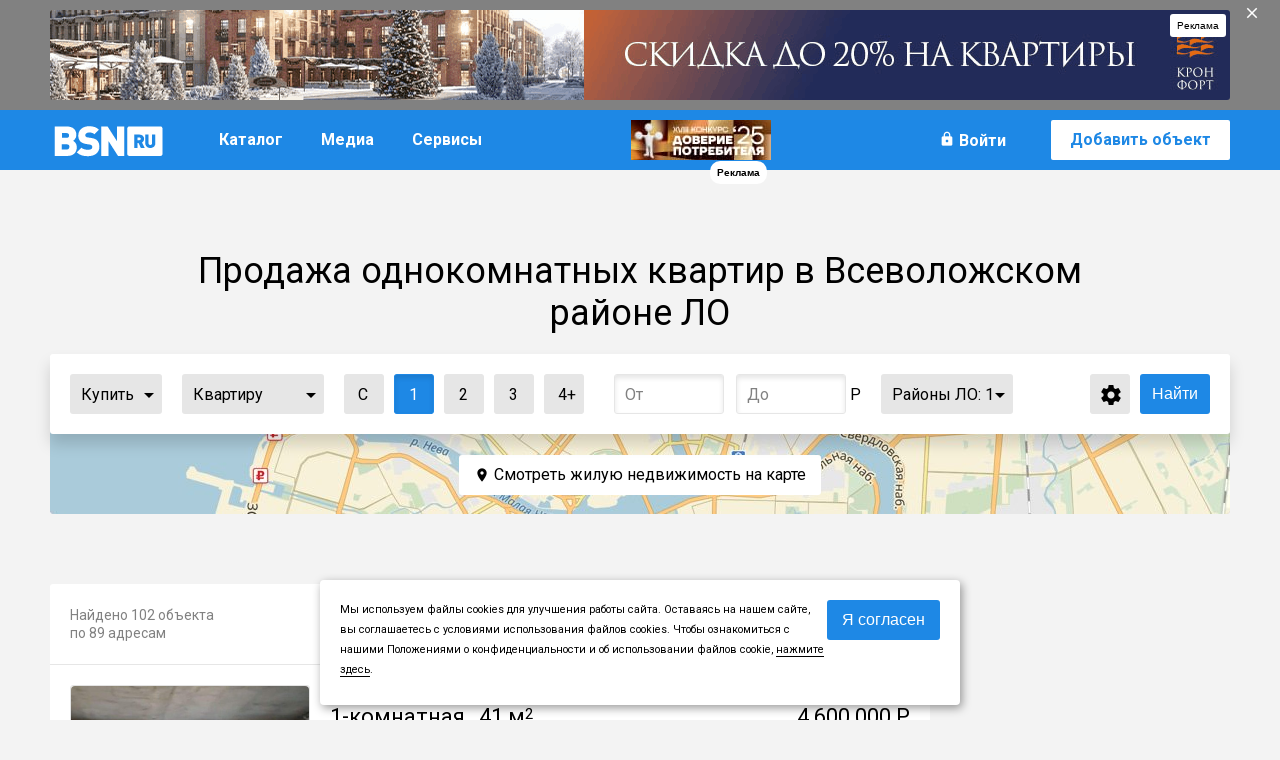

--- FILE ---
content_type: text/html; Charset=UTF-8;charset=UTF-8
request_url: https://www.bsn.ru/live/sell/rooms-1/district_areas-vsevolozhskiy/?district_areas=33632&rooms=1&page=5
body_size: 69409
content:


<!DOCTYPE html>
<html lang="ru" itemscope itemtype="http://webmaster.yandex.ru/vocabularies/term-def.xml">
<head itemscope itemtype="http://schema.org/WebSite">
    <meta http-equiv="Content-Type" content="text/html; charset=utf-8">
    <title itemprop='name'>Продажа однокомнатных квартир в Всеволожском районе ЛО  - 102 объявления</title>
    <meta name="description" content="Здесь вы можете посмотреть список всех объектов продажи однокомнатной жилой недвижимости во Всеволожском районе Ленинградской области на портале BSN.ru">
    <meta name="keywords" content="">
    <meta name="revisit-after" content="14 days">
    <meta name="alternateName" content="БСН"/>
    <meta http-equiv="X-UA-Compatible" content="IE=edge">
    <link href="https://fonts.googleapis.com/css?family=Roboto:400,500,700,900&display=block&subset=cyrillic" rel="stylesheet">
    <link type="image/x-icon" rel="shortcut icon" href="/img/layout/favicon.ico">
    <link type="image/x-icon" rel="icon" href="/img/layout/favicon.ico">
    <script src="https://unpkg.com/axios/dist/axios.min.js"></script>
    <link rel="icon" type="image/png" href="/img/layout/xfavicon-32x32.png.pagespeed.ic.6yP3clN5ka.webp" sizes="32x32"/>
    <link rel="icon" type="image/png" href="/img/layout/xfavicon-16x16.png.pagespeed.ic.ZkARzm_5vS.webp" sizes="16x16"/>

            <link rel="canonical" href="https://www.bsn.ru/live/sell/rooms-1/district_areas-vsevolozhskiy/" itemprop="url"/>
    
    <link rel="alternate" media="only screen and (max-width: 640px)" href="https://m.bsn.ru/live/sell/rooms-1/district_areas-vsevolozhskiy/?district_areas=33632&rooms=1&page=5">
                <style>.modal-inner .app-choosing-wrapper {width: 560px;padding: 30px;}.modal-inner .app-choosing-wrapper .title {font-size: 18px;display: block;margin-bottom: 20px;color: #1e88e5;}.modal-inner .app-choosing-wrapper .title-text {display: block;margin-bottom: 20px;margin-top: 40px;}.modal-inner .app-choosing-wrapper .choosing-block div {display: inline-block;border: 1px solid #d8d8d8;width: 228px;height: 200px;float: left;padding: 10px 0;position: relative;}.modal-inner .app-choosing-wrapper .choosing-block .exclusive-app {background: -webkit-linear-gradient(#f1f9db, #ffffff);background: -o-linear-gradient(#f1f9db, #ffffff);background: -moz-linear-gradient(#f1f9db, #ffffff);background: linear-gradient(#f1f9db, #ffffff);border-left-width: 0px;}.modal-inner .app-choosing-wrapper div span {display: block;}.modal-inner .app-choosing-wrapper .choosing-block span {margin-left: 20px;}.modal-inner .app-choosing-wrapper .choosing-block span.unavailable {color: #EB2726;font-weight: bold;width: 100%;margin-left: 0px;text-align: center;margin-top: 21px;}.modal-inner .app-choosing-wrapper .choosing-block div .title {font-size: 26px;margin-top: 10px;margin-bottom: 10px;}.modal-inner .app-choosing-wrapper .choosing-block div .cost {font-size: 16px;color: #000000;font-weight: bold;margin-bottom: 20px;}.modal-inner .app-choosing-wrapper .choosing-block div .button {position: absolute;display: block;font-weight: bold;bottom: 10px;left: 50%;transform: translateX(-50%);}.right-column.handbook-page.payed .application-wrapper application-view-form.public,.modal-inner .tgb-popup.public,.modal-inner .tgb-popup.public {height: 350px;width: 480px;left: 42%;}.modal-inner .button-container,.modal-inner .button-container {position: relative;bottom: 0px;}.modal-inner .button-container .tgb-popup-button,.modal-inner .button-container .tgb-popup-button {top: 23px;z-index: 100;opacity: 1;width: 260px;padding: 0px;height: 70px;text-align: center;position: absolute;transition: margin 0.3s ease 0s, opacity 0.3s ease 0s;background: none repeat scroll 0% 0% #FFF;left: -20px;}.modal-inner .button-container .tgb-popup-button.public,.modal-inner .button-container .tgb-popup-button.public {width: 520px}.right-column.handbook-page.payed .application-wrapper .tgb-popup.public .left-column,.modal-inner .tgb-popup .left-column,.modal-inner .tgb-popup .left-column,.modal-inner .tgb-popup .right-column,.modal-inner .tgb-popup .right-column {width: 48%;display: inline-block;margin-top: 0px;}.modal-inner .tgb-popup .right-column,.modal-inner .tgb-popup .right-column {padding-left: 19px;}.right-column.handbook-page.payed .application-wrapper .tgb-popup.public .left-column,.modal-inner .tgb-popup .left-column,.modal-inner .tgb-popup .left-column {float: left;}.right-column.handbook-page.payed .application-wrapper .tgb-popup.public .list-selector,.modal-inner .tgb-popup .list-selector,.modal-inner .tgb-popup .list-selector {color: #000000;width: 220px;margin-top: 0px;margin-bottom: 14px;}.right-column.handbook-page.payed .application-wrapper .tgb-popup.public .list-selector.app_estate_type,.modal-inner .tgb-popup .list-selector.app_estate_type,.modal-inner .tgb-popup .list-selector.app_estate_type {margin-bottom: 16px;}.modal-inner .button-container .vote-sum,.modal-inner .button-container .vote-sum{display: inline-block;height: 32px;width: 60px;background-color: #ffe324;color: #000;position: absolute;top: 18px;font-size: 25px;font-weight: bold;left: 20px;text-align: center;padding-top: 3px;}.modal-inner .tgb-popup-button button,.modal-inner .tgb-popup-button button{margin-top:17px;width:218px;font-weight:bold;}.modal-inner .app-choosing-wrapper.active,.modal-inner .tgb-popup.active,.modal-inner .tgb-popup.active{text-indent: 0; z-index:119900;margin-top: -220px;opacity:1;}.modal-inner .tgb-popup.wide-message,.modal-inner .tgb-popup.wide-message{width:300px !important;height:350px;}.modal-inner .tgb-popup.wide-message .worktime-for-app,.modal-inner .tgb-popup.wide-message .worktime-for-app{font-size:16px;font-weight:normal;margin-top:40px;}.tgb-popup input[type="text"],.tgb-popup input[type="phone"],.tgb-popup textarea, .tgb-popup input{font-size: 14px;width: 220px;margin-bottom: 15px;}.tgb-popup textarea{min-width:220px;max-width:220px;width:220px;min-height:70px;max-height:70px;height:70px;resize: none;}.right-column textarea{min-height:110px;max-height:110px;height:110px;}.tgb-popup{display: block;background: #fff;z-index: 10;position: relative;padding: 20px;width: 450px;} .tgb-popup.expanded{width: 220px;}.tgb-popup .form-title{display: block;width: 100%;height: 30px;color: #FFF;position: relative;z-index: 10;margin-bottom: 30px;font-size: 28px;font-weight: bold;top: -60px;margin-top:50px;}.app-choosing-wrapper .form-title:before,.tgb-popup .form-title:before{content:"";display:block;position:absolute;width:530px;height:170px;z-index:-5;top:-20px;left:-30px;}.tgb-popup.mortgage .form-title:before{height:100px;}.tgb-popup.public .form-title:before{width:520px;}.app-choosing-wrapper .form-title:before{width:520px;left:-30px;}.tgb-popup span i{margin-left:5px;font-size:12px;font-style: normal;}.voting-view-form h2 + .closebutton,.tgb-popup h2 + .closebutton{display: none;}.modal-inner .tgb-popup{box-shadow:none;-webkit-box-shadow:none;-moz-box-shadow:none;-o-box-shadow:none;-ms-box-shadow:none;}.modal-inner .tgb-popup h2 + .closebutton{display: block;}.tgb-popup.active .closebutton{right: -30px;top: 0px;color: #FFF;position: absolute;width: 20px;height: 20px;border: none;}.tgb-popup.active .closebutton:before{font-size: 18px;margin: 1px;}.tgb-popup.active .closebutton:hover{background-color:#FFFFFF;color:#000;}.tgb-popup.active .closebutton:hover:after{color:#000!important;}.tgb-popup input + span,.tgb-popup .list-selector + span{position:absolute;color: #dd0000;width: 130px;color: #dd0000;opacity:0;filter:alpha(opacity=0);-webkit-transition: opacity .5s ease;-moz-transition: opacity .5s ease;-ms-transition: opacity .5s ease;-o-transition: opacity .5s ease;transition: opacity .5s ease;margin-top: -15px;font-size: 10px;}.tgb-popup .list-selector + span.active,.tgb-popup input + span.active{opacity:1;filter:alpha(opacity=100);}.tgb-popup .field-box{position:relative;}.tgb-popup.public .list-selector + span.active,.tgb-popup.public input + span.active{left:0px;bottom:0px;}.notification-accept{color: #333;font-size: 20px;margin: 235px auto 0px;text-align: center;position: relative;}.wide-message .notification-accept{margin-top:205px;}.notification-accept.voting{margin-top:200px;}.notification-accept:after{content: "";position: absolute;display: block;height: 120px;width: 120px;top: -150px;background: url('https://st.bsn.ru/img/layout/accept_icon.png') no-repeat 0px 0px;left: 50%;margin-left: -60px;}.notification-accept.public:after{top:-170px;left:50%;}.tgb-popup .form-title{position:relative;color:#FFFFFF;font-size:14px;text-align:center;padding-top:15px;}.tgb-popup .form-title .logo{display: block;width: 120px;height: 40px;margin: 10px auto 0px auto;}.tgb-popup .form-title .info{display:inline-block;height:40px;width:100%;margin-top:-18px;}.tgb-popup .form-title .info span{display:block;}.tgb-popup .form-title .info .title{font-size:20px;font-weight:100;display:inline-block;position:relative;top:-7px;}.tgb-popup .form-title .info .phone{font-size:45px;font-weight:bold;}.tgb-popup .form-title .internal-link{display:block;position:absolute;right:10px;bottom:-20px;color:#FFFFFF;font-size:14px;}.tgb-popup.active .top-block{width: 100%;height: 270px;display: inline-block;margin-top:48px;}.tgb-popup.active .top-block .promotion-block{height:50%;}.tgb-popup.active .top-block .promotion-block .tgb{width:200px;height:134px;display:inline-block;margin:0px;float:left;}.tgb-popup.active .top-block .promotion-block .company-page{width: 230px;height: 134px;position:relative;margin-left:40px;display: inline-block;background-color:#e2e2e2;text-align:center;border-radius:3px;}.tgb-popup.active .top-block .promotion-block .company-page:before{content:"";position: absolute;width: 0px;height: 0px;display: block;background-color: transparent;z-index: 1;left: -30px;border-top: 67px solid transparent;border-bottom: 67px solid transparent;border-right: 30px solid #e2e2e2;}.tgb-popup.active .top-block .promotion-block .company-page span{display:block;font-size:14px;color:#000000;}.tgb-popup.active .top-block .promotion-block .company-page span.block-title{font-size:24px;padding:10px 10px 0px 10px;font-weight:bold;}.tgb-popup.active .top-block .promotion-block .company-page .button{width: 200px;margin: 15px auto 10px auto;padding:8px 20px;font-weight:bold;}.tgb-popup.active .top-block .callback-block{color:#000000;border:1px solid #E7E7E7;height:110px;overflow:hidden;padding-bottom:10px;border-radius:3px;margin-bottom:10px}.tgb-popup.active .top-block .callback-block .title{color:#000;display:block;font-size:24px;font-weight:bold;}.tgb-popup.active .top-block .callback-block span{color:#000;font-size:14px;}.tgb-popup.active .top-block .callback-block div{margin-top:25px;}.tgb-popup.active .top-block .callback-block input{margin: 0px 20px 0px 0px;display:inline-block;}.tgb-popup.active .top-block .callback-block button.send{padding:0px 20px;font-weight:bold;font-size:17px;}.tgb-popup.active .top-block .callback-block .callback-success-notify{top: 40px;left: 30px;position: relative;line-height: 40px;}.tgb-popup.active .top-block .callback-block #application-button{position:relative;top:40px;right:30px;}.comagic-call-button-handset{display:none;}.tgb-popup.active .top-block .callback-block.comagic-common-form-panel-container{margin: 0px!important;position: relative!important;padding: 0px!important;width: 490px!important;height: 152px!important;min-height: 152px;top: 0px!important;left: 0px!important;}.comagic-call-button-handset{display:none;opacity:0;}.comagic-callbutton-site-phone.comagic-common-form-panel.comagic-top{left:0px!important;top:0px!important;margin:0px!important;margin-top:0px!important;position:relative;}.comagic-common-form-panel-container .comagic-common-form-panel-header{position:relative!important;}.comagic-callbutton-site-phone.comagic-common-form-panel.comagic-top .comagic-common-form-panel-container{position: relative!important;margin:0px!important;width: 490px!important;left: 0px!important;height: 152px!important;min-height: 152px!important;background-color: #fff!important;background-image: none!important;border: none!important;box-shadow: none!important;padding:10px 14px 14px 14px!important;}.comagic-callbutton-site-phone.comagic-common-form-panel.comagic-top .comagic-common-form-panel-container .comagic-common-form-panel-items.comagic-common-form-panel-items-few{width:240px!important;display:inline-block!important;margin-top: 10px!important;margin-right: 0px!important;float:left;position:relative;}.comagic-callbutton-site-phone.comagic-common-form-panel.comagic-top .comagic-common-form-panel-container .comagic-common-form-panel-buttons{display: inline-block!important;margin: 0px!important;height: 43px!important;vertical-align: -webkit-baseline-middle!important;margin-top: 10px!important;}.comagic-callbutton-site-phone.comagic-common-form-panel.comagic-top .comagic-common-form-panel-container .comagic-common-form-panel{z-index: 200002!important;position: relative!important;left: 0px!important;top: 0px!important;margin: 0px!important;}.comagic-callbutton-site-phone.comagic-common-form-panel.comagic-top .comagic-common-form-panel-container .comagic-common-form-panel .comagic-common-form-panel-container{margin: 0px!important;position: relative!important;padding: 20px!important;width: 449px!important;height: 69px!important;min-height: 69px!important;background-color: rgb(255, 255, 255)!important;background-image: none!important;border-radius: 0px!important;box-shadow: none!important;top: 0px!important;left: 0px!important;border: none!important;}.comagic-common-form-panel.comagic-callbutton-site-phone .comagic-common-form-panel-items.comagic-common-form-panel-items-few{width: 250px!important;display: inline-block!important;margin-top: 5px!important;margin-right: 30px!important;}.comagic-common-form-panel.comagic-callbutton-site-phone .comagic-common-form-panel-container .comagic-common-form-panel-items.comagic-common-form-panel-items-few .comagic-field-container{position:absolute;top:0px;}.comagic-common-form-panel.comagic-callbutton-site-phone .comagic-common-form-panel-container .comagic-common-form-panel-items.comagic-common-form-panel-items-few .comagic-field-container,.comagic-common-form-panel.comagic-callbutton-site-phone .comagic-common-form-panel-container .comagic-common-form-panel-items.comagic-common-form-panel-items-few .comagic-field-container .comagic-field-wrapper{margin:0px!important;}.comagic-common-form-panel.comagic-callbutton-site-phone .comagic-common-form-panel-items.comagic-common-form-panel-items-few .comagic-field-container{height:37px;}.comagic-common-form-panel.comagic-callbutton-site-phone .comagic-common-form-panel-items.comagic-common-form-panel-items-few .comagic-field-container input{font-size:18px;height:35px;display:block;}.comagic-common-form-panel.comagic-callbutton-site-phone .comagic-common-form-panel-buttons{display: inline-block!important;margin: 5px 0px 0px!important;height: 43px!important;vertical-align: -webkit-baseline-middle!important;}.comagic-common-form-panel.comagic-callbutton-site-phone .comagic-common-form-panel-buttons .comagic-common-button{background:rgb(169, 215, 29)!important!important;top:0px!important;box-shadow:none!important;width:160px!important;font-weight:bold!important;height:23px!important;line-height:24px!important;}.comagic-common-form-panel.comagic-callbutton-site-phone .comagic-common-form-panel-buttons .comagic-common-button span{font-size:15px;}.comagic-common-form-panel-container .comagic-common-form-panel-footer{top: 5px!important;right: 5px!important;margin: 0px!important;display: none!important;}.comagic-common-form-panel-container .comagic-common-form-panel-footer a{color:initial!important;}input[name="cmg-phone"]{width:220px!important;}.tgb-popup .form-title .logo{background-size:contain!important;}.tgb-popup .form-title:before, .tgb-popup .top-block .company-page .button, .tgb-popup.active .closebutton {background-color:#FF0D29;}.tgb-popup .closebutton:after{color:#FFF!important;}.callback-show{position: fixed;display:none;top: 100px;right: 300px;width: 50px;height: 50px;border-radius: 25px;background-color: #FF0D29;color: #FFF;cursor:pointer;}.callback-show.active{display:block;z-index:2000000;}.callback-show:after{content:"";position:absolute;background:url("/img/layout/phone-callback.png") no-repeat;top:10px;left:10px;display:block;height:30px;width:30px;animation-name: callback-show-animation;animation-duration: 2.5s;animation-iteration-count: infinite;}@keyframes callback-show-animation {0% {transform: rotate(0deg);}50%{transform: rotate(-45deg);}100% {transform: rotate(-0deg);}}.tgb.with-popup .title-wrap.with-popup{text-align:left;width:180px;}.tgb-list.tgb-list-estate .tgb.with-popup .title-wrap .agency-title,.tgb-list.in-row .tgb.with-popup .title-wrap .agency-title,.right-tgb .tgb.with-popup .title-wrap .agency-title,.left-tgb .tgb.with-popup .title-wrap .agency-title{font-size:14px;font-weight:initial;margin-bottom: 5px;overflow: hidden;max-height: 60px;display: block;}.tgb-list.tgb-list-estate .tgb.with-popup .title-wrap .agency-phone,.tgb-list.in-row .tgb.with-popup .title-wrap .agency-phone,.right-tgb .tgb.with-popup .title-wrap .agency-phone,.left-tgb .tgb.with-popup .title-wrap .agency-phone{margin-bottom: 25px;font-size:16px;overflow: hidden;white-space:nowrap;max-height: 40px;display: block;}.tgb-list.tgb-list-estate .tgb.with-popup .title-wrap .agency-callback,.tgb-list.in-row .tgb.with-popup .title-wrap .agency-callback,.right-tgb .tgb.with-popup .title-wrap .agency-callback,.left-tgb .tgb.with-popup .title-wrap .agency-callback{font-size:12px;font-weight:normal;overflow: hidden;max-height: 20px;display: block;}.tgb-popup .callback-block:before{transition: all .5s;-webkit-transition: all .5s;-moz-transition: all .5s;-ms-transition: all .5s;-o-transition: all .5s;content: "";position: absolute;top: 0;right: 0;bottom: 0;left: 0;background: rgba(255, 255, 255, .7);display: block;z-index: -1;border-radius: 3px; opacity: 0;}.tgb-popup .callback-block.waiting{position: relative;}.tgb-popup .callback-block.waiting:before{z-index: 100;opacity: 1;}.tgb-popup .callback-block.waiting:after{content: "Подождите";font-size: 16px;text-align: center;width: 90px;background: url('https://st.bsn.ru/img/layout/waiting.svg') left no-repeat;padding-left: 20px;position: absolute;top: 40%;left: 50%;margin-left: -45px;opacity: 1;z-index: 200;}.comagic-sitephone-label_skin_button.comagic-sitephone-label--top,.comagic-widget.comagic-sitephone-label.comagic-sitephone-label_skin_button,.comagic-sitephone-label.comagic-sitephone-label--left,.comagic-sitephone__tool-buttons .comagic-sitephone__tool-buttons__button.comagic-sitephone__tool-buttons__button-close{display: none;}.modal-inner .comagic-sitephone{position: relative;left: 0px;top: 0px;margin: 0px;background: none;box-shadow: none;width: 100%;margin: 0;max-width: 100%;}.modal-inner .comagic-sitephone__container{margin: 0px;position: relative;padding:20px;width: 449px;height: 69px;min-height: 69px;background-color:#fff;background-image:none;border-radius: 0px;background-image: none;box-shadow: none;top: 0px;left: 0px;}.modal-inner .comagic-sitephone__header{margin-top:0px;}.modal-inner .comagic-sitephone__container{position: relative;margin:0px;width: 449px;left: 0px;height: 69px;min-height: 69px;background-color: #fff;background-image: none;border: none;box-shadow: none;}.modal-inner .comagic-field-container .comagic-field{border-color:#E7E7E7;}.modal-inner .comagic-sitephone__items.comagic-sitephone__items-few{width:250px;display:inline-block;margin-top: 5px;margin-right: 30px;}.modal-inner .comagic-sitephone__buttons{display: inline-block;margin: 0px;height: 43px;vertical-align: -webkit-baseline-middle;margin-top: 5px;}.modal-inner .comagic-sitephone__field.comagic-sitephone__field-phone{width: 50%;float: left;margin: 10px 0 0 0;}.modal-inner .comagic-sitephone__button{width: 45%;float: right;margin: 10px 0 0 0;}.modal-inner .comagic-sitephone__background-submit-popup{top: -50px;z-index: 100;}[data-simplebar] {position: relative;z-index: 0;overflow: hidden;-webkit-overflow-scrolling: touch}[data-simplebar=init] {display: -webkit-box;display: -ms-flexbox;display: flex}.simplebar-scroll-content {overflow-x: hidden;overflow-y: auto;min-width: 100%;box-sizing: content-box;display: block!important;}.simplebar-content {overflow-x: scroll;overflow-y: hidden;box-sizing: border-box;min-height: 100%;display: block!important;margin: 0!important;}.simplebar-track {z-index: 1;position: absolute!important;right: 0;bottom: 0;width: 9px;background: none; -webkit-border-radius: 9px;-moz-border-radius: 9px;-ms-border-radius: 9px;-o-border-radius: 9px;border-radius: 9px;margin: 0!important;}.simplebar-scrollbar {position: absolute!important;right: 2px;border-radius: 5px;min-height: 10px;width: 5px;opacity: 0;-webkit-transition: opacity .2s linear;transition: opacity .2s linear;background: #818181;background-clip: padding-box;}.simplebar-track:hover .simplebar-scrollbar {opacity: 0;-webkit-transition: opacity 0 linear;transition: opacity 0 linear}.simplebar-track .simplebar-scrollbar.visible {opacity: 1}.simplebar-track.horizontal {left: 0;width: auto;height: 11px}.simplebar-track.vertical {top: 0}.horizontal.simplebar-track .simplebar-scrollbar {right: auto;top: 2px;height: 7px;min-height: 0;min-width: 10px;width: auto}html, body, div, span, applet, object, iframe,h1, h2, h3, h4, h5, h6, p, blockquote, pre,a, abbr, acronym, address, big, cite, code,del, dfn, em, img, ins, kbd, q, s, samp,small, strike, strong, sub, sup, tt, var,b, u, i, center,dl, dt, dd, ol, ul, li,fieldset, form, label, legend,table, caption, tbody, tfoot, thead, tr, th, td,article, aside, canvas, details, embed, figure, figcaption, footer, header, hgroup, menu, nav, output, ruby, section, summary,time, mark, audio, video {margin: 0;padding: 0;border: 0;outline: 0;font-size: 100%;font: inherit;vertical-align: baseline;background: transparent;}article, aside, details, figcaption, figure, footer, header, hgroup, menu, nav, section {display: block;}body{line-height:1;}ol,ul{list-style:none;}blockquote,q{quotes:none;}blockquote:before, blockquote:after,q:before, q:after {content: '';content: none;}table {border-collapse: collapse;border-spacing: 0;}small{font-size: 80%;}big{font-size: 120%;}strong,b{font-weight: bold;}em,cite{font-style: italic;}textarea, input { outline: none; }script{display: none;}@font-face {font-family: 'Material Icons';font-style: normal;font-weight: 400;src: url(/fonts/MaterialIcons-Regular.eot); src: local('Material Icons'), local('MaterialIcons-Regular'), url(/fonts/MaterialIcons-Regular.woff2) format('woff2'), url(/fonts/MaterialIcons-Regular.woff) format('woff'), url(/fonts/MaterialIcons-Regular.ttf) format('truetype');}.icons{font-family: 'Material Icons';font-weight: normal;font-style: normal;font-size: 24px;display: inline-block;line-height: 1;text-transform: none;letter-spacing: normal;word-wrap: normal;white-space: nowrap;direction: ltr;-webkit-font-smoothing: antialiased;text-rendering: optimizeLegibility;-moz-osx-font-smoothing: grayscale;font-feature-settings: 'liga';}[data-icon]::before {content: attr(data-icon);font-family: 'Material Icons';font-weight: normal;font-style: normal;font-size: 1em;display: inline-block;vertical-align: middle;width: 1em;height: 1em;line-height: 1;text-transform: none;letter-spacing: normal;word-wrap: normal;white-space: nowrap;direction: ltr;-webkit-font-smoothing: antialiased;text-rendering: optimizeLegibility;-moz-osx-font-smoothing: grayscale;font-feature-settings: 'liga';float: left;margin: 4px 4px 0 0;}.grey[data-icon]::before{color:#818181;}.cleaner{content:".";display:block;height:0;line-height:0;clear:both;visibility:hidden;font-size: 0;}.aftercleaner:after{content:".";display:block;height:0;line-height:0;clear:both;visibility:hidden;font-size: 0;}.gray-border{border: 1px solid #dedede;}.green{color:#54b604;}.red,.error{color:#d00;}.ok{color:#080;}.smallnotes{font-size: 14px;color:#818181;}.smallnotes [data-icon]::before {color: #818181;margin: 0 4px 0 0;}.smallnotes > *{position: relative;display: block;float: left;margin: 0 15px 0 0;}.transition{-webkit-transition: all .2s ease-in-out;-moz-transition: all .2s ease-in-out;-ms-transition: all .2s ease-in-out;-o-transition: all .2s ease-in-out;transition: all .2s ease-in-out;}.transition-off{-webkit-transition: none!important;-moz-transition: none!important;-ms-transition: none!important;-o-transition: none!important;transition: none!important;}.transition-text{-webkit-transition: color .2s ease-in-out;-moz-transition: color .2s ease-in-out;-ms-transition: color .2s ease-in-out;-o-transition: color .2s ease-in-out;transition: color .2s ease-in-out;}.noborder{border: none;}.nowrap{white-space: nowrap;}.rtext{text-align: right;}.ctext{text-align: center;}.graytext{color:#666;}.topspace{margin-top: 10px;}.topblue{border-top: 3px solid #1e88e5;}.topgray{border-top: 1px solid #ccc;}.upper{text-transform: uppercase;}.bbox{box-sizing:border-box;-moz-box-sizing:border-box;-webkit-box-sizing:border-box;-ms-box-sizing:border-box;-o-box-sizing:border-box; }.clearfix:before,.clearfix:after{content: "";display: table;clear:both;}.item.shadow-hover{position: relative;cursor: pointer;}.shadow,.shadow-hover:hover{-webkit-box-shadow: 0 5px 20px rgba(0,0,0,.1);-moz-box-shadow: 0 5px 20px rgba(0,0,0,.1);-ms-box-shadow: 0 5px 20px rgba(0,0,0,.1);-o-box-shadow: 0 5px 20px rgba(0,0,0,.1);box-shadow: 0 5px 20px rgba(0,0,0,.1);background: #fff; }.shadow-hover:before{content: "";position: absolute;top: 0;bottom: 0;right: 0;left: 0;display: block;-webkit-border-radius: 3px;-moz-border-radius: 3px;-ms-border-radius: 3px;-o-border-radius: 3px;border-radius: 3px;opacity: 0;}.shadow-hover:hover:before{opacity: 1;}.small-shadow,.central-main-content{background: #fff;padding: 0;}.flex,.flex-top,.flex-center {display: -webkit-box;display: -webkit-flex;display: -ms-flexbox;display: flex;-webkit-box-pack: justify;-webkit-justify-content: space-between;-ms-flex-pack: justify;justify-content: space-between;-webkit-box-align: center;-webkit-align-items: center;-ms-flex-align: center;align-items: center;}.flex-u{display: flex;}.flex-center{-webkit-justify-content: center;justify-content: center;}.flex-top {align-items: end;}.flex-justify {display: -webkit-flex;display: flex;-webkit-align-items: center;align-items: center;-webkit-justify-content: center;justify-content: center;-webkit-flex-direction: row;flex-direction: row;-webkit-flex-wrap: wrap;flex-wrap: wrap;-webkit-flex-flow: row wrap;flex-flow: row wrap;align-content: flex-end;}.rur {font-family: 'als_rublregular';line-height: 20px;}.text{font-size: 16px;line-height: 24px;}.text-overflow{text-overflow: ellipsis;overflow: hidden;height: auto;max-height: 30px;max-width: 600px;width: auto;white-space: nowrap;display: block;}.bg-cover,.bg-cover-top,.bg-cover-top-mid{background-position: 50% 50%;background-repeat: no-repeat;background-size: cover;z-index: 1;}.bg-cover-top{background-position: 50% 5%}.bg-cover-top-mid{background-position: 50% 15%}.hr-bottom{height: 1px;left: 0;right: 0;bottom: 0;background: #dddddd;display: block;position: absolute;z-index: 0;opacity: 1;}.hr-right{width: 1px;top: 20px;bottom: 20px;right: 0;background: #dddddd;display: block;position: absolute;z-index: 0;opacity: 1;}div:hover > .hr-right, div:hover > .hr-bottom{opacity: 0;}.br3{-webkit-border-radius: 3px;-moz-border-radius: 3px;-ms-border-radius: 3px;-o-border-radius: 3px;border-radius: 3px;}.svg:before {content: "";background-image: url(/img/layout/sprite.svg);background-repeat: no-repeat;background-size: 840px auto;display: inline-block;width: 20px;height: 20px;}.hdr,.before-abs:before{content:"";display: block;z-index: 100;top:0;left: 0;bottom: 0;right: 0;position: absolute;border-radius: 3px;border: 1px solid rgba(0,0,0,0);}.text-decoration,.text-decoration-81{}.grey-border-bottom{border-bottom: none;border-bottom: 1px solid rgba(129,129,129,.5);}.grey-border-bottom:hover{color:#000;border-bottom: 1px solid rgba(0,0,0,0);}.link-blue {color: #1e88e5;border-bottom: 1px solid #1e88e5;cursor: pointer;}.link-blue:hover {color: #333;border-bottom: none;;}.dashed-link {border-bottom: none;border-bottom: 1px dashed #333;color: #333;font-size: 14px;height: 14px;line-height: 14px;cursor: pointer;}.dashed-link:hover {border-bottom: transparent;color: #1e88e5;}.dashed-link-blue {border-bottom: none;border-bottom: 1px dashed #1e88e5;color: #1e88e5;cursor: pointer;font-size: 14px;height: 14px;line-height: 14px;}.dashed-link-blue:hover {border-bottom: 1px dashed transparent;color: #333;}.right-purple-gradient-overflow,.right-yellow-gradient-overflow,.right-grey-gradient-overflow,.right-navy-blue-gradient-overflow,.right-blue-gradient-overflow,.right-gradient-overflow,.bottom-gradient-overflow{position:relative;white-space: nowrap;overflow: hidden;}.bottom-gradient-overflow{white-space:normal;}.right-purple-gradient-overflow:after,.right-yellow-gradient-overflow:after,.right-grey-gradient-overflow:after,.right-navy-blue-gradient-overflow:after,.right-blue-gradient-overflow:after,.right-gradient-overflow:after,.bottom-gradient-overflow:after{content:"";position: absolute;bottom:0;right:0;pointer-events: none;}.bottom-gradient-overflow:after{height:80px;left:0;background: -moz-linear-gradient(180deg, rgba(243,243,243,0) 0%, #FFFFFF 100%);background: -webkit-gradient(linear, left top, left bottom, color-stop(0%,rgba(255,255,255,0)), color-stop(100%,rgba(255,255,255,1)));background: -webkit-linear-gradient(180deg, rgba(243,243,243,0) 0%, #FFFFFF 100%);background: -o-linear-gradient(180deg, rgba(243,243,243,0) 0%, #FFFFFF 100%);background: -ms-linear-gradient(180deg, rgba(243,243,243,0) 0%, #FFFFFF 100%);background: linear-gradient(180deg, rgba(243,243,243,0) 0%, #FFFFFF 100%);filter: progid:DXImageTransform.Microsoft.gradient( startColorstr='#03ffffff', endColorstr='#ffffff',GradientType=0 ); }.right-yellow-gradient-overflow:after{top:0;width:30px;background: url([data-uri]);background: -moz-linear-gradient(left,rgba(253,250,234,0) 0%, rgba(253,250,234,1) 100%);background: -webkit-gradient(linear, left top, right top, color-stop(0%,rgba(253,250,234,0)), color-stop(100%,rgba(253,250,234,1)));background: -webkit-linear-gradient(left,rgba(253,250,234,0) 0%,rgba(253,250,234,1) 100%);background: -o-linear-gradient(left,rgba(253,250,234,0) 0%,rgba(253,250,234,1) 100%);background: -ms-linear-gradient(left,rgba(253,250,234,0) 0%,rgba(253,250,234,1) 100%);background: linear-gradient(to right,rgba(253,250,234,0) 0%,rgba(253,250,234,1) 100%);filter: progid:DXImageTransform.Microsoft.gradient( startColorstr='#03fdfaea', endColorstr='#fdfaea',GradientType=1 );}.right-grey-gradient-overflow:after{top:0;width:30px;background: -moz-linear-gradient(left,rgba(230,230,230,0) 0%, rgba(230,230,230,0.02) 0%, rgba(230,230,230,1) 100%); background: -webkit-linear-gradient(left,rgba(230,230,230,0) 0%,rgba(230,230,230,0.02) 0%,rgba(230,230,230,1) 100%); background: linear-gradient(to right,rgba(230,230,230,0) 0%,rgba(230,230,230,0.02) 0%,rgba(230,230,230,1) 100%); filter: progid:DXImageTransform.Microsoft.gradient( startColorstr='#03e6e6e6', endColorstr='#e6e6e6',GradientType=1 ); }.right-puple-gradient-overflow:after{top:0;width:30px;background: url([data-uri]);background: -moz-linear-gradient(left,rgba(252,242,242,0) 0%, rgba(252,242,242,1) 100%);background: -webkit-gradient(linear, left top, right top, color-stop(0%,rgba(252,242,242,0)), color-stop(100%,rgba(252,242,242,1)));background: -webkit-linear-gradient(left,rgba(252,242,242,0) 0%,rgba(252,242,242,1) 100%);background: -o-linear-gradient(left,rgba(252,242,242,0) 0%,rgba(252,242,242,1) 100%);background: -ms-linear-gradient(left,rgba(252,242,242,0) 0%,rgba(252,242,242,1) 100%);background: linear-gradient(to right,rgba(252,242,242,0) 0%,rgba(252,242,242,1) 100%);filter: progid:DXImageTransform.Microsoft.gradient( startColorstr='#03f8f7f9', endColorstr='#f8f7f9',GradientType=1 );}.right-navy-blue-gradient-overflow:after{top:0;width:30px;background: url([data-uri]);background: -moz-linear-gradient(left,rgba(30,136,229,0) 0%, rgba(30,136,229,1) 100%);background: -webkit-gradient(linear, left top, right top, color-stop(0%,rgba(30,136,229,0)), color-stop(100%,rgba(30,136,229,1)));background: -webkit-linear-gradient(left,rgba(30,136,229,0) 0%,rgba(30,136,229,1) 100%);background: -o-linear-gradient(left,rgba(30,136,229,0) 0%,rgba(30,136,229,1) 100%);background: -ms-linear-gradient(left,rgba(30,136,229,0) 0%,rgba(30,136,229,1) 100%);background: linear-gradient(to right,rgba(30,136,229,0) 0%,rgba(30,136,229,1) 100%);filter: progid:DXImageTransform.Microsoft.gradient( startColorstr='#031e88e5', endColorstr='#1e88e5',GradientType=1 );}.right-blue-gradient-overflow:after{top:0;width:30px;background: url([data-uri]);background: -moz-linear-gradient(left,rgba(229,243,250,0) 0%, rgba(229,243,250,1) 100%);background: -webkit-gradient(linear, left top, right top, color-stop(0%,rgba(229,243,250,0)), color-stop(100%,rgba(229,243,250,1)));background: -webkit-linear-gradient(left,rgba(229,243,250,0) 0%,rgba(229,243,250,1) 100%);background: -o-linear-gradient(left,rgba(229,243,250,0) 0%,rgba(229,243,250,1) 100%);background: -ms-linear-gradient(left,rgba(229,243,250,0) 0%,rgba(229,243,250,1) 100%);background: linear-gradient(to right,rgba(229,243,250,0) 0%,rgba(229,243,250,1) 100%);filter: progid:DXImageTransform.Microsoft.gradient( startColorstr='#03e5f3fa', endColorstr='#e5f3fa',GradientType=1 );}.right-gradient-overflow:after{top:0;width:30px;background: url([data-uri]);background: -moz-linear-gradient(left,rgba(255,255,255,0) 0%, rgba(255,255,255,1) 100%);background: -webkit-gradient(linear, left top, right top, color-stop(0%,rgba(255,255,255,0)), color-stop(100%,rgba(255,255,255,1)));background: -webkit-linear-gradient(left,rgba(255,255,255,0) 0%,rgba(255,255,255,1) 100%);background: -o-linear-gradient(left,rgba(255,255,255,0) 0%,rgba(255,255,255,1) 100%);background: -ms-linear-gradient(left,rgba(255,255,255,0) 0%,rgba(255,255,255,1) 100%);background: linear-gradient(to right,rgba(255,255,255,0) 0%,rgba(255,255,255,1) 100%);filter: progid:DXImageTransform.Microsoft.gradient( startColorstr='#03ffffff', endColorstr='#ffffff',GradientType=1 );}.notes-wrap h3,.notes-wrap h4{font-size: 18px!important;font-weight: normal!important;padding: 10px 0!important;color:#1e88e5!important;}.notes-wrap ol{list-style: decimal;}.notes-wrap ul{list-style: disc;}.notes-wrap ul li,.notes-wrap ol li{margin:0 0 3px 30px;}.social-breadcrumbs{width: 720px;margin: 0 auto;position: relative;}.payed-format .social-breadcrumbs{display: none;}.breadcrumbs{overflow: visible;text-overflow: ellipsis;color: #1e88e5;line-height: 12px;white-space: nowrap;position: absolute;top: -25px;}.breadcrumbs span,.breadcrumbs a{font-size: 14px;color:#818181;float: left;position: relative;z-index: 120;margin: 0;}.breadcrumbs a:hover, .breadcrumbs span:hover {color: #1e88e5;border-bottom: none;cursor: pointer;}.breadcrumbs i {display: inline-block;background: #e6e6e6;border-radius: 3px;width: 15px;height: 15px;position: relative;float: left;margin: 0px 0px 0 4px;}.breadcrumbs span.rightarrow{width: 10px;margin: 0 7px;}.breadcrumbs span.rightarrow:last-of-type{display: none;}.paginator {height: 40px;clear: both;padding: 0;margin: 40px 0;}#search-results .subscribe-panel + .paginator{width: 590px;float: left;}.card .paginator{padding-bottom: 0;}.paginator a.paginator-link.page-left,.paginator a.paginator-link.page-right,.paginator span.internal-link.page-left,.paginator span.internal-link.page-right,.paginator .page-left,.paginator .page-right {float: left;width: 135px;height: 40px;line-height: 40px;padding: 0 10px;border-bottom: none;box-sizing: border-box;-moz-box-sizing: border-box;-webkit-box-sizing: border-box;-ms-box-sizing: border-box;-o-box-sizing: border-box;color: #000;font-weight: normal;color: #818181;margin: 0 0 0 10px;border: 1px solid #ddd;}.paginator a.paginator-link.page-left,.paginator .page-left {text-align: right;border: 1px solid #ddd;margin: 0 10px 0 20px;width: auto;}.paginator div {display: table;margin: 0 auto;}.paginator .central-wrapper {display: inline-block;border: 1px solid #ddd;width: auto;height: 38px;float: left;position: relative;margin-left: 20px;}.paginator .page-left + .central-wrapper{margin-left: 0;}.paginator a.paginator-link,.paginator span.internal-link,.paginator span {display: block;height: 38px;font-size: 16px;line-height: 40px;width: 40px;float: left;text-align: center;margin: 0;border-bottom: none;font-weight: normal;position: relative;color: #000;box-sizing: border-box;-moz-box-sizing: border-box;-webkit-box-sizing: border-box;-ms-box-sizing: border-box;-o-box-sizing: border-box;}.paginator a.paginator-link.inactive,.paginator span.internal-link.inactive,.paginator span.inactive{border-color:transparent;}.paginator a.paginator-link,.paginator span.internal-link {cursor: pointer;-webkit-transition: color .2s ease-in-out, background-color .2s ease-in-out;-moz-transition: color .2s ease-in-out, background-color .2s ease-in-out;-ms-transition: color .2s ease-in-out, background-color .2s ease-in-out;-o-transition: color .2s ease-in-out, background-color .2s ease-in-out;transition: color .2s ease-in-out, background-color .2s ease-in-out;}.paginator a.paginator-link.active,.paginator a.paginator-link:not(.inactive):hover,.paginator span.active,.paginator span:not(.inactive):hover,.paginator .page-left:not(.inactive):hover,.paginator .page-right:not(.inactive):hover {cursor: pointer;background: #1e88e5;color: #fff;}.paginator a.paginator-link:before,.paginator span:before{content:"";display: block;border: 2px solid #1e88e5;z-index: 0;position:absolute;top: -1px; right: -1px;bottom: -1px;left: -1px;opacity: 0;visibility: hidden;-webkit-border-radius: 3px;-moz-border-radius: 3px;-ms-border-radius: 3px;-o-border-radius: 3px;border-radius: 3px;-webkit-transition: opacity .2s ease-in-out;-moz-transition: opacity .2s ease-in-out;-ms-transition: opacity .2s ease-in-out;-o-transition: opacity .2s ease-in-out;transition: opacity .2s ease-in-out; }.paginator a.paginator-link.active:before,.paginator a.paginator-link:not(.inactive):hover:before,.paginator span.active:before,.paginator span:not(.inactive):hover:before,.paginator .page-left:not(.inactive):hover:before,.paginator .page-right:not(.inactive):hover:before {opacity: 1;visibility: visible;}.subway:before{content: "";display: table;float: left;width: 12px;height: 12px;-webkit-border-radius: 16px;-moz-border-radius: 16px;-ms-border-radius: 16px;-o-border-radius: 16px;border-radius: 16px;margin: 4px 5px 0 0;}.subway.blue:before{background-color: #1D79B8;}.subway.orange:before{background-color: #F3901E;}.subway.green:before{background-color: #079939;}.subway.red:before{background-color: #E52F23;}.subway.violet:before{background-color: #A83482;}.notes-wrap div, .notes-wrap p, .notes-wrap b, .notes-wrap span, .notes-wrap strong, .notes-wrap ul, .notes-wrap ol {font-size: 16px!important;color: #000!important;font-family:'Roboto', Tahoma!important;font-weight: normal!important;text-align: justify!important;padding: 0!important;margin: 0!important;line-height: 24px!important;}.notes-wrap b,.notes-wrap strong{margin:0!important;padding:0!important;font-weight:bold!important;}.content form{margin: 0 auto;}form.standart{width: 300px;padding: 40px;}form .title{font-size: 18px;display: block;margin-bottom: 20px;color:#1e88e5;}form .row{width: 100%;margin: 0 0 20px 0;position: relative;}form .row:last-of-type{margin: 0;}form .row:first-of-type{margin: 20px 0;}form input{width: 100%;}form textarea{min-height: 80px;width: 100%; min-width: 100px;}form button,form .button{display: block;text-align: center;margin: 0 auto;width: 100%;} form .list-selector{width: 100%;}form label.radio{float: left;}form input + .error-tip,form textarea + .error-tip,form .list-selector + .error-tip{position:absolute;color: #dd0000;width: 130px;color: #dd0000;opacity:0;filter:alpha(opacity=0);margin-top: -15px;font-size: 10px;}form .list-selector + .error-tip.active,form textarea + .error-tip.active,form input + .error-tip.active{opacity:1;filter:alpha(opacity=100);}form .list-selector.inactive a,form .list-selector.inactive{opacity: 1;cursor: default;}form .list-selector.inactive:hover{background: #e6e6e6;border: 1px solid #e6e6e6;cursor: default;}.form-blue{padding: 20px;background: #d2e7fa; }.form-blue .row{margin: 0 0 20px 0;}.form-blue .row:last-of-type{margin-bottom: 0;}.form-blue .row:after{content:"";display: table;clear: both;}.form-blue .left,.form-blue .right{width: 330px;float: left; position: relative; }.form-blue .right{float: right;}form.two-columns{}form.two-columns .row{width: 48%;float: left;}form.two-columns .row:nth-of-type(2n){float: right;}form.big-form .title{margin: 30px 0;}form.big-form .title:first-of-type{margin-top: 0;}form.big-form .row{margin: 0 0 30px 0;}form.big-form.two-columns .row{width: 47%;}form.two-columns .row:last-of-type{margin-bottom: 0;}.notification.msgerror{color:#dd0000;}.block-blue-border{border-top: 3px solid #1e88e5;background: #d2e7fa;padding: 20px;font-size: 14px;margin: 40px auto;}.hidden{display: none;}.waiting{position: relative;}.waiting:after{content:"";position: absolute;left: 0;right: 0;bottom: 0;top: 0;z-index: 100;background: url('/img/layout/waiting.svg') no-repeat 50% 20%;}.button.waiting:after,button.waiting:after{background-position: 50% 50%;}@charset "UTF-8";:root {--red: #dd0000;--black: #000000;}html {overflow-x: auto;-webkit-tap-highlight-color: transparent;display: flex;font-size: 12px;}body {font: normal 14px "Roboto";color: var(--black);-webkit-font-smoothing: subpixel-antialiased;-webkit-text-size-adjust: 100%;-moz-text-size-adjust: 100%;-ms-text-size-adjust: 100%; background: #f3f3f3;line-height: 20px;display: flex;-webkit-box-orient: vertical;-webkit-box-direction: normal;-webkit-flex-direction: column;-ms-flex-direction: column;flex-direction: column;position: relative; }@media(min-width: 1220px){body{width: 100%;}}body:before {content: "";background: none;transition: background .2s ease-in-out;}body.modal:after {background: rgba(0,0,0,.2);position: fixed;top: 0;left: 0;right: 0;bottom: 0;display: block;content: "";z-index: 9;}a,.pseudo-link,span.internal-link,span.external-link {color: #000;text-decoration: none;cursor: pointer;-webkit-transition: border .2s ease-in-out, color .2s ease-in-out;-moz-transition: border .2s ease-in-out, color .2s ease-in-out;-o-transition: border .2s ease-in-out, color .2s ease-in-out;transition: border .2s ease-in-out, color .2s ease-in-out;}a, .pseudo-link{border-bottom: 1px solid; }a:hover,.pseudo-link:hover,.internal-link:hover,.external-link:hover {color: #1e88e5;text-decoration: none;}a:hover,.pseudo-link:hover{border-bottom: 1px solid rgba(0,0,0,0);}a.underdash {text-decoration: none;border-bottom: 1px dashed #1e88e5;}sup {font-size: 70%;line-height: 100%;vertical-align: top;}sub {font-size: 70%;line-height: 100%;vertical-align: bottom;}h1 {font-size: 36px;margin: 80px auto 20px auto;display: block;line-height: 42px;text-align: center;max-width: 900px;}h2 {font-size: 30px;line-height: 36px;color: black;margin: 10px 0 20px 0;}h2.blue{color:#1e88e5;}h3 {font-size: 14px;color: black;font-weight: normal;padding: 0 0 .5em;}h4 {font-weight: bold;}p {padding-bottom: .5em;}b,strong{font-weight: 700;}.bigtext {font-size: 16px;}.bigtext li {list-style: disc;margin-left: 15px;}.bigtext blockquote {padding: 0;position: relative;-webkit-border-radius: 3px;-moz-border-radius: 3px;border-radius: 3px;margin: 40px 40px 80px 40px;font-size: 30px;line-height: 40px;}.bigtext blockquote:after{content:"";display: table;clear: both;}.bigtext blockquote p {padding: 0;}.bigtext blockquote img {margin: 0 20px 20px 0!important;}.bigtext blockquote strong,.bigtext blockquote b{display: block;color: #818181;font-size: 18px;line-height: 24px;font-weight: normal;position: relative;margin-top: 30px;}.bigtext blockquote strong:before,.bigtext blockquote b:before{content: "";height: 1px;width: 200px;background: #818181;position: absolute;left: 0;top: -15px;padding: 0;}.inner,.inner-wrapper {padding: 0 10px;position: relative;}.inner-wrapper.blue {padding: 20px 50px;position: relative;}.central-wrapper {padding: 0;margin: 60px 0;position: relative;}header,footer,.central-column {width: 1200px;margin: 0 auto;padding: 10px 20px;position: relative;}.central-column {padding: 0;margin: 60px auto;}header + .central-column{ margin: 80px auto 40px auto;}.top-banner-wrapper + header + .central-column{ margin: 80px auto 40px auto;}header {padding: 0;min-height: 60px;background: #1e88e5;margin: 0;width: 100%;position: relative;z-index: 1000;top: 0;}.fullscreen-banner{position: absolute;left: 0;right: 0;background-color: #f3f3f3;top: 0;z-index: 0;background-repeat: no-repeat;height: 700px;opacity: .4;background-attachment: local;background-position: center left;background-size: cover;-o-background-size: cover;-webkit-background-size: cover;-moz-background-size: cover;-webkit-filter: blur(7px);-ms-filter: blur(7px);filter: blur(7px);}.fullscreen-banner:before{content: "";display: block;left: 0;right: 0;bottom: 0;height: 100px;background: -moz-linear-gradient(top, rgba(243,243,243,0.01) 0%, rgba(243,243,243,1) 100%);background: -webkit-linear-gradient(top, rgba(243,243,243,0.01) 0%,rgba(243,243,243,1) 100%);background: linear-gradient(to bottom, rgba(243,243,243,0.01) 0%,rgba(243,243,243,1) 100%);filter: progid:DXImageTransform.Microsoft.gradient( startColorstr='#03f3f3f3', endColorstr='#f3f3f3',GradientType=0 );position: absolute;}footer {width: 100%;padding: 0;z-index: 20;padding-top: 30px;}footer .row{width: 1180px;margin: 40px auto;padding: 0;position: relative;}footer .big-links {margin: 0 0 10px 0;height: 36px;line-height: 36px; }footer .big-links a {font-size: 18px;color: #000;display: block;margin: 0 22px 0 0;float: left; border: none;}footer .big-links a:hover {color: #1e88e5;}footer .links {margin: 0 auto;height: 36px;line-height: 36px;}footer .links a {font-size: 16px;color: #818181;display: block;margin: 0 22px 0 0;float: left;border: none;}footer .links a:hover {color: #1e88e5;}footer .social {height: 30px;color: #fff;display: flex;justify-content: space-between;text-align: justify;width: 105px;float: right;position: absolute;right: 0;}footer .social li {display: inline-block;text-align: center;cursor: pointer;vertical-align: middle;width: 25px;position: relative;font-size: 20px;color: #000000;}footer .popular-categories{}footer .popular-categories a{color: #818181;border: none;display: inline;line-height: 26px;height: 16px;}@font-face {font-family: "socicon";src: url("/fonts/socicon.eot");src: url("/fonts/socicon.eot?#iefix") format("embedded-opentype"),url("/fonts/socicon.woff") format("woff"),url("/fonts/socicon.ttf") format("truetype"),url("/fonts/socicon.svg#socicon") format("svg");font-weight: normal;font-style: normal;}.socicon:before {font-family: "socicon" !important;content: attr(data-icon);font-style: normal !important;font-weight: normal !important;font-variant: normal !important;text-transform: none !important;speak: none;line-height: 1;-webkit-font-smoothing: antialiased;-moz-osx-font-smoothing: grayscale;}.socicon:before {font-family: "socicon" !important;font-style: normal !important;font-weight: normal !important;font-variant: normal !important;text-transform: none !important;speak: none;line-height: 1;-webkit-font-smoothing: antialiased;-moz-osx-font-smoothing: grayscale;margin-top: 5px;position: absolute;left: 0;right: 0;}.icon-VK:before {content: "\e01a";}.icon-twitter:before {content: "\e040";}.icon-facebook:before {content: "\e041";}.icon-YouTube-play:before {content: "\e051";}.icon-telegram:before {content: "\e06e";}footer .social .icon-facebook:hover {color: #3e5b98;}footer .social .icon-VK:hover {color: #4C75A3;}footer .social .icon-twitter:hover {color: #3AA9DE;}footer .social .icon-YouTube-play:hover {color: #DA2724;}footer .social .icon-telegram:hover {color: #0088cc;}footer .social li a {width: 30px;height: 30px;display: block;border: none;z-index: 100;position: relative;margin: -4px 0 0 -2px;}footer .about-text {padding: 0 0 0 20px;text-align: left;width: 900px;margin: 0 0 0 20px;color: #818181;font-family: Roboto;font-size: 16px;line-height: 26px;float: left;border-left: 1px solid #979797;}footer .about-text .logo {float: left;margin: 0 20px 0 0;}footer .about-text a{color: #818181;font-size: 12px;}footer .logo {position: relative;top: 25px;float: left;display: block;}footer .logo:before {width: 100px;height: 40px;background-position: -220px -120px;background-size: 320px;}@font-face {font-family: 'als_rublregular';src: url("/fonts/alsrubl-webfont.eot");src: url("/fonts/alsrubl-webfont.eot?#iefix") format("embedded-opentype"), url("/fonts/alsrubl-webfont.woff") format("woff"), url("/fonts/alsrubl-webfont.ttf") format("truetype"), url("/fonts/alsrubl-webfont.svg#als_rublregular") format("svg");font-weight: normal;font-style: normal;} #middle-bottom-banner{width: 1180px!important;margin: 0 auto;overflow: hidden;}#middle-bottom-banner img{width: 100%;}.top-banner-wrapper{background: #818181;padding: 10px 0; position: relative; }#top-banner.with-search-form{margin-top: 110px!important;}.top-banner-wrapper .closebutton{position: absolute;right: 15px;top: 0;color:rgba(255,255,255,1);cursor: pointer;font-size: 18px;}.top-banner-wrapper .closebutton:hover{color:rgba(225,225,225,1);}#top-banner{margin: 0 auto!important;height: 90px;width: 1180px!important; }.top-banner-wrapper + header{margin: 0;padding: 0;width: 100%;background: #1e88e5; position: relative;}.top-banner-wrapper + header .topmenu{position: relative;margin: 0 auto;width: 1180px; }.top-banner-wrapper + header:after{top: 90px;}.top-banner-wrapper + header.with-shadow{position: fixed;top: 0;z-index: 1500;}header.with-searchform{-webkit-box-shadow: none;-moz-box-shadow: none;-ms-box-shadow: none;-o-box-shadow: none;box-shadow: none;}.top-banner-wrapper + header.with-searchform:hover,header.with-searchform:hover{z-index: 10000;}#right-top-banner{margin-bottom: 20px;width: 280px!important;height: 700px!important;position: relative;background: #fff;}#right-top-banner img{width: 100%;height: 100%;}#top-banner *,#middle-bottom-banner *,#right-top-banner *{border: none;-webkit-border-radius: 3px;-moz-border-radius: 3px;-ms-border-radius: 3px;-o-border-radius: 3px;border-radius: 3px;}.tgb-list.in-row {display: none;width: 1200px;height: 350px;}.tgb-list a{border: none;}.tgb-list .tgb {background: #fff;color: #000;width: 280px;position: relative;height: 330px;float: left;overflow: hidden;margin: 10px;border-radius: 3px;-webkit-transition: all .2s ease-in-out;-moz-transition: all .2s ease-in-out;-ms-transition: all .2s ease-in-out;-o-transition: all .2s ease-in-out;transition: all .2s ease-in-out;}.tgb-list .tgb:hover{-webkit-box-shadow: 0 5px 20px rgba(0,0,0,.1);-moz-box-shadow: 0 5px 20px rgba(0,0,0,.1);-ms-box-shadow: 0 5px 20px rgba(0,0,0,.1);-o-box-shadow: 0 5px 20px rgba(0,0,0,.1);box-shadow: 0 5px 20px rgba(0,0,0,.1);}.tgb-list .tgb .external-link {display: block;position: relative;width: 280px;color: #990000;float: left;border-radius: 3px;height: 330px;padding: 0;}.tgb-list .tgb span img {z-index: 1;width: 280px;height: 210px;-webkit-border-radius: 3px 3px 0 0;-moz-border-radius: 3px 3px 0 0;-ms-border-radius: 3px 3px 0 0;-o-border-radius: 3px 3px 0 0;border-radius: 3px 3px 0 0;display: block;}.tgb-list .tgb .adaurum-text,.tgb-list .tgb .title {overflow: hidden;max-height: 60px;display: block;text-align: left;color: #818181;font-size: 14px;line-height: 15px;position: absolute;bottom: 15px;left: 15px;right: 15px;font-family: 'Roboto';}.tgb-list .tgb .adaurum-title,.tgb-list .tgb .annotation {font-weight: normal;display: block;overflow: hidden;max-height: 43px;text-align: left;color: #000;font-size: 18px;line-height: 22px;margin: 15px;font-family: 'Roboto';}.tgb-list .tgb .phone {font-size: 20px;padding-bottom: 10px;} .tgb-list .tgb .tag{height: 30px;line-height: 30px;border: none;padding: 0 10px;display: inline-block;margin-bottom: 10px;background: #1e88e5;color: #fff;clear: both;margin-right: 40px;}.tgb-list .tgb .tags{position: absolute;left: 20px;top: 120px;}.tgb-list .tgb:hover .annotation{color:#1e88e5;}.estate-list .tgb-list.in-row{background: #f3f3f3;margin-left: -10px;padding: 10px 0;}.tgb-list ins[data-revive-zoneid] > div{background: #fff !important;color: #000 !important;width: 280px !important;position: relative !important;height: 330px !important;float: left;overflow: hidden;margin: 10px;border-radius: 3px;-webkit-transition: all .2s ease-in-out;-moz-transition: all .2s ease-in-out;-ms-transition: all .2s ease-in-out;-o-transition: all .2s ease-in-out;transition: all .2s ease-in-out;cursor:pointer;}.tgb-list ins[data-revive-zoneid] a {border: none;}.tgb-list ins[data-revive-zoneid] .adaurum-text{overflow: hidden;max-height: 60px;display: block;text-align: left;color: #818181;font-size: 14px;line-height: 15px;position: absolute;bottom: 15px;left: 15px;right: 15px;font-family: 'Roboto';}.tgb-list ins[data-revive-zoneid] .adaurum-title{font-weight: normal;display: block;overflow: hidden;max-height: 43px;text-align: left;color: #000;font-size: 18px;line-height: 22px;margin: 15px;font-family: 'Roboto';}.tgb-list ins[data-revive-zoneid] > div:hover{-webkit-box-shadow: 0 5px 20px rgba(0,0,0,.1);-moz-box-shadow: 0 5px 20px rgba(0,0,0,.1);-ms-box-shadow: 0 5px 20px rgba(0,0,0,.1);-o-box-shadow: 0 5px 20px rgba(0,0,0,.1);box-shadow: 0 5px 20px rgba(0,0,0,.1);}.tgb-list ins[data-revive-zoneid] > div:hover .adaurum-title {color: #1e88e5;}.comagic-call-button-handset{display: none!important;}.wide-format footer{padding: 0;background: #f3f3f3;}.wide-format .central-column,.payed-format .central-column {float: none;width: 100%;margin: 0;} .wide-format .shadow-wrapper,.wide-format .shadow-wrapper .content {width: 100%;}.wide-format .central-wrapper {width: 1100px;margin: 80px auto;float: none;background: #ffffff;padding: 40px;} #popup-message-wrap{position:fixed;width: 350px;bottom:0;left: 50%;margin-left: -175px; z-index: 999999;}#popup-message-wrap .message-item{width:330px;}#popup-message-wrap .message-item a{position:absolute;z-index:1;top:0;bottom:0;left:0;right:0;}#popup-message-wrap .message-item .title{padding:5px 13px 2px 13px;font-size: 12px;font-weight: 600; color:#fff;text-transform: uppercase;background: #a9d71d;}#popup-message-wrap .message-item .title .close{float: right;width: 16px;height: 16px;cursor: pointer;background: transparent url(//st1.bsn.ru/img/layout/icons16.png) no-repeat 0 -737px;position:relative;z-index:2;}#popup-message-wrap .message-item .message-content{padding:13px; background: rgba(69,69,69,.9); color:#fff;font-size:12px;}#popup-message-wrap .message-item .message-content img{float:left;padding:0 10px 0 0;}#popup-message-wrap .message-item .message-content .user-avatar-color.small{margin:0 10px 0 0;}#popup-message-wrap .message-item .message-content .name{font-weight: bold;line-height: 10px;width: 265px;height: 10px;overflow: hidden;}#popup-message-wrap .message-item .message-content .text{height: 16px;overflow: hidden;line-height: 21px;}#popup-click{display: none;}#clean-template-only-logo{}#clean-template-only-logo .logo-box{float: none;margin: 0 auto;width: 100px;}#clean-template-only-logo .topmenu .logo-box span:before{width: 100px;height: 32px;background-position: -243px -94px;background-size: 360px;}#clean-template-only-logo footer{-webkit-box-shadow: none;-moz-box-shadow: none;-ms-box-shadow: none;-o-box-shadow: none;box-shadow: none;background: none;padding: 40px 0;font-size: 16px;line-height: 30px;}#clean-template-only-logo footer .inner{color:#818181;}#clean-template-only-logo footer .inner b{font-weight: normal;color:#000;}.central-column h1{margin-top: 0;}h1.centered{text-align: center;}h1.vertical-align{margin-bottom: 80px;}section {margin: 60px 0;}section:before,section:after{content:"";display: table;clear: both;}.central-column section:last-of-type{margin-bottom: 0;}.col-1,.col-2,.col-3{margin: 10px;float: left;min-height: 100px;display: block;position: relative;}.col-1 {width: 280px;}.col-2 {width: 580px;}.col-3 {width: 880px;}.column-1,.column-2,.column-3{margin: 0;float: left;display: block;position: relative;}.column-1 {width: 300px;}.column-2 {width: 600px;}.column-3 {width: 900px;}.row-2{height: 810px;overflow: hidden;}.full-width-column{width: 1180px;padding: 40px;background: #fff;box-sizing:border-box;-moz-box-sizing:border-box;-webkit-box-sizing:border-box;-ms-box-sizing:border-box;-o-box-sizing:border-box;margin: 0 auto; }#left-column{width: 900px;margin: 0;float: none;}#right-column{position:static;float: none;}.comagic-o-rack--top{display: none!important;}.preload-text{display: block;position: absolute;top: 50%;margin-top: -20px;width: 100%;text-align: center;color: #818181;}.shadow-wrapper {width: 1180px;margin: 0 auto;position: relative;clear: both;}.shadow-wrapper{margin-top: 120px;}.top-banner-wrapper ~ .shadow-wrapper,.top-banner-wrapper ~ .fast-search ~ .shadow-wrapper{margin-top: 60px;}.fast-search ~ .shadow-wrapper{margin-top: 180px;}.payed-format .shadow-wrapper{margin-top: 60px;}.content .left-wrapper {float: left;width: 950px;position: relative;}.content .left-wrapper.wide {width: 1180px;border: 1px solid #e2e2e2;margin-top: 20px;}.wide-format .content .left-wrapper,.payed-format .content .left-wrapper {float: none;width: 100%;margin-top: 50px;}.content .left-column {float: left;width: 200px;}.content .right-column {float: right;width: 200px;}.content .central-column {float: right;width: 720px;position: relative;z-index: 20;}.wide-format .content .central-column,.payed-format .content .central-column {float: none;width: 100%;}.lazy{position: relative;}.lazy:after{content:"";display: block;position: absolute;left: 50%;top: 50%;transform: translate( -50%, -50% );width: 50px;height: 50px;background: url('/img/layout/waiting.svg');opacity: .3;}.lazy.loaded:after{display: none;}.tolower{text-transform: lowercase}.error-403 h2{font-size: 26px;text-align: center;}.banner-item,.tgb,.photo,.news-main-photo,.banner-item{position: relative;display: block;height: 100%;}.banner-item .advert-panel,.tgb:before,.adaurum-commercial-block,.advert .advert-panel{content:"Реклама";position: absolute;right: 4px!important;bottom: 4px!important;top: auto!important;left: auto!important;padding: 3px 7px;border-radius: 10px;font-size: 10px;color: black;background-color: white;opacity: 1;cursor: pointer;font-family: Helvetica,Arial,sans-serif !important;line-height: 17px;z-index: 100;}.advert .advert-panel{z-index: 1000;}.doverie-button .advert-panel{bottom: -24px!important;}.adaurum-menu-toggle-block{top: auto!important;bottom: 0!important;z-index: 1000!important;background: transparent!important;width: 70px!important;}.advert-box {position: absolute;top: 0;left: 0;right: 0;bottom: 0;opacity: 0;visibility: hidden;background: #ffffff;padding: 16px;z-index: 2000;transition: .3s all ease-in-out;min-width: 190px;min-height: 106px;}.advert-box a {position: relative!important;z-index: 201;color: #333333!important;padding: 0!important;margin: 0!important;font-weight: normal!important;font-size: 14px!important;line-height: 1.4!important;height: auto!important;width: auto!important;}.advert-is-active .advert-box {opacity: 1;visibility: visible;}.advert-box__close {position: absolute!important;top: 8px;right: 8px;color: #333333!important;padding: 0!important;background: transparent!important;}.advert-box__close:hover {color: #1e88e5;}.advert-box__title {display: block!important;font-size: 16px!important;color: #333333!important;padding: 0!important;background: transparent!important;}.advert-box__item {display: block;margin: 8px 0 0 0;color: #333333!important;padding: 0!important;background: transparent!important;height: auto!important;}.estate-item .advert-panel,.articles .advert-panel,.news .advert-panel,#top-banner .advert-panel{top: 4px!important;bottom: auto!important;}.checkbox:before,.radio:before,.list-selector .select:before,.list-picker .select:before{font-family: 'Material Icons';font-weight: normal;font-style: normal;font-size: 24px;display: inline-block;vertical-align: middle;width: 1em;height: 1em;line-height: 1;text-transform: none;letter-spacing: normal;word-wrap: normal;white-space: nowrap;direction: ltr;-webkit-font-smoothing: antialiased;text-rendering: optimizeLegibility;-moz-osx-font-smoothing: grayscale;font-feature-settings: 'liga';float: left;}textarea,input[type="number"],input[type="text"],input[type="email"],input[type="phone"],input[type="password"],.radio-group label, .checkbox-group label{box-sizing:border-box;-moz-box-sizing:border-box;-webkit-box-sizing:border-box;-ms-box-sizing:border-box;-o-box-sizing:border-box;-webkit-border-radius: 3px;-moz-border-radius: 3px;-ms-border-radius: 3px;-o-border-radius: 3px;border-radius: 3px;-webkit-box-shadow: inset 0px 3px 5px rgba(0,0,0,.1);-moz-box-shadow: inset 0px 3px 5px rgba(0,0,0,.1);-ms-box-shadow: inset 0px 3px 5px rgba(0,0,0,.1);-o-box-shadow: inset 0px 3px 5px rgba(0,0,0,.1);box-shadow: inset 0px 3px 5px rgba(0,0,0,.1); font-family: 'Roboto', Tahoma;}.list-selector .select:hover,.list-picker .select:hover{color:#000;}form label{display: block;}textarea,input[type="number"],input[type="text"],input[type="email"],input[type="phone"],input[type="password"]{display: block;border: 1px solid #e6e6e6;background: #fff;font-size: 16px;height:40px;padding: 7px 10px;outline: none;color: #1A1A1A;background: #fff; }textarea:hover,input[type="text"]:hover,input[type="number"]:hover,input[type="email"]:hover,input[type="phone"]:hover,input[type="password"]:hover,.form-blue textarea:hover,.form-blue input[type="text"]:hover,.form-blue input[type="number"]:hover,.form-blue input[type="email"]:hover,.form-blue input[type="phone"]:hover,.form-blue input[type="password"]:hover,textarea.on-blue:hover,input[type="text"].on-blue:hover,input[type="number"].on-blue:hover,input[type="email"].on-blue:hover,input[type="phone"].on-blue:hover,input[type="password"].on-blue:hover{border-color:#1e88e5;}textarea:focus,input[type="text"]:focus,input[type="number"]:focus,input[type="email"]:focus,input[type="phone"]:focus,input[type="password"]:focus,.form-blue textarea:focus,.form-blue input[type="text"]:focus,.form-blue input[type="number"]:focus,.form-blue input[type="email"]:focus,.form-blue input[type="phone"]:focus,.form-blue input[type="password"]:focus,textarea.on-blue:focus,input[type="text"].on-blue:focus,input[type="number"].on-blue:focus,input[type="email"].on-blue:focus,input[type="phone"].on-blue:focus,input[type="password"].on-blue:focus,.list-selector.dropped,.list-picker.dropped,.form-blue .list-selector.dropped,.form-blue .list-picker.dropped{border-color:#1e88e5;-webkit-box-shadow:0 0 10px rgba(30, 136, 229, .5);-moz-box-shadow:0 0 10px rgba(30, 136, 229, .5);-ms-box-shadow:0 0 10px rgba(30, 136, 229, .5);-o-box-shadow:0 0 10px rgba(30, 136, 229, .5);box-shadow:0 0 10px rgba(30, 136, 229, .5); background: #fff;}.form-blue textarea,.form-blue input[type="number"],.form-blue input[type="text"],.form-blue input[type="email"],.form-blue input[type="phone"],.form-blue input[type="password"],textarea.on-blue,input[type="number"].on-blue,input[type="text"].on-blue,input[type="email"].on-blue,input[type="phone"].on-blue,input[type="password"].on-blue{width: 100%;border-color: #fff;}::-webkit-input-placeholder {color:#818181; font-size: 16px;}::-moz-placeholder{color:#818181; font-size: 16px;}:-moz-placeholder {color:#818181; font-size: 16px;}:-ms-input-placeholder{color:#818181; font-size: 16px;}textarea{font-family: 'Roboto', Tahoma;padding: 10px;min-height: 80px;min-width: 300px;}form label.error,input.error{color: #CF4455;}input[type="text"].error,input[type="number"].error,input[type="phone"].error,input[type="email"].error,input[type="password"].error{border-color: #CF4455;}form textarea.error{border:1px solid #CF4455;color:#CF4455;}input[disabled="disabled"]{color:rgba(0,0,0,.5);}input[disabled="disabled"]:hover{border: 1px solid #e6e6e6;}.checkbox{padding: 0 5px;margin: 3px 0;line-height: 19px;white-space: nowrap;display: inline-block;height: 19px;cursor: pointer;} .checkbox input[type="checkbox"]{margin: 0 5px 0 -3px;vertical-align: middle;padding:0;cursor: pointer;opacity:0;filter:progid:DXImageTransform.Microsoft.Alpha(opacity=0);display: none;}.checkbox:before {content:"check_box_outline_blank";font-size: 18px;margin: 0 4px 0 -7px;}.checkbox:hover{color:#1e88e5;}.checkbox.on:before {color:#1e88e5;content:"check_box";}input[type=radio]{display: none;}label.radio {position: relative;cursor: pointer;padding-left: 25px;height: 19px;line-height: 21px;font-size: 15px;margin: 0 10px 10px 0; }label.radio:hover{color:#1e88e5;}label.radio:before {content: "radio_button_unchecked";width: 19px;height: 19px;position: absolute;display: block;left: 0;top: 3px;font-size: 16px;color:#818181;}label.radio:hover:before{color:#1e88e5;}input[type=radio]:checked + label,input[type=radio]:checked + label:before{color:#1e88e5;}input[type=radio]:checked + label:before {content: "radio_button_checked";}.button,button{text-align: center;background: #1e88e5;font-size: 16px;line-height: 24px;color: #fff;text-decoration: none;padding: 8px 15px;cursor: pointer;height:40px;-moz-box-sizing: border-box;box-sizing: border-box;font-weight: normal;display: inline-block;position: relative;border: none;border-radius: 3px;-webkit-transition: color .2s ease-in-out, background-color .2s ease-in-out;-moz-transition: color .2s ease-in-out, background-color .2s ease-in-out;-ms-transition: color .2s ease-in-out, background-color .2s ease-in-out;-o-transition: color .2s ease-in-out, background-color .2s ease-in-out;transition: color .2s ease-in-out, background-color .2s ease-in-out;}.button:hover:not(.disabled),.button:active:not(.disabled),.button:focus:not(.disabled),button:hover:not(.disabled),button:active:not(.disabled),button:focus:not(.disabled){background: #1b7ace;color:#fff;} .button.green,button.green{background: #a9d71d;text-decoration: none;color:#000;position: relative;} .button.green:hover:not(.disabled),.button.green:active:not(.disabled),.button.green:focus:not(.disabled),button.green:hover:not(.disabled),button.green:active:not(.disabled),button.green:focus:not(.disabled){background: #98c11a;color:#000; }.button.red,button.red{color: #fff;background: #EC5909;text-decoration: none;}.button.red:hover:not(.disabled),.button.red:active:not(.disabled),.button.red:focus:not(.disabled),button.red:hover:not(.disabled),button.red:active:not(.disabled),button.red:focus:not(.disabled){background: #D45008;color: #fff;} .button.orange,button.orange{color: #fff;background: #f18d24;}.button.dark-orange,button.dark-orange{color: #fff;background: #E55D28;}.button.orange:hover:not(.disabled),.button.orange:active:not(.disabled),.button.orange:focus:not(.disabled),button.orange:hover:not(.disabled),button.orange:active:not(.disabled),button.orange:focus:not(.disabled){background: #d87f20;color: #fff;}.button.dark-orange:hover:not(.disabled),.button.dark-orange:active:not(.disabled),.button.dark-orange:focus:not(.disabled),button.dark-orange:hover:not(.disabled),button.dark-orange:active:not(.disabled),button.dark-orange:focus:not(.disabled){background: #C33B06;color:#fff;}.button.grey,button.grey{color: #000;text-decoration: none;background: #e6e6e6;}.button.grey:hover:not(.disabled),.button.grey:active:not(.disabled),.button.grey:focus:not(.disabled),button.grey:hover:not(.disabled),button.grey:active:not(.disabled),button.grey:focus:not(.disabled){background: #CFCFCF;color:#000;} .button.white,button.white{color: #000;background: #FFF;}.button.white:hover:not(.disabled),.button.white:active:not(.disabled),.button.white:focus:not(.disabled),button.white:hover:not(.disabled),button.white:active:not(.disabled),button.white:focus:not(.disabled){background: #e5e5e5;color: #000;}.button.disabled,.button.disabled:active.button.disabled:focus,.button.disabled:hover,button.disabled,button.disabled:active,button.disabled:focus,button.disabled:hover{opacity: .3;filter: alpha(opacity=30);cursor: default;} input::-webkit-outer-spin-button,input::-webkit-inner-spin-button {-webkit-appearance: none;margin: 0; }.list-picker,.list-selector{display: inline-block;padding: 0;height: 38px;vertical-align: middle;position: relative;min-width: 40px;border: none;background: #e6e6e6;min-width: 50px;-webkit-border-radius: 3px; -moz-border-radius: 3px; -ms-border-radius: 3px; -o-border-radius: 3px; border-radius: 3px; border: 1px solid transparent;} .list-selector,.list-picker,.checkbox label, .radio-group label, .checkbox-group label,input{-webkit-transition: .2s all ease-in-out;-moz-transition: .2s all ease-in-out;-ms-transition: .2s all ease-in-out;-o-transition: .2s all ease-in-out;transition: .2s all ease-in-out;}.list-selector span,.list-selector a,.list-selector a.pick,.list-picker span,.list-picker a,.list-picker a.pick{vertical-align: top;}.list-selector a.pick,.list-picker a.pick{border: 0 none;text-decoration: none;display: block;line-height: 26px;height: 24px;margin: 0;padding: 7px 27px 7px 10px;font-size: 16px;color: #000;z-index: 10;white-space: nowrap;overflow: hidden;text-overflow: ellipsis;}.list-picker:hover,.list-selector:hover,.form-blue .list-picker:hover,.form-blue .list-selector:hover{background: #fff;border-color:#1e88e5;}.list-picker a.pick{padding-right:10px;}.list-picker.disabled{opacity: .5;cursor: default;}.list-picker .select,.list-selector .select{display: inline-block;width: 24px;font-weight: normal;font-style: normal;overflow: hidden;border: 0 none;position: absolute;top: 50%;right: 0px;height: 22px;margin-top: -11px;}.list-picker .select:before,.list-selector .select:before{content: "arrow_drop_down";}.list-picker.dropped .select:before,.list-selector.dropped .select:before{content:"arrow_drop_up";}.list-picker .counter{font-weight: bold;}.list-picker .counter.off{display: none;}.list-selector .list-data,#autocomplete_popup_list,.typewatch_popup_list {opacity: 0; height: 0; visibility: hidden;position: absolute;min-width: 100%;background: #fff;z-index: 100;margin-top: 2px;top: 100%;left: 0;position: absolute;border: none;padding: 0;border-radius: 3px;font-size: 14px;-webkit-box-shadow: 0px 10px 30px rgba(0,0,0,.2);-mz-box-shadow: 0px 10px 30px rgba(0,0,0,.2);-ms-box-shadow: 0px 10px 30px rgba(0,0,0,.2);-o-box-shadow: 0px 10px 30px rgba(0,0,0,.2);box-shadow: 0px 10px 30px rgba(0,0,0,.2);-webkit-transition: opacity .2s;-moz-transition: opacity .2s;-ms-transition: opacity .2s;transition: opacity .2s;-o-transition: opacity .2s; max-height: 286px;overflow: hidden;text-align: left;}.list-selector .list-data.dropped-top{top: auto;bottom: 42px;margin: 0px 0 0 0;max-height: 200px;height: auto;}.list-selector.dropped .list-data,#autocomplete_popup_list,.typewatch_popup_list {opacity: 1;visibility: visible;z-index: 1000;height: auto;}.list-selector.select-status.dropped .list-data {min-width: 130%;}.list-selector .list-data li,#autocomplete_popup_list li,.typewatch_popup_list li{padding: 0 10px;cursor: pointer;font-size: 14px;text-decoration: none;display: block;margin: 2px 10px 1px 10px;-webkit-border-radius: 3px;-moz-border-radius: 3px;-ms-border-radius: 3px;-o-border-radius: 3px;border-radius: 3px;white-space: nowrap;height: 34px;line-height: 34px;}#autocomplete_popup_list li a{display: block;margin: 5px 0;border: none;}.list-selector .list-data li:first-of-type{margin-top: 10px;}.list-selector .list-data li:last-of-type{margin-bottom: 10px;}.list-selector .list-data li.selected,.list-selector .list-data li:hover,#autocomplete_popup_list li:hover,.typewatch_popup_list li:hover{color: #1e88e5;background: #d2e7fa;}.list-selector .list-data li.disabled {color: #999;}.list-selector .list-data li.disabled:hover {background: none;color: #999;cursor: default;}.form-blue .list-picker, .form-blue .list-selector,.list-selector.white{width: 100%;background: #fff;}.list-selector sup {font-size: 60%;line-height: 100%;vertical-align: top;position: relative;top: 4px;}.list-selector.big {height: auto;border: none;background: none;}.list-selector.big.dropped{box-shadow: none;}.list-selector.big:hover {}.list-selector.big a.pick {font-size: 30px;line-height: 36px;height: auto;padding: 0 20px 0 0;color: #1e88e5;border-bottom: 1px dashed #1e88e5;}.list-selector.biga.pick:hover{border-bottom: 1px dashed rgba( 0,0,0,0 );} .list-selector.big .select {color: #1e88e5;}.interval-selector input,.interval-selector input[type="text"],.interval-selector input[type="mail"],.interval-selector input[type="phone"]{width:55px;}.checkbox {padding: 0 5px;margin: 3px 0;line-height: 20px;white-space: nowrap;display: inline-block;height: 19px;cursor: pointer;}.checkbox.small {padding: 0;line-height: 16px;background-position: -3px -38px;width: 193px;}.checkbox input[type="checkbox"] {margin: 0 5px 0 -3px;vertical-align: middle;padding: 0;cursor: pointer;opacity: 0;filter: progid:DXImageTransform.Microsoft.Alpha(opacity=0);}.checkbox.small input[type="checkbox"] {margin-right: 1px;}.checkbox.on {background-position: 0 -19px;}.checkbox.small.on {background-position: -3px -54px;}.checkbox label input[type="checkbox"], .radio-group label input[type="radio"], .checkbox-group label input[type="checkbox"] {position: absolute;top: 0;left: 0;width: 19px;height: 19px;vertical-align: middle;padding: 0;margin: 0;cursor: pointer;opacity: 0;filter: progid:DXImageTransform.Microsoft.Alpha(opacity=0);}.radio-group label, .checkbox-group label {display: inline-block;position: relative;border: 1px solid transparent;text-align: center;font-size: 16px;line-height: 40px;padding: 0 15px 0 13px;background: #e6e6e6;cursor: pointer;margin: 0 10px 0 0;width: 40px;height: 40px;box-shadow: none;color: #000;}.radio-group:after{content:"";display: table;clear: both;}.radio-group label{margin:0;width: auto;float: left;-webkit-border-radius: 0;-moz-border-radius: 0;-ms-border-radius: 0;-o-border-radius: 0;border-radius: 0;}.radio-group label:first-of-type{-webkit-border-radius: 3px 0 0 3px;-moz-border-radius: 3px 0 0 3px;-ms-border-radius: 3px 0 0 3px;-o-border-radius: 3px 0 0 3px;border-radius: 3px 0 0 3px;}.radio-group label:last-of-type{-webkit-border-radius: 0 3px 3px 0;-moz-border-radius: 0 3px 3px 0;-ms-border-radius: 0 3px 3px 0;-o-border-radius: 0 3px 3px 0;border-radius: 0 3px 3px 0;}.checkbox label:hover,.radio-group label:hover,.checkbox-group label:hover{color:#000;border: 1px solid #1e88e5;background: #fff;}.checkbox label.on,.radio-group label.on,.checkbox-group label.on{background: #1e88e5;-webkit-box-shadow: inset 0px 3px 5px rgba(0,0,0,.1);-moz-box-shadow: inset 0px 3px 5px rgba(0,0,0,.1);-ms-box-shadow: inset 0px 3px 5px rgba(0,0,0,.1);-o-box-shadow: inset 0px 3px 5px rgba(0,0,0,.1);box-shadow: inset 0px 3px 5px rgba(0,0,0,.1); color:#fff;}.form-blue .radio-group label,.form-blue .checkbox-group label,.radio-group.on-blue label,.checkbox-group.on-blue label{background: #fff; color:#000; }.form-blue .radio-group label.on,.form-blue .checkbox-group label.on,.radio-group.on-blue label.on,.checkbox-group.on-blue label.on{background: #1e88e5; color:#fff; }textarea.red-border,input.red-border,.list-selector.red-border{border-color:var(--red)!important;}:not(value="") { color: #fff000; }.big-form textarea, .big-form input[type="number"], .big-form input[type="text"], .big-form input[type="email"], .big-form input[type="phone"], .big-form input[type="password"] {height: 50px;}.big-form .list-picker, .big-form .list-selector{height: 48px;}.big-form .list-selector a.pick, .big-form .list-picker a.pick{height: 34px;line-height: 36px;}form .row .error{position:absolute;font-size: 12px;}.switcher {width: 113px;}.switcher span {font-size: 14px;position: relative;display: inline-block;}.switcher span:nth-child(1) {float: left;margin-top: 2px;}.switcher span:nth-child(3) {float: right;margin-top: 2px;}.switcher i {position: relative;width: 38px;height: 20px;display: inline-block;margin: -1px 0 0 7px;cursor: pointer;border: 2px solid #e6e6e6;border-radius: 13px;background: #fff;}.switcher i:before {content: "";width: 16px;height: 16px;background: #fff;margin-left: 20px;position: absolute;top: 2px;transition: all .3s;-webkit-transition: all .15s;-moz-transition: all .15s;-ms-transition: all .15s;-o-transition: all .15s;transition: all .15s;border-radius: 14px;-moz-transform: translateX(0);-ms-transform: translateX(0);-webkit-transform: translateX(0);transform: translateX(0);-moz-transition: all 0.2s ease-out;-o-transition: all 0.2s ease-out;-webkit-transition: all 0.2s ease-out;transition: all 0.2s ease-out;-moz-box-shadow: 0 1px 3px rgba(0, 0, 0, 0.4);-webkit-box-shadow: 0 1px 3px rgba(0, 0, 0, 0.4);box-shadow: 0 1px 3px rgba(0, 0, 0, 0.4);-moz-border-radius: 100px;-webkit-border-radius: 100px;border-radius: 100px;}.switcher i.active {border: 2px solid #1e88e5;background: #1e88e5;}.switcher i.active:before {margin-left: 2px;}.topmenu{min-height: 60px;height: 60px;margin: 0px auto;width: 1180px;z-index: 200;}.topmenu:hover{z-index: 1100;}.with-shadow .topmenu {z-index: 3000;}.with-shadow .topmenu:before {z-index: 150;}.topmenu .logo-box {width: 150px;height: 40px;color: #1e88e5;padding-top: 15px;float: left;z-index: 9600;}.topmenu .logo-box a {display: block;z-index: 9700;position: relative;width: 115px;height: 32px;border: none;}.topmenu .logo-box a:before{width: 115px;height: 32px;background-position: -243px -51px;background-size: 360px;}.topmenu .topmenu-wrapper {font-size: 13px;font-weight: bold;z-index: 9500;position: relative;height: 60px;}.topmenu .topmenu-firstlevel {min-height: 40px;line-height: 40px;height: 40px;display: inline-block;display: block;float: right;width: 1030px;margin: 0;padding: 0;}.topmenu .topmenu-firstlevel li {float: left;display: block;margin: 0;} .topmenu .topmenu-firstlevel a,.topmenu .topmenu-firstlevel .inactive a.active,.topmenu .topmenu-firstlevel span {display: block;text-decoration: none;height: 30px;padding: 5px 15px;color: #333333;background: #f3f3f3;font-size: 18px;font-weight: bold;line-height: 30px;border-radius: 1px;-moz-border-radius: 1px;-webkit-border-radius: 2px;-ms-border-radius: 1px;-o-border-radius: 1px;position: relative;}.topmenu .topmenu-firstlevel span,.topmenu .topmenu-firstlevel a:hover,.topmenu .topmenu-firstlevel .inactive a:hover,.topmenu .topmenu-firstlevel a.active {background: #d2e7fa;color: #1e88e5;}.topmenu .topmenu-firstlevel li.active-submenu:not(.new):hover,.topmenu .topmenu-firstlevel li.active-submenu:not(.new):hover,.topmenu .topmenu-firstlevel li:hover{z-index: 10001;}.topmenu-firstlevel:after {content: ".";display: block;height: 0;line-height: 0;clear: both;visibility: hidden;font-size: 0;}.topmenu .topmenu-firstlevel li.active-submenu:not(.new):hover > .pseudo-link:after, .topmenu .topmenu-firstlevel li.active-submenu:not(.new):hover > a:after, .topmenu .topmenu-firstlevel li:hover > .topmenu-secondlevel {display: block;opacity: 1;visibility: visible;}.topmenu .topmenu-firstlevel .pseudo-link:after, .topmenu .topmenu-firstlevel a:after {display: none;}.topmenu .topmenu-firstlevel .pseudo-link:after, .topmenu .topmenu-firstlevel a:after {content: "";background: #D2E7FA;left: 0;right: 0;height: 12px;width: 100%;top: 38px;border: none;margin: 0;position: absolute;}.topmenu .topmenu-firstlevel .promotions-button {margin-right: 0;width: 140px;}.topmenu .topmenu-firstlevel .promotions-button span {color: #fff;background: #f18d24;border: 3px solid #f18d24;padding: 2px 15px;position: relative;text-align: center;margin-right: 0;}.topmenu li.standalone a:after,.topmenu aside,.topmenu aside a:after {display: none;}.topmenu .topmenu-secondlevel {position: absolute;z-index: 2000;left: -100%;right: -100%;background: #D2E7FA;bottom: 0;height: 60px;top: 60px; margin: 0;}.topmenu .topmenu-secondlevel ul {padding: 13px 10px;background: #d2e7fa;width: 1160px;margin: 0 auto;position: absolute;left: 50%;margin-left: -590px;}.topmenu .topmenu-secondlevel li {float: none;margin-right: 0;}.topmenu .topmenu-secondlevel a {font-size: 14px;display: block;background: none;color: #fff;font-weight: normal;-webkit-box-shadow: none;-moz-box-shadow: none;-ms-box-shadow: none;-o-box-shadow: none;box-shadow: none;}.topmenu .topmenu-secondlevel .new a:before {margin-left: 0;right: 15px;top: 11px;left: auto;width: 37px;}.topmenu .estate .topmenu-secondlevel ul:after {content: "";display: table;clear: both;}.topmenu .topmenu-secondlevel ul {display: flex;}.topmenu .estate .topmenu-secondlevel ul{justify-content: space-between;text-align: justify;}.topmenu .estate .topmenu-secondlevel a {text-transform: none;border-radius: 3px; }.topmenu .topmenu-secondlevel a.active,.topmenu .topmenu-secondlevel a:hover {text-decoration: underline;background: none;cursor: pointer;text-decoration: none;background-color: #FFF;}.topmenu .topmenu-firstlevel li:hover .topmenu-secondlevel a:after,.topmenu .topmenu-secondlevel a:after {display: none;}.topmenu .topmenu-firstlevel li.active > a:after,.topmenu .topmenu-firstlevel li.active > aside {visibility: visible;zoom: 1;filter: alpha(opacity=100);opacity: 1;z-index: 11000;}.topmenu .topmenu-secondlevel-submenu {}.topmenu .topmenu-secondlevel-submenu li {}.topmenu .topmenu-secondlevel-submenu a {font-weight: normal;font-size: 12px;line-height: 16px;height: 16px;text-transform: none;position: relative;padding-left: 25px;}.topmenu .user-logo a:before,.topmenu .topmenu-secondlevel a:before {content: "";background: #000;position: absolute;left: 10px;top: 16px;width: 2px;height: 2px;}.topmenu .topmenu-firstlevel .promotions-button span,.topmenu .topmenu-firstlevel .pseudo-link,.topmenu .topmenu-firstlevel a {font-size: 16px;background: none;border: none;padding: 0 19px;box-shadow: none;height: 40px;line-height: 40px;margin-top: 10px;color: #fff;}.topmenu .topmenu-firstlevel .inactive {opacity: 1;}.topmenu .topmenu-firstlevel li:hover .pseudo-link,.topmenu .topmenu-firstlevel li:hover a {background-color: #d2e7fa;color: #1e88e5;z-index: 30001;}.topmenu .estate .topmenu-secondlevel {z-index: 2050;height: 236px;}.topmenu .estate .topmenu-secondlevel ul {z-index: 2060;background: #d2e7fa;}.topmenu .topmenu-firstlevel .promotions-button span {color: #ff992e;position: relative;}.topmenu .topmenu-firstlevel .promotions-button {width: auto;}.topmenu .topmenu-firstlevel .promotions-button span:hover {background: #d2e7fa;}.topmenu .topmenu-firstlevel li .topmenu-secondlevel li {margin: 0;}.topmenu .topmenu-firstlevel li .topmenu-secondlevel a {font-weight: normal;padding: 5px 10px 5px 20px;font-size: 14px;color: #000;line-height: 24px;height: 24px; margin-top: 0;-webkit-transition: color .2s ease-in-out, background-color .2s ease-in-out;-moz-transition: color .2s ease-in-out, background-color .2s ease-in-out;-ms-transition: color .2s ease-in-out, background-color .2s ease-in-out;-o-transition: color .2s ease-in-out, background-color .2s ease-in-out;transition: color .2s ease-in-out, background-color .2s ease-in-out; }.topmenu .topmenu-firstlevel li.estate:hover .topmenu-secondlevel a {font-weight: bold;padding: 7px 10px;color: #1e88e5;font-size: 16px;}.topmenu .topmenu-firstlevel li:hover .topmenu-secondlevel a:hover,.topmenu .topmenu-firstlevel li.estate:hover .topmenu-secondlevel a:hover {background: #fff;color: #1e88e5;}.topmenu .topmenu-firstlevel li:hover .topmenu-secondlevel a:hover:before {background: #1e88e5;}.topmenu .topmenu-firstlevel li.estate:hover .topmenu-secondlevel-submenu a {color: #000;font-size: 14px;font-weight: normal;padding: 5px 10px 5px 20px;}.topmenu .topmenu-secondlevel .new a:before, .topmenu .topmenu-firstlevel .new a:before {display: none;}.topmenu .topmenu-firstlevel li.add-button {float: right;display: block;margin: 0 0 0 20px;}.topmenu .topmenu-firstlevel li.add-button a {text-decoration: none;color: #000;position: relative;height: 40px;line-height: 40px;color: #1e88e5;background: #fff; font-weight: bold; }.topmenu .topmenu-firstlevel li.add-button a:hover{color: #1e88e5;background-color: #D2E7FA;}.topmenu .topmenu-firstlevel li.favorites{float: right;display: none;}.topmenu .topmenu-firstlevel li.favorites.active{display: block;}.topmenu .topmenu-firstlevel li.favorites a{}.topmenu .topmenu-firstlevel li.favorites a:before{line-height: 30px;margin-right: 5px;font-size: 14px;}.topmenu .user-logo {width: 40px;height: 40px;position: relative;}.topmenu .user-logo .avatar {width: 40px;height: 40px;position: absolute;z-index: 10;border-radius: 40px;overflow: hidden;}.topmenu .topmenu-firstlevel .user-logo .user-info {position: absolute;height: 40px;padding: 0;width: 40px;}.topmenu .topmenu-firstlevel .user-logo .user-avatar{display: block;width: 40px;height: 40px;border-radius: 40px;background: #ddd;overflow: hidden;padding: 0;}.topmenu .topmenu-firstlevel .user-logo .user-avatar:before {color: #818181;font-size: 24px;margin: 7px 0 0 8px;text-align: center;}.topmenu .topmenu-firstlevel .user-logo:hover .auth-submenu {display: block;}.topmenu .topmenu-firstlevel .user-logo:hover {cursor: pointer;}.topmenu .topmenu-firstlevel .user-logo:hover:before {content: "";position: absolute;left: -10px;right: -10px;top: 0;height: 60px;background: #d2e7fa;display: block;cursor: pointer;}.topmenu .topmenu-firstlevel .user-logo a{ }.topmenu .topmenu-firstlevel .user-logo:hover a {background-color: transparent;color: #000;} .topmenu .topmenu-firstlevel .auth-submenu{background: #d2e7fa;position: absolute;top: 60px;left: 50%;margin-left: -190px;display: none;border-radius: 0px 0px 3px 3px;width: 380px;}.topmenu .topmenu-firstlevel .auth-submenu:hover{display: table;}.topmenu .topmenu-firstlevel .auth-submenu .left-wrapper{width: 140px;padding: 10px;display: table-cell;} .topmenu .topmenu-firstlevel .auth-submenu .right-wrapper{width: 240px;background: #fff;padding: 0;display: table-cell;}.topmenu .topmenu-firstlevel .auth-submenu .notifications ul{overflow-y: auto;max-height: 180px;padding: 0 20px;}.topmenu .topmenu-firstlevel .auth-submenu .notifications ul li {position: relative;line-height: 14px;padding: 20px 0;font-size: 14px;font-weight: normal;display: block;width: 180px;text-align: left; }.topmenu .topmenu-firstlevel .auth-submenu .notifications ul li i {width: 16px;height: 16px;position: absolute;right: 0;top: 50%;margin-top: -9px;display: none;}.topmenu .topmenu-firstlevel .notifications ul li:hover i{ display: block; }.topmenu .topmenu-firstlevel .notifications ul li i:before{color:#e21313;font-size: 18px; margin: 0; }.topmenu .topmenu-firstlevel .auth-submenu .notifications ul li.delete-all {display: block;margin: -1px 0 0 0;text-align: center;border: none;cursor: pointer;padding: 0;height: 40px;line-height: 40px;}.topmenu .topmenu-firstlevel .auth-submenu .notifications ul li.empty,.topmenu .topmenu-firstlevel .auth-submenu .notifications.hidden ul li.delete-all{display: none;}.topmenu .topmenu-firstlevel .auth-submenu .notifications.hidden ul li.empty{display: block;}.topmenu .topmenu-firstlevel .auth-submenu .notifications.hidden ul li.empty span {display: inline-block;width: 100%;height: 110px;padding: 0;background: transparent;color: #818181;font-size: 16px;font-weight: normal;top: 15px;position: relative;text-align: center;cursor: default;}.topmenu .topmenu-firstlevel .amount-total{display: none;position: absolute;top: 7px;background-color: #dd0000;color: #fff;width: 20px;height: 20px;line-height: 21px;text-align: center;border-radius: 20px;left: 30px;z-index: 31000;}.topmenu .topmenu-firstlevel .amount-total.active{display:block;}.topmenu .topmenu-firstlevel .auth-submenu .notifications.hidden ul li.empty span:before {position: absolute;font-size: 70px;color: rgba(0,0,0,.2);z-index: 0;left: 65px;top: 40px;}.sex-select.male.female .img-male, .sex-select.male .img-female {display: none;}.user-avatar-color.small img {margin: 0!important;}.sex-select img {margin: 0 auto;display: block;}.topmenu .notifications ul li .text {font-size: 14px;line-height: 14px;background: none;color: #000;padding: 0 0 0 1px;margin: 0;font-weight: normal;white-space: nowrap;overflow: hidden;text-overflow: ellipsis;}.topmenu .topmenu-firstlevel .auth-submenu li {padding: 0;margin: 0;position: relative;float: none;}.topmenu .topmenu-firstlevel .auth-submenu .title {display: block;background: none;color: #1e88e5;font-size: 16px;line-height: 16px;padding: 20px;height: auto;cursor: default;}.topmenu .topmenu-firstlevel .auth-submenu a {font-size: 14px;font-weight: normal;display: block;width: 90px;height: 34px;line-height: 34px;padding: 0 10px 0 20px;margin: 0;}.topmenu .notifications:hover .auth-submenu a:hover,.topmenu .topmenu-firstlevel .user-logo:hover .auth-submenu a:hover,.topmenu .topmenu-firstlevel .auth-submenu a:hover,.topmenu .topmenu-firstlevel .auth-submenu a.active {background-color: #fff;}.topmenu .topmenu-firstlevel .user-logo .office, .topmenu .topmenu-firstlevel .user-logo .conversions, .topmenu .topmenu-firstlevel .user-logo .finances, .topmenu .topmenu-firstlevel .user-logo .tarifs, .topmenu .topmenu-firstlevel .user-logo .bsn_target {display: none;}.topmenu .topmenu-firstlevel .user-logo:hover .auth-submenu a.personal-info,.topmenu .topmenu-firstlevel .user-logo:hover .auth-submenu a.auth-logout {color: #818181;}.topmenu .topmenu-firstlevel .auth-submenu .office,.topmenu .topmenu-firstlevel .auth-submenu .conversions,.topmenu .topmenu-firstlevel .auth-submenu .finances,.topmenu .topmenu-firstlevel .auth-submenu .tarifs,.topmenu .topmenu-firstlevel .auth-submenu .bsn_target {display: none;}.topmenu .topmenu-firstlevel li.user-logo {float: right;margin: 0 0 0 20px;}.topmenu .topmenu-firstlevel li.doverie-button{width: 400px;}.topmenu .topmenu-firstlevel li.doverie-button .advert-box__item{font-size: 14px;font-weight: normal;}.topmenu .topmenu-firstlevel li.doverie-button a{width: 140px;display: block;margin-left: auto;margin-right: auto;padding: 0;}.topmenu .topmenu-firstlevel li.doverie-button:hover a{background: none;}.topmenu .topmenu-firstlevel li.doverie-button img{width: 100%;}.topmenu .topmenu-firstlevel li.auth-login {float: right;margin-top: 10px;}.topmenu .topmenu-firstlevel .auth-login span {background: none;color: #fff;margin: 0 10px 0 0;line-height: 31px;position: relative;font-size: 16px;font-weight: bold;cursor: pointer;} .topmenu .topmenu-firstlevel .auth-login span:before{margin-top: 6px;}.topmenu .topmenu-firstlevel .auth-login span:hover{background: #D2E7FA; color:#1e88e5;}header.short-menu{-webkit-box-shadow: none;-moz-box-shadow: none;-ms-box-shadow: none;-o-box-shadow: none;box-shadow: none;background: none;position: absolute;}header.short-menu .logo{position: absolute;left: 50%;margin-left: -60px;padding: 20px;background: #1e88e5;}header.short-menu .topmenu-wrapper{display: none;} header.short-menu .topmenu .logo-box{position: absolute;left: 50%;margin-left: -50px;background: #1e88e5;padding: 11px 15px 10px 15px;width: 70px;height: auto;}header.short-menu .topmenu .logo-box a{width: 70px;height: auto;}header.short-menu .topmenu .logo-box a:before{width: 70px;height: 20px;background-position: -144px -54px;background-size: 215px;}.fixed-column{position: sticky!important;top: 20px;} .filter h2 {margin: 0 20px 0 0;float: left;}.filter + section,.filter + div{margin-top: 40px;}.filter {margin: 0;}.filter span {font-size: 12px;line-height: 14px;color: #818181;border: 1px solid transparent;cursor: pointer;padding: 0;display: inline-block;position: relative;transition: border .2s;-webkit-transition: border .2s ease-in-out,color .2s ease-in-out;-moz-transition: border .2s ease-in-out,color .2s ease-in-out;-o-transition: border .2s ease-in-out,color .2s ease-in-out;-ms-transition: border .2s ease-in-out,color .2s ease-in-out;transition: border .2s ease-in-out,color .2s ease-in-out;text-transform: uppercase;padding: 5px 10px;-webkit-border-radius: 3px;-moz-border-radius: 3px;-ms-border-radius: 3px;-o-border-radius: 3px;border-radius: 3px;}.filter span:hover {color: #1e88e5;}.filter span.active {margin: 0;border-color: #1e88e5;color: #1e88e5;}.filter-secondary{margin: 60px 0 20px 0;padding: 0;}.filter-secondary span {display: block;position: relative;border: 0 none;text-align: center;font-size: 16px;line-height: 40px;padding: 0 20px;background: #e6e6e6;cursor: pointer;margin: 0;height: 40px;box-shadow: none;color: #000;float: left;}.filter-secondary span:first-of-type{-webkit-border-radius: 3px 0 0 3px;-moz-border-radius: 3px 0 0 3px;-ms-border-radius: 3px 0 0 3px;-o-border-radius: 3px 0 0 3px;border-radius: 3px 0 0 3px;}.filter-secondary span:last-of-type{-webkit-border-radius: 0 3px 3px 0;-moz-border-radius: 0 3px 3px 0;-ms-border-radius: 0 3px 3px 0;-o-border-radius: 0 3px 3px 0;border-radius: 0 3px 3px 0;}.filter-secondary span:before{display: none;}.filter-secondary span:hover{background: #cfcfcf;border: none;}.filter-secondary span.active{background: #1e88e5;-webkit-box-shadow: inset 0px 3px 5px rgba(0,0,0,.1);-moz-box-shadow: inset 0px 3px 5px rgba(0,0,0,.1);-ms-box-shadow: inset 0px 3px 5px rgba(0,0,0,.1);-o-box-shadow: inset 0px 3px 5px rgba(0,0,0,.1);box-shadow: inset 0px 3px 5px rgba(0,0,0,.1); color:#fff;padding: 0 20px;border: none;}.tab{width: 100%;margin: 20px auto 0 auto;opacity: 0;visibility: hidden;filter: alpha(opacity=0);transition: opacity .3s;-webkit-transition: opacity .3s;-moz-transition: opacity .3s;-o-transition: opacity .3s;-ms-transition: opacity .3s;transition: opacity .3s;position: absolute;left: -2200%;top: -2200%;}.tab.active{position: relative;left: auto;top: auto;opacity: 1;visibility: visible;filter: alpha(opacity=100);}.estate-highlighted-list {}.estate-highlighted-list .item {height: 380px;background: #fff;}.estate-highlighted-list .item .internal-link {position: absolute;cursor: pointer;top: 0;left: 0;bottom: 0;right: 0;z-index: 20;border: none;}.estate-highlighted-list .item .image {width: 100%;height: 210px;display: block;}.estate-highlighted-list .item .content {position: relative;height: 130px;overflow: hidden;margin: 20px;padding: 0;}.estate-highlighted-list .item .content .title {padding-bottom: 5px;font-size: 18px;}.estate-highlighted-list .item .content .class-title {color: #818181;border: none;font-size: 14px;}.estate-highlighted-list .item .content .rooms {font-size: 16px;position: absolute;left: 0;bottom: 24px;}.estate-highlighted-list .item .content .cost {font-size: 16px;position: absolute;left: 0;bottom: 0;}.estate-highlighted-list .item:hover .content .title{color: #1e88e5;}.estate-highlighted-list .rating {background: #FFF324;font-size: 14px;position: absolute;left: 20px;top: 160px;height: 30px;line-height: 31px;text-align: center;padding: 0 10px;}#vip-container {margin: 0 0 20px 0;width: 100%;justify-content: flex-start;}#vip-container h2 {margin: 0 0 20px 0;}#vip-container .item {position: relative;background: #fff;}#vip-container.left .item,#vip-container.right .item{margin: 0;}#vip-container .item .internal-link {position: absolute;cursor: pointer;top: 0;left: 0;bottom: 0;right: 0;z-index: 20;border: none;}#vip-container .item .content .title {padding-bottom: 5px;color: #000;font-size: 20px;}#vip-container .item .content .params a {color: #818181;border: none;line-height: 17px;max-height: 80px;overflow: hidden;display: block;}#vip-container .item .content .cost {font-size: 18px;left: 0;bottom: 0;color: #000000;margin-top: 30px;}#vip-container .item .tag{position: absolute;left: 20px;top: 20px;color: #fff;font-size: 14px;background: #8652CB;padding: 5px 10px 4px 10px;}.center-button-block{margin: 30px auto 20px auto; width: auto;min-width: 200px; max-width: 300px; white-space: nowrap;display: block;}.mainpage .bottom-text-wrapper h1{padding-left: 50px;}.bottom-text-box{margin: 40px 10px 0 10px;}.bottom-text-box > *,.bottom-text-box a{color:#818181!important;line-height: 20px!important;font-size: 14px!important;}.bottom-text-box h2 {font-size: 18px!important;color: black!important;}.bottom-text-box h2.blue {color: #1e88e5!important;}.bottom-text-box h3 {font-size: 14px!important;color: black!important;}.statistic-box{padding: 0 20px;min-height: 35px;color: #000000;display: table;width: 840px;padding: 20px;border-bottom: 1px solid #e6e6e6;}.statistic-box .map-button{float: right;margin-right: 10px;overflow: hidden;}.statistic-box .sb-info{width: 240px;height: 40px;overflow: hidden;font-size: 14px;line-height: 18px;color: #818181;display: table-cell;vertical-align: middle;}.statistic-box .sb-quote{float: right;line-height: 27px;}.statistic-box .sb-sort{float:right;line-height: 27px;margin-left: 20px;}.estate-list .item{padding: 20px;position: relative;margin: 0;z-index: 1;height: 180px;width: 840px;border-bottom: 1px solid #e6e6e6;}.estate-list .item:hover{border-bottom-color: transparent;}.estate-list .item:last-of-type .hr-bottom{border-bottom-color: transparent;}.estate-list .item:hover{z-index: 10;}.estate-list .item:hover .main-params-wrap{color:#1e88e5;}.estate-list .item .hdr{z-index: 3;cursor: pointer;height: 180px;margin-top: -20px;padding-top: 20px;position: relative;}.estate-list .item .photo{position: relative;width: 240px;height: 180px;float: left;border: 1px solid #e3e3e3;-webkit-border-radius: 3px;-ms-border-radius: 3px;-o-border-radius: 3px;-moz-border-radius: 3px;border-radius: 3px;margin: 0; -webkit-transition: background-image none;-moz-transition: background-image none;-ms-transition: background-image none;-o-transition: background-image none;transition: background-image none;} .estate-list .item .photo.fixed{top: 160px; }.estate-list .item .photo img{width:220px;height:130px;border:1px solid #e3e3e3;display: block;}.estate-list .item .media-wrap{position: absolute;width: 200px;right: 20px;bottom: 20px;}.estate-list .item .rating,.estate-list .item .media-wrap i {padding: 6px 10px 5px 10px;background: rgba(255,255,255,1);font-size: 14px;line-height: 19px;color: #000;float: right;margin: 0px 0 0 10px;height: 19px;}.estate-list .item .rating{background: #ffe324;margin: 0;position: absolute;left: 20px;bottom: 20px;}.tiny .estate-list .item .rating{left: auto;right: 2px;bottom: 2px;padding: 0 3px;font-size: 12px;height: 16px;line-height: 16px;}.estate-list .item .media-wrap i:before{margin: -2px 5px 0 0;font-size: 22px;color: #000;font-weight: normal;}.estate-list .item .photo.bbox .image-list {position: absolute;top: 0;right: 0;bottom: 0;left: 0;display: flex}.estate-list .item .photo.bbox .image-item {position: static;display: flex;align-items: flex-end;flex: 1;height: 100%}.estate-list .item .photo.bbox .image,.estate-list .item .photo.bbox .image-wrapper {position: absolute;left: 0;width: 100%;height: 100%;border: 0;border-radius: 4px}.estate-list .item .photo.bbox .image-wrapper {z-index: -2;top: 0;right: 0;bottom: 0;overflow: hidden;}.estate-list .item .photo.bbox .image-item .image-wrapper {opacity: 0}.estate-list .item .photo.bbox .image-list:not(:hover) .image-item:first-child .image-wrapper,.estate-list .item .photo.bbox .image-item:hover .image-wrapper {z-index: -1;opacity: 1}.estate-list .item .photo.bbox .image-list:not(:hover) .image-button {opacity: 0}.estate-list .item .photo.bbox .image-button {position: relative;z-index: 4;bottom: 2px;flex: 1;min-height: 7px;opacity: 1;transition: opacity .2s;border-radius: 3px;}.estate-list .item .photo.bbox .image-button:after {position: absolute;top: 1px;right: 1px;bottom: 2px;left: 1px;height: 5px;content: "";background: hsla(0,0%,100%,.8);transition: background-color .2s;border-radius: 3px;}.estate-list .item .photo.bbox .image-item:hover .image-button:after {background-color: #1e88e5;}.estate-list .item .photo.bbox .image-item:first-child .image-button:after {left: 3px}.estate-list .item .photo.bbox .image-item:last-child .image-button:after {right: 3px}.estate-list .item .photo.bbox .image-item .more {position: absolute;top: 0;right: 0;bottom: 0;left: 0;text-align: center;color: #fff;background-color: rgba(0,0,0,.5)}.estate-list .item .photo.bbox .image-item .more span {font-size: 14px;color: #fff;display: block;text-align: center;position: absolute;left: 0;padding-left: 20px;right: 0;bottom: 20px;}.estate-list .item .photo.bbox .image-item .more span:before {float: left;margin: 0;display: inline;text-align: center;position: absolute;margin: 0 0 0 -19px;}.tiny .estate-list .item .photo.bbox .image-list .image-button{display: none;}.tiny .estate-list .item .photo.bbox .image-item{display: none;}.tiny .estate-list .item .photo.bbox .image-item:first-of-type{display: block;}.estate-list .item .info{width: 580px;display: inline-block;float: right;height: 140px;margin-top: 20px;position: relative;overflow: hidden;}.estate-list .item .info .main-params-wrap {font-size: 22px;line-height: 20px;overflow: hidden;height: 24px;}.estate-list .item .info .main-params-wrap a {border: none;}.estate-list .item .main-params-wrap .cost {}.estate-list .item .main-params-wrap .object-id {position: absolute;top: 20px;right: 0;color: #818181;font-size: 12px;}.estate-list .item .info .main-params-wrap .estate-complex-title {border-bottom: transparent;}.estate-list .item:hover .info .main-params-wrap .estate-complex-title {color: #1e88e5;}.estate-list .item .info .main-params-wrap .estate-complex-title.short {max-width: 300px;}.tiny .estate-list .item .info .main-params-wrap .estate-complex-title{ width: 450px; }.tiny .estate-list .item .info .main-params-wrap .estate-complex-title.short {max-width: 450px;width: auto;}.estate-list .item .info .main-params-wrap .estate-complex-seller {display: block;color: #818181;font-size: 14px;}.estate-list .item .main-params-wrap .total-objects {float: right;margin-right: 0;background: none;color: #000;}.estate-list .item:hover .main-params-wrap .total-objects {color: #1e88e5;}.estate-list .item .main-params-wrap .total-objects .price {font-size: 18px;font-weight: bold;padding-left: 5px;}.estate-list .item .main-params-wrap .total-objects .value {display: block;color: #818181;font-size: 14px;text-align: right;}.estate-list .item .info .address-wrap {min-height: 40px;color: #818181;padding: 0;display: table-cell;vertical-align: middle;height: 80px;font-size: 16px;}.estate-list .item .info .address-wrap .title {white-space: nowrap;overflow: hidden;display: block;border: none;z-index: 100;margin: 0 0 10px 0;color: #818181;font-size: 16px;padding: 0;}.estate-list .item .info .address-wrap .country{color: #000;font-size: 12px;line-height: 22px;display: block;margin-top: 2px; }.estate-list .item .info .address-wrap .country img{float:left;margin-right: 5px;}.estate-list .item .info .address-wrap .district{display: block;margin-top: 5px;}.estate-list .item .info .address-wrap .estate-complex{position: relative;z-index:4;display: inline-block;float: left;clear: both;}.estate-list .item .info .address-wrap .estate-complex-seller{background-position: -3px -562px;margin-top: 18px;}.estate-list .item.estate-complex .info .main-params-wrap{height: 40px;}.estate-list .item.estate-complex .info .address-wrap{height: 70px;}.estate-list .item .info .address-wrap .subway{color: #818181;}.estate-list .item .info .params{display: none;}.estate-list .item .info .params span{padding:0;float:left;white-space: nowrap;overflow: hidden;text-overflow: ellipsis;height: 15px;display: block; margin:0 15px 0 0;color:#1e88e5; font-weight: bold; }.estate-list .item .info .params span i{padding-right:5px;color:#000000;font-weight: normal;}.estate-list .item.with-variants.active{cursor: default;height: auto;-webkit-box-shadow: 0 10px 30px rgba(0,0,0,.2);-moz-box-shadow: 0 10px 30px rgba(0,0,0,.2);-ms-box-shadow: 0 10px 30px rgba(0,0,0,.2);-o-box-shadow: 0 10px 30px rgba(0,0,0,.2);box-shadow: 0 10px 30px rgba(0,0,0,.2);z-index: 20;display: block;}.estate-list .variants-wrap .full-square span, .estate-list .item .main-params-wrap .full-square span, .estate-list .variants-wrap .type-object span, .estate-list .item .main-params-wrap .type-object span {color: #818181;padding-left: 2px;font-size: 16px;}.estate-list .item.with-variants.active .hr-bottom{display: none;}.estate-list .item .total-variants-wrap{color: #000;font-size: 14px;padding: 0;position: relative;z-index: 2001;margin-left: 20px;float: left;}.estate-list .item .total-variants-wrap .total-variants-info{cursor: pointer;border-bottom: 1px dashed #000;line-height: 19px;}.estate-list .item .total-variants-wrap:hover .total-variants-info{border-color: transparent;}.estate-list .item .total-variants-wrap:hover .hide,.estate-list .item .total-variants-wrap:hover .expand{}.estate-list .item .total-variants-wrap .expand, .estate-list .item .total-variants-wrap .hide,.estate-list .item.with-variants .variants-wrap{display: none;}.estate-list .item.active .total-variants-wrap .expand,.estate-list .item.active .total-variants-wrap .expand:after,.estate-list .item .total-variants-wrap .hide,.estate-list .item .total-variants-wrap .hide {display: none;}.estate-list .item.active .total-variants-wrap .hide:after, .estate-list .item.active .total-variants-wrap .hide, .estate-list .item .total-variants-wrap .expand,.estate-list .item .total-variants-wrap .expand {display: inline-block;float: none;}.estate-list .item .total-variants-wrap .expand,.estate-list .item .total-variants-wrap .hide {font-size: 24px;position: absolute;left: -24px;top: -6px;right: 0;}.estate-list .item.with-variants .variants-wrap.active .item {border-color: rgba(0,0,0,0);}.estate-list .item.with-variants .variants-wrap.active .item:hover .photo{opacity: 1;visibility: visible;}.estate-list .item.with-variants .variants-wrap.active .item:last-of-type .hr-bottom{display: none;}.estate-list .item.with-variants.active .variants-wrap {display: block;overflow: hidden;clear: both;margin: -20px 0 0 0;border-radius: 0 0 3px 3px;border-top: none;position: relative;z-index: 1000;}.estate-list .item.with-variants.active .variants-wrap .hr-bottom{display: block;}.estate-list .item.with-variants {height: 180px;}.estate-list .variants-wrap .list {width: 580px;float: right;margin: 0 0px 30px 0;border-radius: 0;display: none!important;position: relative;z-index: 100;min-height: 130px;}.estate-list .variants-wrap.active .list{display: block!important;margin-top: 2px;}.estate-list .variants-wrap .item {height: auto;padding: 15px 20px;margin: -2px 0 0 0;border: 1px solid #fff;line-height: 13px;width: 530px;}.estate-list .variants-wrap .item:hover {color: #1e88e5;border-color: #1e88e5;cursor: pointer;}.estate-list .item:hover .info .main-params-wrap a,.estate-list .item:hover .cost{color: #1e88e5;}.estate-list .variants-wrap{font-size: 16px;}.estate-list .variants-wrap .full-square{display: inline-block;width: 130px;overflow: hidden;white-space: nowrap;}.estate-list .variants-wrap .full-square sup{font-size: 50%;}.estate-list .variants-wrap .full-square span{color: #818181;padding-left: 2px;}.estate-list .variants-wrap .level{overflow: hidden;display: inline-block;width: 140px;}.estate-list .variants-wrap .level-total{font-size: 14px;}.estate-list .variants-wrap .cost{float: right;font-size: 18px;margin-top: 2px;margin-right: 20px;}.estate-list .item:hover .variants-wrap .cost{color:#000;}.estate-list .item:hover .variants-wrap .item:hover .cost{color:#1e88e5;}.estate-list .item:hover .variants-wrap .item:hover{background: #d2e7fa ;border-bottom: 1px solid #d2e7fa ;}.estate-list .item:hover .variants-wrap .item .star,.estate-list .item .variants-wrap .star{float: right;opacity: 0;width: 20px;margin-top: -5px;}.estate-list .item:hover .variants-wrap .star.in-favorites,.estate-list .item .variants-wrap .star.in-favorites,.estate-list .item:hover .variants-wrap .item:hover .star{opacity: 1;}.estate-list .show-all-variants {background: none;color: #1e88e5;margin-top: 20px;display: inline-block;z-index: 100;position: absolute;bottom: -30px;left: 20px;}.estate-list .total-variants-link{font-size: 12px;float: left;display: block;color:#1e88e5;position: relative;z-index: 2001;margin: 3px 0 0 10px;}.estate-list .item .info .actions {display: block;bottom: 0;left: 0;right: 0;position: absolute;height: 30px;z-index: 1000;}.estate-list .item .actions .tag {float: left;color: #fff;border-radius: 3px;padding: 0 10px;font-size: 14px;margin-right: 8px;height: 30px;line-height: 30px;z-index: 1000;display: block;overflow: hidden;}.estate-list .item .actions .status.promo {display: block;background: #d2e7fa;color: #000;}.estate-list .item .actions .status.premium {display: block;background: #faf0c0;color: #000;}.estate-list .item .actions .status.vip {display: block;background: #ead4fd;color: #000;}.estate-list .item .actions .raising {width: 30px;background: #d2e7fa;cursor: help;display: block;float: left;color: #000;position: relative;left: auto;top: auto;right: auto;bottom: auto;font-size: 24px;}.estate-list .item .info .actions .user {display: block;float: left;background: #e5f3bb;width: 30px;cursor: help;color: #000;font-size: 24px;position: relative;overflow: hidden;}.estate-list .item .actions .raising:before,.estate-list .item .actions .user:before {width: 12px;height: 13px;position: absolute;margin-left: -6px;text-align: center;margin-top: 3px;}.estate-list .item .info .actions .asignment,.estate-list .item .info .actions .contractor {border: 1px solid #ddd;color: #818181;}.estate-list .item .info .actions .star {float: right;margin-left: 0px;height: 18px;margin-top: -2px;width: 22px;font-size: 24px;opacity: 0;}.star{position: relative;z-index: 100; cursor: pointer;color: #1e88e5;}.star.in-favorites,.star:hover{color:#efcd30;}.card .star {height: 19px;}.estate-list .item .info .actions .star.in-favorites,.estate-list .item:hover .info .actions .star{opacity: 1;}.estate-list .item .actions .apart-hotel,.estate-list .item .actions .class{background: #e6e6e6;color:#666;}.subscribe-panel {background-color: #1e88e5;margin: 40px auto;color: #FFF;position: relative;display: block;text-align: right;display: block;height: 40px;line-height: 40px;width: 270px;font-size: 16px;padding: 8px 15px;font-size: 16px;line-height: 24px;cursor: pointer;}.subscribe-panel.active{background: none;padding: 0;}.subscribe-panel.success{background: none;color: green;width: 350px;padding: 10px 0;pointer-events: none;display: flex;margin: 0 auto;height: 120px;text-align: center;align-items: center; }.subscribe-panel.success:before{display: none;}.subscribe-panel span{}.subscribe-panel.active .subscribe-button{display: none;}.subscribe-panel form,.subscribe-panel.active.subscribe-button,.subscribe-panel.active:before{display: none;}.subscribe-panel.active form,.subscribe-panel.subscribe-button,.subscribe-panel:before{display: block;}.subscribe-panel form{}.subscribe-panel input{width: 220px;float: left;margin-right: 10px;}.subscribe-panel .send{width: auto;font-size: 24px;position: relative;padding: 0 8px;float: left;}.subscribe-panel .send:before{margin: 0;}.subscribe-panel:before{font-size: 24px;margin: 0 5px 0 0;}.card{margin: 10px;}.card .central{padding: 40px;}.card.central-main-content .left-part{float: left;width: 820px;vertical-align: top; }.card.central-main-content .right-part{float: right;width: 280px;vertical-align: top;}.card h1{padding: 0;display: table-cell;width: 510px;}.card .price + h1 {}.card .title-wrap {padding: 20px 0;display: table;line-height: 32px;}.card .price-wrap {text-align: center;}.card .price-wrap .price {font-weight: bold;font-size: 36px;line-height: 42px;}.card .price-wrap .price .rent {font-size: 24px;font-weight: normal;position: relative;margin: 1px 0 0 0px;}.card .price-wrap .currency-rub {font-size: 20px;font-weight: normal;margin-top: 8px;display: inline-block;margin-left: 5px;}.card .price-wrap .objects-same-money{display: block;margin: 15px 0 0 0;line-height: 20px;font-size: 16px;}.card .price-wrap .objects-same-money a{color: #1e88e5;}.card .price-wrap .price-per-meter {font-size: 18px;color: #818181;display: block;margin-top: 5px;}.card .price-wrap .inter-currency {font-size: 18px;padding-left: 10px;position: relative;margin-top: 5px;}.card .addr-wrap {position: relative;}.card .addr-wrap .txt-addr{font-size: 18px; line-height: 24px; }.card .title{font-size: 24px;line-height: 24px;display: block;margin-bottom: 20px;}.card .addr-wrap a{}.card .addr-wrap .direction,.card .addr-wrap .subway{font-size: 18px;color: #818181;display: block;padding-top: 15px;}.card .addr-wrap .direction a,.card .addr-wrap .subway a{color:#818181;}.estate-item .contacts-wrap {margin: 40px 10px;background: #fff;padding: 20px 40px;}.estate-item .contacts-wrap .phone-wrap {float: right;width: 255px;padding: 0;}.estate-item .contacts-wrap .phone-wrap .shown-phone .phone,.estate-item .contacts-wrap .phone-wrap .hidden-phone {font-size: 18px;font-weight: bold;text-align: center;padding: 0;}.estate-item .contacts-wrap .button {padding-left: 30px;padding-right: 30px;margin: 5px 0 0 0;float: right;display: block;}.estate-item .contacts-wrap .button:before{font-size: 22px;position: relative;margin: 2px 10px 0 0;}.estate-item .contacts-wrap .phone-wrap .hidden-phone.estate-item .contacts-wrap .agency-info .work-status{font-size: 10px;color: #1e88e5;width: 100%;text-transform: uppercase;}.estate-item .contacts-wrap .phone-wrap .shown-phone {padding: 5px 0 0 20px;position: relative;margin-left: 20px;}.estate-item .contacts-wrap .phone-wrap .hidden-phone + .shown-phone{position: absolute;}.estate-item .contacts-wrap .contacts-info {float: left;padding: 0;width: 580px;overflow: hidden;height: 50px;max-height: 50px;}.estate-item .contacts-wrap .contacts-info .logo{display: block;float: left;margin-right: 20px;}.estate-item .contacts-wrap .contacts-info .name {font-size: 16px;display: block;margin-top: 5px;}.estate-item .contacts-wrap .contacts-info .agency-name {color: #000;line-height: 18px;font-size: 18px;border-bottom: 1px solid #000;margin-top: 5px;display: inline-block;}.estate-item .contacts-wrap .contacts-info .agency-name:hover{border-bottom: 1px solid rgba(0,0,0,0);}.estate-item .contacts-wrap .contacts-info .agency-name img{display: none;}.estate-item .contacts-wrap .contacts-info .message{display: block;color: #1e88e5;font-size: 16px;margin-top: 9px;line-height: 18px;}.estate-item .contacts-wrap .contacts-info .message:hover{border-bottom: none;}.estate-item .contacts-wrap .contacts-info .message:before{font-size: 20px;margin: -1px 3px 0 0;}.estate-item .contacts-wrap .contacts-info .agency-info {}.estate-item .contacts-wrap .contacts-info .agency-info .work-status,.estate-item .contacts-wrap .contacts-info .agency-info .seller,.estate-item .contacts-wrap .contacts-info .agency-info .agency {color: #818181;text-transform: uppercase;font-size: 10px;display: block;margin-top: 10px;}.estate-item .contacts-wrap .contacts-info .agency-info .work-status,.estate-item .contacts-wrap .contacts-info .agency-info .seller{display: inline-block;}.estate-item .contacts-wrap #application-wrap {float: left;} .title-wrap{text-align: center;margin-bottom: 120px; } .title-wrap .doverie-years + h1{ display: block; } .title-wrap h1{} .title-wrap .submenu-wrap{ }.title-wrap .submenu-wrap li{color: #fff;display: inline-block;margin: 0 10px;cursor: pointer;}.title-wrap .submenu-wrap li:hover{color: #1e88e5;}.complex-title .title-wrap .submenu-wrap li{color: #222;} .fullscreen-gallery{position: absolute;z-index: 0;background-repeat: no-repeat;background-attachment: local;background-position: center left;bottom: 0;top: 60px;left: 0;right: 0;max-height: 100vh;}.fullscreen-gallery + .central-column{margin-top: calc( 100% - 60px );}.fullscreen-gallery:before{content: "";display: block;left: 0;right: 0;bottom: 0px;top: 0;background: rgba(0,0,0,0.5);position: absolute;}.fullscreen-gallery .list{}.fullscreen-gallery .list li{position: absolute;left: 0;right: 0;bottom: 0px;top: 0;opacity: 0;z-index: -1;}.fullscreen-gallery .list .active{opacity: 1;}.fullscreen-gallery .thumbs-list{position: absolute;text-align: center;width: 800px;left: 50%;margin-left: -400px;height: 10px;bottom: 32px;}.fullscreen-gallery ul.thumbs-list li{display: inline-block;width: 10px;height: 10px;margin: 0 5px;cursor: pointer;background: #8D8E8C;border: 1px solid #8D8E8C;}.fullscreen-gallery ul.thumbs-list li:hover{border: 1px solid #8E908E;}.fullscreen-gallery ul.thumbs-list .active{background: #346184;border: 1px solid #8E908E;}.fullscreen-gallery .title-wrap{z-index: 10;position: relative;color: #fff;}.fullscreen-gallery .contacts-wrap{}.fullscreen-gallery .left-arrow,.fullscreen-gallery .right-arrow{position: absolute;width: 80px;left: 0;top: 0;bottom: 0;opacity: .3;cursor: pointer;display: none;}.fullscreen-gallery .right-arrow{left: auto;right: 10px;}.fullscreen-gallery .left-arrow:hover,.fullscreen-gallery .right-arrow:hover{opacity: .7;}.fullscreen-gallery .left-arrow:before,.fullscreen-gallery .right-arrow:before{font-size: 100px;width: 80px;text-indent: -15px;margin: 0;color: #fff;position: absolute;top: 50%;transform: translateY(-50%);}.card .section{margin: 60px 0;}.card .section:last-of-type{margin-bottom: 0;}.card .properties-wrap{font-size: 18px; line-height: 36px;}.card .properties-wrap p{width: 50%;padding: 0;float: left;}.card .properties-wrap p:last-of-type{padding-bottom: 0;}.card .properties-wrap span{color: #818181;width: 50%;display: block;float: left;background: url( /img/layout/dot.png ) repeat-x 0 24px #fff;position: relative;width: 295px;margin-right: 5px;}.card .properties-wrap i{display: inline-block;max-width: 310px;font-style: normal;text-overflow: ellipsis;overflow: hidden;height: auto;max-height: 30px;width: auto;white-space: nowrap;}.card .properties-wrap .new{padding: 1px 2px;background: #1e88e5;color: #fff;font-size: 10px;font-weight: normal;margin-left: 7px;text-transform: uppercase;top: -1px;position: relative;}.card .properties-wrap span b{background: #fff;font-weight: normal;padding-right: 5px;} .card .properties-wrap div{margin-bottom: 20px;} .card .properties-wrap p a{color: #1e88e5;white-space: nowrap;display: inline-block;max-width: 310px;text-overflow: ellipsis;overflow: hidden;height: auto;max-height: 30px;width: auto;white-space: nowrap;}.card .properties-wrap.inline p{width: 100%;float: none; margin-bottom: 10px; }.card .properties-wrap.inline p:before,.card .properties-wrap.inline p:after{content:"";display: table;clear: both;}.card .properties-wrap.inline i{max-width: 520px;width: 520px;float: left;display: block;max-height: 1200px;line-height: 25px;position: relative;top: 7px;}.card .video-wrap iframe{width: 49%;}.card .realtor-help-wrapper span {float: right;}.card .notes-wrap p:last-of-type{padding: 0!important;}.card .notes-wrap h2{padding: 0;margin: 0 0 20px 0;font-size: 24px;}.card .notes-wrap p + h2{margin-top: 20px;}.card .notation{color: #dd0000;margin: 0 auto;text-align: center;display: block;padding-top: 40px; font-size: 16px; }.card .central .info-wrap {margin: -20px -40px 0 -40px;position: relative;text-align: left;font-size: 16px;border-bottom: 1px solid #E6E6E6;padding: 0 40px 20px 40px;}.card .central .info-wrap .star,.card .central .info-wrap .site,.card .central .info-wrap .object-id,.card .central .info-wrap .abuse-title{position: relative;display: inline-block;float: none;margin-right: 30px;}.card .central .info-wrap .site,.card .central .info-wrap .object-id {color: #818181;}.card .central .info-wrap .site{border-bottom: 1px solid #818181;position: relative;}.card .central .info-wrap .site:hover{border-bottom: 1px solid rgba(0,0,0,0);}.card .central .info-wrap .site:before{position: absolute;right: -18px;top: -5px;margin: 0;font-size: 14px;}.card .central .info-wrap .star {color: #818181;cursor: pointer;border-bottom: 1px dashed #818181;margin-left: 25px;}.card .central .info-wrap .star:hover{text-decoration: none;border-bottom-color: transparent;}.card .central .info-wrap .star:hover:before{color:#efcd30;}.card .central .info-wrap .star:before{margin: 0;position: absolute;left: -25px;font-size: 22px;-webkit-transition: all .2s ease-in-out;-moz-transition: all .2s ease-in-out;-ms-transition: all .2s ease-in-out;-o-transition: all .2s ease-in-out;transition: all .2s ease-in-out;top: -3px;}.card .central .info-wrap .star.in-favorites{color: #818181;}.card .central .info-wrap .star.in-favorites:before{color:#efcd30;}.card .central .info-wrap .abuse-title{font-size: 16px;}.card .central .info-wrap .abuse-title + .abuse-list{right: 0;top: 15px;}.card .central .info-wrap .abuse-title + .abuse-list span.arrow{left: auto;right: 40px;}.card.estate-complex h1{width: 550px;padding: 0;margin: 0;padding-right: 20px;display: inline-block;float: left;}#two_rows_estate_yandex_ad{width: 1180px;margin: 40px auto;}.other-queries{margin: 40px 0;}.other-queries .query{margin: 0 0 60px 0}.other-queries .query:last-of-type{margin: 0;}.other-queries .query .query-title{font-size: 24px;line-height: 24px;display: block;margin: 20px 0;}.other-queries .query .button{display: block;width: 200px;margin: 20px auto;}#search-results .empty-results,.other-queries .title{font-size: 24px;margin: 80px 20px;display: block;text-align: center;color: #000;position: relative;} .other-queries .query .query-title{margin: 20px;} #ajax-search-results .empty-results,.empty-results{color: #818181;font-size: 16px;text-align: center;position: absolute;top: 50%;margin-top: -8px;left: 0;right: 0;font-weight: normal;}#ajax-search-results .empty-results{position: relative;top: auto;left: auto;right: auto;margin: 50px 0;}.estate-list.similar{}.estate-list.similar h2{font-size: 18px;font-weight: normal;color: #1e88e5; margin: 20px; }.credit-tgb-wrapper {height: 690px;overflow-y: hidden; }#right-column .tgb-list,.credit-tgb-wrapper .tgb-list {width: 300px;height: 700px;margin: 0;float: left;}#right-column.tgb-list .tgb,.credit-tgb-wrapper .tgb-list .tgb {display: block;float: none;margin-top: 40px;}#right-column .tgb-list .tgb:first-of-type,.credit-tgb-wrapper .tgb-list .tgb:first-of-type {margin-top: 10px;}#right-column .tgb-list .tgb{margin: 0 0 20px 0;}.credit-tgb-wrapper .credit-wrapper{height: 700px;background: #fff;}.payed-format article.card{background-color: transparent; margin-top: -20px; }.payed-format article.card .left-wrap{padding: 20px;width: 720px;float: left;margin: 0;}.payed-format article.card .right-wrap{padding: 20px;float:right;width: 420px;margin-bottom: 40px;}.payed-format article.card h1{font-size: 48px;font-weight: bold;width: auto;padding-right: 20px;line-height: 56px;width: 1050px;}.payed-format article.card .addr-wrap{background: none;padding: 0;}.payed-format article.card .addr-wrap .txt-addr{font-size: 16px;}.payed-format article.card .addr-wrap:before {display: none;}.payed-format article.card .main-params .item,.estate-item article .offers .item {float: left;margin-right: 50px;font-size: 24px;}.estate-item article .offers .item {cursor: pointer;}.payed-format article.card .main-params .item b,.estate-item article .offers .item b {display: block;margin-top: 10px;font-size: 18px;font-weight: normal;color: #1e88e5;}.estate-item article .offers .item.rooms:hover {color: #1e88e5;}.estate-item article .offers .item:hover .rooms {border-bottom-color: transparent;color: #1e88e5;}.payed-format article.card .estate-complex-info{margin: 40px 0;font-size: 16px;}.payed-format article.card .estate-complex-info div{margin: 10px 0 0 0;}.payed-format .estate-item .contacts-wrap {padding: 40px 0 0 0;border-top: 1px solid #dddddd;}.payed-format .estate-item .contacts-wrap .realtor-help{float: right;}.payed-format .estate-item .contacts-wrap .contacts-info {display: inline-block;padding: 5px;background: rgba(0,0,0,.1);line-height: 30px;height: 30px;margin-left: 15px;width: auto;float: right;width: 650px;max-width: 650px;}.payed-format .estate-item .contacts-wrap .contacts-info .agency-name{color:#000;border-bottom: transparent;}.payed-format .estate-item .contacts-wrap .contacts-info img{height: 30px;display: block;float: left;margin-right: 10px;border-radius: 3px;}.payed-format article.card .estate-item .contacts-wrap .phone-wrap {}.payed-format article.card #application-button,.payed-format .estate-item .contacts-wrap .contacts-info .agency-info .agency {display: none;}.payed-format .estate-item .contacts-wrap .phone-wrap{width: 500px;margin-top: 5px;}.payed-format .estate-item .contacts-wrap .phone-wrap .shown-phone .phone, .payed-format .estate-item .contacts-wrap .phone-wrap .hidden-phone {font-weight: normal;font-size: 30px;float: left;}.payed-format .estate-item .contacts-wrap .phone-wrap .hidden-phone span {}.payed-format article.card .pretitle{text-transform: uppercase;font-size: 10px;color:#818181;}.payed-format article.card .pretitle span{border-bottom: 1px solid #818181;color:#818181;} .payed-format article.card .offices-wrap{margin-top: 20px;}.payed-format article.card .organization-info .title{font-size: 18px;padding: 20px 0 10px 0;display: block;color:#1e88e5;}.payed-format article.card .organization-info .img img{width: 40px;height: 40px;border-radius: 40px;float: left;margin-right: 10px;}.payed-format article.card .staff-list .item{padding: 20px;margin: 0 -20px 10px -20px;}.payed-format article.card .staff-list .item:before{display: none;}.payed-format article.card .staff-list .item .info{float: left;width: 280px;margin-top: 2px;}.payed-format article.card .staff-list .item .manage{margin: 0;width: 100%;padding-bottom: 5px;}.payed-format article.card .staff-list .item .img{float: left;width: 40px;height: 40px;border-radius: 40px;overflow: hidden;margin-right: 10px;}.payed-format article.card .staff-list .item .avatar {display: block;width: 40px;height: 40px;border-radius: 40px;background: #ddd;overflow: hidden;}.payed-format article.card .staff-list .item .avatar:before {color: #818181;font-size: 24px;margin: 7px 0 0 8px;text-align: center;}.payed-format article.card .staff-list .item .photo img {width: 40px;height: 40px;}.payed-format article.card .staff-list .item .avatar:before {color: #818181;font-size: 24px;margin: 7px 0 0 8px;text-align: center;}.payed-format article.card .staff-list .item .agent-phone,.payed-format article.card .staff-list .item .manage .specialization{display: none;}.payed-format article.card .staff-list .item .manage .name{height: auto;font-weight: normal;font-size: 16px;}.payed-format article.card .staff-list .item .agent-email{margin-top: 24px;}.payed-format article.card .staff-list .item .agent-email a{color:#818181;border-bottom: transparent;}.payed-format article.card .staff-list .item .message{width: 40px;}.payed-format article.card .staff-list .item .message:before{margin: 0;display: block;position: relative;top: 4px;left: -2px;}.payed-format article.card .offices-list .office-line .left,.payed-format article.card .offices-list .office-line .right{width: 100%;float: none;}.payed-format article.card .offices-list .office-line .phone{display: none;}.payed-format article.card .filter{margin-top: 20px;}.payed-format article.card .gallery-wrapper{margin-top: 20px;}.payed-format article.card .offices-list .ymaps-2-1-50-controls__control{top: 10px!important;}.payed-format .site{float: right;} .title-wrap .doverie-years,article .doverie-years{background: url(/img/layout/doverie-tag.png) no-repeat 5px 1px #E96235;border: none;color: #fff;text-transform: uppercase;font-size: 10px;padding: 5px 10px 5px 28px;background-size: 20px auto;} .title-wrap .doverie-years{position: relative;top: 40px;}#datetime-filter {height: 40px;clear: both;margin: 40px 0;width: 1140px;padding: 35px 20px;background: #fff;margin: 0 auto;border-radius: 3px;}#datetime-filter .years-list {float: left;width: 180px;}#datetime-filter .list {display: inline-block;width: auto;height: 40px;float: right;position: relative;width: 860px;}#datetime-filter .list li{display: block;height: 38px;font-size: 16px;line-height: 40px;float: left;text-align: center;margin: 0;border-bottom: none;font-weight: normal;position: relative;color: #818181;box-sizing: border-box;-moz-box-sizing: border-box;-webkit-box-sizing: border-box;-ms-box-sizing: border-box;-o-box-sizing: border-box;display: none;text-transform: lowercase;padding: 0 10px;}#datetime-filter .list li.on {display: block;}#datetime-filter .list li.active,#datetime-filter .list li:not(.inactive):hover{cursor: pointer;background: #1e88e5;color: #fff;}#datetime-filter .list li:before {content: "";display: block;border: 2px solid #1e88e5;z-index: 0;position: absolute;top: -1px;right: -1px;bottom: -1px;left: -1px;opacity: 0;visibility: hidden;-webkit-border-radius: 3px;-moz-border-radius: 3px;-ms-border-radius: 3px;-o-border-radius: 3px;border-radius: 3px;}#datetime-filter .list li.active:before,#datetime-filter .list li:not(.inactive):hover:before{opacity: 1;visibility: visible;}#datetime-filter .list li a,#datetime-filter .list li span{border: none;color: #818181;position: relative;z-index: 10;}#datetime-filter .list li:hover a,#datetime-filter .list li.active span,#datetime-filter .list li:hover span{color: #fff;}.estate-complex article .expert-rating-wrap .rating-items {height: 130px;background-color: #F3F3F3;width: 820px;position: relative;}.estate-complex article .expert-rating-wrap .rating-items:after{left: 100%;top: 50%;border: solid transparent;content: " ";height: 0;width: 0;position: absolute;pointer-events: none;border-color: rgba(243, 243, 243, 0);border-left-color: #F3F3F3;border-width: 15px;margin-top: -15px;}.estate-complex article .expert-rating-wrap .rating-items .item {text-align: center;max-width: 110px;margin: 0 29px;}.estate-complex article .expert-rating-wrap .rating-items .item .number {color: #818181;font-size: 18px;}.estate-complex article .expert-rating-wrap .rating-items .item .number b {font-size: 24px;font-weight: normal;color: #000;}.estate-complex article .expert-rating-wrap .rating-items .item .text {font-size: 14px;display: block;text-align: center;line-height: 20px;margin-top: 10px;}.estate-complex article .expert-rating-wrap .total-rating {float: right;height: 130px;line-height: 130px;background-color: #FFF324;font-size: 48px;width: 240px;position: relative;margin: 0;}.estate-complex article .expert-rating-wrap .total-rating:before {position: relative;float: left;margin: 40px 10px 0 40px;}.estate-complex .contacts-wrap{position: absolute;top: -225px;margin: 0 10px;width: 1100px;}.text-form-container {padding: 40px;margin: 1px 0;}.text-form-container h2 {padding: 0;margin: 0 0 20px 0;}.text-form-container .text {float: left;width: 390px;}.text-form-container form {margin: 20px -20px -20px -20px;padding-bottom: 20px;}.modal-inner.auth-form .lostpassword{margin: -10px 0 20px 0;}.modal-inner.auth-form .registration-block{text-align: center;}.social-authorization{border-top: 1px solid #dddddd;margin-top: 30px;padding: 20px 0 0 0;text-align: center;}.social-authorization h3{font-weight: normal;font-size: 14px;}.social-authorization span{width: 25px;height: 25px;margin-right: 10px;text-indent: -5000px;display: inline-block;cursor: pointer;}.social-authorization .fb{background: url(//st.bsn.ru/img/layout/facebook-logo.svg) no-repeat #496194;}.social-authorization .vk{background: url(//st.bsn.ru/img/layout/vk-logo.svg) no-repeat #6996c7;}.social-authorization .ok{background: url(//st.bsn.ru/img/layout/ok-logo.svg) no-repeat #ff9c43;}.modal-inner .registration .terms a{color:#1e88e5;margin-left: -5px;}.notification{}.notifications .inactive{display: none;}.notifications .message-success,.notifications.success{color: #54b605;}.notifications,.notifications.message-error{color:#d20000;font-size: 16px; }.comagic-sitephone-label_skin_button.comagic-sitephone-label--top,.comagic-widget.comagic-sitephone-label.comagic-sitephone-label_skin_button,.comagic-sitephone-label.comagic-sitephone-label--left,.comagic-sitephone__tool-buttons .comagic-sitephone__tool-buttons__button.comagic-sitephone__tool-buttons__button-close{display: none;}#clear-template{width: 100%;height: 100%;position: relative;}#clear-template .content{margin: 80px auto;width: 380px;}#clear-template .new-bsn-fixed{display: none;}.ya-share2__link{border: 1px solid rgba(0,0,0,0);} .no-results-found{margin: 40px auto;padding: 40px 0;display: block;text-align: center;color: #818181;font-size: 16px;}#two_rows_news_yandex_ad{margin: 60px 10px 0 10px;}.last-list-wrapper{background: #fff; width: 580px;height: 610px; }.last-list-wrapper h2{height: 170px;margin: 0;color: #fff;padding: 0;display: block;text-align: center;display: table;width: 100%;vertical-align: middle;overflow: hidden;position: relative;font-size: 30px;line-height: 38px;text-align: center;text-shadow: 0 2px 4px 0 rgba(0,0,0,0.5);}.last-list-wrapper h2:before{content: "";position: absolute;top: -10px;bottom: -10px;left: -10px;right: -10px;z-index: -1;background-position: 50% 50%;background-repeat: no-repeat;background-size: cover;background-color: rgba(0,0,0,0.3);}.last-list-wrapper h2 span{vertical-align: middle;display: table-cell;z-index: 10;position: absolute;top: 50%;left: 50%;margin-right: -50%;transform: translate(-50%, -50%);width: 1180px;}.col-2.last-list-wrapper h2 span{width: 460px;}.col-2.last-list-wrapper h2 span a{color: #fff;font-size: 18px;}.last-list-wrapper .list {height: 440px;}.last-list-wrapper .list .item {padding: 20px;border-bottom: 1px solid #E6E6E6;}.last-list-wrapper .list .item:last-of-type{border: none;}.last-list-wrapper.comments-list h2{background-image: url( 'https://st.bsn.ru/img/layout/last-comments-list.png' );}.last-list-wrapper.organizations-list h2{background-image: url( 'https://st.bsn.ru/img/layout/last-organizations-list.png' );}.last-list-wrapper .list .simplebar-track.vertical{visibility: visible!important;} .central-marged{margin-top: 140px; }ащкь ющааук.fixed-column{position: sticky!important;top: 20px;}.filter h2 {margin: 0 20px 0 0;float: left;}.filter + section,.filter + div{margin-top: 40px;}.filter {margin: 0;}.filter span {font-size: 12px;line-height: 14px;color: #818181;border: 1px solid transparent;cursor: pointer;padding: 0;display: inline-block;position: relative;transition: border .2s;-webkit-transition: border .2s ease-in-out,color .2s ease-in-out;-moz-transition: border .2s ease-in-out,color .2s ease-in-out;-o-transition: border .2s ease-in-out,color .2s ease-in-out;-ms-transition: border .2s ease-in-out,color .2s ease-in-out;transition: border .2s ease-in-out,color .2s ease-in-out;text-transform: uppercase;padding: 5px 10px;-webkit-border-radius: 3px;-moz-border-radius: 3px;-ms-border-radius: 3px;-o-border-radius: 3px;border-radius: 3px;}.filter span:hover {color: #1e88e5;}.filter span.active {margin: 0;border-color: #1e88e5;color: #1e88e5;}.filter-secondary{margin: 60px 0 20px 0;padding: 0;}.filter-secondary span {display: block;position: relative;border: 0 none;text-align: center;font-size: 16px;line-height: 40px;padding: 0 20px;background: #e6e6e6;cursor: pointer;margin: 0;height: 40px;box-shadow: none;color: #000;float: left;}.filter-secondary span:first-of-type{-webkit-border-radius: 3px 0 0 3px;-moz-border-radius: 3px 0 0 3px;-ms-border-radius: 3px 0 0 3px;-o-border-radius: 3px 0 0 3px;border-radius: 3px 0 0 3px;}.filter-secondary span:last-of-type{-webkit-border-radius: 0 3px 3px 0;-moz-border-radius: 0 3px 3px 0;-ms-border-radius: 0 3px 3px 0;-o-border-radius: 0 3px 3px 0;border-radius: 0 3px 3px 0;}.filter-secondary span:before{display: none;}.filter-secondary span:hover{background: #cfcfcf;border: none;}.filter-secondary span.active{background: #1e88e5;-webkit-box-shadow: inset 0px 3px 5px rgba(0,0,0,.1);-moz-box-shadow: inset 0px 3px 5px rgba(0,0,0,.1);-ms-box-shadow: inset 0px 3px 5px rgba(0,0,0,.1);-o-box-shadow: inset 0px 3px 5px rgba(0,0,0,.1);box-shadow: inset 0px 3px 5px rgba(0,0,0,.1);color:#fff;padding: 0 20px;border: none;}.tab{width: 100%;margin: 20px auto 0 auto;opacity: 0;visibility: hidden;filter: alpha(opacity=0);transition: opacity .3s;-webkit-transition: opacity .3s;-moz-transition: opacity .3s;-o-transition: opacity .3s;-ms-transition: opacity .3s;transition: opacity .3s;position: absolute;left: -2200%;top: -2200%;}.tab.active{position: relative;left: auto;top: auto;opacity: 1;visibility: visible;filter: alpha(opacity=100);}.estate-highlighted-list {}.estate-highlighted-list .item {height: 380px;background: #fff;}.estate-highlighted-list .item .internal-link {position: absolute;cursor: pointer;top: 0;left: 0;bottom: 0;right: 0;z-index: 20;border: none;}.estate-highlighted-list .item .image {width: 100%;height: 210px;display: block;}.estate-highlighted-list .item .content {position: relative;height: 130px;overflow: hidden;margin: 20px;padding: 0;}.estate-highlighted-list .item .content .title {padding-bottom: 5px;font-size: 18px;}.estate-highlighted-list .item .content .class-title {color: #818181;border: none;font-size: 14px;}.estate-highlighted-list .item .content .rooms {font-size: 16px;position: absolute;left: 0;bottom: 24px;}.estate-highlighted-list .item .content .cost {font-size: 16px;position: absolute;left: 0;bottom: 0;}.estate-highlighted-list .item:hover .content .title{color: #1e88e5;}.estate-highlighted-list .rating {background: #FFF324;font-size: 14px;position: absolute;left: 20px;top: 160px;height: 30px;line-height: 31px;text-align: center;padding: 0 10px;}#vip-container {margin: 0 0 20px 0;width: 100%;justify-content: flex-start;}#vip-container h2 {margin: 0 0 20px 0;}#vip-container .item {position: relative;background: #fff;}#vip-container.left .item,#vip-container.right .item{margin: 0;}#vip-container .item .internal-link {position: absolute;cursor: pointer;top: 0;left: 0;bottom: 0;right: 0;z-index: 20;border: none;}#vip-container .item .content .title {padding-bottom: 5px;color: #000;font-size: 20px;}#vip-container .item .content .params a {color: #818181;border: none;line-height: 17px;max-height: 80px;overflow: hidden;display: block;}#vip-container .item .content .cost {font-size: 18px;left: 0;bottom: 0;color: #000000;margin-top: 30px;}#vip-container .item .tag{position: absolute;left: 20px;top: 20px;color: #fff;font-size: 14px;background: #8652CB;padding: 5px 10px 4px 10px;}.center-button-block{margin: 30px auto 20px auto;width: auto;min-width: 200px;max-width: 300px;white-space: nowrap;display: block;}.mainpage .bottom-text-wrapper h1{padding-left: 50px;}.bottom-text-box{margin: 40px 10px 0 10px;}.bottom-text-box > *,.bottom-text-box a{color:#818181!important;line-height: 20px!important;font-size: 14px!important;}.bottom-text-box h2 {font-size: 18px!important;color: black!important;}.bottom-text-box h2.blue {color: #1e88e5!important;}.bottom-text-box h3 {font-size: 14px!important;color: black!important;}.statistic-box{padding: 0 20px;min-height: 35px;color: #000000;display: table;width: 840px;padding: 20px;border-bottom: 1px solid #e6e6e6;}.statistic-box .map-button{float: right;margin-right: 10px;overflow: hidden;}.statistic-box .sb-info{width: 240px;height: 40px;overflow: hidden;font-size: 14px;line-height: 18px;color: #818181;display: table-cell;vertical-align: middle;}.statistic-box .sb-quote{float: right;line-height: 27px;}.statistic-box .sb-sort{float:right;line-height: 27px;margin-left: 20px;}.estate-list .item{padding: 20px;position: relative;margin: 0;z-index: 1;height: 180px;width: 840px;border-bottom: 1px solid #e6e6e6;}.estate-list .item:hover{border-bottom-color: transparent;}.estate-list .item:last-of-type .hr-bottom{border-bottom-color: transparent;}.estate-list .item:hover{z-index: 10;}.estate-list .item:hover .main-params-wrap{color:#1e88e5;}.estate-list .item .hdr{z-index: 3;cursor: pointer;height: 180px;margin-top: -20px;padding-top: 20px;position: relative;}.estate-list .item .photo{position: relative;width: 240px;height: 180px;float: left;border: 1px solid #e3e3e3;-webkit-border-radius: 3px;-ms-border-radius: 3px;-o-border-radius: 3px;-moz-border-radius: 3px;border-radius: 3px;margin: 0;-webkit-transition: background-image none;-moz-transition: background-image none;-ms-transition: background-image none;-o-transition: background-image none;transition: background-image none;}.estate-list .item .photo.fixed{top: 160px;}.estate-list .item .photo img{width:220px;height:130px;border:1px solid #e3e3e3;display: block;}.estate-list .item .media-wrap{position: absolute;width: 200px;right: 20px;bottom: 20px;}.estate-list .item .rating,.estate-list .item .media-wrap i {padding: 6px 10px 5px 10px;background: rgba(255,255,255,1);font-size: 14px;line-height: 19px;color: #000;float: right;margin: 0px 0 0 10px;height: 19px;}.estate-list .item .rating{background: #ffe324;margin: 0;position: absolute;left: 20px;bottom: 20px;}.tiny .estate-list .item .rating{left: auto;right: 2px;bottom: 2px;padding: 0 3px;font-size: 12px;height: 16px;line-height: 16px;}.estate-list .item .media-wrap i:before{margin: -2px 5px 0 0;font-size: 22px;color: #000;font-weight: normal;}.estate-list .item .photo.bbox .image-list {position: absolute;top: 0;right: 0;bottom: 0;left: 0;display: flex}.estate-list .item .photo.bbox .image-item {position: static;display: flex;align-items: flex-end;flex: 1;height: 100%}.estate-list .item .photo.bbox .image,.estate-list .item .photo.bbox .image-wrapper {position: absolute;left: 0;width: 100%;height: 100%;border: 0;border-radius: 4px}.estate-list .item .photo.bbox .image-wrapper {z-index: -2;top: 0;right: 0;bottom: 0;overflow: hidden;}.estate-list .item .photo.bbox .image-item .image-wrapper {opacity: 0}.estate-list .item .photo.bbox .image-list:not(:hover) .image-item:first-child .image-wrapper,.estate-list .item .photo.bbox .image-item:hover .image-wrapper {z-index: -1;opacity: 1}.estate-list .item .photo.bbox .image-list:not(:hover) .image-button {opacity: 0}.estate-list .item .photo.bbox .image-button {position: relative;z-index: 4;bottom: 2px;flex: 1;min-height: 7px;opacity: 1;transition: opacity .2s;border-radius: 3px;}.estate-list .item .photo.bbox .image-button:after {position: absolute;top: 1px;right: 1px;bottom: 2px;left: 1px;height: 5px;content: "";background: hsla(0,0%,100%,.8);transition: background-color .2s;border-radius: 3px;}.estate-list .item .photo.bbox .image-item:hover .image-button:after {background-color: #1e88e5;}.estate-list .item .photo.bbox .image-item:first-child .image-button:after {left: 3px}.estate-list .item .photo.bbox .image-item:last-child .image-button:after {right: 3px}.estate-list .item .photo.bbox .image-item .more {position: absolute;top: 0;right: 0;bottom: 0;left: 0;text-align: center;color: #fff;background-color: rgba(0,0,0,.5)}.estate-list .item .photo.bbox .image-item .more span {font-size: 14px;color: #fff;display: block;text-align: center;position: absolute;left: 0;padding-left: 20px;right: 0;bottom: 20px;}.estate-list .item .photo.bbox .image-item .more span:before {float: left;margin: 0;display: inline;text-align: center;position: absolute;margin: 0 0 0 -19px;}.tiny .estate-list .item .photo.bbox .image-list .image-button{display: none;}.tiny .estate-list .item .photo.bbox .image-item{display: none;}.tiny .estate-list .item .photo.bbox .image-item:first-of-type{display: block;}.estate-list .item .info{width: 580px;display: inline-block;float: right;height: 140px;margin-top: 20px;position: relative;overflow: hidden;}.estate-list .item .info .main-params-wrap {font-size: 22px;line-height: 20px;overflow: hidden;height: 24px;}.estate-list .item .info .main-params-wrap a {border: none;}.estate-list .item .main-params-wrap .cost {}.estate-list .item .main-params-wrap .object-id {position: absolute;top: 20px;right: 0;color: #818181;font-size: 12px;}.estate-list .item .info .main-params-wrap .estate-complex-title {border-bottom: transparent;}.estate-list .item:hover .info .main-params-wrap .estate-complex-title {color: #1e88e5;}.estate-list .item .info .main-params-wrap .estate-complex-title.short {max-width: 300px;}.tiny .estate-list .item .info .main-params-wrap .estate-complex-title{width: 450px;}.tiny .estate-list .item .info .main-params-wrap .estate-complex-title.short {max-width: 450px;width: auto;}.estate-list .item .info .main-params-wrap .estate-complex-seller {display: block;color: #818181;font-size: 14px;}.estate-list .item .main-params-wrap .total-objects {float: right;margin-right: 0;background: none;color: #000;}.estate-list .item:hover .main-params-wrap .total-objects {color: #1e88e5;}.estate-list .item .main-params-wrap .total-objects .price {font-size: 18px;font-weight: bold;padding-left: 5px;}.estate-list .item .main-params-wrap .total-objects .value {display: block;color: #818181;font-size: 14px;text-align: right;}.estate-list .item .info .address-wrap {min-height: 40px;color: #818181;padding: 0;display: table-cell;vertical-align: middle;height: 80px;font-size: 16px;}.estate-list .item .info .address-wrap .title {white-space: nowrap;overflow: hidden;display: block;border: none;z-index: 100;margin: 0 0 10px 0;color: #818181;font-size: 16px;padding: 0;}.estate-list .item .info .address-wrap .country{color: #000;font-size: 12px;line-height: 22px;display: block;margin-top: 2px;}.estate-list .item .info .address-wrap .country img{float:left;margin-right: 5px;}.estate-list .item .info .address-wrap .district{display: block;margin-top: 5px;}.estate-list .item .info .address-wrap .estate-complex{position: relative;z-index:4;display: inline-block;float: left;clear: both;}.estate-list .item .info .address-wrap .estate-complex-seller{background-position: -3px -562px;margin-top: 18px;}.estate-list .item.estate-complex .info .main-params-wrap{height: 40px;}.estate-list .item.estate-complex .info .address-wrap{height: 70px;}.estate-list .item .info .address-wrap .subway{color: #818181;}.estate-list .item .info .params{display: none;}.estate-list .item .info .params span{padding:0;float:left;white-space: nowrap;overflow: hidden;text-overflow: ellipsis;height: 15px;display: block;margin:0 15px 0 0;color:#1e88e5;font-weight: bold;}.estate-list .item .info .params span i{padding-right:5px;color:#000000;font-weight: normal;}.estate-list .item.with-variants.active{cursor: default;height: auto;-webkit-box-shadow: 0 10px 30px rgba(0,0,0,.2);-moz-box-shadow: 0 10px 30px rgba(0,0,0,.2);-ms-box-shadow: 0 10px 30px rgba(0,0,0,.2);-o-box-shadow: 0 10px 30px rgba(0,0,0,.2);box-shadow: 0 10px 30px rgba(0,0,0,.2);z-index: 20;display: block;}.estate-list .variants-wrap .full-square span,.estate-list .item .main-params-wrap .full-square span,.estate-list .variants-wrap .type-object span,.estate-list .item .main-params-wrap .type-object span {color: #818181;padding-left: 2px;font-size: 16px;}.estate-list .item.with-variants.active .hr-bottom{display: none;}.estate-list .item .total-variants-wrap{color: #000;font-size: 14px;padding: 0;position: relative;z-index: 2001;margin-left: 20px;float: left;}.estate-list .item .total-variants-wrap .total-variants-info{cursor: pointer;border-bottom: 1px dashed #000;line-height: 19px;}.estate-list .item .total-variants-wrap:hover .total-variants-info{border-color: transparent;}.estate-list .item .total-variants-wrap:hover .hide,.estate-list .item .total-variants-wrap:hover .expand{}.estate-list .item .total-variants-wrap .expand,.estate-list .item .total-variants-wrap .hide,.estate-list .item.with-variants .variants-wrap{display: none;}.estate-list .item.active .total-variants-wrap .expand,.estate-list .item.active .total-variants-wrap .expand:after,.estate-list .item .total-variants-wrap .hide,.estate-list .item .total-variants-wrap .hide {display: none;}.estate-list .item.active .total-variants-wrap .hide:after,.estate-list .item.active .total-variants-wrap .hide,.estate-list .item .total-variants-wrap .expand,.estate-list .item .total-variants-wrap .expand {display: inline-block;float: none;}.estate-list .item .total-variants-wrap .expand,.estate-list .item .total-variants-wrap .hide {font-size: 24px;position: absolute;left: -24px;top: -6px;right: 0;}.estate-list .item.with-variants .variants-wrap.active .item {border-color: rgba(0,0,0,0);}.estate-list .item.with-variants .variants-wrap.active .item:hover .photo{opacity: 1;visibility: visible;}.estate-list .item.with-variants .variants-wrap.active .item:last-of-type .hr-bottom{display: none;}.estate-list .item.with-variants.active .variants-wrap {display: block;overflow: hidden;clear: both;margin: -20px 0 0 0;border-radius: 0 0 3px 3px;border-top: none;position: relative;z-index: 1000;}.estate-list .item.with-variants.active .variants-wrap .hr-bottom{display: block;}.estate-list .item.with-variants {height: 180px;}.estate-list .variants-wrap .list {width: 580px;float: right;margin: 0 0px 30px 0;border-radius: 0;display: none!important;position: relative;z-index: 100;min-height: 130px;}.estate-list .variants-wrap.active .list{display: block!important;margin-top: 2px;}.estate-list .variants-wrap .item {height: auto;padding: 15px 20px;margin: -2px 0 0 0;border: 1px solid #fff;line-height: 13px;width: 530px;}.estate-list .variants-wrap .item:hover {color: #1e88e5;border-color: #1e88e5;cursor: pointer;}.estate-list .item:hover .info .main-params-wrap a,.estate-list .item:hover .cost{color: #1e88e5;}.estate-list .variants-wrap{font-size: 16px;}.estate-list .variants-wrap .full-square{display: inline-block;width: 130px;overflow: hidden;white-space: nowrap;}.estate-list .variants-wrap .full-square sup{font-size: 50%;}.estate-list .variants-wrap .full-square span{color: #818181;padding-left: 2px;}.estate-list .variants-wrap .level{overflow: hidden;display: inline-block;width: 140px;}.estate-list .variants-wrap .level-total{font-size: 14px;}.estate-list .variants-wrap .cost{float: right;font-size: 18px;margin-top: 2px;margin-right: 20px;}.estate-list .item:hover .variants-wrap .cost{color:#000;}.estate-list .item:hover .variants-wrap .item:hover .cost{color:#1e88e5;}.estate-list .item:hover .variants-wrap .item:hover{background: #d2e7fa ;border-bottom: 1px solid #d2e7fa ;}.estate-list .item:hover .variants-wrap .item .star,.estate-list .item .variants-wrap .star{float: right;opacity: 0;width: 20px;margin-top: -5px;}.estate-list .item:hover .variants-wrap .star.in-favorites,.estate-list .item .variants-wrap .star.in-favorites,.estate-list .item:hover .variants-wrap .item:hover .star{opacity: 1;}.estate-list .show-all-variants {background: none;color: #1e88e5;margin-top: 20px;display: inline-block;z-index: 100;position: absolute;bottom: -30px;left: 20px;}.estate-list .total-variants-link{font-size: 12px;float: left;display: block;color:#1e88e5;position: relative;z-index: 2001;margin: 3px 0 0 10px;}.estate-list .item .info .actions {display: block;bottom: 0;left: 0;right: 0;position: absolute;height: 30px;z-index: 1000;}.estate-list .item .actions .tag {float: left;color: #fff;border-radius: 3px;padding: 0 10px;font-size: 14px;margin-right: 8px;height: 30px;line-height: 30px;z-index: 1000;display: block;overflow: hidden;}.estate-list .item .actions .status.promo {display: block;background: #d2e7fa;color: #000;}.estate-list .item .actions .status.premium {display: block;background: #faf0c0;color: #000;}.estate-list .item .actions .status.vip {display: block;background: #ead4fd;color: #000;}.estate-list .item .actions .raising {width: 30px;background: #d2e7fa;cursor: help;display: block;float: left;color: #000;position: relative;left: auto;top: auto;right: auto;bottom: auto;font-size: 24px;}.estate-list .item .info .actions .user {display: block;float: left;background: #e5f3bb;width: 30px;cursor: help;color: #000;font-size: 24px;position: relative;overflow: hidden;}.estate-list .item .actions .raising:before,.estate-list .item .actions .user:before {width: 12px;height: 13px;position: absolute;margin-left: -6px;text-align: center;margin-top: 3px;}.estate-list .item .info .actions .asignment,.estate-list .item .info .actions .contractor {border: 1px solid #ddd;color: #818181;}.estate-list .item .info .actions .star {float: right;margin-left: 0px;height: 18px;margin-top: -2px;width: 22px;font-size: 24px;opacity: 0;}.star{position: relative;z-index: 100;cursor: pointer;color: #1e88e5;}.star.in-favorites,.star:hover{color:#efcd30;}.card .star {height: 19px;}.estate-list .item .info .actions .star.in-favorites,.estate-list .item:hover .info .actions .star{opacity: 1;}.estate-list .item .actions .apart-hotel,.estate-list .item .actions .class{background: #e6e6e6;color:#666;}.subscribe-panel {background-color: #1e88e5;margin: 40px auto;color: #FFF;position: relative;display: block;text-align: right;display: block;height: 40px;line-height: 40px;width: 270px;font-size: 16px;padding: 8px 15px;font-size: 16px;line-height: 24px;cursor: pointer;}.subscribe-panel.active{background: none;padding: 0;}.subscribe-panel.success{background: none;color: green;width: 350px;padding: 10px 0;pointer-events: none;display: flex;margin: 0 auto;height: 120px;text-align: center;align-items: center;}.subscribe-panel.success:before{display: none;}.subscribe-panel span{}.subscribe-panel.active .subscribe-button{display: none;}.subscribe-panel form,.subscribe-panel.active.subscribe-button,.subscribe-panel.active:before{display: none;}.subscribe-panel.active form,.subscribe-panel.subscribe-button,.subscribe-panel:before{display: block;}.subscribe-panel form{}.subscribe-panel input{width: 220px;float: left;margin-right: 10px;}.subscribe-panel .send{width: auto;font-size: 24px;position: relative;padding: 0 8px;float: left;}.subscribe-panel .send:before{margin: 0;}.subscribe-panel:before{font-size: 24px;margin: 0 5px 0 0;}.card{margin: 10px;}.card .central{padding: 40px;}.card.central-main-content .left-part{float: left;width: 820px;vertical-align: top;}.card.central-main-content .right-part{float: right;width: 280px;vertical-align: top;}.card h1{padding: 0;display: table-cell;width: 510px;}.card .price + h1 {}.card .title-wrap {padding: 20px 0;display: table;line-height: 32px;}.card .price-wrap {text-align: center;}.card .price-wrap .price {font-weight: bold;font-size: 36px;line-height: 42px;}.card .price-wrap .price .rent {font-size: 24px;font-weight: normal;position: relative;margin: 1px 0 0 0px;}.card .price-wrap .currency-rub {font-size: 20px;font-weight: normal;margin-top: 8px;display: inline-block;margin-left: 5px;}.card .price-wrap .objects-same-money{display: block;margin: 15px 0 0 0;line-height: 20px;font-size: 16px;}.card .price-wrap .objects-same-money a{color: #1e88e5;}.card .price-wrap .price-per-meter {font-size: 18px;color: #818181;display: block;margin-top: 5px;}.card .price-wrap .inter-currency {font-size: 18px;padding-left: 10px;position: relative;margin-top: 5px;}.card .addr-wrap {position: relative;}.card .addr-wrap .txt-addr{font-size: 18px;line-height: 24px;}.card .title{font-size: 24px;line-height: 24px;display: block;margin-bottom: 20px;}.card .addr-wrap a{}.card .addr-wrap .direction,.card .addr-wrap .subway{font-size: 18px;color: #818181;display: block;padding-top: 15px;}.card .addr-wrap .direction a,.card .addr-wrap .subway a{color:#818181;}.estate-item .contacts-wrap {margin: 40px 10px;background: #fff;padding: 20px 40px;}.estate-item .contacts-wrap .phone-wrap {float: right;width: 255px;padding: 0;}.estate-item .contacts-wrap .phone-wrap .shown-phone .phone,.estate-item .contacts-wrap .phone-wrap .hidden-phone {font-size: 18px;font-weight: bold;text-align: center;padding: 0;}.estate-item .contacts-wrap .button {padding-left: 30px;padding-right: 30px;margin: 5px 0 0 0;float: right;display: block;}.estate-item .contacts-wrap .button:before{font-size: 22px;position: relative;margin: 2px 10px 0 0;}.estate-item .contacts-wrap .phone-wrap .hidden-phone.estate-item .contacts-wrap .agency-info .work-status{font-size: 10px;color: #1e88e5;width: 100%;text-transform: uppercase;}.estate-item .contacts-wrap .phone-wrap .shown-phone {padding: 5px 0 0 20px;position: relative;margin-left: 20px;}.estate-item .contacts-wrap .phone-wrap .hidden-phone + .shown-phone{position: absolute;}.estate-item .contacts-wrap .contacts-info {float: left;padding: 0;width: 580px;overflow: hidden;height: 50px;max-height: 50px;}.estate-item .contacts-wrap .contacts-info .logo{display: block;float: left;margin-right: 20px;}.estate-item .contacts-wrap .contacts-info .name {font-size: 16px;display: block;margin-top: 5px;}.estate-item .contacts-wrap .contacts-info .agency-name {color: #000;line-height: 18px;font-size: 18px;border-bottom: 1px solid #000;margin-top: 5px;display: inline-block;}.estate-item .contacts-wrap .contacts-info .agency-name:hover{border-bottom: 1px solid rgba(0,0,0,0);}.estate-item .contacts-wrap .contacts-info .agency-name img{display: none;}.estate-item .contacts-wrap .contacts-info .message{display: block;color: #1e88e5;font-size: 16px;margin-top: 9px;line-height: 18px;}.estate-item .contacts-wrap .contacts-info .message:hover{border-bottom: none;}.estate-item .contacts-wrap .contacts-info .message:before{font-size: 20px;margin: -1px 3px 0 0;}.estate-item .contacts-wrap .contacts-info .agency-info {}.estate-item .contacts-wrap .contacts-info .agency-info .work-status,.estate-item .contacts-wrap .contacts-info .agency-info .seller,.estate-item .contacts-wrap .contacts-info .agency-info .agency {color: #818181;text-transform: uppercase;font-size: 10px;display: block;margin-top: 10px;}.estate-item .contacts-wrap .contacts-info .agency-info .work-status,.estate-item .contacts-wrap .contacts-info .agency-info .seller{display: inline-block;}.estate-item .contacts-wrap #application-wrap {float: left;}.title-wrap{text-align: center;margin-bottom: 120px;}.title-wrap .doverie-years + h1{display: block;}.title-wrap h1{}.title-wrap .submenu-wrap{}.title-wrap .submenu-wrap li{color: #fff;display: inline-block;margin: 0 10px;cursor: pointer;}.title-wrap .submenu-wrap li:hover{color: #1e88e5;}.fullscreen-gallery{position: absolute;z-index: 0;background-repeat: no-repeat;background-attachment: local;background-position: center left;bottom: 0;top: 60px;left: 0;right: 0;max-height: 100vh;}.fullscreen-gallery + .central-column{margin-top: calc( 100% - 60px );}.fullscreen-gallery:before{content: "";display: block;left: 0;right: 0;bottom: 0px;top: 0;background: rgba(0,0,0,0.5);position: absolute;}.fullscreen-gallery .list{}.fullscreen-gallery .list li{position: absolute;left: 0;right: 0;bottom: 0px;top: 0;opacity: 0;z-index: -1;}.fullscreen-gallery .list .active{opacity: 1;}.fullscreen-gallery .thumbs-list{position: absolute;text-align: center;width: 800px;left: 50%;margin-left: -400px;height: 10px;bottom: 32px;}.fullscreen-gallery ul.thumbs-list li{display: inline-block;width: 10px;height: 10px;margin: 0 5px;cursor: pointer;background: #8D8E8C;border: 1px solid #8D8E8C;}.fullscreen-gallery ul.thumbs-list li:hover{border: 1px solid #8E908E;}.fullscreen-gallery ul.thumbs-list .active{background: #346184;border: 1px solid #8E908E;}.fullscreen-gallery .title-wrap{z-index: 10;position: relative;color: #fff;}.fullscreen-gallery .contacts-wrap{}.fullscreen-gallery .left-arrow,.fullscreen-gallery .right-arrow{position: absolute;width: 80px;left: 0;top: 0;bottom: 0;opacity: .3;cursor: pointer;display: none;}.fullscreen-gallery .right-arrow{left: auto;right: 10px;}.fullscreen-gallery .left-arrow:hover,.fullscreen-gallery .right-arrow:hover{opacity: .7;}.fullscreen-gallery .left-arrow:before,.fullscreen-gallery .right-arrow:before{font-size: 100px;width: 80px;text-indent: -15px;margin: 0;color: #fff;position: absolute;top: 50%;transform: translateY(-50%);}.card .section{margin: 60px 0;}.card .section:last-of-type{margin-bottom: 0;}.card .properties-wrap{font-size: 18px;line-height: 36px;}.card .properties-wrap p{width: 50%;padding: 0;float: left;}.card .properties-wrap p:last-of-type{padding-bottom: 0;}.card .properties-wrap span{color: #818181;width: 50%;display: block;float: left;background: url( /img/layout/dot.png ) repeat-x 0 24px #fff;position: relative;width: 295px;margin-right: 5px;}.card .properties-wrap i{display: inline-block;max-width: 310px;font-style: normal;text-overflow: ellipsis;overflow: hidden;height: auto;max-height: 30px;width: auto;white-space: nowrap;}.card .properties-wrap .new{padding: 1px 2px;background: #1e88e5;color: #fff;font-size: 10px;font-weight: normal;margin-left: 7px;text-transform: uppercase;top: -1px;position: relative;}.card .properties-wrap span b{background: #fff;font-weight: normal;padding-right: 5px;}.card .properties-wrap div{margin-bottom: 20px;}.card .properties-wrap p a{color: #1e88e5;white-space: nowrap;display: inline-block;max-width: 310px;text-overflow: ellipsis;overflow: hidden;height: auto;max-height: 30px;width: auto;white-space: nowrap;}.card .properties-wrap.inline p{width: 100%;float: none;margin-bottom: 10px;}.card .properties-wrap.inline p:before,.card .properties-wrap.inline p:after{content:"";display: table;clear: both;}.card .properties-wrap.inline i{max-width: 520px;width: 520px;float: left;display: block;max-height: 1200px;line-height: 25px;position: relative;top: 7px;}.card .video-wrap iframe{width: 49%;}.card .realtor-help-wrapper span {float: right;}.card .notes-wrap p:last-of-type{padding: 0!important;}.card .notes-wrap h2{padding: 0;margin: 0 0 20px 0;font-size: 24px;}.card .notes-wrap p + h2{margin-top: 20px;}.card .notation{color: #dd0000;margin: 0 auto;text-align: center;display: block;padding-top: 40px;font-size: 16px;}.card .central .info-wrap {margin: -20px -40px 0 -40px;position: relative;text-align: left;font-size: 16px;border-bottom: 1px solid #E6E6E6;padding: 0 40px 20px 40px;}.card .central .info-wrap .star,.card .central .info-wrap .site,.card .central .info-wrap .object-id,.card .central .info-wrap .abuse-title{position: relative;display: inline-block;float: none;margin-right: 30px;}.card .central .info-wrap .site,.card .central .info-wrap .object-id {color: #818181;}.card .central .info-wrap .site{border-bottom: 1px solid #818181;position: relative;}.card .central .info-wrap .site:hover{border-bottom: 1px solid rgba(0,0,0,0);}.card .central .info-wrap .site:before{position: absolute;right: -18px;top: -5px;margin: 0;font-size: 14px;}.card .central .info-wrap .star {color: #818181;cursor: pointer;border-bottom: 1px dashed #818181;margin-left: 25px;}.card .central .info-wrap .star:hover{text-decoration: none;border-bottom-color: transparent;}.card .central .info-wrap .star:hover:before{color:#efcd30;}.card .central .info-wrap .star:before{margin: 0;position: absolute;left: -25px;font-size: 22px;-webkit-transition: all .2s ease-in-out;-moz-transition: all .2s ease-in-out;-ms-transition: all .2s ease-in-out;-o-transition: all .2s ease-in-out;transition: all .2s ease-in-out;top: -3px;}.card .central .info-wrap .star.in-favorites{color: #818181;}.card .central .info-wrap .star.in-favorites:before{color:#efcd30;}.card .central .info-wrap .abuse-title{font-size: 16px;}.card .central .info-wrap .abuse-title + .abuse-list{right: 0;top: 15px;}.card .central .info-wrap .abuse-title + .abuse-list span.arrow{left: auto;right: 40px;}.card.estate-complex h1{width: 550px;padding: 0;margin: 0;padding-right: 20px;display: inline-block;float: left;}#two_rows_estate_yandex_ad{width: 1180px;margin: 40px auto;}.other-queries{margin: 40px 0;}.other-queries .query{margin: 0 0 60px 0}.other-queries .query:last-of-type{margin: 0;}.other-queries .query .query-title{font-size: 24px;line-height: 24px;display: block;margin: 20px 0;}.other-queries .query .button{display: block;width: 200px;margin: 20px auto;}#search-results .empty-results,.other-queries .title{font-size: 24px;margin: 80px 20px;display: block;text-align: center;color: #000;position: relative;}.other-queries .query .query-title{margin: 20px;}#ajax-search-results .empty-results,.empty-results{color: #818181;font-size: 16px;text-align: center;position: absolute;top: 50%;margin-top: -8px;left: 0;right: 0;font-weight: normal;}#ajax-search-results .empty-results{position: relative;top: auto;left: auto;right: auto;margin: 50px 0;}.estate-list.similar{}.estate-list.similar h2{font-size: 18px;font-weight: normal;color: #1e88e5;margin: 20px;}.credit-tgb-wrapper {height: 690px;overflow-y: hidden;}#right-column .tgb-list,.credit-tgb-wrapper .tgb-list {width: 300px;height: 700px;margin: 0;float: left;}#right-column.tgb-list .tgb,.credit-tgb-wrapper .tgb-list .tgb {display: block;float: none;margin-top: 40px;}#right-column .tgb-list .tgb:first-of-type,.credit-tgb-wrapper .tgb-list .tgb:first-of-type {margin-top: 10px;}#right-column .tgb-list .tgb{margin: 0 0 20px 0;}.credit-tgb-wrapper .credit-wrapper{height: 700px;background: #fff;}.payed-format article.card{background-color: transparent;margin-top: -20px;}.payed-format article.card .left-wrap{padding: 20px;width: 720px;float: left;margin: 0;}.payed-format article.card .right-wrap{padding: 20px;float:right;width: 420px;margin-bottom: 40px;}.payed-format article.card h1{font-size: 48px;font-weight: bold;width: auto;padding-right: 20px;line-height: 56px;width: 1050px;}.payed-format article.card .addr-wrap{background: none;padding: 0;}.payed-format article.card .addr-wrap .txt-addr{font-size: 16px;}.payed-format article.card .addr-wrap:before {display: none;}.payed-format article.card .main-params .item,.estate-item article .offers .item {float: left;margin-right: 50px;font-size: 24px;}.estate-item article .offers .item {cursor: pointer;}.payed-format article.card .main-params .item b,.estate-item article .offers .item b {display: block;margin-top: 10px;font-size: 18px;font-weight: normal;color: #1e88e5;}.estate-item article .offers .item.rooms:hover {color: #1e88e5;}.estate-item article .offers .item:hover .rooms {border-bottom-color: transparent;color: #1e88e5;}.payed-format article.card .estate-complex-info{margin: 40px 0;font-size: 16px;}.payed-format article.card .estate-complex-info div{margin: 10px 0 0 0;}.payed-format .estate-item .contacts-wrap {padding: 40px 0 0 0;border-top: 1px solid #dddddd;}.payed-format .estate-item .contacts-wrap .realtor-help{float: right;}.payed-format .estate-item .contacts-wrap .contacts-info {display: inline-block;padding: 5px;background: rgba(0,0,0,.1);line-height: 30px;height: 30px;margin-left: 15px;width: auto;float: right;width: 650px;max-width: 650px;}.payed-format .estate-item .contacts-wrap .contacts-info .agency-name{color:#000;border-bottom: transparent;}.payed-format .estate-item .contacts-wrap .contacts-info img{height: 30px;display: block;float: left;margin-right: 10px;border-radius: 3px;}.payed-format article.card .estate-item .contacts-wrap .phone-wrap {}.payed-format article.card #application-button,.payed-format .estate-item .contacts-wrap .contacts-info .agency-info .agency {display: none;}.payed-format .estate-item .contacts-wrap .phone-wrap{width: 500px;margin-top: 5px;}.payed-format .estate-item .contacts-wrap .phone-wrap .shown-phone .phone,.payed-format .estate-item .contacts-wrap .phone-wrap .hidden-phone {font-weight: normal;font-size: 30px;float: left;}.payed-format .estate-item .contacts-wrap .phone-wrap .hidden-phone span {}.payed-format article.card .pretitle{text-transform: uppercase;font-size: 10px;color:#818181;}.payed-format article.card .pretitle span{border-bottom: 1px solid #818181;color:#818181;}.payed-format article.card .offices-wrap{margin-top: 20px;}.payed-format article.card .organization-info .title{font-size: 18px;padding: 20px 0 10px 0;display: block;color:#1e88e5;}.payed-format article.card .organization-info .img img{width: 40px;height: 40px;border-radius: 40px;float: left;margin-right: 10px;}.payed-format article.card .staff-list .item{padding: 20px;margin: 0 -20px 10px -20px;}.payed-format article.card .staff-list .item:before{display: none;}.payed-format article.card .staff-list .item .info{float: left;width: 280px;margin-top: 2px;}.payed-format article.card .staff-list .item .manage{margin: 0;width: 100%;padding-bottom: 5px;}.payed-format article.card .staff-list .item .img{float: left;width: 40px;height: 40px;border-radius: 40px;overflow: hidden;margin-right: 10px;}.payed-format article.card .staff-list .item .avatar {display: block;width: 40px;height: 40px;border-radius: 40px;background: #ddd;overflow: hidden;}.payed-format article.card .staff-list .item .avatar:before {color: #818181;font-size: 24px;margin: 7px 0 0 8px;text-align: center;}.payed-format article.card .staff-list .item .photo img {width: 40px;height: 40px;}.payed-format article.card .staff-list .item .avatar:before {color: #818181;font-size: 24px;margin: 7px 0 0 8px;text-align: center;}.payed-format article.card .staff-list .item .agent-phone,.payed-format article.card .staff-list .item .manage .specialization{display: none;}.payed-format article.card .staff-list .item .manage .name{height: auto;font-weight: normal;font-size: 16px;}.payed-format article.card .staff-list .item .agent-email{margin-top: 24px;}.payed-format article.card .staff-list .item .agent-email a{color:#818181;border-bottom: transparent;}.payed-format article.card .staff-list .item .message{width: 40px;}.payed-format article.card .staff-list .item .message:before{margin: 0;display: block;position: relative;top: 4px;left: -2px;}.payed-format article.card .offices-list .office-line .left,.payed-format article.card .offices-list .office-line .right{width: 100%;float: none;}.payed-format article.card .offices-list .office-line .phone{display: none;}.payed-format article.card .filter{margin-top: 20px;}.payed-format article.card .gallery-wrapper{margin-top: 20px;}.payed-format article.card .offices-list .ymaps-2-1-50-controls__control{top: 10px!important;}.payed-format .site{float: right;}.title-wrap .doverie-years,article .doverie-years{background: url(/img/layout/doverie-tag.png) no-repeat 5px 1px #E96235;border: none;color: #fff;text-transform: uppercase;font-size: 10px;padding: 5px 10px 5px 28px;background-size: 20px auto;}.title-wrap .doverie-years{position: relative;top: 40px;}#datetime-filter {height: 40px;clear: both;margin: 40px 0;width: 1140px;padding: 35px 20px;background: #fff;margin: 0 auto;border-radius: 3px;}#datetime-filter .years-list {float: left;width: 180px;}#datetime-filter .list {display: inline-block;width: auto;height: 40px;float: right;position: relative;width: 860px;}#datetime-filter .list li{display: block;height: 38px;font-size: 16px;line-height: 40px;float: left;text-align: center;margin: 0;border-bottom: none;font-weight: normal;position: relative;color: #818181;box-sizing: border-box;-moz-box-sizing: border-box;-webkit-box-sizing: border-box;-ms-box-sizing: border-box;-o-box-sizing: border-box;display: none;text-transform: lowercase;padding: 0 10px;}#datetime-filter .list li.on {display: block;}#datetime-filter .list li.active,#datetime-filter .list li:not(.inactive):hover{cursor: pointer;background: #1e88e5;color: #fff;}#datetime-filter .list li:before {content: "";display: block;border: 2px solid #1e88e5;z-index: 0;position: absolute;top: -1px;right: -1px;bottom: -1px;left: -1px;opacity: 0;visibility: hidden;-webkit-border-radius: 3px;-moz-border-radius: 3px;-ms-border-radius: 3px;-o-border-radius: 3px;border-radius: 3px;}#datetime-filter .list li.active:before,#datetime-filter .list li:not(.inactive):hover:before{opacity: 1;visibility: visible;}#datetime-filter .list li a,#datetime-filter .list li span{border: none;color: #818181;position: relative;z-index: 10;}#datetime-filter .list li:hover a,#datetime-filter .list li.active span,#datetime-filter .list li:hover span{color: #fff;}.estate-complex article .expert-rating-wrap .rating-items {height: 130px;background-color: #F3F3F3;width: 820px;position: relative;}.estate-complex article .expert-rating-wrap .rating-items:after{left: 100%;top: 50%;border: solid transparent;content: " ";height: 0;width: 0;position: absolute;pointer-events: none;border-color: rgba(243, 243, 243, 0);border-left-color: #F3F3F3;border-width: 15px;margin-top: -15px;}.estate-complex article .expert-rating-wrap .rating-items .item {text-align: center;max-width: 110px;margin: 0 29px;}.estate-complex article .expert-rating-wrap .rating-items .item .number {color: #818181;font-size: 18px;}.estate-complex article .expert-rating-wrap .rating-items .item .number b {font-size: 24px;font-weight: normal;color: #000;}.estate-complex article .expert-rating-wrap .rating-items .item .text {font-size: 14px;display: block;text-align: center;line-height: 20px;margin-top: 10px;}.estate-complex article .expert-rating-wrap .total-rating {float: right;height: 130px;line-height: 130px;background-color: #FFF324;font-size: 48px;width: 240px;position: relative;margin: 0;}.estate-complex article .expert-rating-wrap .total-rating:before {position: relative;float: left;margin: 40px 10px 0 40px;}.estate-complex .contacts-wrap{position: absolute;top: -225px;margin: 0 10px;width: 1100px;}.text-form-container {padding: 40px;margin: 1px 0;}.text-form-container h2 {padding: 0;margin: 0 0 20px 0;}.text-form-container .text {float: left;width: 390px;}.text-form-container form {margin: 20px -20px -20px -20px;padding-bottom: 20px;}.modal-inner.auth-form .lostpassword{margin: -10px 0 20px 0;}.modal-inner.auth-form .registration-block{text-align: center;}.social-authorization{border-top: 1px solid #dddddd;margin-top: 30px;padding: 20px 0 0 0;text-align: center;}.social-authorization h3{font-weight: normal;font-size: 14px;}.social-authorization span{width: 25px;height: 25px;margin-right: 10px;text-indent: -5000px;display: inline-block;cursor: pointer;}.social-authorization .fb{background: url(//st.bsn.ru/img/layout/facebook-logo.svg) no-repeat #496194;}.social-authorization .vk{background: url(//st.bsn.ru/img/layout/vk-logo.svg) no-repeat #6996c7;}.social-authorization .ok{background: url(//st.bsn.ru/img/layout/ok-logo.svg) no-repeat #ff9c43;}.modal-inner .registration .terms a{color:#1e88e5;margin-left: -5px;}.notification{}.notifications .inactive{display: none;}.notifications .message-success,.notifications.success{color: #54b605;}.notifications,.notifications.message-error{color:#d20000;font-size: 16px;}.comagic-sitephone-label_skin_button.comagic-sitephone-label--top,.comagic-widget.comagic-sitephone-label.comagic-sitephone-label_skin_button,.comagic-sitephone-label.comagic-sitephone-label--left,.comagic-sitephone__tool-buttons .comagic-sitephone__tool-buttons__button.comagic-sitephone__tool-buttons__button-close{display: none;}#clear-template{width: 100%;height: 100%;position: relative;}#clear-template .content{margin: 80px auto;width: 380px;}#clear-template .new-bsn-fixed{display: none;}.ya-share2__link{border: 1px solid rgba(0,0,0,0);}.no-results-found{margin: 40px auto;padding: 40px 0;display: block;text-align: center;color: #818181;font-size: 16px;}#two_rows_news_yandex_ad{margin: 60px 10px 0 10px;}.last-list-wrapper{background: #fff;width: 580px;height: 610px;}.last-list-wrapper h2{height: 170px;margin: 0;color: #fff;padding: 0;display: block;text-align: center;display: table;width: 100%;vertical-align: middle;overflow: hidden;position: relative;font-size: 30px;line-height: 38px;text-align: center;text-shadow: 0 2px 4px 0 rgba(0,0,0,0.5);}.last-list-wrapper h2:before{content: "";position: absolute;top: -10px;bottom: -10px;left: -10px;right: -10px;z-index: -1;background-position: 50% 50%;background-repeat: no-repeat;background-size: cover;background-color: rgba(0,0,0,0.3);}.last-list-wrapper h2 span{vertical-align: middle;display: table-cell;z-index: 10;position: absolute;top: 50%;left: 50%;margin-right: -50%;transform: translate(-50%, -50%);width: 1180px;}.col-2.last-list-wrapper h2 span{width: 460px;}.col-2.last-list-wrapper h2 span a{color: #fff;font-size: 18px;}.last-list-wrapper .list {height: 440px;}.last-list-wrapper .list .item {padding: 20px;border-bottom: 1px solid #E6E6E6;}.last-list-wrapper .list .item:last-of-type{border: none;}.last-list-wrapper.comments-list h2{background-image: url( 'https://st.bsn.ru/img/layout/last-comments-list.png' );}.last-list-wrapper.organizations-list h2{background-image: url( 'https://st.bsn.ru/img/layout/last-organizations-list.png' );}.last-list-wrapper .list .simplebar-track.vertical{visibility: visible!important;}.central-marged{margin-top: 140px;}form .offer{display: inline-block;margin: 0 0 10px 0;}form .offer .checkbox{white-space: break-spaces;}#cookie_note{display: none;position: fixed;bottom: 15px;left: 50%;max-width: 90%;transform: translateX(-50%);padding: 20px;background-color: white;border-radius: 4px;box-shadow: 2px 3px 10px rgba(0, 0, 0, 0.4);z-index: 100;}#cookie_note p{margin: 0;font-size: 0.9rem;text-align: left;color: black;}.cookie_accept{width:45%;white-space: nowrap;}@media (min-width: 576px){#cookie_note.show{display: flex;}}@media (max-width: 575px){#cookie_note.show{display: block;text-align: left;}} .categories-links{width: 600px;margin: -10px auto -30px auto;padding-top: 10px;}.categories-links a{text-decoration: none;color: #818181;position: relative;display: block;font-size: 16px;}.categories-links a:hover{color:#1e88e5;}.categories-links .more:before{position: absolute;right: -10px;float: right;top: 0;margin: 0;}.categories-links a.new{margin-right: 26px;}.categories-links a.new:before{content: "new";display: block;float: right;position: absolute;padding: 2px 3px;font-size: 10px;color: #fff;border-radius: 6.5px;background-color: #1E88E5;right: -27px;top: -5px;}.content-wrapper .content-list{max-height: 1180px; background: #fff;margin: 10px;float: left;width: 280px;}.content-wrapper .content-list h3{font-size: 18px;line-height: 21px;padding: 20px;}.content-wrapper .content-list .item{height: auto;padding: 20px;border-bottom: 1px solid #E6E6E6;display: block;float: none;}.content-wrapper .content-list .item a{font-size: 16px;line-height: 24px;border: none;}.content-wrapper .content-list .item .smallnotes{font-size: 14px;margin-top: 10px;position: relative;bottom: auto;left: auto;}.content-wrapper .item .smallnotes .views_count,.content-wrapper .item .smallnotes .comments_count{opacity: 0; float: right; }.content-wrapper .item:hover .smallnotes .views_count,.content-wrapper .item:hover .smallnotes .comments_count{display: inline-block;opacity: 1;}.content-wrapper .item {height: 380px;position: relative;background: #fff;}.content-wrapper .list-items .item{height: auto;}.content-wrapper .item.big:hover .title,.content-wrapper .item:hover .title{color: #1e88e5;}.content-wrapper .item .internal-link {position: absolute;cursor: pointer;top: 0;left: 0;bottom: 0;right: 0;z-index: 20;border: none;}.content-wrapper .item .categories {position: absolute;top: 20px;left: 20px;z-index: 100;}.content-wrapper .item .categories a{}.content-wrapper .item .categories > * {height: 30px;line-height: 30px;background: #fff;border: none;padding: 0 10px;margin-right: 10px;float: left;display: block;}.content-wrapper .item .categories .blue{color:#fff;background: #1e88e5;}.content-wrapper .item .categories .green{background: #6BBF0E;color:#fff; }.content-wrapper .item:not(.big) .image {width: 280px;height: 210px;display: block;-webkit-border-radius: 3px 3px 0 0;-moz-border-radius: 3px 3px 0 0;-ms-border-radius: 3px 3px 0 0;-o-border-radius: 3px 3px 0 0;border-radius: 3px 3px 0 0;}.content-wrapper .item .content {width: 100%;overflow: hidden;max-height: 117px;}.content-wrapper .item .content .title {margin: 20px;border: none;font-size: 18px;line-height: 24px;display: block;}.content-wrapper .item .smallnotes {position: absolute;bottom: 20px;left: 20px;padding: 0;}.content-wrapper.first-big .item:first-of-type,.content-wrapper .item.big {width: 580px;}.content-wrapper.first-big .item:first-of-type .image:before,.content-wrapper .item.big .image:before {content:"";display: block;position: absolute;height: 200px;left: 0;right: 0;bottom:0;background: linear-gradient(180deg, rgba(0,0,0,0) 0%, rgba(0,0,0,.8) 100%);-webkit-border-radius: 3px;-moz-border-radius: 3px;-ms-border-radius: 3px;-o-border-radius: 3px;border-radius: 3px;-webkit-transition: .2s all;-moz-transition: .2s all;-ms-transition: .2s all;-o-transition: .2s all;transition: .2s all;}.content-wrapper.first-big .item:first-of-type .image,.content-wrapper .item.big .image {width: 100%;height: 380px;display: block;}.content-wrapper.first-big .item:first-of-type .content,.content-wrapper .item.big .content {position: absolute;bottom: 30px;left: 0;right: 0;max-height: 200px;}.content-wrapper.first-big .item:first-of-type .content a{color: #fff;}.content-wrapper .item.big .title,.content-wrapper .item.big .smallnotes,.content-wrapper.first-big .item:first-of-type .title,.content-wrapper.first-big .item:first-of-type .smallnotes{color: #fff;font-size: 30px;line-height: 38px;z-index: 1000;position: relative;}.content-wrapper .item.big:hover .title{color: #fff;}.content-wrapper.first-big .item:first-of-type:hover .image:before, .content-wrapper .item.big:hover .image:before{height: 300px;}.content-wrapper .item.big .smallnotes,.content-wrapper.first-big .item:first-of-type .smallnotes {font-size: 14px;line-height: 14px;bottom: 30px;}.content-wrapper .item.big .smallnotes .views_count, .content-wrapper .item.big .smallnotes .comments_count,.content-wrapper.first-big .item:first-of-type .smallnotes .views_count, .content-wrapper.first-big .item:first-of-type .smallnotes .comments_count{float: left;opacity: 1;}.content-wrapper .item.big .smallnotes [data-icon]::before,.content-wrapper.first-big .item:first-of-type .smallnotes [data-icon]::before{color: #fff;}.content-wrapper .row-1{height: 400px;overflow: hidden;}.content-wrapper .row-2{height: 820px;overflow: hidden;}.content-wrapper .row-3{height: 1200px;overflow: hidden;}.content-wrapper.bsntv .item .image:before {content:"";position:absolute;left: 0;top: 0;right: 0;z-index: 2;height: 210px;background: rgba(0,0,0,.1);}.content-wrapper .item .play {opacity: .7;}.content-wrapper .item:hover .play{opacity: 1;}.content-wrapper .item .play:before {width: 50px;height: 50px;font-size: 50px;color: #fff;position: absolute;left: 50%;top: 80px;margin: 0 0 0 -25px;border-radius: 50px;z-index: 10;}article .bigtext {margin: 60px 40px;font-size: 18px;line-height: 30px;padding-bottom: 20px;border-bottom: 1px solid #f3f3f3;}article .bigtext p{padding-bottom: 30px;}article .bigtext p:last-of-type{padding: 0;}article .bigtext img{max-width: 100%;height: auto!important;}article .news-main-photo {margin: 40px;position: relative;padding: 40px;display: flex;align-content: center;flex-wrap: wrap;}article .news-main-photo:before{content:"";position: absolute;left: 0;right: 0;top: 0;bottom: 0;background-color: rgba(0,0,0,0.5);border-radius: 3px;}article .news-main-photo h1 {color: #fff;position: relative;z-index: 10;font-size: 44px;line-height: 52px;text-align: center;margin: 20px 0 30px 0;width: 100%;}article .news-main-photo .photo-source {position: absolute;color: #818181;bottom: -20px;left: 0;font-size: 12px;}article .news-main-photo .social-breadcrumbs {text-align: center;width: 100%;height: 20px;}article .news-main-photo .breadcrumbs {text-align: center;width: 100%;top: 0;}article .news-main-photo .social-breadcrumbs a,article .news-main-photo .social-breadcrumbs span {color: #fff;border: none;float: none;}article .smallnotes {text-align: center;color: #fff;margin: 0 auto;position: relative;z-index: 10;}article .smallnotes time,article .smallnotes span {display: inline;float: none;margin-right: 40px;}article .smallnotes [data-icon]::before{position: absolute;margin: 1px 0 0 -17px ;color:#fff;}article .smallnotes.bottom {margin: 40px 0 40px 17px;text-align: left;}article .smallnotes.bottom .author{float: left; line-height: 14px; color:#818181;}article .smallnotes.bottom .author:before{color:#818181;}article .smallnotes.bottom #social-buttons-content{float: left;margin-top: -2px;}article .smallnotes.bottom #social-buttons-content span{margin: 0;font-family: 'Roboto'; }article .smallnotes.bottom #social-buttons-content a,article .smallnotes.bottom #social-buttons-content span{border: none;}article .smallnotes.bottom #social-buttons-content:before{margin-top: 1px;color:#818181;}article .video-box {margin-top: 40px;}article .video-box .breadcrumbs {margin: 40px auto;top: auto;}article .video-box .smallnotes {color: #818181;margin: 40px auto;}article .video-box .smallnotes [data-icon]::before {color: #818181;}.promo-wrapper .central-main-content{}.promo-wrapper .item{background-color: #fff;position: relative;padding: 40px 40px 40px 80px;}.promo-wrapper .item .title{font-size: 18px;color:#1e88e5; display: block;margin-bottom: 10px; }.promo-wrapper .item .numeric{font-size: 40px;font-weight: bold;position: absolute;width: 70px;text-align: center;left: 6px;color: #1e88e5;top: 35px;}.promo-wrapper .item.bg-cover{background-position: 50% 50%;background-repeat: no-repeat;background-size: cover;z-index: 1;}.promo-wrapper .item.bg-top{background-position: 50% 0%;background-repeat: no-repeat;z-index: 1;background-size: 720px auto; }.promo-wrapper .item.bg-bottom{background-position: 50% 100%;background-repeat: no-repeat;z-index: 1;background-size: 720px auto;}.promo-wrapper .item.bg-middle{background-position: 50% 50%;background-repeat: no-repeat;z-index: 1;background-size: 720px auto; background-size: auto; }.promo-wrapper .item .text p,.promo-wrapper .item .text div{font-size: 16px;line-height: 24px;}.promo-wrapper .item p:hover,.promo-wrapper .item div:hover{background: none;}.promo-wrapper .item .text img{display: inline-block;}.promo-wrapper .item .text img:nth-child(2){float: right;}.wide-format .promo-wrapper{margin-top: -200px;background: #F3F3F3;position: relative;z-index: 10;}.wide-format h1.promo-title span{top: 35%;}.wide-format .promo-wrapper .item:first-of-type{margin-top: 0;}.wide-format .promo-wrapper .item:last-of-type{margin-bottom: 0;}.wide-format .promo-wrapper .item{margin: 40px 0;}.wide-format h1{margin: 80px auto;padding: 0;display: block;text-align: center;font-size: 72px;line-height: 80px;width: 100%;position: relative;}article .tooltip-data{cursor: pointer;border-bottom: 1px dashed #1e88e5;color:#1e88e5;position: relative;}article .tooltip-data:hover{border-bottom-color: transparent;}article .tooltip-data .tooltip{content: attr(title);position: absolute;top: 28px;left: 50%;opacity: 0;visibility: hidden;margin-left: -170px;width: 300px;padding: 20px;-webkit-border-radius: 3px;-moz-border-radius: 3px;-webkit-border-radius: 3px;-ms-border-radius: 3px;-o-border-radius: 3px;border-radius: 3px;-webkit-box-shadow: 0 10px 30px rgba(0,0,0,.2);-moz-box-shadow: 0 10px 30px rgba(0,0,0,.2);-ms-box-shadow: 0 10px 30px rgba(0,0,0,.2);-o-box-shadow: 0 10px 30px rgba(0,0,0,.2);box-shadow: 0 10px 30px rgba(0,0,0,.2);background: #fff;-webkit-transition: all .3s;-moz-transition: all .3s;-ms-transition: all .3s;-o-transition: all .3s;transition: all .3s;color:#000;cursor: default;z-index: 10;}article .tooltip-data .tooltip h2{font-size: 16px;font-weight: normal;padding: 0;color:#1e88e5;margin: 0 0 10px 0;}article .tooltip-data:hover .tooltip{top: 18px;opacity: 1;visibility: visible;}article .text .tooltip-data .tooltip p, article .text .tooltip-data .tooltip div {font-size: 14px;line-height: 20px;}.promo-wrapper .item .promo-button{text-align: center;margin: 20px 0 0 -20px;width: 100%;}.promo-wrapper .item .promo-button .button{color:#fff;}.smallnotes-wrapper,.promo-menu-wrapper{position: absolute;width: 200px;left: -230px;top: 0;} .smallnotes-wrapper{left: auto;right: -230px;}.smallnotes-wrapper.promo .smallnotes{width: 200px;}.smallnotes-wrapper.promo .smallnotes time, .smallnotes-wrapper.promo .smallnotes .place, .smallnotes-wrapper.promo .smallnotes .views_count, .smallnotes-wrapper.promo .smallnotes .comments_count, .smallnotes-wrapper.promo .smallnotes .author, .smallnotes-wrapper.promo .smallnotes .photo-source{padding-bottom: 15px;display: block;margin: 0;width: 100%;font-size: 14px;color: #818181;text-align: left;} .smallnotes-wrapper.promo .smallnotes > *:before{color: #818181;}.smallnotes-wrapper.promo .smallnotes .ya-share2.ya-share2_inited {display: inline-block;float: left;}.promo-menu-wrapper .menu{width: 200px;}.promo-menu-wrapper .menu .title{font-size: 18px;}.promo-menu-wrapper .menu ul{padding: 20px 0 20px 20px;}.promo-menu-wrapper .menu ul li{cursor: pointer;position: relative;margin-bottom: 15px;}.promo-menu-wrapper .menu ul li span{font-size: 14px;border-bottom: 1px dashed;display: inline;line-height: 16px;}.promo-menu-wrapper .menu ul li.active span,.promo-menu-wrapper .menu ul li:hover span{border-bottom: 1px dashed transparent;color:#1e88e5;}.promo-menu-wrapper .menu ul li:before{display: none;color: #1e88e5;position: absolute;top: -5px;left: -27px;font-size: 24px;margin: 0; }.promo-menu-wrapper .menu ul li.active:before{display: block;}.promo-menu-wrapper .menu.fixed-top{position: fixed;top: 80px;}.promo-menu-wrapper .menu.fixed-bottom{position: absolute;bottom: 10px;z-index: 10;width: 200px;}.promo-wrapper + #social-buttons-content{margin: 60px 0;text-align: center;}.promo-wrapper + #social-buttons-content .title{font-size: 18px;padding-bottom: 20px;display: block;}article.test-wrapper .bg,article.test-wrapper{position: absolute;top: 60px;left: 0;right: 0;bottom: 0;}article.test-wrapper .bg{padding: 0;display: block;overflow: hidden;position: absolute;top: 0;}article.test-wrapper .bg:before, article.test-wrapper .bg:after{content: "";position: absolute;top: -10px;bottom: -10px;left: -10px;right: -10px;z-index: -1;filter: blur(9px);-moz-filter: blur(9px);-webkit-filter: blur(9px);-o-filter: blur(9px);background-position: 50% 50%;background-repeat: no-repeat;background-size: cover;}article.test-wrapper.with-blur .bg:before,article.test-wrapper.with-blur .bg:after{filter: blur(9px);-moz-filter: blur(9px);-webkit-filter: blur(9px);-o-filter: blur(9px);}article.test-wrapper .bg:after {content: "";position: absolute;z-index: -2;background-repeat: no-repeat;background-image: inherit;}article.test-wrapper .content {position: relative;z-index: 10;width: 660px;margin: 0 auto;}article.test-wrapper .content h1 {margin: 40px auto 0 auto;text-align: center;position: relative;z-index: 10;} article.test-wrapper .content .spon{font-size: 16px;text-align: center;display: block;padding: 20px 0;position: relative;z-index: 10;}article.test-wrapper .content .spon a{border: none;}article.test-wrapper .content .spon img{width: 40px;position: relative;top: 13px;margin: 0 6px 0 3px;}article.test-wrapper .content .annotation {text-align: center;}article.test-wrapper .content .button.to-step {display: block;margin: 60px auto;width: 160px;}article.test-wrapper .content .actions {margin: 40px 0 0 0;}article.test-wrapper .content .actions .button.to-results,article.test-wrapper .content .actions .button.to-step{margin: 0;float: right;width: auto;display: none;}article.test-wrapper .content .actions .button.to-step{display: block;opacity: .2;cursor: default;}article.test-wrapper .question.answered .button.to-results,article.test-wrapper .question.answered .button.to-step{display: block;}article.test-wrapper .question.answered .button.to-step{opacity: 1;cursor: pointer;}article.test-wrapper .content .central-main-content {margin-top: 40px;padding: 40px 20px;position: relative;z-index: 10;}article.test-wrapper.with-gradient:before{content: "";position: absolute;top: 0;left: 0;right: 0;height: 400px;background: -moz-linear-gradient(top, rgba(255,255,255,1) 0%,rgba(255,255,255,0) 100%);background: -webkit-linear-gradient(top, rgba(255,255,255,1) 0%,rgba(255,255,255,0) 100%);background: linear-gradient(to bottom, rgba(255,255,255,1) 0%,rgba(255,255,255,0) 100%);filter: progid:DXImageTransform.Microsoft.gradient( startColorstr='#ffffff', endColorstr='#00ffffff',GradientType=0 );z-index: 10;}article.test-wrapper .content #social-buttons-content .title{font-size: 16px;padding-bottom: 10px;display: block;text-align: center;}article.test-wrapper .content #social-buttons-content .ya-share2{display: block;margin: 0 auto;text-align: center;}article.test-wrapper .question {}article.test-wrapper .question .title {display: block;color: #1e88e5;font-size: 18px;line-height: 22px;}article.test-wrapper .question .list {margin-top: 40px;border-top: 1px solid #e6e6e6;}article.test-wrapper .question .list .item {border-bottom: 1px solid #e6e6e6;position: relative;cursor: pointer;padding:20px 20px 20px 57px;}article.test-wrapper .question.answered .list .item{cursor: default;}article.test-wrapper .question .list .item .title:before {color: #c0c0c0;font-size: 21px;margin: 0;top: 0;position: absolute;left: -40px;}article.test-wrapper .question:not(.answered) .list .item:hover .title,article.test-wrapper .question:not(.answered) .list .item:hover .title:before{color:#1e88e5;}article.test-wrapper .question .list .item .title {color: #000;font-size: 16px;position: relative;}article.test-wrapper .question .list .item.wrong,article.test-wrapper .question .list .item.right{-webkit-border-radius: 3px;-moz-border-radius: 3px;-ms-border-radius: 3px;-o-border-radius: 3px;border-radius: 3px;-webkit-box-shadow: 0 10px 30px rgba(0,0,0,.2);-moz-box-shadow: 0px 10px 30px rgba(0,0,0,.2);-ms-box-shadow: 0px 10px 30px rgba(0,0,0,.2);-o-box-shadow: 0px 10px 30px rgba(0,0,0,.2);box-shadow: 0px 10px 30px rgba(0,0,0,.2);}article.test-wrapper .question .list .item.wrong .title,article.test-wrapper .question .list .item.right .title{color:#fff;}article.test-wrapper .question .list .item.wrong:after,article.test-wrapper .question .list .item.right:after{content: "";position: absolute;top: -1px;bottom: -1px;left: 0;right: 0;border: 1px solid #F44336;-webkit-border-radius: 3px;-moz-border-radius: 3px;-ms-border-radius: 3px;-o-border-radius: 3px;border-radius: 3px;}article.test-wrapper .question .list .item.right:after{border: 1px solid #00C853;}article.test-wrapper .question .list .item.wrong {background: #F44336;color: #fff;}article.test-wrapper .question .list .item .answer {padding-top: 10px;font-size: 14px;color:#fff;display: block;}article.test-wrapper .question .list .item.wrong .title:before {content: "clear";color: #fff;}article.test-wrapper .question .list .item.right {background: #00C853;}article.test-wrapper .question .list .item.right .title:before {content: "done";color: #fff;}article.test-wrapper .question .list .item.right-then-wrong .title{color:#00c853;}article.test-wrapper .question .list .item.right-then-wrong .answer {color:#818181;}article.test-wrapper .question .list .item.right-then-wrong .title:before {content: "done";color: #00c853;}article.test-wrapper .results{}article.test-wrapper .results .title{font-size: 18px;color:#1e88e5;display: block;text-align: center;padding-bottom: 40px;}article.test-wrapper .results .count{padding: 0;font-size: 54px;display: block;text-align: center;}article.test-wrapper .results .text{display: block;text-align: center;margin: 40px 0;}article.test-wrapper .results #social-buttons-content .title{color:#000;}article.test-wrapper .results .promo-button{margin: 40px auto;text-align: center;}article.test-wrapper .results .promo-button .button{color:#fff;}article.test-wrapper .results .undertext{color: #000;display: block;margin: 40px 40px -20px 40px;text-align: center;font-size: 16px;line-height: 24px;}.question .steps {width: 420px;height: 40px}.question .steps span {float: left;margin-right: 10px;opacity: .2;width: 20px;height: 40px;}.question .steps span.active {opacity: 1;}.question .steps.paginator-type-1{background: url('/img/layout/test-bg.gif') no-repeat bottom;}.question .steps.paginator-type-1 span{background: url('/img/layout/test-paginator-tree.png') no-repeat 50% 0;}.question .steps.paginator-type-1 span:nth-child(2n) {background-size: 15px auto;background-position: 50% 8px;}.question .steps.paginator-type-2 span{background: url(/img/layout/test-paginator-money.png) no-repeat 50% 0;width: 30px;margin-top: 8px;}.question .steps.paginator-type-3 span{background: url(/img/layout/test-paginator-vsadnik.png) no-repeat 50% 0;width: 30px;margin-top: 8px;}.question .steps.paginator-type-4 span{background: url(/img/layout/test-paginator-realtor.png) no-repeat 50% 0;width: 30px;margin-top: 8px;}.test-wrapper .photo-source{position: fixed;right: 10px;bottom: 10px;font-size: 10px;color:#fff;opacity: .5;}.ya-share2__link .ya-share2__badge{display: none!important;}.ya-share2__link .ya-share2__title{display: block!important;font-size: 14px;}.ya-share2__item_service_vkontakte .ya-share2__title{color:#48729e;}.ya-share2__item_service_facebook .ya-share2__title {color: #3b5998;}.ya-share2__item_service_twitter .ya-share2__title {color: #00aced;}.ya-share2__item_service_odnoklassniki .ya-share2__title {color: #eb722e;}.ya-share2__item_service_gplus .ya-share2__title {color: #dc4e41;}.ya-share2__list_direction_horizontal > .ya-share2__item{margin-right: 15px!important;} .wide-format .longread .bigtext blockquote {margin: 0;padding: 40px;position: relative;-webkit-border-radius: 3px;-moz-border-radius: 3px;-ms-border-radius: 3px;-o-border-radius: 3px;border-radius: 3px;margin: 0 0 20px 0;font-size: 30px;line-height: 40px;border: none;background: none;}.wide-format .longread .bigtext blockquote:after{content:"";display: table;clear: both;}.wide-format .longread .bigtext blockquote p {padding: 0;margin: 0 auto;width: 720px;}.wide-format .longread .bigtext blockquote img {margin: 0 20px 20px 0!important;}.wide-format .longread .bigtext blockquote strong,.wide-format .longread .bigtext blockquote b{display: block;color: #818181;font-size: 18px;line-height: 24px;font-weight: normal;position: relative;margin-top: 30px;}.wide-format .longread .bigtext blockquote strong:before,.wide-format .longread .bigtext blockquote b:before{content: "";height: 1px;width: 200px;background: #818181;position: absolute;left: 0;top: -15px;padding: 0;}.wide-format .longread .bigtext {margin: 60px 40px;font-size: 18px;line-height: 30px;padding-bottom: 20px;border-bottom: 1px solid #f3f3f3;}.wide-format .longread .bigtext p{padding-bottom: 30px;}.wide-format .longread .bigtext p:last-of-type{padding: 0;}.wide-format .longread .news-main-photo {margin: 40px;position: relative;padding: 40px;}.wide-format .longread .news-main-photo:before{content:"";position: absolute;left: 0;right: 0;top: 0;bottom: 0;background-color: rgba(0,0,0,0.5);border-radius: 3px;}.wide-format .longread .news-main-photo h1 {color: #fff;position: relative;z-index: 10;font-size: 44px;line-height: 52px;text-align: center;margin: 20px 0 30px 0;}.wide-format .longread .news-main-photo .photo-source {position: absolute;color: #818181;bottom: -20px;left: 0;font-size: 12px;}.wide-format .longread .news-main-photo .social-breadcrumbs {text-align: center;width: 100%;height: 20px;}.wide-format .longread .news-main-photo .breadcrumbs {text-align: center;width: 100%;top: 0;}.wide-format .longread .news-main-photo .social-breadcrumbs a,.wide-format .longread .news-main-photo .social-breadcrumbs span {color: #fff;border: none;float: none;}.wide-format .longread .smallnotes {text-align: center;color: #fff;margin: 0 auto;position: relative;z-index: 10;}.wide-format .longread .smallnotes time{display: inline;float: none;margin-right: 40px;}.wide-format .longread .smallnotes.bottom {margin: 40px 0 40px 17px;text-align: left;}.wide-format .longread .smallnotes.bottom .author{float: left; line-height: 14px; color:#818181;}.wide-format .longread .smallnotes.bottom .author:before{color:#818181;}.wide-format .longread .smallnotes.bottom #social-buttons-content{float: left;margin-top: -2px;}.wide-format .longread .tooltip-data{cursor: pointer;border-bottom: 1px dashed #1e88e5;color:#1e88e5;position: relative;}.wide-format .longread .tooltip-data:hover{border-bottom-color: transparent;}.wide-format .longread .tooltip-data .tooltip{content: attr(title);position: absolute;top: 28px;left: 50%;opacity: 0;visibility: hidden;margin-left: -170px;width: 300px;padding: 20px;-webkit-border-radius: 3px;-moz-border-radius: 3px;-webkit-border-radius: 3px;-ms-border-radius: 3px;-o-border-radius: 3px;border-radius: 3px;-webkit-box-shadow: 0 10px 30px rgba(0,0,0,.2);-moz-box-shadow: 0 10px 30px rgba(0,0,0,.2);-ms-box-shadow: 0 10px 30px rgba(0,0,0,.2);-o-box-shadow: 0 10px 30px rgba(0,0,0,.2);box-shadow: 0 10px 30px rgba(0,0,0,.2);background: #fff;-webkit-transition: all .3s;-moz-transition: all .3s;-ms-transition: all .3s;-o-transition: all .3s;transition: all .3s;color:#000;cursor: default;z-index: 10;}.wide-format .longread .tooltip-data .tooltip h2{font-size: 16px;font-weight: normal;padding: 0;color:#1e88e5;margin: 0 0 10px 0;}.wide-format .longread .tooltip-data:hover .tooltip{top: 18px;opacity: 1;visibility: visible;}.wide-format .longread .tooltip-data .tooltip p, .wide-format .longread .tooltip-data .tooltip div {font-size: 14px;line-height: 20px;padding: 0;margin: 0;}.wide-format .longread-title {height: 740px;margin: -110px 0 0 0;color: #fff;padding: 0;display: block;text-align: center;font-size: 52px;line-height: 56px;font-weight: bold;display: table;width: 100%;max-width: 100%;vertical-align: middle;overflow: hidden;position: relative;}.wide-format .longread-title:before {content: "";position: absolute;top : -10px;bottom : -10px;left : -10px;right : -10px;z-index: -1;filter: blur(0);-moz-filter : blur(0);-webkit-filter: blur(0);-o-filter : blur(0);background-position: 50% 50%;background-repeat: no-repeat;background-size: cover;background-color: rgba(0,0,0,0.3);}.wide-format .longread-title h1 {height: auto;margin: 20px 0 40px 0;display: block;font-size: 44px;line-height: 60px;font-weight: normal;text-shadow: 0 2px 10px rgba(0,0,0,0.5);}.wide-format .longread-title h1:before,.wide-format .longread-title h1:after {display: none;}.wide-format .longread-title .text {vertical-align: middle;display: table-cell;z-index: 10;position: absolute;top: 50%;left: 50%;margin-right: -230px;transform: translate(-50%, -50%);width: 1180px;}.wide-format .longread-title .text .title{width: 480px;text-align: center;font-weight: normal;position: relative;padding-top: 40px;}.wide-format .longread-title .text .title.position-right{float: right;}.wide-format .longread-title .text .title.position-center{left: 50%;margin-left: -230px;}.wide-format .longread-title .text .smallnotes{color: #fff;text-align: center;padding-left: 45px;}.wide-format .longread-title .text .smallnotes time, .wide-format .longread-title .text .smallnotes span{display: inline;float: none;margin-right: 40px;}.wide-format .longread-title .text .smallnotes [data-icon]::before {position: absolute;margin: 4px 0 0 -18px;color: #fff;}.wide-format .longread-title .text .smallnotes [data-icon]::before{color: #fff;}.wide-format .longread-title .text .breadcrumbs {text-align: center;width: 480px;top: -40px;}.wide-format .longread-title .text .social-breadcrumbs a, .wide-format .longread-title .text .social-breadcrumbs span {color: #fff;border: none;float: none;}.wide-format .longread.central-wrapper{width: 100%;margin: 0;padding: 0;}.wide-format .longread .bigtext{font-size: 18px;line-height: 29px;border: none;margin: 0 auto; }.wide-format .longread .bigtext .annotation{opacity: 0.9;color: #898989;font-size: 18px;font-style: italic;line-height: 30px;padding: 0;width: 800px;margin: 80px auto;}.wide-format .longread .bigtext .annotation + p{margin-top: 80px;}.wide-format .longread .bigtext h2{padding: 0;display: block;margin: 80px auto 20px auto;font-size: 24px;line-height: 30px;width: 800px;}.wide-format .longread .bigtext p{width: 800px;margin-left: auto;margin-right: auto; padding: 0; }.wide-format .longread .bigtext div{padding: 0;}.wide-format .longread .bigtext img{margin-left: auto;margin-right: auto;display: block;max-width: 940px!important;}.wide-format .longread .bigtext p + img{margin-top: 80px;}.wide-format .longread iframe,.wide-format .longread .bigtext p img{margin-left: -70px;margin-top: 80px;margin-bottom: 80px;max-width: 940px!important;}.wide-format .longread .bigtext h2 + p img{margin-top: 20px;}.wide-format .longread .bigtext img + .figcaption{color: #818181;font-size: 14px;display: block;text-align: center;margin: -80px auto 80px auto;}.wide-format .longread .bigtext .insert-block img + .figcaption {display: inline;float: left; margin-top: 0; }.wide-format .longread iframe{margin-top: 20px;margin-bottom: 20px;}.wide-format .longread .bigtext .insert-block{margin: 80px auto;width: 940px;} .wide-format .longread .bigtext .insert-block .text{font-size: 18px;line-height: 29px;width: 430px;}.wide-format .longread .bigtext .insert-block .text p{width: 430px;}.wide-format .longread .bigtext .insert-block .text h1,.wide-format .longread .bigtext .insert-block .text h2,.wide-format .longread .bigtext .insert-block .text h3{padding-top: 0;margin-top: 0;width: auto;}.wide-format .longread .bigtext .insert-block.img-left img{margin: 0 20px 20px 0;float: left; } .wide-format .longread .bigtext .insert-block.img-left img:last-of-type{margin-bottom: 0;}.wide-format .longread .bigtext .insert-block.img-left .text{float: right;}.wide-format .longread .bigtext .insert-block.img-right img{margin: 0 0 20px 20px;float: right; } .wide-format .longread .bigtext .insert-block.img-right .text{float: left; } .wide-format .longread .bigtext .insert-block:before,.wide-format .longread .bigtext .insert-block:after{content:"";display: table;clear: both;} .wide-format .longread .bigtext p{display: block;margin: 0 auto 30px auto;padding: 0;}.wide-format .longread .bigtext blockquote {margin: 80px 60px;padding: 0;}.wide-format .longread .smallnotes.bottom{margin: 80px 0 60px -200px;position: relative;left: 50%;width: 400px;padding: 0;min-height: 30px;}.wide-format .longread .smallnotes.bottom #social-buttons-content:before{font-size: 22px;position: absolute;left: -30px;}.bigtext .longread-advert-wrapper{margin: 80px auto;}.bigtext .longread-advert-wrapper .item{height: auto;position: relative;width: 940px;margin: 50px 0 70px -70px;margin-left: auto;margin-right: auto;float: none;padding: 0;}.bigtext .longread-advert-wrapper:hover .item .text{top: 20px;opacity: 1;}.bigtext .longread-advert-wrapper .item:hover .text,.bigtext .longread-advert-wrapper .item:hover .title{color:#000;}.bigtext .longread-advert-wrapper .item .text{position: absolute;background: rgba(255,255,255,.9);left: 20px;right: 20px;top: 0;padding: 20px 50px; opacity: 0; -webkit-transition: opacity .3s, top .3s;-moz-transition: opacity .3s, top .3s;-ms-transition: opacity .3s, top .3s;-o-transition: opacity .3s, top .3s;transition: opacity .3s, top .3s;}.longread-advert-wrapper .item .hdr{cursor: pointer;z-index: 10;}.longread-advert-wrapper .hdr:hover + .text .title{color:#1e88e5;}.longread-advert-wrapper .title{font-size: 24px;line-height: 30px;display: block;margin: 0 0 20px 0;}.longread-advert-wrapper .description{font-size: 18px;line-height: 29px;}.wide-format .longread .bigtext .longread-advert-wrapper img{margin: 0;max-width: 940px!important;}.longread-advert-wrapper .link{}.wide-format .longread .bigtext img + .img-title{display: block;margin: -70px 0 0 0;text-align: center;font-size: 14px;color: #4A4A4A;}.yes-longred h2{position: relative;}.yes-longred h2:before{content: attr(data-count);left: -65px;top: 20px;color: #448EB1;font-size: 80px;font-weight: bold;position: absolute; }.yes-longred .border-block{border: 10px solid #448EB1;padding: 40px 50px 50px 50px;font-size: 18px;line-height: 26px;text-align: right;display: block;float: right;margin: 30px -60px 30px 60px;}.yes-longred .border-block .title{color: #448EB1;font-size: 36px;font-weight: bold;line-height: 60px;text-align: right;display: block; }.yes-longred .border-block{}.yes-longred .border-block.left{float: left;margin: 10px 60px 30px -60px;text-align: left;}.yes-longred .example-block {position: relative;margin: 60px auto 40px auto;display: block;width: 800px;color: #fff;text-indent: 10000%;height: 59px;overflow: hidden;left: -70px;}.yes-longred .example-block:before {content: attr(data-text);display: block;background-color: #448EB1;width: 230px;position: absolute;left: 0;padding: 12px 0 12px 70px;font-size: 24px;text-indent: 0;}.example-block:after {content: "";position: absolute;right: 470px;display: block;width: 0;height: 0;border-style: solid;border-width: 53px 30px 0 0;border-color: #448EB1 transparent transparent transparent;line-height: 0px;_border-color: #448EB1 #000000 #000000 #000000;_filter: progid:DXImageTransform.Microsoft.Chroma(color='#000000');top: 0;}.yes-longred a:hover,.yes-longred a{color: #448EB1;}article .breadcrumbs{position: relative;text-align: center;margin-bottom: -18px;}article .breadcrumbs span,article .breadcrumbs a{border: none;float: none;}#content-list .row-2{height: auto;}.subscribe-content-wrapper{}.subscribe-content-wrapper .title{display: block;font-size: 30px;text-align: center;}.subscribe-content-wrapper .subscribe-panel{margin: 0 auto;text-align: center;display: block;float: none;margin-top: 20px;}.content-wrapper.categories-titles .item{height: 330px;padding: 20px;font-size: 18px;line-height: 24px;text-align: center;}.content-wrapper.categories-titles .item .icon-block{height: 160px;width: 100%;display: block;position: relative;margin-top: 40px;}.content-wrapper.categories-titles .item .icon-block:after{content: "";height: 110px;width: 100px;background-image: url(https://st.bsn.ru/img/layout/bsn4-icons-spravochnik.svg);background-position: -5px -5px;background-repeat: no-repeat;background-size: 1600px auto;display: block;margin: 0 auto;}.categories-titles.services .item.rating .icon-block:after{background-position: -150px -12px;}.categories-titles.services .item.navigator .icon-block:after{background-position: -946px -145px;}.categories-titles.services .item.estimate .icon-block:after{background-position: -420px -12px;}.categories-titles.services .item.consultant .icon-block:after{background-position: -552px -12px;}.categories-titles.services .item.webinars .icon-block:after{background-position: -288px -12px;}.categories-titles.services .item.information .icon-block:after{background-position: -563px -149px;}.categories-titles.services .item.calendar .icon-block:after{background-position: -681px -12px;}.wide-format .promo-title {max-width: 100%;height: 380px;margin: 0;overflow: hidden;}.wide-format h1.promo-title span {position: absolute;width: 1100px;left: 50%;margin-left: -550px;transform: translateY(-50%);top: 50%;color: #fff;font-size: 52px;}.wide-format .promo-title + article {background: none;width: 720px;margin: 80px auto;}.wide-format h1.promo-title:before,.wide-format h1.promo-title:after {content: "";position: absolute;top : -10px;bottom : -10px;left : -10px;right : -10px;z-index: -1;filter: blur(5px);-moz-filter : blur(5px);-webkit-filter: blur(5px);-o-filter : blur(5px);background-position: 50% 50%;background-repeat: no-repeat;background-size: cover;background-color: rgba(0,0,0,0.5);}.wide-format h1.promo-title:after {content: "";position: absolute;z-index: -2;background-repeat: no-repeat;background-image: inherit;}.wide-format .promo-title + article .central-main-content.item {padding: 40px 40px 40px 80px;-webkit-box-shadow: 0 4px 5px rgba(0,0,0,.2);-moz-box-shadow: 0 4px 5px rgba(0,0,0,.2);-ms-box-shadow: 0 4px 5px rgba(0,0,0,.2);-o-box-shadow: 0 4px 5px rgba(0,0,0,.2);box-shadow: 0 4px 5px rgba(0,0,0,.2);}.wide-format .promo-title + article{}.wide-format .promo-title + article{}.wide-format .promo-title + article{}.wide-format .promo-title + article{}.wide-format .promo-title + article #comments-form{width: 720px;}.wide-format .promo-title + article #comments-form .form .text-wrap{width: 100%;}.wide-format .promo-title + article #comments-form .form textarea, .wide-format .promo-title + article #comments-form .item .form textarea{background: none;}.gallery-wrapper{margin: 0;position: relative;}.gallery-wrapper .thumbs-list{overflow: hidden;height: 190px;}.gallery-wrapper .thumbs-list a {border: none;float: left;margin-right: 10px;position: relative;width: 260px;height: 190px;overflow: hidden;}.gallery-wrapper .thumbs-list a:not(.more-photos):before{opacity: 0;background: rgba(0,0,0,.5);margin: 0;width: 100%;height: 100%;color: #fff;content: attr(data-icon);font-size: 40px;text-align: center;line-height: 193px;}.gallery-wrapper .thumbs-list a:hover:before{opacity: 1;}.gallery-wrapper .thumbs-list a:nth-child(6){margin-right: 0;}.gallery-wrapper .thumbs-list img {display: block;width: 260px;height: 190px;margin: 0 auto; }.gallery-wrapper .thumbs-list img:before { content: " ";display: block;position: absolute;top: 0;left: 0;height: 100%;width: 100%;background-color: rgb(230, 230, 230);} .gallery-wrapper .more-photos {background: #F3F3F3;text-align: center;width: 100px;height: 82px;display: block;float: left;color: #1e88e5;line-height: 82px;cursor: pointer;border: none;}.gallery-wrapper .more-photos i {font-size: 12px;border-bottom: 1px dashed #1e88e5;}.gallery-wrapper .more-photos:hover i{border-bottom: transparent;}.gallery-wrapper .hidden-thumbs {display: none;}.tab .gallery-wrapper{margin-top: 20px;}.gallery-wrap,.gallery-skin,.gallery-outer,.gallery-inner,.gallery-image,.gallery-wrap iframe,.gallery-wrap object,.gallery-nav,.gallery-nav span,.gallery-tmp{padding: 0;margin: 0;border: 0;outline: none;vertical-align: top;}.gallery-wrap {position: absolute;top: 0;left: 0;-webkit-transform: translate3d(0, 0, 0);transform: translate3d(0, 0, 0);z-index: 108020;}.gallery-skin {position: relative;padding: 0!important;color: #444;text-shadow: none;}.gallery-opened {z-index: 108030;}.gallery-outer, .gallery-inner {position: relative;}.gallery-inner {overflow: hidden;}.gallery-type-iframe .gallery-inner {-webkit-overflow-scrolling: touch;}.gallery-error {color: #444;margin: 0;padding: 15px;white-space: nowrap;}.gallery-image, .gallery-iframe {display: block;width: 100%;height: 100%;}.gallery-image {max-width: 100%;max-height: 100%;}.gallery-nav.gallery-prev:before,.gallery-nav.gallery-next:before,.gallery-item.gallery-close:before{color: #fff;font-size: 40px;position: absolute;margin-top: -20px;opacity: .3;} .gallery-nav.gallery-prev:before{left: 20px;top: 50%;}.gallery-nav.gallery-next:before{right: 20px;top: 50%;}.gallery-item.gallery-close:before{right: 0;top: 0;margin-top: 0; }.gallery-nav.gallery-prev:hover:before,.gallery-nav.gallery-next:hover:before,.gallery-item.gallery-close:hover:before{opacity: 1;}.gallery-close {position: absolute;cursor: pointer;z-index: 110000;right: 20px;top: 20px;}.gallery-nav {position: absolute;top: 0;width: 50%;cursor: pointer;text-decoration: none;-webkit-tap-highlight-color: rgba(0,0,0,0);z-index: 108040;bottom: 100px;border: none;}.gallery-nav:hover{border: none;}.gallery-prev {left: 0;}.gallery-next {right: 0;}.gallery-nav span {position: absolute;top: 50%;width: 36px;height: 34px;margin-top: -18px;cursor: pointer;z-index: 108040;visibility: hidden;display: none;}.gallery-prev span {left: 10px;background-position: 0 -36px;}.gallery-next span {right: 10px;background-position: 0 -72px;}.gallery-nav:hover span {visibility: visible;}.gallery-tmp {position: absolute;top: -99999px;left: -99999px;max-width: 99999px;max-height: 99999px;overflow: visible !important;}.gallery-lock {overflow: visible !important;width: auto;}.gallery-lock body {overflow: hidden !important;}.gallery-lock-test {overflow-y: hidden !important;}.gallery-overlay {position: absolute;top: 0;left: 0;overflow: hidden;display: none;z-index: 108010;background: url(/js/gallery/gallery_overlay.png);}.gallery-overlay-fixed {position: fixed;bottom: 0;right: 0;}.gallery-lock .gallery-overlay {overflow: hidden;}.gallery-title {visibility: hidden;font: normal 13px/20px "Helvetica Neue",Helvetica,Arial,sans-serif;position: relative;text-shadow: none;z-index: 108050;}.gallery-opened .gallery-title {visibility: visible;}.gallery-title-float-wrap {position: absolute;bottom: 0;right: 50%;margin-bottom: -35px;z-index: 108050;text-align: center;}.gallery-title-float-wrap .child {display: inline-block;margin-right: -100%;padding: 2px 20px;background: transparent; background: rgba(0, 0, 0, 0.8);-webkit-border-radius: 15px; -moz-border-radius: 15px;border-radius: 15px;text-shadow: 0 1px 2px #222;color: #FFF;font-weight: bold;line-height: 24px;white-space: nowrap;}.gallery-title-outside-wrap {position: relative;margin-top: 10px;color: #fff;}.gallery-title-inside-wrap {padding-top: 10px;}.gallery-title-over-wrap {position: absolute;bottom: 0;left: 0;color: #fff;padding: 10px;background: #000;background: rgba(0, 0, 0, .8);}@media only screen and (-webkit-min-device-pixel-ratio: 1.5), only screen and (min--moz-device-pixel-ratio: 1.5), only screen and (min-device-pixel-ratio: 1.5){#gallery-loading, .gallery-close, .gallery-prev span, .gallery-next span {background-image: url(/js/gallery/gallery_sprite@2x.png);background-size: 44px 152px; }#gallery-loading div {background-image: url(/js/gallery/gallery_loading@2x.gif);background-size: 24px 24px; }}#gallery-thumbs {position: fixed;left: 0;width: 100%;overflow: hidden;z-index: 108050; }#gallery-thumbs.bottom {bottom: 2px;}#gallery-thumbs.top {top: 2px;}#gallery-thumbs ul {position: relative;list-style: none;margin: 0;padding: 0;}#gallery-thumbs ul li {float: left;padding: 0;margin-right: 10px;position: relative;}#gallery-thumbs ul li.active:before {content: "";position: absolute;left: 0;right: 0;top: 0;bottom: 0;border: 3px solid #1e88e5;display: block;z-index: 10;}#gallery-thumbs ul li:last-of-type{margin-right: 0;}#gallery-thumbs ul li:hover {opacity: 1;}#gallery-thumbs ul li a {display: block;position: relative;overflow: hidden;outline: none;border: none;}#gallery-thumbs ul li img {display: block;position: relative;border: 0;padding: 0;max-width: none;}.modal-active {overflow: hidden;}body.modal-active{margin-right:0!important;}html.modal-active{margin-right: 17px;}.modal-container{position: fixed;top: 0;left: 0;width: 100%;height: 100%;z-index: 99992;-webkit-backface-visibility: hidden;backface-visibility: hidden;-webkit-transform: translateZ(0);transform: translateZ(0);-webkit-tap-highlight-color: transparent;}.modal-container-opened {overflow: hidden;}.modal-bg{position: absolute;top: 0;right: 0;bottom: 0;left: 0;opacity: 0;-webkit-transition-duration: inherit;-o-transition-duration: inherit;transition-duration: inherit;-webkit-transition-property: opacity;-o-transition-property: opacity;transition-property: opacity;-webkit-transition-timing-function: cubic-bezier(.47,0,.74,.71);-o-transition-timing-function: cubic-bezier(.47,0,.74,.71);transition-timing-function: cubic-bezier(.47,0,.74,.71);-webkit-transition-timing-function: cubic-bezier(.22,.61,.36,1);-o-transition-timing-function: cubic-bezier(.22,.61,.36,1);transition-timing-function: cubic-bezier(.22,.61,.36,1);opacity: .8;background: #000; }.modal-stage,.modal-inner{position: absolute;top: 0;right: 0;bottom: 0;left: 0;}.modal-stage {overflow: hidden;direction: ltr;z-index: 99994;-webkit-transform: translateZ(0);}.modal-slide>* {display: inline-block;position: relative;padding: 24px;margin: 44px 0;border-width: 0;vertical-align: middle;text-align: left;background-color: #fff;overflow: none;-webkit-box-sizing: border-box;box-sizing: border-box;z-index: 10;}.modal-close,.modal-slide {position: absolute;top: 0;left: 0;width: 100%;height: 100%;margin: 0;padding: 0;overflow: auto;outline: 0;white-space: normal;-webkit-box-sizing: border-box;box-sizing: border-box;text-align: center;z-index: 99994;-webkit-overflow-scrolling: touch;display: block;-webkit-backface-visibility: hidden;backface-visibility: hidden;-webkit-transition-property: opacity,-webkit-transform;-o-transition-property: opacity,-o-transform;transition-property: transform,opacity;transition-property: transform,opacity,-webkit-transform,-o-transform;transition-property: transform,opacity,-webkit-transform;}.modal-close{display: block; z-index: 99995;background: none;z-index: 5;}.modal-slide.active{display: block;}.modal-slide:before {content: "";display: inline-block;vertical-align: middle;height: 100%;width: 0}.modal-slide > div,.modal-slide > form{min-width: 300px;}.modal{display: inline-block;}@media (max-width: 767px) {.modal-slide.active{margin: 0!important;top: 15px;left: 15px;right: 15px;}}.modal {position: relative;width: 460px;max-width: 90%;max-width: -webkit-calc(100%);max-width: calc(100%);color: #000;padding: 20px;overflow: visible;z-index: 99996;}@media (max-width: 767px) {.modal {padding:40px 15px}}.modal-container .closebutton {display: block;position: absolute;color: #1e88e5;right: 0;top: 0;cursor: pointer;font-size: 30px;width: 30px;height: 30px;}.new-bsn-fixed,.application-fixed{position: fixed;right:0;margin-top: -50px;top: 50%;z-index: 100;transition: right .3s ease;-webkit-transition: right .3s ease;-moz-transition: right .3s ease;-ms-transition: right .3s ease;-o-transition: right .3s ease;}.new-bsn-fixed{left: 0;right: auto;-webkit-transition: left .3s;-moz-transition:left .3s;-ms-transition: left .3s;transition: left .3s;-o-transition:left .3s;}.application-fixed.active{right:340px;}.new-bsn-fixed.active{left:340px;}.new-bsn-fixed #new-bsn-button,.application-fixed #application-button{-webkit-border-radius: 3px 0 0 3px;-moz-border-radius: 3px 0 0 3px;-ms-border-radius: 3px 0 0 3px;-o-border-radius: 3px 0 0 3px;border-radius: 3px 0 0 3px;z-index: 102;width: 80px;height: 90px;line-height: 15px;right: 0;-webkit-transition: right .3s;-moz-transition: right .3s;-ms-transition: right .3s;transition: right .3s;-o-transition: right .3s; padding: 8px 1px;text-align: center;}.new-bsn-fixed.active,.application-fixed.active{ z-index: 100001;}.new-bsn-fixed #new-bsn-button{-webkit-transition: left .3s;-moz-transition:left .3s;-ms-transition: left .3s;transition: left .3s;-o-transition:left .3s;-webkit-border-radius: 0 3px 3px 0;-moz-border-radius: 0 3px 3px 0;-ms-border-radius: 0 3px 3px 0;-o-border-radius: 0 3px 3px 0;border-radius: 0 3px 3px 0;}.application-fixed #application-button.active{right: 340px;}.new-bsn-fixed #new-bsn-button.active{left: 340px;}.new-bsn-fixed #new-bsn-button:before,.application-fixed #application-button:before{font-size: 30px;display: block;margin: 2px auto 7px auto;width: 100%;text-align: center;}.application-fixed .circle {margin: 0 auto;width: 100px;height: 100px;border: 2px solid #1e88e5;position: absolute;top: 0;left: 0;}@keyframes circle1 {0% {width: 76px;height: 86px;opacity: 1;left: 0;top: 0;}70% {width: 76px;height: 86px;opacity: 1;left: 0;top: 0;}90% {width: 116px;height: 126px;left: -19px;top: -19px;opacity: 0;}100% {width: 116px;height: 126px;opacity: 0;left: -19px;top: -19px;}}@keyframes circle2 {0% {width: 76px;height: 86px;opacity: 1;top: 0;left: 0;}75% {width: 76px;height: 86px;opacity: 1;top: 0;left: 0;}95% {width: 116px;height: 126px;left: -19px;top: -19px;opacity: 0;}100% {width: 116px;height: 126px;opacity: 0;left: -19px;top: -19px;}}@keyframes circle3 {0% {width: 76px;height: 86px;opacity: 0;top: 0;left: 0;}80% {width: 76px;height: 86px;opacity: 1;top: 0;left: 0;}100% {width: 116px;height: 126px;opacity: 0;left: -19px;top: -19px;}}.application-fixed:not(.active) .button + .animations .circle.one{animation: circle1 6s infinite;}.application-fixed:not(.active) .button + .animations .circle.two{animation: circle2 6s infinite;}.application-fixed:not(.active) .button + .animations .circle.three{animation: circle3 6s infinite;}.application-fixed.active .button + .animations div{opacity: 0;}.application-fixed #application-button.active{}.new-bsn-fixed.active .new-bsn-wrapper,.application-fixed.active .form {right: -340px;opacity: 1;}.new-bsn-wrapper,.application-fixed .form {width: 300px;right: -340px;left: auto;top: 50%;z-index: 10010;border-left: 3px solid #1e88e5;position: absolute;-webkit-box-shadow: 0 10px 30px rgba(0,0,0,.2);-moz-box-shadow: 0 10px 30px rgba(0,0,0,.2);-ms-box-shadow: 0 10px 30px rgba(0,0,0,.2);-o-box-shadow: 0 10px 30px rgba(0,0,0,.2);box-shadow: 0 10px 30px rgba(0,0,0,.2);padding: 20px;background: #fff;opacity: 0;}.application-sent-wrapper.success{color: #1e88e5;font-size: 18px;text-align: center;position: relative;width: 300px;}.modal-slide .success i[data-icon="mood"]:before{margin: 40px auto;display: block;width: 100%;font-size: 100px;}.yellow.tag .info + .rating-info {height: auto;width: 190px;font-size: 14px;position: absolute;right: 0px;top: 65px;margin-bottom: -32px;padding: 20px;color: #000;z-index: 100;background: #fff;cursor: default;opacity: 0;filter: alpha(opacity=0);visibility: hidden;line-height: 14px;right: 0;text-align: left;}.yellow.tag .info + .rating-info.wide {width: 360px;}.yellow.tag .info + .rating-info.wide.thin {width: 300px;}.yellow.tag .info + .rating-info.wide.thin:after {}.yellow.tag .rating-info:hover,.yellow.tag .info:hover + .rating-info {opacity: 1;visibility: visible;top: 41px;z-index: 2000;text-align: left;}.yellow.tag h3 {font-weight: normal;padding-bottom: 5px;font-size: 18px;color: #1e88e5;}.yellow.tag .info + .rating-info.wide .avg-title-line {text-align: left;}.yellow.tag .info + .rating-info .avg-title-line span {text-align: center;width: 85px;display: inline-block;}.yellow.tag .info + .rating-info .avg-title-line .title {width: 165px;padding: 0px;display: inline-block;text-align: left;}.yellow.tag .info + .rating-info .avg-total-line {text-align: center;width: 100%;}.yellow.tag .info + .rating-info .avg-rating-line {white-space: nowrap;display: block;width: 100%;margin: 10px 0px;}.yellow.tag .info + .rating-info .avg-rating-line.last {border-top: 1px solid #e2e2e2;margin-top: 10px;color: #969696;padding-top: 20px;text-align: left;margin-top: 40px;}.yellow.tag .info + .rating-info .avg-rating-line.last .line-title {width: auto;min-width: initial;padding-right: 5px;display: inline;}.rating-info .popup {float: none;color: #1e88e5;border-bottom: 1px dashed;font-weight: normal;font-size: 14px;display: inline-block;text-align: left;margin: 0;padding: 0;}.rating-info .popup:hover {border-bottom: 1px solid rgba(0,0,0,0);}.yellow.tag .info + .rating-info:not(.wide) .voted {display: block;}.housing-estate-votings,.yellow.tag .rating-list{border-bottom: 1px solid #ddd;padding: 20px 0;}.yellow.tag .rating-list{padding-top: 0;}.housing-estate-votings{padding-bottom: 0;}.housing-estate-votings{border: none;}.yellow.tag .rating-list .total,.housing-estate-votings .total{float: right;color:#1e88e5;font-size: 18px;font-weight: normal;}.housing-estate-votings h3{line-height: 20px;}.housing-estate-votings{font-style: normal;}.housing-estate-votings .text{font-weight: normal;font-size: 14px;}.housing-estate-votings .stars{}.housing-estate-votings .stars span{width: 20px;height: 19px;font-size: 22px;display: block;float: left;padding: 0 5px;cursor: pointer;color:#818181;}.housing-estate-votings.voted .stars span{cursor: default;}.housing-estate-votings .stars span:before{}.housing-estate-votings .stars span:first-of-type{padding-left: 0;}.housing-estate-votings .stars span:last-of-type{padding-right: 0;}.housing-estate-votings .stars span:before {width: 20px;height: 19px;margin: 0;}.housing-estate-votings .stars span.hovered,.housing-estate-votings .stars span.active{color:#ffe324;}.housing-estate-votings .stars span.active.hovered:before{content: "star_border";}.housing-estate-votings .stars span.active:before{content: "star";}.housing-estate-votings .total{float: right;}.yellow.tag .actions{height: 40px;margin-top: 10px;}.yellow.tag .actions .already-voted{color:#54b605;line-height: 40px;}.yellow.tag .actions .already-voted,.housing-estate-votings.voted + .actions .button{display: none;}.housing-estate-votings.voted + .actions .already-voted,.yellow.tag .actions .button{display: inline-block;}.yellow.tag .info + .rating-info .avg-rating-line .line-title {width: 300px;text-align: left;display: table-cell;font-weight: normal;}.yellow.tag .info + .rating-info .avg-rating-line .line-value {font-weight: normal;display: table-cell;text-align: left;}.yellow.tag .info + .rating-info.wide .avg-rating-line .line-value i {width: 60px;display: inline-block;text-align: right;font-weight: bold;}.fast-search.tiny .interval-selector.price-selector input {width: 90px;}.card .fast-search.tiny .middle-panel {width: 310px;}#datetime-filter {margin-top: 20px;}.payed-format #datetime-filter {margin-top: -20px;}.payed-format article.card .contacts-wrap .contacts-info{width: 480px;}.categories-links{width: 900px;}section.card{margin: 40px 10px;}.comments.housing-estates{padding: 40px;}.comments.housing-estates #comments-form{margin: 0;}.rating-description {width: 720px;}.applications-wrapper .button.popup {margin: -20px auto 80px auto;display: block;width: 200px;}.applications-wrapper h1 {margin: 0;}.applications-wrapper .description-block {padding: 40px;background: #fff;margin: 40px 0;}.applications-wrapper .description-block .left-part {line-height: 30px;font-size: 18px;float: left;width: 520px;}.applications-wrapper .description-block .left-part .title {font-size: 24px;line-height: 30px;display: block;padding-bottom: 10px;}.applications-wrapper .description-block .right-part {background-color: #D2E7FA;;float: right;width: 540px;padding: 40px;font-size: 16px;line-height: 30px;}.applications-wrapper .description-block .right-part .title {display: block;color: #1e88e5;font-size: 16px;}.applications-wrapper #left-column .col-3 {background: #fff;}#apps_list {margin: 20px 0;}.applications-wrapper .list {position: relative;padding: 0 0 40px 0;}.applications-wrapper .list .item {padding: 40px 20px;border-bottom: 1px solid #e6e6e6;font-size: 16px;line-height: 24px;}.applications-wrapper .list .item:hover {}.applications-wrapper .list .left-column,.applications-wrapper .list .central-column,.applications-wrapper .list .right-column {float: left;width: 170px;position: relative;height: 80px;min-height: 80px;overflow: hidden;padding: 0;}.applications-wrapper .list .central-column {width: 400px;margin: 0 20px;}.applications-wrapper .list .right-column {width: 180px;}.applications-wrapper .list .left-column .id {font-size: 16px;display: block;color: #818181;}.applications-wrapper .list .left-column .date-in {color: #818181;padding: 0 0 10px 0;}.applications-wrapper .list .left-column .comment {position: absolute;bottom: 0;color: #818181;border-bottom: 1px dashed #818181;z-index: 1000;line-height: 20px;}.applications-wrapper .list .left-column .comment:hover {border-bottom: 1px dashed rgba(0,0,0,0);}.applications-wrapper .list .left-column .comment:before {position: absolute;margin: 0;left: -25px;top: 0;font-size: 16px;}.applications-wrapper .list .left-column .comment span {display: none;}.applications-wrapper .list .left-column .comment .active {display: block;}.applications-wrapper .list .item .user-comment {display: none;padding: 10px 20px;background: #d2e7fa;margin: 10px 0;}.applications-wrapper .list .item .user-comment.active {display: block;}.applications-wrapper .list .central-column .name {color: #818181;}.applications-wrapper .list .central-column .deal-type {font-size: 18px;line-height: 18px;}.applications-wrapper .list .item:hover .central-column .deal-type {color: #000;}.applications-wrapper .list .central-column .object-type {font-size: 18px;position: relative;margin-left: -4px;line-height: 18px;}.applications-wrapper .list .central-column .internal-link {display: block;text-align: left;float: none;position: relative;margin: 10px 0 0 0;color: #1e88e5;border-bottom: 1px solid #1e88e5;}.applications-wrapper .list .central-column .internal-link:before {color: #818181;position: absolute;left: -20px;margin: 0;font-size: 14px;}.applications-wrapper .list .item:hover .central-column .internal-link:before {color: #1e88e5;}.applications-wrapper .list .central-column .internal-link b {font-weight: normal;}.applications-wrapper .list .central-column .internal-link.green,.applications-wrapper .list .central-column .internal-link.green:before,.applications-wrapper .list .item:hover .central-column .internal-link.green:before,.applications-wrapper .list .item:hover .central-column .internal-link.green b {color: #54b604;border-color: #54b604;}.applications-wrapper .list .item:hover .central-column .internal-link b {}.applications-wrapper .list .central-column .internal-link.green b {}.applications-wrapper .list .item:hover .right-column .button.white,.applications-wrapper .list .right-column .button {padding: 0;width: 180px;height: 40px;line-height: 40px;display: none;position: relative;z-index: 100;margin: 0;}.applications-wrapper .list .right-column .button.white,.right-column .button.white {display: block;border: 1px solid #1e88e5;color: #1e88e5;}.applications-wrapper .list .title.in-work {}.applications-wrapper .list .title .app-date-start ,.applications-wrapper .list .title .app-date-finish {color: #818181;font-size: 12px;}.applications-wrapper .list .title .app-date-finish {margin-top: 18px;}.applications-wrapper .list .title .app-date-start i,.applications-wrapper .list .title .app-date-finish i {display: block;color: #000;font-size: 14px;padding-bottom: 5px;}.applications-wrapper .list .title .status-title {display: block;color: #1e88e5;font-size: 16px;padding: 10px 0;}.applications-wrapper .list .title.in-work .exclusive-badge {}.applications-wrapper .list .item:hover .right-column .button {display: block;}.applications-wrapper .list .item:last-of-type .hr-bottom {display: none;}.app-choosing-wrapper {width: 480px;}.app-choosing-wrapper .title-text {font-size: 16px;line-height: 22px;margin: 40px 0 70px 0;display: block;}.app-choosing-wrapper .choosing-block {margin-top: 40px;text-align: center;position: relative;}.app-choosing-wrapper .choosing-block div {display: inline-block;width: 200px;}.modal-container .app-choosing-wrapper .choosing-block div .title {color: #000;margin: 0;}.app-choosing-wrapper .choosing-block div .cost {font-size: 24px;color: #1e88e5;display: block;padding-top: 10px;}.app-choosing-wrapper .choosing-block div .description {display: block;margin: 20px 0 30px 0;font-size: 16px;line-height: 24px;}.app-choosing-wrapper .hr-right {right: 50%;top: 0;bottom: 0;}.app-choosing-wrapper:hover .hr-right {opacity: 1;}.cabinet.applications-wrapper .list .central-column .name {line-height: 21px;max-height: 40px;}.cabinet.applications-wrapper .list .central-column {height: 102px;min-height: 102px;}.fast-search {padding: 0;margin: 0 auto 80px auto;width: 1180px;position: relative;z-index: 30;background: #ffffff;-webkit-box-shadow: 0 10px 15px 0 rgba(0,0,0,0.15);-moz-box-shadow: 0 10px 15px 0 rgba(0,0,0,0.15);-ms-box-shadow: 0 10px 15px 0 rgba(0,0,0,0.15);-o-box-shadow: 0 10px 15px 0 rgba(0,0,0,0.15);box-shadow: 0 10px 15px 0 rgba(0,0,0,0.15);}.form-container {padding: 10px;font-size: 16px;margin: 0 auto;width: 1140px;padding: 0;min-height: 60px;}.fast-search .middle-panel {display: inline-block;margin: 0 10px;}.fast-search .middle-panel div {display: none;}.fast-search .middle-panel .active,.fast-search .middle-panel .active div {display: inline-block;}.fast-search input {display: inline-block;box-sizing: border-box;-moz-box-sizing: border-box;-webkit-box-sizing: border-box;-ms-box-sizing: border-box;-o-box-sizing: border-box;height: 40px;}.fast-search .interval-selector input,.fast-search .interval-selector input[type="text"],.fast-search .interval-selector input[type="mail"],.fast-search .interval-selector input[type="phone"] {width: 70px;}.fast-search .checkbox-group, .fast-search .list-picker, .fast-search .list-selector {height: 38px;margin: 0 10px;}.fast-search .row div:first-of-type {margin-left: 0;}.fast-search .row div:last-of-type {margin-right: 0;}.fast-search .row:first-of-type div {float: left;}.fast-search .tab .row div {display: inline-block;margin-right: 40px;float: left;position: relative;white-space:nowrap;}.fast-search .row {margin: 20px 0;position: relative;height: 40px;}.fast-search .list-picker a.pick {line-height: 26px;}.fast-search .row:after {content: "";clear: both;display: table;}.fast-search .selector-title {float: left;display: block;line-height: 35px;width: 120px;}.fast-search .list-selector .list-data {overflow: hidden;z-index: 1000;}.fast-search .list-selector .list-data div {float: none;}.fast-search .list-selector .list-data li {white-space: nowrap;font-size: 16px;}.fast-search .list-selector .hidden {display: none;}.fast-search .row .user-objects-wrap {display: inline-block;}.fast-search .checkbox-group label.user-objects {margin: 0 10px 0 30px!important;padding: 4px 8px;}.fast-search input {font-size: 16px;}.fast-search .row .user-objects:before {background-position: 0px -1082px;left: 2px;}.fast-search .tab {visibility: hidden;opacity: 0;display: none;margin: 0;}.fast-search .tab.active {visibility: visible;opacity: 1;display: block;}.fast-search .tab.zhiloy-kompleks .row div {margin-right: 30px;}.fast-search .tab.zhiloy-kompleks .row div.address-select {margin-right: 43px;}.fast-search .tab.zhiloy-kompleks .row div:last-of-type,.fast-search .tab.zhiloy-kompleks .row .rating,.fast-search .tab .row div:last-of-type {margin-right: 0;}.fast-search .tab.zhiloy-kompleks .row .infrastructure-wrap {}.fast-search .tab .row.search-button {margin: 0px -10px 10px -10px;height: 1px;background: #d5e4c7;padding: 0!important;display: block;clear: both;}.fast-search .tab .row button,.fast-search .tab .row.search-button button {width: 100px;background-image: url('https://st1.bsn.ru/img/layout/icons22.png');background-position: 16% -833px;background-repeat: no-repeat;height: 36px;text-align: right;font-size: 16px;}.fast-search .tab .row.search-button button {position: absolute;right: 20px;top: 50%;margin-top: -18px;}.fast-search .extend-search-wrap {padding: 1px 10px 20px 10px;display: none;position: relative;}input[name="way_time"],input[name="level"] {float: left;width: 50px;margin-right: 10px;}.fast-search .tab .list-selector,.fast-search .single-selector input {width: 160px;}.fast-search .short-input input {width: 120px;}.fast-search .typewatch_popup_list {top: auto;bottom: auto;left: 1px;right: auto;min-width: 158px;z-index: 1000;}.fast-search .typewatch_popup_list li {padding: 4px 6px;text-overflow: ellipsis;overflow: hidden;max-width: 200px;}.fast-search .typewatch_popup_list li span {font-size: 14px;color: #999999;}.fast-search .address-select .typewatch_popup_list {left: 51px;right: auto;max-height: 260px;overflow: hidden;overflow-y: auto;}.fast-search .address-select .typewatch_popup_list li {max-width: 1000px;left: -10px;}.fast-search .list-selector {float: none;}.fast-search .list-selector.select-deal-type {width: 90px;}.fast-search .list-selector.select-object-type {width: 140px;}.fast-search .address-select.disabled {opacity: .5;}.fast-search .delimiter {display: none;}.fast-search .address-select .delimeter {display: block;position: absolute;position: absolute;right: -36px;top: 9px;}.fast-search + #context-block-center {margin: -10px 0px 10px 0px;}.select-district:hover,.checkbox_group.rooms-count label:hover {background: #ECECEC;}.select-district:active,.checkbox_group.rooms-count label:active {-webkit-box-shadow: inset 0 2px 7px rgba(0, 0, 0, .15);-moz-box-shadow: inset 0 2px 7px rgba(0, 0, 0, .15);-ms-box-shadow: inset 0 2px 7px rgba(0, 0, 0, .15);-o-box-shadow: inset 0 2px 7px rgba(0, 0, 0, .15);box-shadow: inset 0 2px 7px rgba(0, 0, 0, .15);}#geodata-picker-wrap {position: fixed;top: 40px;left: 50%;margin-left: -400px;min-height: 100px;z-index: 99992;display: none;width: 800px;background: #fff;padding: 40px;}#geodata-picker-bg {display: none;content: "";position: fixed;min-width: 100%;background: rgba(0, 0, 0, .8);z-index: 99990;width: 100%;height: 100%;top: 0;left: 0;border: 0 none;margin: 0;padding: 0;height: 100%;text-align: left;}#geodata-picker-wrap .wrapper {background: #fff;position: relative;z-index: 10;}#geodata-picker-wrap .items-list {padding: 0;background: #fff;display: table-cell;vertical-align: top;width: auto;box-sizing: border-box;width: 800px;position: absolute;margin-left: 40px;}#geodata-picker-wrap .items-list.on {position: relative;}#geodata-picker-wrap.selected-subways {height: 720px;overflow: hidden;}#geodata-picker-wrap.selected-subways .geodata-button {bottom: -570px;}#geodata-picker-wrap .location-list {width: 100%;padding: 0;background: #fff;color: #000;position: relative;margin-top: 110px;}#geodata-picker-wrap .geodata-button {text-align: center;position: relative;}#geodata-picker-wrap .geodata-button button {width: 210px;height: 40px;}#geodata-picker-wrap .location-list h4 {padding: 0 0 5px 0;font-size: 16px;font-weight: bold;border-bottom: #000 1px solid;color: #000;}#geodata-picker-wrap .location-list h5 {font-weight: bold;font-size: 14px;color: #1e88e5;padding: 10px;}#geodata-picker-wrap .location-list .selected-items {padding: 0;opacity: 0;visibility: hidden;position: absolute;}#geodata-picker-wrap .location-list .selected-items.on {opacity: 1;visibility: visible;position: relative;top: 0;}#geodata-picker-wrap .location-list .selected-items .empty-list {font-style: italic;font-size: 12px;}.fast-search .row.location-list .selected-items {width: 965px;}.fast-search.tiny .row.location-list .selected-items {width: 670px;}.location-list .selected-items .item {margin: 5px 25px 5px 0;font-size: 12px;display: inline-block;padding: 0;position: relative;line-height: 16px;background: #1e88e5;cursor: pointer;float: left;}#geodata-picker-wrap .location-list .selected-items .item {background: none;width: 160px;margin: 10px 0 0 0;float: none;font-size: 14px;}#geodata-picker-wrap .location-list .selected-items .item:hover {color: #1e88e5;}#geodata-picker-wrap .location-list .selected-items .item.on {color: #1e88e5;}#geodata-picker-wrap .location-list .selected-items .title {color: #1e88e5;display: block;margin-top: 40px;}#geodata-picker-wrap .location-list .selected-items .title:first-of-type {margin-top: 0;}#geodata-picker-wrap .location-list .column {width: 25%;float: left;}.fast-search .row.location-list h5 {margin-right: 10px;margin-top: 5px;font-size: 12px;line-height: 22px;display: inline-block;width: 95px;display: none;vertical-align: top;}.fast-search .row.location-list h5.active,.fast-search .row.location-list h5.active + div {display: inline-block;margin: -3px 0 15px 0;color: #000;}.fast-search.tiny .row.location-list h5.active {margin: 5px 0 5px 10px;}.fast-search .row.location-list h5.active + div {margin-top: -8px;}.fast-search.tiny .row.location-list h5.active + div {margin-top: 0px;margin-bottom: 5px;}#geodata-picker-wrap .closebutton {display: block;position: absolute;width: 17px;height: 17px;right: 20px;top: 0;cursor: pointer;color: #1e88e5;font-size: 30px;}#geodata-picker-wrap .geodata-button,#geodata-picker-wrap .location-list,#geodata-picker-wrap .items-list,#geodata-picker-wrap .closebutton {-moz-box-shadow: 0 5px 10px rgba(0, 0, 0, .18);-ms-box-shadow: 0 5px 10px rgba(0, 0, 0, .18);-o-box-shadow: 0 5px 10px rgba(0, 0, 0, .18);}.location-list .selected-items .item:before {opacity: 0;color: #1e88e5;margin: -2px 1px 0 -20px;font-size: 18px;position: absolute;}.location-list .selected-items .item.on:before {opacity: 1;}#geodata-picker-wrap button.blue {width: 220px;}#geodata-picker-wrap .filter {float: none;position: absolute;top: 40px;left: 40px;right: 20px;z-index: 100;}#geodata-picker-wrap .filter h2 {font-size: 18px;line-height: 18px;display: block;float: none;margin: 0 0 20px 0;}#geodata-picker-wrap .filter span {font-size: 14px;height: 14px;line-height: 14px;}#geodata-picker-wrap .filter span.on i {color: #1e88e5;background-color: #fff;}#geodata-picker-wrap .filter span i {background: #1e88e5;color: #fff;font-size: 10px;padding: 0px 4px;position: relative;top: -2px;}#geodata-picker-wrap .items-list .column {float: left;width: 50%;padding: 0;margin-bottom: 10px;}#geodata-picker-wrap .items-list .column a {cursor: pointer;height: auto;display: list-item;list-style: none;list-style-position: inside;padding: 3px 0 3px 20px;border: 1px solid #fff;font-size: 13px;}#geodata-picker-wrap .items-list .column a:hover {background: #ebebeb;}#geodata-picker-wrap .items-list .column a.selected {background: #1e88e5;color: #000;list-style-type: square;padding-left: 4px;}#geodata-picker-wrap #reset-geo {position: absolute;cursor: pointer;top: 12px;right: 30px;font-size: 16px;z-index: 100;color: #818181;border-bottom: 1px dashed #818181;}#geodata-picker-wrap #reset-geo:hover {border-bottom: transparent;}#geodata-picker-wrap #reset-geo:before {margin: 0 2px 0 -18px;position: absolute;}polyline.green-line {fill: none;stroke: #469a46;stroke-width: 4;stroke-miterlimit: 10;}polyline.violet-line {fill: none;stroke: #B61D8E;stroke-width: 4;stroke-miterlimit: 10;}polyline.orange-line {fill: none;stroke: #FBAA33;stroke-width: 4;stroke-miterlimit: 10;}polyline.red-line {fill: none;stroke: #EF1E25;stroke-width: 4;stroke-miterlimit: 10;}polyline.blue-line {fill: #019EE0;stroke: #019EE0;stroke-width: 4;stroke-miterlimit: 10;}circle {fill: #FFFFFF;stroke-miterlimit: 10;transition: fill .2s;-webkit-transition: fill .2s;-moz-transition: fill .2s;-o-transition: fill .2s;-ms-transition: fill .2s;-khtml-transition: fill .2s;}circle.red-line, span.red-line {stroke: #EF1E25;color: #EF1E25;}circle.violet-line, span.violet-line {stroke: #B61D8E;color: #B61D8E;}circle.blue-line, span.blue-line {stroke: #019EE0;color: #019EE0;}circle.orange-line, span.orange-line {stroke: #FBAA33;color: #FBAA33;}circle.green-line, span.green-line {stroke: #469a46;color: #469a46;}circle.red-line.active {fill: #EF1E25;stroke: #EF1E25;}circle.violet-line.active {fill: #B61D8E;stroke: #B61D8E;}circle.blue-line.active {fill: #019EE0;stroke: #019EE0;}circle.orange-line.active {fill: #FBAA33;stroke: #FBAA33;}circle.green-line.active {fill: #469a46;stroke: #469a46;}circle.hover {fill: #ebebeb;cursor: pointer;}#subways-svg {margin-top: 95px;}#subways-wrap {position: relative;}#subways-title-wrap {position: absolute;top: 90px;width: 700px;}#subways-title-wrap .subways-title-item {position: absolute;font-family: 'Open Sans', sans-serif;font-size: 10px;color: #000;cursor: pointer;padding: 1px;}#subways-title-wrap .subways-title-item.hover {background: #ebebeb;}#subways-title-wrap .subways-title-item.active {color: #fff;background: #1e88e5;}#geodata-picker-wrap .location-list .selected-items.subways-list {display: none;}#subways-title-wrap .subways-title-item.active.line-1,#geodata-picker-wrap .location-list .selected-items.subways-list .item.on.line-1 {background-color: #EF1E25;}#subways-title-wrap .subways-title-item.active.line-2,#geodata-picker-wrap .location-list .selected-items.subways-list .item.on.line-2 {background-color: #019EE0;}#subways-title-wrap .subways-title-item.active.line-3,#geodata-picker-wrap .location-list .selected-items.subways-list .item.on.line-3 {background-color: #469a46;}#subways-title-wrap .subways-title-item.active.line-4,#geodata-picker-wrap .location-list .selected-items.subways-list .item.on.line-4 {background-color: #FBAA33;}#subways-title-wrap .subways-title-item.active.line-5,#geodata-picker-wrap .location-list .selected-items.subways-list .item.on.line-5 {background-color: #B61D8E;}#geodata-picker-wrap .location-list .selected-items.subways-list .item.on {color: #fff;}#geodata-picker-wrap .location-list .selected-items.districts-list {height: 330px;}#geodata-picker-wrap .location-list .selected-items.district-areas-list {height: 260px;}#subways-lines {position: absolute;width: 670px;bottom: -40px;}#subways-lines {position: absolute;width: 670px;bottom: -40px;}#subways-lines span {font-size: 12px;cursor: pointer;display: block;width: 16px;height: 16px;color: #fff;line-height: 16px;text-align: center;position: absolute;}#subways-lines .line-1 {background-color: #EF1E25;position: absolute;top: -63px;left: 49px;}#subways-lines .line-2 {background-color: #019EE0;top: -50px;left: 178px;}#subways-lines .line-3 {background-color: #469a46;top: -129px;left: 382px;}#subways-lines .line-4 {background-color: #FBAA33;top: -146px;left: 477px;}#subways-lines .line-5 {top: -35px;left: 295px;background: #B61D8E;}#subways-lines.top-wrapper .line-1 {position: absolute;top: -536px;left: 282px;}#subways-lines.top-wrapper .line-2 {top: -536px;left: 178px;}#subways-lines.top-wrapper .line-3 {top: -353px;left: -16px;}#subways-lines.top-wrapper .line-4 {top: -285px;left: 163px;}#subways-lines.top-wrapper .line-5 {top: -486px;left: 61px;}.fast-search .checkbox,.fast-search .radio-group,.fast-search .checkbox-group {border: none;height: 40px;display: inline-block;vertical-align: middle;}.fast-search .list-selector a.pick,.fast-search .list-picker a.pick {font-size: 16px;}.fast-search .radio-group label:last-of-type,.fast-search .checkbox-group label:last-of-type {margin: 0;}.fast-search .radio-group input[type=radio] {display: none;}.fast-search .radio-group input[type=radio]:checked + label {background: #1e88e5;-webkit-box-shadow: none;-moz-box-shadow: none;-ms-box-shadow: none;-o-box-shadow: none;box-shadow: none;}.fast-search .radio-group input[type=radio] + label:before,.fast-search .radio-group input[type=radio]:checked + label:before {background: none;}.fast-search .row.estate-complex:first-of-type .select-deal-type,.fast-search .row.estate-complex:first-of-type .select-object-type {display: none;}.fast-search .row.estate-complex.inter:first-of-type .select-object-type,.fast-search .row.estate-complex.inter:first-of-type .select-deal-type {display: inline-block;margin-right: 20px;}.fast-search .row.estate-complex .single-selector,.fast-search .row.estate-complex .list-selector {display: inline-block;width: 160px;margin-right: 10px;position: relative;}.fast-search .row .single-selector {position: relative;}.fast-search .row.estate-complex .single-selector {width: 300px;}.fast-search .row.estate-complex .single-selector.developer-title {margin: 0 10px;}.fast-search .row.estate-complex .single-selector.developer-title input {width: 100%;}.fast-search .row.estate-complex .autocomplete-title input {width: 100%;}.fast-search .row.estate-complex:first-of-type .fz-214 {position: relative;top: 10px;left: 20px;}.fast-search .estate-complex .typewatch_popup_list li {max-width: 100%;}.fast-search .estate-complex + .extend-search-wrap {padding: 1px 0 20px 0;}.fast-search .infrastructure-wrap {float: left;margin-right: 10px;line-height: 35px;position: relative;}.fast-search .infrastructure-wrap span {display: inline-block;border-bottom: 1px dashed #000;line-height: 20px;cursor: pointer;}.fast-search .infrastructure-wrap span:hover {color: #1e88e5;border-color: #1e88e5;}.fast-search .infrastructure-wrap.active span {border-color: transparent;}.fast-search .infrastructure-wrap #infrastructure:after {content: "▼";position: absolute;color: #fff;z-index: 100;width: 20px;height: 20px;display: block;bottom: -18px;left: 50%;margin-left: -5px;text-shadow: 0 2px 2px rgba(0,0,0,.5);font-size: 12px;}.fast-search #infrastructure {position: absolute;line-height: 12px;background: #fff;bottom: 40px;padding: 0;box-shadow: 0px 1px 2px rgba(0,0,0,.5);margin-left: -15px;z-index: 120;visibility: hidden;opacity: 0;display: none;}.fast-search .infrastructure-wrap.active #infrastructure {visibility: visible;opacity: 1;display: block;}.fast-search #infrastructure li {position: relative;text-align: center;display: inline-block;width: 115px;text-align: left;cursor: pointer;font-size: 12px;display: block;height: 22px;line-height: 25px;margin: 0;padding: 7px;}.fast-search #infrastructure li:hover {background: #e6e6e6;}.fast-search #infrastructure li.active:before {opacity: 1;filter: alpha(opacity=100);}.fast-search #infrastructure li.active:hover:before {opacity: .75;filter: alpha(opacity=75);}.fast-search #infrastructure li:before {content: "";background: url('https://st1.bsn.ru/img/layout/infrastructure-icons-small.gif') no-repeat;width: 26px;height: 26px;overflow: hidden;display: block;opacity: .3;filter: alpha(opacity=30);float: left;margin: -2px 10px 0 0;position: relative;left: auto;top: auto;}.fast-search #infrastructure .shops:before {background-position: 0px 0px;}.fast-search #infrastructure .study:before {background-position: 0px -52px;}.fast-search #infrastructure .parks:before {background-position: 0px -104px;}.fast-search #infrastructure .sport:before {background-position: 0px -130px;}.fast-search #infrastructure .cafe:before {background-position: 0px -26px;}.fast-search #infrastructure .medicine:before {background-position: 0px -78px;}.fast-search #infrastructure .museums:before {background-position: 0px -156px;}.fast-search #infrastructure .theater:before {background-position: 0px -182px;}.fast-search #infrastructure li:after {content: attr(data-items);display: block;font-size: 9px;top: 44px;right: 50px;position: absolute;color: #fff;width: 30px;text-align: center;}.fast-search .infrastructure-wrap .active+#infrastructure {display: block;}.fast-search .estate-complex.cottage .inactive {display: none;}.fast-search .search-button {width: 70px;float: right;margin-left: 10px;padding: 8px 10px;}.fast-search .row:first-of-type .extend-search {height: 40px;width: 40px;box-sizing: border-box;-moz-box-sizing: border-box;-webkit-box-sizing: border-box;-ms-box-sizing: border-box;-o-box-sizing: border-box;float: right;position: relative;margin: 0;}.fast-search .extend-search label:before {font-size: 24px;top: 8px;position: relative;left: -5px;margin: 0;}.fast-search .checkbox-group label {display: block;float: left;}.fast-search .interval-selector {display: inline-block;margin: 0 10px;}.fast-search .interval-selector input:first-of-type{margin-right: 8px;}.fast-search .interval-selector.price-selector input {width: 110px;}.fast-search .interval-selector .rur {position: relative;width: 13px;display: inline-block;}.fast-search .interval-selector.square-selector input {width: 80px;}.fast-search .row.location-list {display: none;}.fast-search .address-select {float: right;position: relative;}.fast-search .address-select #address {padding-right: 32px;width: 220px;}.fast-search .address-select #address + input {right: 33px;}.fast-search .list-picker.location {width: 130px;}.fast-search .list-picker.location .pick {display: none;}.fast-search .list-picker.location .pick.active {display: block;}.fast-search .list-picker.location .pick:before {}.fast-search .list-picker.location .pick:after {}.fast-search .list-picker.location i {}.fast-search .list-picker.location i.hidden {}.fast-search .address-select .delimeter {}.fast-search .selector-title {line-height: 40px;}.fast-search .address-select .typewatch_popup_list {position: absolute;z-index: 100000;background: #e6e6e6;left: 0;width: 360px;max-width: 400px;}.fast-search .address-select .typewatch_popup_list li:hover {cursor: pointer;background: #d0d0d0;}.address-select input.autocomplete + .clear-input {right: 34px;}.fast-search.tiny .row {padding: 20px;position: relative;}.fast-search.tiny {position: relative;z-index: 100;left: 0;right: auto;background: #d2e7fa;top: auto;width: 800px;margin: 0;}.fast-search.tiny:after {display: none;}.fast-search.tiny .middle-panel,.card .form-container {width: 800px;}.fast-search.tiny .middle-panel .row {width: 100%}.ajax-search-results,#ajax-search-results {margin: 20px -20px;}.fast-search .deal-type-switcher span {display: none;}.fast-search .deal-type-switcher .active {display: inline-block;}.fast-search .extend-search-wrap .checkbox-group, .fast-search .extend-search-wrap .list-picker, .fast-search .extend-search-wrap .list-selector {margin: 0;}.fast-search .extend-search-wrap input,.form-blue.fast-search .extend-search-wrap input[type="text"] {width: 80px;}.fast-search .extend-search-wrap .row-title {display: block;float: left;line-height: 40px;width: 130px;}.fast-search .extend-search-wrap .selector-title {width: auto;margin: 0 5px 0 0;}.fast-search .extend-search-wrap input.autocomplete[type="text"] {width: 400px;}.fast-search.form-blue .row:last-of-type {margin: 15px 0;}.fast-search .extend-search-wrap .checkbox {line-height: 40px;margin: 0 10px 0 0;}.fast-search .extend-search-wrap div + .checkbox{margin-left: 10px;}.fast-search .extend-search-wrap .checkbox:before {margin-top: 10px;}.fast-search .extend-search-wrap .select-floors .checkbox:first-of-type{margin-left: 40px;}.fast-search .extend-search-wrap .row.extend-search-tab,.fast-search .extend-search-wrap .row .extend-search-tab {display: none;}.fast-search .extend-search-wrap .row .extend-search-tab.active {display: inline-block;}.fast-search .extend-search-wrap .row.extend-search-tab.active {display: block;}.fast-search .extend-search-wrap .rooms-sale-count {width: 270px;line-height: 40px;}.fast-search .extend-search-wrap .rooms-sale-count label:last-of-type {margin-right: 10px;}.list-selector.select-heating .list-data.dropped-top,.list-selector.select-water_supply .list-data.dropped-top {max-height: 168px;}.fast-search .extend-search-wrap .checkbox.not-first-level {margin-left: 15px;}.fast-search .extend-search-wrap .checkbox.contractor {position: absolute;left: 690px;z-index: 100;margin-top: 20px;}.fast-search .extend-search-wrap .checkbox.asignment {position: absolute;left: 480px;z-index: 100;margin-top: 20px;}.fast-search .extend-search-wrap .ajax-count .button {width: auto;display: inline-block;position: relative;}.fast-search .extend-search-wrap .ajax-count .button.preload {text-indent: -1000%;}.fast-search .extend-search-wrap .ajax-count .button.preload:before {content: "";display: block;position: absolute;top: 10px;background: url(/img/layout/waiting.svg) no-repeat center;width: 50px;height: 22px;left: 50%;margin-left: -25px;}.fast-search .extend-search-wrap .ajax-count .reset-form {color: #000;border-bottom: 1px dashed;position: relative;margin-left: 40px;cursor: pointer;}.fast-search .extend-search-wrap .ajax-count .reset-form:hover {border-bottom: 1px dashed rgba(0,0,0,0);}.fast-search .extend-search-wrap .ajax-count .reset-form:before {position: absolute;left: -19px;top: -3px;}.fast-search .extend-search-wrap .tab .row .typewatch_popup_list div {margin: 0;display: block;float: none;}.fast-search ~ .estate-map-search{width: 1180px;margin: -83px auto 0 auto;background: url(https://st1.bsn.ru/img/layout/estate-search-map-bg.jpg) no-repeat center #fff;height: 83px;border-radius: 0 0 3px 3px;text-align: center;position: relative;z-index: 1;}.fast-search ~ .estate-map-search .button{margin: 24px auto 0 auto;text-align: center;position: relative;z-index: 100;border: none;}.ajax-search-results.tiny,#ajax-search-results.tiny {margin: 20px 0;}.tiny .estate-list .item{height: 70px;}.tiny .estate-list .item .info{width: 640px;height: 70px;margin: 0;}.tiny .estate-list .item .photo{width: 90px;height: 70px;}.tiny .estate-list .item .media-wrap{display: none;}.tiny .estate-list .item .main-params-wrap .cost{}.tiny .estate-list .item .level{color: #818181; font-size: 16px;}.tiny .estate-list .item .info .main-params-wrap{height: 70px;}.tiny .estate-list .item .main-params-wrap a{width: 490px;}.tiny .statistic-box{width: 760px;}.tiny .estate-list .item,.tiny .statistic-box{width: 760px;}.card .central.tiny{padding: 0 0 0 40px;}.tiny .estate-list .item .info .actions{display: none;}.ui-helper-hidden {display: none;}.ui-helper-hidden-accessible {border: 0;clip: rect(0 0 0 0);height: 1px;margin: -1px;overflow: hidden;padding: 0;position: absolute;width: 1px;}.ui-helper-reset {margin: 0;padding: 0;border: 0;outline: 0;line-height: 1.3;text-decoration: none;font-size: 100%;list-style: none;}.ui-helper-clearfix:before,.ui-helper-clearfix:after {content: "";display: table;border-collapse: collapse;}.ui-helper-clearfix:after {clear: both;}.ui-helper-zfix {width: 100%;height: 100%;top: 0;left: 0;position: absolute;opacity: 0;filter:Alpha(Opacity=0); }.ui-front {z-index: 100;}.ui-state-disabled {cursor: default !important;pointer-events: none;}.ui-icon {display: inline-block;vertical-align: middle;margin-top: -.25em;position: relative;text-indent: -99999px;overflow: hidden;background-repeat: no-repeat;}.ui-widget-icon-block {left: 50%;margin-left: -8px;display: block;}.ui-widget-overlay {position: fixed;top: 0;left: 0;width: 100%;height: 100%;}.ui-accordion .ui-accordion-header {display: block;cursor: pointer;position: relative;margin: 2px 0 0 0;padding: .5em .5em .5em .7em;font-size: 100%;}.ui-accordion .ui-accordion-content {padding: 1em 2.2em;border-top: 0;overflow: auto;}.ui-autocomplete {position: absolute;top: 0;left: 0;cursor: default;}.ui-menu {list-style: none;padding: 0;margin: 0;display: block;outline: 0;}.ui-menu .ui-menu {position: absolute;}.ui-menu .ui-menu-item {margin: 0;cursor: pointer;list-style-image: url("[data-uri]");}.ui-menu .ui-menu-item-wrapper {position: relative;padding: 3px 1em 3px .4em;}.ui-menu .ui-menu-divider {margin: 5px 0;height: 0;font-size: 0;line-height: 0;border-width: 1px 0 0 0;}.ui-menu .ui-state-focus,.ui-menu .ui-state-active {margin: -1px;}.ui-menu-icons {position: relative;}.ui-menu-icons .ui-menu-item-wrapper {padding-left: 2em;}.ui-menu .ui-icon {position: absolute;top: 0;bottom: 0;left: .2em;margin: auto 0;}.ui-menu .ui-menu-icon {left: auto;right: 0;}.ui-button {padding: .4em 1em;display: inline-block;position: relative;line-height: normal;margin-right: .1em;cursor: pointer;vertical-align: middle;text-align: center;-webkit-user-select: none;-moz-user-select: none;-ms-user-select: none;user-select: none;overflow: visible;}.ui-button,.ui-button:link,.ui-button:visited,.ui-button:hover,.ui-button:active {text-decoration: none;}.ui-button-icon-only {width: 2em;box-sizing: border-box;text-indent: -9999px;white-space: nowrap;}input.ui-button.ui-button-icon-only {text-indent: 0;}.ui-button-icon-only .ui-icon {position: absolute;top: 50%;left: 50%;margin-top: -8px;margin-left: -8px;}.ui-button.ui-icon-notext .ui-icon {padding: 0;width: 2.1em;height: 2.1em;text-indent: -9999px;white-space: nowrap;}input.ui-button.ui-icon-notext .ui-icon {width: auto;height: auto;text-indent: 0;white-space: normal;padding: .4em 1em;}input.ui-button::-moz-focus-inner,button.ui-button::-moz-focus-inner {border: 0;padding: 0;}.ui-controlgroup {vertical-align: middle;display: inline-block;}.ui-controlgroup > .ui-controlgroup-item {float: left;margin-left: 0;margin-right: 0;}.ui-controlgroup > .ui-controlgroup-item:focus,.ui-controlgroup > .ui-controlgroup-item.ui-visual-focus {z-index: 9999;}.ui-controlgroup-vertical > .ui-controlgroup-item {display: block;float: none;width: 100%;margin-top: 0;margin-bottom: 0;text-align: left;}.ui-controlgroup-vertical .ui-controlgroup-item {box-sizing: border-box;}.ui-controlgroup .ui-controlgroup-label {padding: .4em 1em;}.ui-controlgroup .ui-controlgroup-label span {font-size: 80%;}.ui-controlgroup-horizontal .ui-controlgroup-label + .ui-controlgroup-item {border-left: none;}.ui-controlgroup-vertical .ui-controlgroup-label + .ui-controlgroup-item {border-top: none;}.ui-controlgroup-horizontal .ui-controlgroup-label.ui-widget-content {border-right: none;}.ui-controlgroup-vertical .ui-controlgroup-label.ui-widget-content {border-bottom: none;}.ui-controlgroup-vertical .ui-spinner-input {width: 75%;width: calc( 100% - 2.4em );}.ui-controlgroup-vertical .ui-spinner .ui-spinner-up {border-top-style: solid;}.ui-checkboxradio-label .ui-icon-background {box-shadow: inset 1px 1px 1px #ccc;border-radius: .12em;border: none;}.ui-checkboxradio-radio-label .ui-icon-background {width: 16px;height: 16px;border-radius: 1em;overflow: visible;border: none;}.ui-checkboxradio-radio-label.ui-checkboxradio-checked .ui-icon,.ui-checkboxradio-radio-label.ui-checkboxradio-checked:hover .ui-icon {background-image: none;width: 8px;height: 8px;border-width: 4px;border-style: solid;}.ui-checkboxradio-disabled {pointer-events: none;}.ui-datepicker {width: 17em;padding: .2em .2em 0;display: none;}.ui-datepicker .ui-datepicker-header {position: relative;padding: .2em 0;}.ui-datepicker .ui-datepicker-prev,.ui-datepicker .ui-datepicker-next {position: absolute;top: 2px;width: 1.8em;height: 1.8em;}.ui-datepicker .ui-datepicker-prev-hover,.ui-datepicker .ui-datepicker-next-hover {top: 1px;}.ui-datepicker .ui-datepicker-prev {left: 2px;}.ui-datepicker .ui-datepicker-next {right: 2px;}.ui-datepicker .ui-datepicker-prev-hover {left: 1px;}.ui-datepicker .ui-datepicker-next-hover {right: 1px;}.ui-datepicker .ui-datepicker-prev span,.ui-datepicker .ui-datepicker-next span {display: block;position: absolute;left: 50%;margin-left: -8px;top: 50%;margin-top: -8px;}.ui-datepicker .ui-datepicker-title {margin: 0 2.3em;line-height: 1.8em;text-align: center;}.ui-datepicker .ui-datepicker-title select {font-size: 1em;margin: 1px 0;}.ui-datepicker select.ui-datepicker-month,.ui-datepicker select.ui-datepicker-year {width: 45%;}.ui-datepicker table {width: 100%;font-size: .9em;border-collapse: collapse;margin: 0 0 .4em;}.ui-datepicker th {padding: .7em .3em;text-align: center;font-weight: bold;border: 0;}.ui-datepicker td {border: 0;padding: 1px;}.ui-datepicker td span,.ui-datepicker td a {display: block;padding: .2em;text-align: right;text-decoration: none;}.ui-datepicker .ui-datepicker-buttonpane {background-image: none;margin: .7em 0 0 0;padding: 0 .2em;border-left: 0;border-right: 0;border-bottom: 0;}.ui-datepicker .ui-datepicker-buttonpane button {float: right;margin: .5em .2em .4em;cursor: pointer;padding: .2em .6em .3em .6em;width: auto;overflow: visible;}.ui-datepicker .ui-datepicker-buttonpane button.ui-datepicker-current {float: left;}.ui-datepicker.ui-datepicker-multi {width: auto;}.ui-datepicker-multi .ui-datepicker-group {float: left;}.ui-datepicker-multi .ui-datepicker-group table {width: 95%;margin: 0 auto .4em;}.ui-datepicker-multi-2 .ui-datepicker-group {width: 50%;}.ui-datepicker-multi-3 .ui-datepicker-group {width: 33.3%;}.ui-datepicker-multi-4 .ui-datepicker-group {width: 25%;}.ui-datepicker-multi .ui-datepicker-group-last .ui-datepicker-header,.ui-datepicker-multi .ui-datepicker-group-middle .ui-datepicker-header {border-left-width: 0;}.ui-datepicker-multi .ui-datepicker-buttonpane {clear: left;}.ui-datepicker-row-break {clear: both;width: 100%;font-size: 0;}.ui-datepicker-rtl {direction: rtl;}.ui-datepicker-rtl .ui-datepicker-prev {right: 2px;left: auto;}.ui-datepicker-rtl .ui-datepicker-next {left: 2px;right: auto;}.ui-datepicker-rtl .ui-datepicker-prev:hover {right: 1px;left: auto;}.ui-datepicker-rtl .ui-datepicker-next:hover {left: 1px;right: auto;}.ui-datepicker-rtl .ui-datepicker-buttonpane {clear: right;}.ui-datepicker-rtl .ui-datepicker-buttonpane button {float: left;}.ui-datepicker-rtl .ui-datepicker-buttonpane button.ui-datepicker-current,.ui-datepicker-rtl .ui-datepicker-group {float: right;}.ui-datepicker-rtl .ui-datepicker-group-last .ui-datepicker-header,.ui-datepicker-rtl .ui-datepicker-group-middle .ui-datepicker-header {border-right-width: 0;border-left-width: 1px;}.ui-datepicker .ui-icon {display: block;text-indent: -99999px;overflow: hidden;background-repeat: no-repeat;left: .5em;top: .3em;}.ui-dialog {position: absolute;top: 0;left: 0;padding: .2em;outline: 0;}.ui-dialog .ui-dialog-titlebar {padding: .4em 1em;position: relative;}.ui-dialog .ui-dialog-title {float: left;margin: .1em 0;white-space: nowrap;width: 90%;overflow: hidden;text-overflow: ellipsis;}.ui-dialog .ui-dialog-titlebar-close {position: absolute;right: .3em;top: 50%;width: 20px;margin: -10px 0 0 0;padding: 1px;height: 20px;}.ui-dialog .ui-dialog-content {position: relative;border: 0;padding: .5em 1em;background: none;overflow: auto;}.ui-dialog .ui-dialog-buttonpane {text-align: left;border-width: 1px 0 0 0;background-image: none;margin-top: .5em;padding: .3em 1em .5em .4em;}.ui-dialog .ui-dialog-buttonpane .ui-dialog-buttonset {float: right;}.ui-dialog .ui-dialog-buttonpane button {margin: .5em .4em .5em 0;cursor: pointer;}.ui-dialog .ui-resizable-n {height: 2px;top: 0;}.ui-dialog .ui-resizable-e {width: 2px;right: 0;}.ui-dialog .ui-resizable-s {height: 2px;bottom: 0;}.ui-dialog .ui-resizable-w {width: 2px;left: 0;}.ui-dialog .ui-resizable-se,.ui-dialog .ui-resizable-sw,.ui-dialog .ui-resizable-ne,.ui-dialog .ui-resizable-nw {width: 7px;height: 7px;}.ui-dialog .ui-resizable-se {right: 0;bottom: 0;}.ui-dialog .ui-resizable-sw {left: 0;bottom: 0;}.ui-dialog .ui-resizable-ne {right: 0;top: 0;}.ui-dialog .ui-resizable-nw {left: 0;top: 0;}.ui-draggable .ui-dialog-titlebar {cursor: move;}.ui-draggable-handle {-ms-touch-action: none;touch-action: none;}.ui-resizable {position: relative;}.ui-resizable-handle {position: absolute;font-size: 0.1px;display: block;-ms-touch-action: none;touch-action: none;}.ui-resizable-disabled .ui-resizable-handle,.ui-resizable-autohide .ui-resizable-handle {display: none;}.ui-resizable-n {cursor: n-resize;height: 7px;width: 100%;top: -5px;left: 0;}.ui-resizable-s {cursor: s-resize;height: 7px;width: 100%;bottom: -5px;left: 0;}.ui-resizable-e {cursor: e-resize;width: 7px;right: -5px;top: 0;height: 100%;}.ui-resizable-w {cursor: w-resize;width: 7px;left: -5px;top: 0;height: 100%;}.ui-resizable-se {cursor: se-resize;width: 12px;height: 12px;right: 1px;bottom: 1px;}.ui-resizable-sw {cursor: sw-resize;width: 9px;height: 9px;left: -5px;bottom: -5px;}.ui-resizable-nw {cursor: nw-resize;width: 9px;height: 9px;left: -5px;top: -5px;}.ui-resizable-ne {cursor: ne-resize;width: 9px;height: 9px;right: -5px;top: -5px;}.ui-progressbar {height: 2em;text-align: left;overflow: hidden;}.ui-progressbar .ui-progressbar-value {margin: -1px;height: 100%;}.ui-progressbar .ui-progressbar-overlay {background: url("[data-uri]");height: 100%;filter: alpha(opacity=25); opacity: 0.25;}.ui-progressbar-indeterminate .ui-progressbar-value {background-image: none;}.ui-selectable {-ms-touch-action: none;touch-action: none;}.ui-selectable-helper {position: absolute;z-index: 100;border: 1px dotted black;}.ui-selectmenu-menu {padding: 0;margin: 0;position: absolute;top: 0;left: 0;display: none;}.ui-selectmenu-menu .ui-menu {overflow: auto;overflow-x: hidden;padding-bottom: 1px;}.ui-selectmenu-menu .ui-menu .ui-selectmenu-optgroup {font-size: 1em;font-weight: bold;line-height: 1.5;padding: 2px 0.4em;margin: 0.5em 0 0 0;height: auto;border: 0;}.ui-selectmenu-open {display: block;}.ui-selectmenu-text {display: block;margin-right: 20px;overflow: hidden;text-overflow: ellipsis;}.ui-selectmenu-button.ui-button {text-align: left;white-space: nowrap;width: 14em;}.ui-selectmenu-icon.ui-icon {float: right;margin-top: 0;}.ui-slider {position: relative;text-align: left;}.ui-slider .ui-slider-handle {position: absolute;z-index: 2;width: 1.2em;height: 1.2em;cursor: default;-ms-touch-action: none;touch-action: none;}.ui-slider .ui-slider-range {position: absolute;z-index: 1;font-size: .7em;display: block;border: 0;background-position: 0 0;}.ui-slider.ui-state-disabled .ui-slider-handle,.ui-slider.ui-state-disabled .ui-slider-range {filter: inherit;}.ui-slider-horizontal {height: .8em;}.ui-slider-horizontal .ui-slider-handle {top: -.3em;margin-left: -.6em;}.ui-slider-horizontal .ui-slider-range {top: 0;height: 100%;}.ui-slider-horizontal .ui-slider-range-min {left: 0;}.ui-slider-horizontal .ui-slider-range-max {right: 0;}.ui-slider-vertical {width: .8em;height: 100px;}.ui-slider-vertical .ui-slider-handle {left: -.3em;margin-left: 0;margin-bottom: -.6em;}.ui-slider-vertical .ui-slider-range {left: 0;width: 100%;}.ui-slider-vertical .ui-slider-range-min {bottom: 0;}.ui-slider-vertical .ui-slider-range-max {top: 0;}.ui-sortable-handle {-ms-touch-action: none;touch-action: none;}.ui-spinner {position: relative;display: inline-block;overflow: hidden;padding: 0;vertical-align: middle;}.ui-spinner-input {border: none;background: none;color: inherit;padding: .222em 0;margin: .2em 0;vertical-align: middle;margin-left: .4em;margin-right: 2em;}.ui-spinner-button {width: 1.6em;height: 50%;font-size: .5em;padding: 0;margin: 0;text-align: center;position: absolute;cursor: default;display: block;overflow: hidden;right: 0;}.ui-spinner a.ui-spinner-button {border-top-style: none;border-bottom-style: none;border-right-style: none;}.ui-spinner-up {top: 0;}.ui-spinner-down {bottom: 0;}.ui-tabs {position: relative;padding: .2em;}.ui-tabs .ui-tabs-nav {margin: 0;padding: .2em .2em 0;}.ui-tabs .ui-tabs-nav li {list-style: none;float: left;position: relative;top: 0;margin: 1px .2em 0 0;border-bottom-width: 0;padding: 0;white-space: nowrap;}.ui-tabs .ui-tabs-nav .ui-tabs-anchor {float: left;padding: .5em 1em;text-decoration: none;}.ui-tabs .ui-tabs-nav li.ui-tabs-active {margin-bottom: -1px;padding-bottom: 1px;}.ui-tabs .ui-tabs-nav li.ui-tabs-active .ui-tabs-anchor,.ui-tabs .ui-tabs-nav li.ui-state-disabled .ui-tabs-anchor,.ui-tabs .ui-tabs-nav li.ui-tabs-loading .ui-tabs-anchor {cursor: text;}.ui-tabs-collapsible .ui-tabs-nav li.ui-tabs-active .ui-tabs-anchor {cursor: pointer;}.ui-tabs .ui-tabs-panel {display: block;border-width: 0;padding: 1em 1.4em;background: none;}.ui-tooltip {padding: 8px;position: absolute;z-index: 9999;max-width: 300px;}body .ui-tooltip {border-width: 2px;}.ui-widget {font-family: Arial,Helvetica,sans-serif;font-size: 1em;}.ui-widget .ui-widget {font-size: 1em;}.ui-widget input,.ui-widget select,.ui-widget textarea,.ui-widget button {font-family: Arial,Helvetica,sans-serif;font-size: 1em;}.ui-widget.ui-widget-content {border: 1px solid #c5c5c5;}.ui-widget-content {border: 1px solid #dddddd;background: #ffffff;color: #333333;}.ui-widget-content a {color: #333333;}.ui-widget-header {border: 1px solid #dddddd;background: #e9e9e9;color: #333333;font-weight: bold;}.ui-widget-header a {color: #333333;}.ui-state-default,.ui-widget-content .ui-state-default,.ui-widget-header .ui-state-default,.ui-button,html .ui-button.ui-state-disabled:hover,html .ui-button.ui-state-disabled:active {border: 1px solid #c5c5c5;background: #f6f6f6;font-weight: normal;color: #454545;}.ui-state-default a,.ui-state-default a:link,.ui-state-default a:visited,a.ui-button,a:link.ui-button,a:visited.ui-button,.ui-button {color: #454545;text-decoration: none;}.ui-state-hover,.ui-widget-content .ui-state-hover,.ui-widget-header .ui-state-hover,.ui-state-focus,.ui-widget-content .ui-state-focus,.ui-widget-header .ui-state-focus,.ui-button:hover,.ui-button:focus {border: 1px solid #cccccc;background: #ededed;font-weight: normal;color: #2b2b2b;}.ui-state-hover a,.ui-state-hover a:hover,.ui-state-hover a:link,.ui-state-hover a:visited,.ui-state-focus a,.ui-state-focus a:hover,.ui-state-focus a:link,.ui-state-focus a:visited,a.ui-button:hover,a.ui-button:focus {color: #2b2b2b;text-decoration: none;}.ui-visual-focus {box-shadow: 0 0 3px 1px rgb(94, 158, 214);}.ui-state-active,.ui-widget-content .ui-state-active,.ui-widget-header .ui-state-active,a.ui-button:active,.ui-button:active,.ui-button.ui-state-active:hover {border: 1px solid #003eff;background: #007fff;font-weight: normal;color: #ffffff;}.ui-icon-background,.ui-state-active .ui-icon-background {border: #003eff;background-color: #ffffff;}.ui-state-active a,.ui-state-active a:link,.ui-state-active a:visited {color: #ffffff;text-decoration: none;}.ui-state-highlight,.ui-widget-content .ui-state-highlight,.ui-widget-header .ui-state-highlight {border: 1px solid #dad55e;background: #fffa90;color: #777620;}.ui-state-checked {border: 1px solid #dad55e;background: #fffa90;}.ui-state-highlight a,.ui-widget-content .ui-state-highlight a,.ui-widget-header .ui-state-highlight a {color: #777620;}.ui-state-error,.ui-widget-content .ui-state-error,.ui-widget-header .ui-state-error {border: 1px solid #f1a899;background: #fddfdf;color: #5f3f3f;}.ui-state-error a,.ui-widget-content .ui-state-error a,.ui-widget-header .ui-state-error a {color: #5f3f3f;}.ui-state-error-text,.ui-widget-content .ui-state-error-text,.ui-widget-header .ui-state-error-text {color: #5f3f3f;}.ui-priority-primary,.ui-widget-content .ui-priority-primary,.ui-widget-header .ui-priority-primary {font-weight: bold;}.ui-priority-secondary,.ui-widget-content .ui-priority-secondary,.ui-widget-header .ui-priority-secondary {opacity: .7;filter:Alpha(Opacity=70); font-weight: normal;}.ui-state-disabled,.ui-widget-content .ui-state-disabled,.ui-widget-header .ui-state-disabled {opacity: .35;filter:Alpha(Opacity=35); background-image: none;}.ui-state-disabled .ui-icon {filter:Alpha(Opacity=35); }.ui-icon {width: 16px;height: 16px;}.ui-icon,.ui-widget-content .ui-icon {background-image: url("images/ui-icons_444444_256x240.png");}.ui-widget-header .ui-icon {background-image: url("images/ui-icons_444444_256x240.png");}.ui-state-hover .ui-icon,.ui-state-focus .ui-icon,.ui-button:hover .ui-icon,.ui-button:focus .ui-icon {background-image: url("images/ui-icons_555555_256x240.png");}.ui-state-active .ui-icon,.ui-button:active .ui-icon {background-image: url("images/ui-icons_ffffff_256x240.png");}.ui-state-highlight .ui-icon,.ui-button .ui-state-highlight.ui-icon {background-image: url("images/ui-icons_777620_256x240.png");}.ui-state-error .ui-icon,.ui-state-error-text .ui-icon {background-image: url("images/ui-icons_cc0000_256x240.png");}.ui-button .ui-icon {background-image: url("images/ui-icons_777777_256x240.png");}.ui-icon-blank { background-position: 16px 16px; }.ui-icon-caret-1-n { background-position: 0 0; }.ui-icon-caret-1-ne { background-position: -16px 0; }.ui-icon-caret-1-e { background-position: -32px 0; }.ui-icon-caret-1-se { background-position: -48px 0; }.ui-icon-caret-1-s { background-position: -65px 0; }.ui-icon-caret-1-sw { background-position: -80px 0; }.ui-icon-caret-1-w { background-position: -96px 0; }.ui-icon-caret-1-nw { background-position: -112px 0; }.ui-icon-caret-2-n-s { background-position: -128px 0; }.ui-icon-caret-2-e-w { background-position: -144px 0; }.ui-icon-triangle-1-n { background-position: 0 -16px; }.ui-icon-triangle-1-ne { background-position: -16px -16px; }.ui-icon-triangle-1-e { background-position: -32px -16px; }.ui-icon-triangle-1-se { background-position: -48px -16px; }.ui-icon-triangle-1-s { background-position: -65px -16px; }.ui-icon-triangle-1-sw { background-position: -80px -16px; }.ui-icon-triangle-1-w { background-position: -96px -16px; }.ui-icon-triangle-1-nw { background-position: -112px -16px; }.ui-icon-triangle-2-n-s { background-position: -128px -16px; }.ui-icon-triangle-2-e-w { background-position: -144px -16px; }.ui-icon-arrow-1-n { background-position: 0 -32px; }.ui-icon-arrow-1-ne { background-position: -16px -32px; }.ui-icon-arrow-1-e { background-position: -32px -32px; }.ui-icon-arrow-1-se { background-position: -48px -32px; }.ui-icon-arrow-1-s { background-position: -65px -32px; }.ui-icon-arrow-1-sw { background-position: -80px -32px; }.ui-icon-arrow-1-w { background-position: -96px -32px; }.ui-icon-arrow-1-nw { background-position: -112px -32px; }.ui-icon-arrow-2-n-s { background-position: -128px -32px; }.ui-icon-arrow-2-ne-sw { background-position: -144px -32px; }.ui-icon-arrow-2-e-w { background-position: -160px -32px; }.ui-icon-arrow-2-se-nw { background-position: -176px -32px; }.ui-icon-arrowstop-1-n { background-position: -192px -32px; }.ui-icon-arrowstop-1-e { background-position: -208px -32px; }.ui-icon-arrowstop-1-s { background-position: -224px -32px; }.ui-icon-arrowstop-1-w { background-position: -240px -32px; }.ui-icon-arrowthick-1-n { background-position: 1px -48px; }.ui-icon-arrowthick-1-ne { background-position: -16px -48px; }.ui-icon-arrowthick-1-e { background-position: -32px -48px; }.ui-icon-arrowthick-1-se { background-position: -48px -48px; }.ui-icon-arrowthick-1-s { background-position: -64px -48px; }.ui-icon-arrowthick-1-sw { background-position: -80px -48px; }.ui-icon-arrowthick-1-w { background-position: -96px -48px; }.ui-icon-arrowthick-1-nw { background-position: -112px -48px; }.ui-icon-arrowthick-2-n-s { background-position: -128px -48px; }.ui-icon-arrowthick-2-ne-sw { background-position: -144px -48px; }.ui-icon-arrowthick-2-e-w { background-position: -160px -48px; }.ui-icon-arrowthick-2-se-nw { background-position: -176px -48px; }.ui-icon-arrowthickstop-1-n { background-position: -192px -48px; }.ui-icon-arrowthickstop-1-e { background-position: -208px -48px; }.ui-icon-arrowthickstop-1-s { background-position: -224px -48px; }.ui-icon-arrowthickstop-1-w { background-position: -240px -48px; }.ui-icon-arrowreturnthick-1-w { background-position: 0 -64px; }.ui-icon-arrowreturnthick-1-n { background-position: -16px -64px; }.ui-icon-arrowreturnthick-1-e { background-position: -32px -64px; }.ui-icon-arrowreturnthick-1-s { background-position: -48px -64px; }.ui-icon-arrowreturn-1-w { background-position: -64px -64px; }.ui-icon-arrowreturn-1-n { background-position: -80px -64px; }.ui-icon-arrowreturn-1-e { background-position: -96px -64px; }.ui-icon-arrowreturn-1-s { background-position: -112px -64px; }.ui-icon-arrowrefresh-1-w { background-position: -128px -64px; }.ui-icon-arrowrefresh-1-n { background-position: -144px -64px; }.ui-icon-arrowrefresh-1-e { background-position: -160px -64px; }.ui-icon-arrowrefresh-1-s { background-position: -176px -64px; }.ui-icon-arrow-4 { background-position: 0 -80px; }.ui-icon-arrow-4-diag { background-position: -16px -80px; }.ui-icon-extlink { background-position: -32px -80px; }.ui-icon-newwin { background-position: -48px -80px; }.ui-icon-refresh { background-position: -64px -80px; }.ui-icon-shuffle { background-position: -80px -80px; }.ui-icon-transfer-e-w { background-position: -96px -80px; }.ui-icon-transferthick-e-w { background-position: -112px -80px; }.ui-icon-folder-collapsed { background-position: 0 -96px; }.ui-icon-folder-open { background-position: -16px -96px; }.ui-icon-document { background-position: -32px -96px; }.ui-icon-document-b { background-position: -48px -96px; }.ui-icon-note { background-position: -64px -96px; }.ui-icon-mail-closed { background-position: -80px -96px; }.ui-icon-mail-open { background-position: -96px -96px; }.ui-icon-suitcase { background-position: -112px -96px; }.ui-icon-comment { background-position: -128px -96px; }.ui-icon-person { background-position: -144px -96px; }.ui-icon-print { background-position: -160px -96px; }.ui-icon-trash { background-position: -176px -96px; }.ui-icon-locked { background-position: -192px -96px; }.ui-icon-unlocked { background-position: -208px -96px; }.ui-icon-bookmark { background-position: -224px -96px; }.ui-icon-tag { background-position: -240px -96px; }.ui-icon-home { background-position: 0 -112px; }.ui-icon-flag { background-position: -16px -112px; }.ui-icon-calendar { background-position: -32px -112px; }.ui-icon-cart { background-position: -48px -112px; }.ui-icon-pencil { background-position: -64px -112px; }.ui-icon-clock { background-position: -80px -112px; }.ui-icon-disk { background-position: -96px -112px; }.ui-icon-calculator { background-position: -112px -112px; }.ui-icon-zoomin { background-position: -128px -112px; }.ui-icon-zoomout { background-position: -144px -112px; }.ui-icon-search { background-position: -160px -112px; }.ui-icon-wrench { background-position: -176px -112px; }.ui-icon-gear { background-position: -192px -112px; }.ui-icon-heart { background-position: -208px -112px; }.ui-icon-star { background-position: -224px -112px; }.ui-icon-link { background-position: -240px -112px; }.ui-icon-cancel { background-position: 0 -128px; }.ui-icon-plus { background-position: -16px -128px; }.ui-icon-plusthick { background-position: -32px -128px; }.ui-icon-minus { background-position: -48px -128px; }.ui-icon-minusthick { background-position: -64px -128px; }.ui-icon-close { background-position: -80px -128px; }.ui-icon-closethick { background-position: -96px -128px; }.ui-icon-key { background-position: -112px -128px; }.ui-icon-lightbulb { background-position: -128px -128px; }.ui-icon-scissors { background-position: -144px -128px; }.ui-icon-clipboard { background-position: -160px -128px; }.ui-icon-copy { background-position: -176px -128px; }.ui-icon-contact { background-position: -192px -128px; }.ui-icon-image { background-position: -208px -128px; }.ui-icon-video { background-position: -224px -128px; }.ui-icon-script { background-position: -240px -128px; }.ui-icon-alert { background-position: 0 -144px; }.ui-icon-info { background-position: -16px -144px; }.ui-icon-notice { background-position: -32px -144px; }.ui-icon-help { background-position: -48px -144px; }.ui-icon-check { background-position: -64px -144px; }.ui-icon-bullet { background-position: -80px -144px; }.ui-icon-radio-on { background-position: -96px -144px; }.ui-icon-radio-off { background-position: -112px -144px; }.ui-icon-pin-w { background-position: -128px -144px; }.ui-icon-pin-s { background-position: -144px -144px; }.ui-icon-play { background-position: 0 -160px; }.ui-icon-pause { background-position: -16px -160px; }.ui-icon-seek-next { background-position: -32px -160px; }.ui-icon-seek-prev { background-position: -48px -160px; }.ui-icon-seek-end { background-position: -64px -160px; }.ui-icon-seek-start { background-position: -80px -160px; }.ui-icon-seek-first { background-position: -80px -160px; }.ui-icon-stop { background-position: -96px -160px; }.ui-icon-eject { background-position: -112px -160px; }.ui-icon-volume-off { background-position: -128px -160px; }.ui-icon-volume-on { background-position: -144px -160px; }.ui-icon-power { background-position: 0 -176px; }.ui-icon-signal-diag { background-position: -16px -176px; }.ui-icon-signal { background-position: -32px -176px; }.ui-icon-battery-0 { background-position: -48px -176px; }.ui-icon-battery-1 { background-position: -64px -176px; }.ui-icon-battery-2 { background-position: -80px -176px; }.ui-icon-battery-3 { background-position: -96px -176px; }.ui-icon-circle-plus { background-position: 0 -192px; }.ui-icon-circle-minus { background-position: -16px -192px; }.ui-icon-circle-close { background-position: -32px -192px; }.ui-icon-circle-triangle-e { background-position: -48px -192px; }.ui-icon-circle-triangle-s { background-position: -64px -192px; }.ui-icon-circle-triangle-w { background-position: -80px -192px; }.ui-icon-circle-triangle-n { background-position: -96px -192px; }.ui-icon-circle-arrow-e { background-position: -112px -192px; }.ui-icon-circle-arrow-s { background-position: -128px -192px; }.ui-icon-circle-arrow-w { background-position: -144px -192px; }.ui-icon-circle-arrow-n { background-position: -160px -192px; }.ui-icon-circle-zoomin { background-position: -176px -192px; }.ui-icon-circle-zoomout { background-position: -192px -192px; }.ui-icon-circle-check { background-position: -208px -192px; }.ui-icon-circlesmall-plus { background-position: 0 -208px; }.ui-icon-circlesmall-minus { background-position: -16px -208px; }.ui-icon-circlesmall-close { background-position: -32px -208px; }.ui-icon-squaresmall-plus { background-position: -48px -208px; }.ui-icon-squaresmall-minus { background-position: -64px -208px; }.ui-icon-squaresmall-close { background-position: -80px -208px; }.ui-icon-grip-dotted-vertical { background-position: 0 -224px; }.ui-icon-grip-dotted-horizontal { background-position: -16px -224px; }.ui-icon-grip-solid-vertical { background-position: -32px -224px; }.ui-icon-grip-solid-horizontal { background-position: -48px -224px; }.ui-icon-gripsmall-diagonal-se { background-position: -64px -224px; }.ui-icon-grip-diagonal-se { background-position: -80px -224px; }.ui-corner-all,.ui-corner-top,.ui-corner-left,.ui-corner-tl {border-top-left-radius: 3px;}.ui-corner-all,.ui-corner-top,.ui-corner-right,.ui-corner-tr {border-top-right-radius: 3px;}.ui-corner-all,.ui-corner-bottom,.ui-corner-left,.ui-corner-bl {border-bottom-left-radius: 3px;}.ui-corner-all,.ui-corner-bottom,.ui-corner-right,.ui-corner-br {border-bottom-right-radius: 3px;}.ui-widget-overlay {background: #aaaaaa;opacity: .003;filter: Alpha(Opacity=.3); }.ui-widget-shadow {-webkit-box-shadow: 0px 0px 5px #666666;box-shadow: 0px 0px 5px #666666;}.credit-wrap {width: 540px;padding: 20px;background: #fff;}.credit-wrap .credit-box-wrap {background-color: #fff;height: 660px;}.credit-wrap .credit-box-wrap .credit-box-wrap_title {display: block;font-size: 24px;font-size: 24px;line-height: 30px;}.credit-wrap .credit-box-wrap .credit-box-wrap_notes {display: block;font-size: 16px;line-height: 24px;padding: 20px 0;}.credit-wrap .credit-box-wrap .credit-box-wrap_banks-list {width: 100%;display: table;margin: 30px 0 0 0;}.credit-wrap .credit-box-wrap .credit-box-wrap_banks-list .banks-list_item {display: block;width: 280px;height: 50px;border-radius: 3px;float: left;line-height: 50px;color: #818181;font-size: 14px;}.credit-wrap .credit-box-wrap .credit-box-wrap_banks-list .banks-list_item img {float: right;}.credit-wrap .credit-box-wrap .credit-box-wrap_banks-list .button {color: #fff;float: right;}.credit-wrap .credit-box-wrap .credit-box-wrap_control-panel {display: table;height: 80px;padding-bottom: 10px;}.credit-wrap .credit-box-wrap .credit-box-wrap_control-panel .control-panel_item {width: 100%;height: 50px;display: block;text-align: left;}.credit-wrap .credit-box-wrap .credit-box-wrap_control-panel .control-panel_item .control-panel_item_title {font-size: 16px;float: left;width: 200px;display: block;}.credit-wrap .credit-box-wrap .credit-box-wrap_control-panel .control-panel_item .control-panel_item_input{float: left;width: 300px;display: block;}.credit-wrap .credit-box-wrap .credit-box-wrap_control-panel .control-panel_item .control-panel_item_value {font-size: 18px;display: block;width: 100px;float: right;margin-left: 20px;text-align: left;color: #1e88e5;}.credit-wrap .credit-box-wrap .credit-box-wrap_control-panel .control-panel_item.blue .control-panel_item_value {font-weight: bold;font-size: 24px;color: #1e88e5;}.credit-wrap .credit-box-wrap .credit-box-wrap_control-panel .control-panel_item .control-panel_item_input input[type="text"] {width: 100px;display: block;margin: 0 auto;padding: 0;line-height: 20px;box-shadow: none;border: none;float: right;height: 20px;color: #1e88e5;font-size: 18px;}.credit-wrap .credit-box-wrap .credit-box-wrap_control-panel .control-panel_item .control-panel_item_input input[type=range] {}.credit-wrap .credit-box-wrap .ui-slider{width: 170px;background: #e6e6e6;height: 0;border-radius: 20px;border-color: #e6e6e6;display: block;float: left;padding: 0;margin-top: 10px;;}.credit-wrap .credit-box-wrap .ui-widget-content .ui-state-default{width: 20px;height: 20px;padding: 0;border-radius: 20px;background: #1e88e5;border: none;box-shadow: 0 2px 4px 0 rgba(0,0,0,0.5), 0 2px 4px 0 rgba(0,0,0,0.2);margin-top: -6px;cursor: pointer}.credit-wrap .credit-box-wrap.credit-wrap .credit-box-wrap .credit-box-wrap_control-panel .wrap_details {margin-top: 10px;color: #FFF;text-decoration: none;width: 320px;}.credit-wrap .credit-box-wrap .credit-box-wrap_control-panel.results{background-color: #D2E7FA;padding: 10px 20px 20px 20px;display: block;margin-top: 45px;font-size: 18px;height: 150px;}.credit-wrap .credit-box-wrap .credit-box-wrap_control-panel.results .row{color: #818181;height: 40px;line-height: 40px;}.credit-wrap .credit-box-wrap .credit-box-wrap_control-panel.results .row div {color: #000;float: right;width: 200px;text-align: left;}.credit-wrap .credit-box-wrap .credit-box-wrap_control-panel.results .row .currency {padding-left: 5px;}.slider {display: inline-block;vertical-align: middle;position: relative}.slider.slider-horizontal {width: 210px;height: 27px}.slider.slider-horizontal .slider-selection {height: 100%;top: 0;bottom: 0}.slider.slider-horizontal .slider-handle.triangle {border-width: 0 11px 11px 11px;width: 0;height: 0;border-bottom-color: #0480be;margin-top: 0}.slider input {display: none}.slider-track {}.slider-handle {position: absolute;filter: progid:DXImageTransform.Microsoft.gradient(startColorstr='#ff149bdf',endColorstr='#ff0480be',GradientType=0);width: 20px;height: 20px;padding: 0;border-radius: 20px;background: #1e88e5;border: none;box-shadow: 0 2px 4px 0 rgba(0,0,0,0.5), 0 2px 4px 0 rgba(0,0,0,0.2);margin-top: -6px;cursor: pointer;}.slider-handle.round {border-radius: 22px}.slider-handle.triangle {background: transparent none}.slider-container {display: inline-block;vertical-align: text-top;top: -2px;position: relative}.slider-container .slider-horizontal {top: -3px;cursor: pointer;width: 240px}.slider-container .slider-legend {position: relative;font-size: 12px}.slider-container .slider-legend .min {float: left}.slider-container .slider-legend .max {float: right}.slider-container .slider-handle.round.hide{display: none;}.credit-wrap .input {}.credit-wrap .input .row {width: 100%;height: 30px;display: block;text-align: left;margin-top: 20px;}.credit-wrap .input .row .title-header {font-size: 16px;float: left;width: 200px;display: block;}.credit-wrap .input .row .slider-and-amount {float: left;width: 320px;display: block;}.credit-wrap .input .row .slider-and-amount .slider-container {width: 190px;}.credit-wrap .input .row .slider-and-amount input {width: 100px;display: block;margin: 0 auto;padding: 0;line-height: 20px;box-shadow: none;border: none;float: right;height: 20px;color: #1e88e5;font-size: 18px;}.credit-wrap .input .row .slider-and-amount .slider-container .slider {width: 190px;}.credit-wrap .input .row .slider-and-amount .slider-container .slider-track {width: 190px;background: #e6e6e6;height: 2px;border-radius: 20px;border-color: #e6e6e6;margin-top: 15px;position: relative;}.credit-wrap .input .row .slider-and-amount .slider-container .slider-selection {background: #1e88e5;}.credit-wrap .input .row .slider-and-amount .slider-container .slider-handle {margin: -11px 0 0 -10px;}.credit-wrap .input .row .slider-and-amount .slider-container .slider-handle.round.hide {}.credit-wrap .input .row .slider-and-amount .slider-container .tooltip.top {}.credit-wrap .input .row .slider-and-amount .slider-container .tooltip.top .tooltip-arrow {}.credit-wrap .input .row .slider-and-amount .slider-container .tooltip.top .tooltip-inner {display: none;}.credit-wrap .input .row .slider-and-amount .slider-container .tooltip.top {}.credit-wrap .input .row .slider-and-amount .slider-container .tooltip.top {}.credit-wrap .input .row .slider-and-amount .slider-container .tooltip.top {}.credit-wrap .input .row .slider-and-amount .flexible-duration-container {}.credit-wrap .input .row .slider-and-amount .slider-container .amount-slider-duration {}.credit-wrap .input .row .slider-and-amount .slider-container .slider-legend {}.credit-wrap .input .row .slider-and-amount .slider-container .slider-legend .min {}.credit-wrap .input .row .slider-and-amount .slider-container .slider-legend .max {}.credit-wrap .output {}.credit-wrap .type-objects { margin: 0;}input.autocomplete + .clear-input {display: block;width: 40px;height: 17px;cursor: text;position: absolute;top: 11px;right: 10px;filter: alpha(opacity=30);-webkit-transition: opacity .3s;-moz-transition: opacity .3s;-ms-transition: opacity .3s;-o-transition: opacity .3s;transition: opacity .3s;z-index: 500;background: -moz-linear-gradient(left, rgba(255,255,255,0.01) 0%, rgba(255,255,255,1) 50%, rgba(255,255,255,1) 100%);background: -webkit-linear-gradient(left, rgba(255,255,255,0.01) 0%,rgba(255,255,255,1) 50%,rgba(255,255,255,1) 100%);background: linear-gradient(to right, rgba(255,255,255,0.01) 0%,rgba(255,255,255,1) 50%,rgba(255,255,255,1) 100%);filter: progid:DXImageTransform.Microsoft.gradient( startColorstr='#03ffffff', endColorstr='#ffffff',GradientType=1 );}input.autocomplete + .clear-input:hover {opacity: 1;filter: alpha(opacity=100);}input.autocomplete + .clear-input.hidden {display: none;}input.autocomplete + .clear-input:before {display: block;background: #fff;z-index: 2;margin: 0;padding: 0;color: #000;font-size: 18px;float: right;position: relative;cursor: pointer;color:#ccc;}input.autocomplete + .clear-input:hover:before {color:#000;}</style>
                <script src="/js/27.js"></script>
            
    <link rel="prev" href="/live/sell/?district_areas=33632&rooms=1&page=4"/>        
    
        <script charset="UTF-8" src="//cdn.sendpulse.com/js/push/26d78caa4e8ed6def5e03ba8129db2be_1.js" async></script>
    
        <!-- Google Tag Manager -->
    <script>(function(w,d,s,l,i){w[l]=w[l]||[];w[l].push({'gtm.start':new Date().getTime(),event:'gtm.js'});var f=d.getElementsByTagName(s)[0],j=d.createElement(s),dl=l!='dataLayer'?'&l='+l:'';j.async=true;j.src='https://www.googletagmanager.com/gtm.js?id='+i+dl;f.parentNode.insertBefore(j,f);})(window,document,'script','dataLayer','GTM-M2XGJGQ');</script>
    <!-- End Google Tag Manager -->
    
  
</head>
<body class="">
    <!-- Google Tag Manager (noscript) -->
    <noscript><iframe src="https://www.googletagmanager.com/ns.html?id=GTM-M2XGJGQ" height="0" width="0" style="display:none;visibility:hidden"></iframe></noscript>
    <!-- End Google Tag Manager (noscript) -->


               
            <div class="top-banner-wrapper">
            <div id="top-banner" onClick="if(!_debug) try{ _gaq.push(['_trackEvent', 'Переходы по рекламе', 'Топлайн']); }catch(e){}"></div>
            <span class="closebutton transition" data-icon="close"></span>
        </div>
    <header>
    <div class="topmenu">
    <div class="logo-box">
        <a href="/" class="svg" title="На главную"></a>
    </div>
    <div class="topmenu-wrapper">
        <nav>
                <ul class="topmenu-firstlevel">
                                                                        <li class="estate active-submenu">
                                                    <span class="pseudo-link transition-off">Каталог</span>
                                                 
                            <aside class="topmenu-secondlevel shadow">
                                <ul>
                                                                                                                                                            <li class="category-title">
                                                                                                    <span class="br3 category-title">Продажа</span>
                                                                                                 
                                                    <div class="topmenu-secondlevel-submenu">
                                                                                                                                                                                                                                            <a href="/build/sell/" title="Квартиры в новостройках" class="br3">Квартиры в новостройках</a>
                                                                                                                                                                                                                                                <a href="/live/sell/" title="Жилая недвижимость" class="br3 active">Жилая недвижимость</a>
                                                                                                                                                                                                                                                <a href="/commercial/sell/" title="Коммерческая недвижимость" class="br3">Коммерческая недвижимость</a>
                                                                                                                                                                                                                                                <a href="/country/sell/" title="Загородная недвижимость" class="br3">Загородная недвижимость</a>
                                                                                                                                                                        </div>
                                                
                                            </li>
                                                                                                                                                                <li class="category-title">
                                                                                                    <span class="br3 category-title">Аренда</span>
                                                                                                 
                                                    <div class="topmenu-secondlevel-submenu">
                                                                                                                                                                                                                                            <a href="/live/rent/" title="Жилая недвижимость" class="br3">Жилая недвижимость</a>
                                                                                                                                                                                                                                                <a href="/commercial/rent/" title="Коммерческая недвижимость" class="br3">Коммерческая недвижимость</a>
                                                                                                                                                                                                                                                <a href="/country/rent/" title="Загородная недвижимость" class="br3">Загородная недвижимость</a>
                                                                                                                                                                        </div>
                                                
                                            </li>
                                                                                                                                                                <li class="category-title">
                                                                                                    <span class="br3 category-title">___________</span>
                                                                                                 
                                                    <div class="topmenu-secondlevel-submenu">
                                                                                                                                                                                                                                            <a href="/zhiloy_kompleks/" title="Жилые комплексы" class="br3">Жилые комплексы</a>
                                                                                                                                                                                                                                                <a href="/apartments/" title="Апартаменты" class="br3">Апартаменты</a>
                                                                                                                                                                                                                                                <a href="/business_centers/" title="Бизнес-центры" class="br3">Бизнес-центры</a>
                                                                                                                                                                                                                                                <a href="/cottedzhnye_poselki/" title="Коттеджные поселки" class="br3">Коттеджные поселки</a>
                                                                                                                                                                        </div>
                                                
                                            </li>
                                                                                                            </ul>
                            </aside>
                                            </li>
                                                                            <li class="media active-submenu">
                                                    <a href="/media/" class=" transition-off">Медиа</a>
                                                 
                            <aside class="topmenu-secondlevel">
                                <ul>
                                                                                                                                                            <li>
                                                                                                    <a href="/news/" title="Новости рынка" class="br3">Новости рынка</a>
                                                                                                
                                            </li>
                                                                                                                                                                <li>
                                                                                                    <a href="/articles/" title="Статьи " class="br3">Статьи </a>
                                                                                                
                                            </li>
                                                                                                                                                                <li>
                                                                                                    <a href="/doverie/" title="Доверие потребителя" class="br3">Доверие потребителя</a>
                                                                                                
                                            </li>
                                                                                                                                                                <li>
                                                                                                    <a href="/opinions/" title="Мнения и интервью" class="br3">Мнения и интервью</a>
                                                                                                
                                            </li>
                                                                                                                                                                <li>
                                                                                                    <a href="/bsntv/" title="БСН-ТВ" class="br3">БСН-ТВ</a>
                                                                                                
                                            </li>
                                                                                                            </ul>
                            </aside>
                                            </li>
                                                                            <li class="service active-submenu">
                                                    <a href="/service/" class=" transition-off">Сервисы</a>
                                                 
                            <aside class="topmenu-secondlevel">
                                <ul>
                                                                                                                                                            <li>
                                                                                                    <a href="/navigator/" title="Навигатор недвижимости" class="br3">Навигатор недвижимости</a>
                                                                                                
                                            </li>
                                                                                                                                                                <li>
                                                                                                    <a href="/estate_estimate/" title="Оценка недвижимости" class="br3">Оценка недвижимости</a>
                                                                                                
                                            </li>
                                                                                                                                                                <li>
                                                                                                    <a href="/calendar/" title="Календарь событий" class="br3">Календарь событий</a>
                                                                                                
                                            </li>
                                                                                                            </ul>
                            </aside>
                                            </li>
                                                         <li class="doverie-button">
                         <a class="advert" href="https://www.bsn.ru/doverie/" title="Доверие потребителя" target="_blank" data-token="2VfnxwDHUXj" data-link="https://www.bsn.ru/doverie/">
                            <img src="//st.bsn.ru/modules/konkurs_doverie/img/doverie-25.jpeg" alt="Доверие потребителя - "/>
                        </a>
                     </li>
                     <li class="add-button">
                        <a class="button grey transition" href="/members/estate/add/live/sell/" title="Добавить объект">Добавить объект</a>
                     </li>
                                    <li class="auth-login popup" data-url="/authorization/popup/" data-location="popup-authorization" data-redirect="true"><span data-icon="lock" title="Вход в личный кабинет">Войти</span></li>
                
                <li class="favorites">
                   <a href="/members/objects/favorites/" data-icon="star" title="Избранное">0</a>
                </li>

                </ul>
                
                        </nav>
    </div>
</div>

</header>    

    <h1>Продажа однокомнатных квартир в Всеволожском районе ЛО </h1>    
<form class="fast-search br3 clearfix" id="fast-search-form" action="/" method="post" data-estate-type="live">
    <div class="form-container clearfix">
                                <div class="row clearfix">
                <div class="list-selector select-deal-type">
                    <a href="#" class="pick"></a>
                    <a href="#" class="select">...</a>
                    <input type="hidden" name="deal_type" value="2"/>
                    <ul class="list-data" data-simplebar="init">
                        <li data-value="2">Купить</li>
                        <li data-value="1">Снять</li>
                    </ul>
                </div>                                    

                <div class="list-selector select-object-type">
                    <a href="#" class="pick">выберите тип объекта</a>
                    <a href="#" class="select">...</a>
                    <input type="hidden" name="objects_group" id="estate-object-type" value="1-live-sell"/>
                    <ul class="list-data" data-simplebar="init">
                        <div class="sell-objects" data-deal="sell">
                            <li data-type="build" data-id="1" data-value="1-build-sell" data-url="build/sell/" data-middle-index="1"><span>Новостройку</span></li>
                            <li data-type="live" data-id="1" data-value="1-live-sell" data-url="live/sell/?obj_type=1" data-middle-index="1"><span>Квартиру</span></li>
                            <li data-type="live" data-id="2" data-value="2-live-sell" data-url="live/sell/?obj_type=2" data-middle-index="2"><span>Комнату</span></li>
                            <li data-type="commercial" data-id="8" data-value="8-commercial-sell" data-url="commercial/sell/premises/" data-middle-index="2"><span>Помещение</span></li>
                            <li data-type="commercial" data-id="11" data-value="11-commercial-sell" data-url="commercial/sell/offices/" data-middle-index="2"><span>Офис</span></li>
                            <li data-type="country" data-id="5" data-value="5-country-sell" data-url="country/sell/buildings/" data-middle-index="2"><span>Дом/Коттедж</span></li>
                            <li data-type="country" data-id="9" data-value="9-country-sell" data-url="country/sell/dacha/" data-middle-index="2"><span>Дачу</span></li>
                            <li data-type="country" data-id="6" data-value="6-country-sell" data-url="country/sell/townhouses/" data-middle-index="2"><span>Таунхаус</span></li>
                            <li data-type="country" data-id="4" data-value="4-country-sell" data-url="country/sell/land/" data-middle-index="4"><span>Участок</span></li>
                            <li data-type="country" data-id="10" data-value="10-country-sell" data-url="country/sell/house_part/" data-middle-index="1"><span>Часть дома</span></li>
                        </div>
                        <div class="rent-objects hidden" data-deal="rent">
                            <li data-type="live" data-id="1" data-value="1-live-rent" data-url="live/rent/?obj_type=1" data-middle-index="1"><span>Квартиру</span></li>
                            <li data-type="live" data-id="2" data-value="2-live-rent" data-url="live/rent/?obj_type=2" data-middle-index="2"><span>Комнату</span></li>
                            <li data-type="commercial" data-id="8" data-value="8-commercial-rent" data-url="commercial/rent/premises/" data-middle-index="2"><span>Помещение</span></li>
                            <li data-type="commercial" data-id="11" data-value="11-commercial-rent" data-url="commercial/rent/offices/" data-middle-index="2"><span>Офис</span></li>
                            <li data-type="country" data-id="5" data-value="5-country-rent" data-url="country/rent/buildings/" data-middle-index="2"><span>Дом/Коттедж</span></li>
                            <li data-type="country" data-id="4" data-value="4-country-rent" data-url="country/rent/land/" data-middle-index="4"><span>Участок</span></li>
                        </div>
                    </ul>

                </div> <!--/.list-selector .select-object-type-->
                
                                    
                    <button class="search-button" title="Найти">Найти</button>

                    <div class="checkbox-group extend-search">
                        <label for="extend_search" title="Расширенный поиск" data-icon="settings">
                            <input type="checkbox" value="0" name="extend_search" id="extend_search">
                        </label>
                    </div>                                    
                
                                <div class="middle-panel">

                    <div class="checkbox-group rooms-count" data-index="1">
                        <label for="rooms_count_0_build" title="Студия"><input type="checkbox" value="0" name="rooms:0" id="rooms_count_0_build"/>С</label>
                        <label for="rooms_count_1_build" class="on" title="1ккв"><input type="checkbox" value="0" name="rooms:1" id="rooms_count_1_build" checked="checked"/>1</label>
                        <label for="rooms_count_2_build" title="2ккв"><input type="checkbox" value="0" name="rooms:2" id="rooms_count_2_build"/>2</label>
                        <label for="rooms_count_3_build" title="3ккв"><input type="checkbox" value="0" name="rooms:3" id="rooms_count_3_build"/>3</label>
                        <label for="rooms_count_4_build" title="Многокомнатная"><input type="checkbox" value="0" name="rooms:4" id="rooms_count_4_build"/>4+</label>
                    </div>
                    
                    <div class="square-full interval-selector square" data-index="2">
                        <input type="text" name="square_full_from" value="" placeholder="От"/>
                        <input type="text" name="square_full_to" value="" placeholder="До"/> м<sup>2</sup>
                    </div>

                    <div class="square-ground interval-selector square" data-index="4">
                        <input type="text" name="square_ground_from" value="" placeholder="От"/>
                        <input type="text" name="square_ground_to" value="" placeholder="До"/> сот.
                    </div>

                </div>
                
                <div class="interval-selector price-selector">
                    <input type="text" name="min_cost" id="from_value" value="" placeholder="От" class="digit"/>
                    <input type="text" name="max_cost" id="to_value" value="" placeholder="До" class="digit"/>
                    Р
                </div> 
                <div class="list-picker location">
                    <a href="#" class="pick district-areas active">Районы ЛО: <i></i></a>
                    <a href="#" class="pick districts">Районы СПб: <i></i></a>
                    <a href="#" class="pick subways">Метро: <i></i></a>
                    <a href="#" class="pick empty">Метро, район</a>
                    <a href="#" class="select">...</a>                
                </div>

            </div> <!--/.row-->              
        
            <div class="extend-search-wrap">
                
                <div class="tab" data-estate-type="build" data-deal="sell">
                    <div class="row">
                        <span class="row-title">Название ЖК</span>
                        <div class="single-selector autocomplete-title">
                            <input type="text" name="housing_estate_title" id="housing_estate_title" value="" class="autocomplete" autocomplete="off" data-url="/zhiloy_kompleks/title/"/>
                            <i data-icon="clear" class="clear-input hidden"></i>
                            <input type="hidden" name="housing_estate" value=""/>
                        </div>
                    </div>
                    <div class="row squares">
                        <span class="row-title">Площади</span>
                        <div class="square_full interval-selector">
                            <span class="selector-title">Общая</span>
                            <input type="text" name="square_full_from" value="" placeholder="От"/>
                            <input type="text" name="square_full_to" value="" placeholder="До"/> м<sup>2</sup>
                        </div>
                        <div class="square_live interval-selector">
                            <span class="selector-title">Жилая</span>
                            <input type="text" name="square_live_from" value="" placeholder="От"/>
                            <input type="text" name="square_live_to" value="" placeholder="До"/> м<sup>2</sup>
                        </div>
                        <div class="square_kitchen interval-selector">
                            <span class="selector-title">Кухня</span>
                            <input type="text" name="square_kitchen_from" value="" placeholder="От"/>
                            <input type="text" name="square_kitchen_to" value="" placeholder="До"/> м<sup>2</sup>
                        </div>
                    </div> <!--/.row-->
                    
                    <div class="row">
                        <span class="row-title">До метро</span>
                        <input type="text" name="way_time" id="way_time_build" value="" maxlength="3" class="digit"/>
                        <div class="list-selector select-way_type">
                            <a href="#" class="pick"></a>
                            <a href="#" class="select">...</a>
                            <input type="hidden" name="way_type" value=""/>
                            <ul class="list-data" data-simplebar="init">
                                <li data-value="0">- выберите -</li>
                                                                                                    <li data-value="3">минут на транспорте</li>
                                                                    <li data-value="2">минут пешком</li>
                                                            </ul>
                        </div>                           
                    </div>

                    <div class="row ">
                        <span class="row-title">Этаж</span>
                        <div class="select-floors">
                            <input type="text" name="level_from" id="level_build_from" value="" maxlength="2" placeholder="От" class="digit"/>
                            <input type="text" name="level_to" id="level_build_to" value="" maxlength="2" placeholder="До" class="digit"/>
                            <label class="checkbox not-first-level">
                                <input type="checkbox" id="not_first_level" class="lf" name="not_first_level" value="2" rel="not_first_level" data-true-value="1" data-false-value="2">
                                Кроме первого
                            </label>
                            <label class="checkbox">
                                <input type="checkbox" id="not_last_level" class="lf" name="not_last_level" value="2" rel="not_last_level" data-true-value="1" data-false-value="2">
                                Кроме последнего
                            </label>
                            
                        </div>                                    
                    </div>

                    <div class="row ">
                        <span class="row-title">Удобства</span>
                        
                        <div class="list-selector select-toilet">
                            <a href="#" class="pick"></a>
                            <a href="#" class="select">...</a>
                            <input type="hidden" name="toilet" value=""/>
                            <ul class="list-data dropped-top">
                                <li data-value="0">Санузел</li>
                                                                                                    <li data-value="5">2 санузла</li>
                                                                    <li data-value="10">3 санузла</li>
                                                                    <li data-value="4">раздельный</li>
                                                                    <li data-value="3">совмещенный</li>
                                                            </ul>
                        </div>                     
                        
                        <div class="list-selector select-balcon">
                            <a href="#" class="pick"></a>
                            <a href="#" class="select">...</a>
                            <input type="hidden" name="balcon" value=""/>
                            <ul class="list-data dropped-top">
                                <li data-value="0">Балкон</li>
                                                                                                    <li data-value="4">2 балкона</li>
                                                                    <li data-value="5">2 лоджии</li>
                                                                    <li data-value="13">3 балкона</li>
                                                                    <li data-value="2">балкон</li>
                                                                    <li data-value="6">балкон+лоджия</li>
                                                                    <li data-value="12">балкон+терраса</li>
                                                                    <li data-value="3">лоджия</li>
                                                                    <li data-value="10">мансарда</li>
                                                                    <li data-value="8">нет</li>
                                                                    <li data-value="7">терраса</li>
                                                                    <li data-value="11">французский балкон</li>
                                                                    <li data-value="9">эркер</li>
                                                            </ul>
                        </div>                       

                        <div class="list-selector select-elevator">
                            <a href="#" class="pick"></a>
                            <a href="#" class="select">...</a>
                            <input type="hidden" name="elevator" value=""/>
                            <ul class="list-data dropped-top">
                                <li data-value="0">Лифт</li>
                                                                                                    <li data-value="3">2 лифта</li>
                                                                    <li data-value="4">груз+пасс</li>
                                                                    <li data-value="2">есть</li>
                                                                    <li data-value="5">нет</li>
                                                            </ul>
                        </div>
                                     
                        <div class="list-selector select-facing">
                            <a href="#" class="pick"></a>
                            <a href="#" class="select">...</a>
                            <input type="hidden" name="facing" value=""/>
                            <ul class="list-data dropped-top">
                                <li data-value="0">Ремонт</li>
                                                                                                    <li data-value="4">"евро"</li>
                                                                    <li data-value="10">косметический</li>
                                                                    <li data-value="7">обычный</li>
                                                                    <li data-value="6">отличный</li>
                                                                    <li data-value="2">требуется ремонт</li>
                                                                    <li data-value="5">хороший</li>
                                                            </ul>
                        </div>  
                                            
                    </div>
                    
                    <div class="row">
                        <span class="row-title">Дом</span>

                        <div class="list-selector select-building-type">
                            <a href="#" class="pick"></a>
                            <a href="#" class="select">...</a>
                            <input type="hidden" name="building_type" value=""/>
                            <ul class="list-data dropped-top">
                                <li data-value="0">Тип</li>
                                                                                                    <li data-value="58">Каркасно-монолитный</li>
                                                                    <li data-value="33">Кирпично-монолитный</li>
                                                                    <li data-value="10">Кирпичный</li>
                                                                    <li data-value="57">Монолитный</li>
                                                                    <li data-value="9">Панельный</li>
                                                                    <li data-value="2">Старый фонд</li>
                                                            </ul>
                        </div>                                    

                        <div class="list-selector select-build-complete">
                            <a href="#" class="pick"></a>
                            <a href="#" class="select">...</a>
                            <input type="hidden" name="build_complete" value=""/>
                            <ul class="list-data dropped-top">
                                <li data-value="0">Срок сдачи</li>
                                                                                                    <li data-value="4">Сдан</li>
                                                            </ul>
                        </div>                                    
                        
                    </div> <!--/.row-->
                    <label class="checkbox contractor">
                        <input type="checkbox" id="contractor" class="lf" name="contractor" value="2" rel="contractor" data-true-value="1" data-false-value="2">
                        Квартира в подряде
                    </label>
                    <label class="checkbox asignment">
                        <input type="checkbox" id="asignment" class="lf" name="asignment" value="2" rel="asignment" data-true-value="1" data-false-value="2">
                        Квартира по переуступке
                    </label>
                </div>  <!-- .tab build-sell -->
                
                <div class="tab" data-estate-type="live">
                    <div class="row extend-search-tab" data-type="1-live-rent 2-live-rent">
                        <span class="row-title">Срок аренды</span>
                        <div class="radio-group estate-type">
                            <label for="by-the-day-false" title="Длительно" class="on"><input type="radio" value="0" name="by_the_day" id="by-the-day-false" checked>Длительно</label>
                            <label for="by-the-day-true" title="Посуточно"><input type="radio" value="1" name="by_the_day" id="by-the-day-true">Посуточно</label>
                        </div>                

                    </div>
                    <div class="row extend-search-tab" data-type="2-live-sell 2-live-rent">
                        <span class="row-title">Комнат</span>
                        <div class="checkbox-group rooms-sale-count">
                            <label for="rooms_total_count_1_live" class="on" title="1ккв"><input type="checkbox" value="1" name="rooms_total:1" id="rooms_total_count_1_live" checked="checked"/>1</label>
                            <label for="rooms_total_count_2_live" title="2ккв"><input type="checkbox" value="2" name="rooms_total:2" id="rooms_total_count_2_live"/>2</label>
                            <label for="rooms_total_count_3_live" title="3ккв"><input type="checkbox" value="3" name="rooms_total:3" id="rooms_total_count_3_live"/>3</label>
                            <label for="rooms_total_count_4_live" title="4ккв"><input type="checkbox" value="3" name="rooms_total:4" id="rooms_total_count_4_live"/>4+</label>
                            в квартире
                        </div>
                        
                    </div> <!--/.row-->            

                    <div class="row squares">
                        <span class="row-title">Площади</span>
                        <div class="square_full interval-selector">
                            <span class="selector-title">Общая</span>
                            <input type="text" name="square_full_from" value="" placeholder="От"/>
                            <input type="text" name="square_full_to" value="" placeholder="До"/> м<sup>2</sup>
                        </div>
                        <div class="square_live interval-selector extend-search-tab" data-type="1-live-sell 1-live-rent">
                            <span class="selector-title">Жилая</span>
                            <input type="text" name="square_live_from" value="" placeholder="От"/>
                            <input type="text" name="square_live_to" value="" placeholder="До"/> м<sup>2</sup>
                        </div>
                        <div class="square_kitchen interval-selector">
                            <span class="selector-title">Кухня</span>
                            <input type="text" name="square_kitchen_from" value="" placeholder="От"/>
                            <input type="text" name="square_kitchen_to" value="" placeholder="До"/> м<sup>2</sup>
                        </div>
                    </div> <!--/.row-->
                    
                    <div class="row">
                        <span class="row-title">До метро</span>
                        <input type="text" name="way_time" id="way_time_live" value="" maxlength="3" class="digit"/>
                        <div class="list-selector select-way_type">
                            <a href="#" class="pick"></a>
                            <a href="#" class="select">...</a>
                            <input type="hidden" name="way_type" value=""/>
                            <ul class="list-data" data-simplebar="init">
                                <li data-value="0">- выберите -</li>
                                                                                                    <li data-value="3">минут на транспорте</li>
                                                                    <li data-value="2">минут пешком</li>
                                                            </ul>
                        </div>                           
                    </div>

                    <div class="row ">
                        <span class="row-title">Этаж</span>
                        <div class="select-floors">
                            <input type="text" name="level_from" id="level_live_from" value="" maxlength="2" placeholder="От" class="digit"/>
                            <input type="text" name="level_to" id="level_live_to" value="" maxlength="2" placeholder="До" class="digit"/>
                            <label class="checkbox">
                                <input type="checkbox" id="not_first_level" class="lf" name="not_first_level" value="2" rel="not_first_level" data-true-value="1" data-false-value="2">
                                Кроме первого
                            </label>
                            <label class="checkbox">
                                <input type="checkbox" id="not_last_level" class="lf" name="not_last_level" value="2" rel="not_last_level" data-true-value="1" data-false-value="2">
                                Кроме последнего
                            </label>
                            
                        </div>                                    
                    </div>

                    <div class="row ">
                        <span class="row-title">Удобства</span>
                        
                        <div class="list-selector select-toilet">
                            <a href="#" class="pick"></a>
                            <a href="#" class="select">...</a>
                            <input type="hidden" name="toilet" value=""/>
                            <ul class="list-data dropped-top">
                                <li data-value="0">Санузел</li>
                                                                                                    <li data-value="5">2 санузла</li>
                                                                    <li data-value="10">3 санузла</li>
                                                                    <li data-value="4">раздельный</li>
                                                                    <li data-value="3">совмещенный</li>
                                                            </ul>
                        </div>                     
                        
                        <div class="list-selector select-balcon">
                            <a href="#" class="pick"></a>
                            <a href="#" class="select">...</a>
                            <input type="hidden" name="balcon" value=""/>
                            <ul class="list-data dropped-top">
                                <li data-value="0">Балкон</li>
                                                                                                    <li data-value="4">2 балкона</li>
                                                                    <li data-value="5">2 лоджии</li>
                                                                    <li data-value="13">3 балкона</li>
                                                                    <li data-value="2">балкон</li>
                                                                    <li data-value="6">балкон+лоджия</li>
                                                                    <li data-value="12">балкон+терраса</li>
                                                                    <li data-value="3">лоджия</li>
                                                                    <li data-value="10">мансарда</li>
                                                                    <li data-value="8">нет</li>
                                                                    <li data-value="7">терраса</li>
                                                                    <li data-value="11">французский балкон</li>
                                                                    <li data-value="9">эркер</li>
                                                            </ul>
                        </div>                       

                        <div class="list-selector select-elevator">
                            <a href="#" class="pick"></a>
                            <a href="#" class="select">...</a>
                            <input type="hidden" name="elevator" value=""/>
                            <ul class="list-data dropped-top">
                                <li data-value="0">Лифт</li>
                                                                                                    <li data-value="3">2 лифта</li>
                                                                    <li data-value="4">груз+пасс</li>
                                                                    <li data-value="2">есть</li>
                                                                    <li data-value="5">нет</li>
                                                            </ul>
                        </div>
                                     
                        <div class="list-selector select-facing">
                            <a href="#" class="pick"></a>
                            <a href="#" class="select">...</a>
                            <input type="hidden" name="facing" value=""/>
                            <ul class="list-data dropped-top">
                                <li data-value="0">Ремонт</li>
                                                                                                    <li data-value="4">"евро"</li>
                                                                    <li data-value="10">косметический</li>
                                                                    <li data-value="7">обычный</li>
                                                                    <li data-value="6">отличный</li>
                                                                    <li data-value="2">требуется ремонт</li>
                                                                    <li data-value="5">хороший</li>
                                                            </ul>
                        </div>  
                                            
                    </div>
                    
                    <div class="row">
                        <span class="row-title">Дом</span>

                        <div class="list-selector select-building-type">
                            <a href="#" class="pick"></a>
                            <a href="#" class="select">...</a>
                            <input type="hidden" name="building_type" value=""/>
                            <ul class="list-data dropped-top">
                                <li data-value="0">Тип</li>
                                                                                                    <li data-value="58">Каркасно-монолитный</li>
                                                                    <li data-value="33">Кирпично-монолитный</li>
                                                                    <li data-value="10">Кирпичный</li>
                                                                    <li data-value="57">Монолитный</li>
                                                                    <li data-value="9">Панельный</li>
                                                                    <li data-value="2">Старый фонд</li>
                                                            </ul>
                        </div>                                    
                        
                    </div> <!--/.row-->
                    <label class="checkbox asignment">
                        <input type="checkbox" id="asignment" class="lf" name="asignment" value="2" rel="asignment" data-true-value="1" data-false-value="2">
                        Квартира по переуступке
                    </label>
                    
                </div> <!-- .tab live -->
                
                <div class="tab" data-estate-type="commercial">

                    <div class="row">
                        <span class="row-title">Название БЦ</span>
                        <div class="single-selector bc-title">
                            <input type="text" name="business_center_title" class="autocomplete" autocomplete="off" id="business_center_title" value="" data-url="/business_centers/title/"/>
                            <i data-icon="clear" class="clear-input hidden"></i>
                            <input type="hidden" name="business_center" value=""/>
                        </div>                       
                    </div>
                    
                    <div class="row squares extend-search-tab" data-type="8-commercial-sell 8-commercial-rent">
                        <span class="row-title">Площадь</span>
                        <div class="square_full interval-selector">
                            <span class="selector-title">Полезная</span>
                            <input type="text" name="square_usefull_from" value="" placeholder="От"/>
                            <input type="text" name="square_usefull_to" value="" placeholder="До"/> м<sup>2</sup>
                        </div>
                    </div>  
                    
                    <div class="row">
                        <span class="row-title">До метро</span>
                        <input type="text" name="way_time" id="way_time_commercial" value="" maxlength="3" class="digit"/>
                        <div class="list-selector select-way_type">
                            <a href="#" class="pick"></a>
                            <a href="#" class="select">...</a>
                            <input type="hidden" name="way_type" value=""/>
                            <ul class="list-data" data-simplebar="init">
                                <li data-value="0">- выберите -</li>
                                                                                                    <li data-value="3">минут на транспорте</li>
                                                                    <li data-value="2">минут пешком</li>
                                                            </ul>
                        </div>                           
                    </div>

                    <div class="row">
                        <span class="row-title">Удобства</span>    
                        
                        <div class="phones_count  interval-selector">
                            <span class="selector-title">Тел.линии</span>
                            <input type="text" name="phones_count_from" value="" placeholder="От" class="digit"/>
                            <input type="text" name="phones_count_to" value="" placeholder="До" class="digit"/> шт.
                        </div>
                                            
                        <label class="checkbox">
                            <input type="checkbox" id="heating" class="lf" name="heating" value="2" rel="heating" data-true-value="1" data-false-value="2">
                            Отопление
                        </label>
                        
                        <label class="checkbox">
                            <input type="checkbox" id="parking" class="lf" name="parking" value="2" rel="parking" data-true-value="1" data-false-value="2">
                            Паркинг
                        </label>
                        
                        <label class="checkbox">
                            <input type="checkbox" id="security" class="lf" name="security" value="2" rel="security" data-true-value="1" data-false-value="2">
                            Охрана
                        </label>
                        
                        <label class="checkbox">
                            <input type="checkbox" id="electricity_commercial" class="lf" name="electricity_commercial" value="2" rel="electricity_commercial" data-true-value="1" data-false-value="2">
                            Электричество
                        </label>
                        
                    </div>

                    
                    <div class="row">
                        <span class="row-title">&nbsp;</span>
                        <div class="ceiling_height interval-selector">
                            <span class="selector-title">Потолки</span>
                            <input type="text" name="ceiling_height_from" value="" placeholder="От" class="digit"/>
                            <input type="text" name="ceiling_height_to" value="" placeholder="До" class="digit"/> м
                        </div>

                        <div class="list-selector select-facing">
                            <a href="#" class="pick"></a>
                            <a href="#" class="select">...</a>
                            <input type="hidden" name="facing" value=""/>
                            <ul class="list-data dropped-top">
                                <li data-value="0">Ремонт</li>
                                                                                                    <li data-value="4">"евро"</li>
                                                                    <li data-value="10">косметический</li>
                                                                    <li data-value="7">обычный</li>
                                                                    <li data-value="6">отличный</li>
                                                                    <li data-value="2">требуется ремонт</li>
                                                                    <li data-value="5">хороший</li>
                                                            </ul>
                        </div> 
                        <div class="list-selector select-enters">
                            <a href="#" class="pick"></a>
                            <a href="#" class="select">...</a>
                            <input type="hidden" name="enters" value=""/>
                            <ul class="list-data dropped-top">
                                <li data-value="0">Вход</li>
                                                                                                    <li data-value="9">1 вход</li>
                                                                    <li data-value="10">2 входа</li>
                                                                    <li data-value="11">3 входа</li>
                                                                    <li data-value="12">4 входа</li>
                                                                    <li data-value="5">арка</li>
                                                                    <li data-value="6">отдельный</li>
                                                                    <li data-value="7">проходная</li>
                                                                    <li data-value="4">с обеих сторон</li>
                                                                    <li data-value="3">с улицы</li>
                                                                    <li data-value="2">со двора</li>
                                                                    <li data-value="8">через парадную</li>
                                                            </ul>
                        </div>

                    </div> <!--/.row-->
                
                </div> <!-- .tab commercial -->
                
                <div class="tab" data-estate-type="country" data-deal="">
                    <div class="row">
                        <span class="row-title">Название КП</span>
                        <div class="single-selector cottage-title">
                            <input type="text" name="cottage_title" class="autocomplete" autocomplete="off" id="cottage_title" value="" data-url="/cottedzhnye_poselki/title/"/>
                            <i data-icon="clear" class="clear-input hidden"></i>
                            <input type="hidden" name="cottage" value=""/>
                        </div>
                    </div> 

                    <div class="row squares extend-search-tab" data-type="5-country-sell 6-country-sell 9-country-sell 10-country-sell 5-country-rent 6-country-rent 9-country-rent 10-country-rent">
                        <span class="row-title">Площадь</span>
                        <div class="square_full interval-selector">
                            <span class="selector-title">Общая</span>
                            <input type="text" name="square_full_from" value="" placeholder="От"/>
                            <input type="text" name="square_full_to" value="" placeholder="До"/> м<sup>2</sup>
                        </div>                    
                        <div class="square_ground interval-selector">
                            <span class="selector-title">Участок</span>
                            <input type="text" name="square_ground_from" value="" placeholder="От"/>
                            <input type="text" name="square_ground_to" value="" placeholder="До"/> сот
                        </div>
                    </div> <!--/.row-->
                    <div class="row">
                        <span class="row-title">До метро</span>
                        <input type="text" name="way_time" id="way_time_country" value="" maxlength="3" class="digit"/>
                        <div class="list-selector select-way_type">
                            <a href="#" class="pick"></a>
                            <a href="#" class="select">...</a>
                            <input type="hidden" name="way_type" value=""/>
                            <ul class="list-data" data-simplebar="init">
                                <li data-value="0">- выберите -</li>
                                                                                                    <li data-value="3">минут на транспорте</li>
                                                                    <li data-value="2">минут пешком</li>
                                                            </ul>
                        </div>                           
                    </div>
                                    
                    <div class="row">
                        <span class="row-title">Удобства</span>
                        <div class="list-selector select-heating">
                            <a href="#" class="pick"></a>
                            <a href="#" class="select">...</a>
                            <input type="hidden" name="id_heating" value=""/>
                            <ul class="list-data dropped-top">
                                <li data-value="0">Отопление</li>
                                                                                                    <li data-value="4">без отопления</li>
                                                                    <li data-value="5">буржуйка</li>
                                                                    <li data-value="6">водяное</li>
                                                                    <li data-value="21">газ</li>
                                                                    <li data-value="7">газовое</li>
                                                                    <li data-value="8">дровяная колонка</li>
                                                                    <li data-value="2">есть</li>
                                                                    <li data-value="9">камин</li>
                                                                    <li data-value="23">котел ж.топлива</li>
                                                                    <li data-value="22">котел тв.топлива</li>
                                                                    <li data-value="10">котельная</li>
                                                                    <li data-value="11">местное</li>
                                                                    <li data-value="3">нет</li>
                                                                    <li data-value="12">паровое</li>
                                                                    <li data-value="13">паровое и камин</li>
                                                                    <li data-value="14">паровое и печное</li>
                                                                    <li data-value="15">печное</li>
                                                                    <li data-value="16">печное и камин</li>
                                                                    <li data-value="17">радиатор</li>
                                                                    <li data-value="18">центральное</li>
                                                                    <li data-value="19">электричество</li>
                                                                    <li data-value="20">электричество+газ</li>
                                                            </ul>
                        </div>             
                        <div class="list-selector select-bathroom">
                            <a href="#" class="pick"></a>
                            <a href="#" class="select">...</a>
                            <input type="hidden" name="bathroom" value=""/>
                            <ul class="list-data dropped-top">
                                <li data-value="0">Баня</li>
                                                                                                    <li data-value="2">нет</li>
                                                                    <li data-value="3">русская</li>
                                                                    <li data-value="4">сауна</li>
                                                            </ul>
                        </div>                     
                   
                        <div class="list-selector select-electricity">
                            <a href="#" class="pick"></a>
                            <a href="#" class="select">...</a>
                            <input type="hidden" name="id_electricity" value=""/>
                            <ul class="list-data dropped-top">
                                <li data-value="0">Электричество</li>
                                                                                                    <li data-value="2">есть</li>
                                                                    <li data-value="3">нет</li>
                                                                    <li data-value="4">соб. генератор</li>
                                                            </ul>
                        </div>                          
                        <div class="list-selector select-water_supply">
                            <a href="#" class="pick"></a>
                            <a href="#" class="select">...</a>
                            <input type="hidden" name="water_supply" value=""/>
                            <ul class="list-data dropped-top">
                                <li data-value="0">Водоснабжение</li>
                                                                                                    <li data-value="4">вода в доме</li>
                                                                    <li data-value="5">вода для полива</li>
                                                                    <li data-value="6">водопровод</li>
                                                                    <li data-value="7">водопровод,колонка</li>
                                                                    <li data-value="2">есть</li>
                                                                    <li data-value="8">из водоема</li>
                                                                    <li data-value="9">коллект.колонка</li>
                                                                    <li data-value="10">колодец</li>
                                                                    <li data-value="11">колонка</li>
                                                                    <li data-value="12">колонка и колодец</li>
                                                                    <li data-value="3">нет</li>
                                                                    <li data-value="13">привозная</li>
                                                                    <li data-value="14">родник</li>
                                                                    <li data-value="15">скважина артез.</li>
                                                                    <li data-value="16">центральный водопровод</li>
                                                            </ul>
                        </div>
                        <div class="list-selector select-gas">
                            <a href="#" class="pick"></a>
                            <a href="#" class="select">...</a>
                            <input type="hidden" name="gas" value=""/>
                            <ul class="list-data dropped-top">
                                <li data-value="0">Газ</li>
                                                                                                    <li data-value="4">газ в баллонах</li>
                                                                    <li data-value="2">есть</li>
                                                                    <li data-value="3">нет</li>
                                                            </ul>
                        </div>                                            
                    </div> <!--/.row-->
                    
                    <div class="row">
                        <span class="row-title">Cобственность</span>
                        <div class="list-selector select-ownership">
                            <a href="#" class="pick"></a>
                            <a href="#" class="select">...</a>
                            <input type="hidden" name="ownership" value=""/>
                            <ul class="list-data dropped-top">
                                <li data-value="0">- выбрать -</li>
                                                                                                    <li data-value="5">дачное некоммерческое партнерство</li>
                                                                    <li data-value="14">земли водного фонда</li>
                                                                    <li data-value="13">земли лесного фонда</li>
                                                                    <li data-value="9">земли населенных пунктов</li>
                                                                    <li data-value="12">земли особоохраняемые</li>
                                                                    <li data-value="11">земли промышленные</li>
                                                                    <li data-value="10">земли С/Х назначения</li>
                                                                    <li data-value="15">земля в долгосрочной аренде</li>
                                                                    <li data-value="2">ИЖС</li>
                                                                    <li data-value="7">личное подсобное хозяйство</li>
                                                                    <li data-value="16">рекреационная зона</li>
                                                                    <li data-value="3">садоводство</li>
                                                                    <li data-value="8">садоводческое некоммерческое партнерство</li>
                                                                    <li data-value="4">садоводческое некоммерческое товарищество</li>
                                                                    <li data-value="6">фермерское хозяйство</li>
                                                            </ul>
                        </div>                
                    </div>
                    
                </div> <!-- .tab commercial -->
                
                <div class="row ">
                    <span class="row-title">&nbsp</span>
                    <label class="checkbox">
                        <input type="checkbox" id="user_objects" class="lf" name="user_objects" value="2" rel="user_objects" data-true-value="1" data-false-value="2">
                        Только от частных лиц
                    </label>
                    <label class="checkbox">
                        <input type="checkbox" id="only_photo" class="lf" name="only_photo" value="2" rel="only_photo" data-true-value="1" data-false-value="2">
                        Только с фото
                    </label>
                </div>
                <div class="extend-params">
                                    </div>
                                    <div class="row ajax-count">
                        <span class="row-title">&nbsp</span>
                        <span class="button blue">Показать <i></i></span>
                        <span class="reset-form transition" data-icon="replay">Сбросить фильтр</span>
                    </div>
                            </div> <!--/.extend-search-wrap-->     
            
           
        
        
        <div class="row location-list">
            <h5 class="districts">Районы СПб</h5>
            <div class="selected-items districts-list" data-type="districts">
                            </div>  
            <h5 class="district-areas active">Районы ЛО</h5>
            <div class="selected-items district-areas-list" data-type="district-areas">
                
                                                            <div class="item on" data-id="33632">Всеволожский</div>
                                                </div> 
            <h5 class="subways">Станции метро</h5>
            <div class="selected-items subways-list" data-type="subways">
                
                            </div>     
        </div><!--/.location-list-->
    </div>
    <i class="shadow"></i>    
</form>  

<div id="geodata-picker-wrap" data-location="geo">
    <div class="closebutton" data-icon="close"></div>
    <div class="filter">
        <h2>Выберите местоположение</h2>
        <span class="districts-picker" data-type="districts" data-tab-ref="districts">
            Санкт-Петербург <i class="br3">0</i>
            <input type="hidden" name="districts" id="districts" value="" data-url="/geodata/form/districts/"/>
        </span>
        <span class="district-areas-picker" data-type="district-areas" data-tab-ref="district-areas">
            Ленинградская область <i class="br3">0</i>
            <input type="hidden" name="district_areas" id="district-areas" value="33632" data-url="/geodata/form/district_areas/"/>
        </span>
        <span class="subway-picker" data-type="subways" data-tab-ref="subways">
            Метро <i class="br3">0</i>
            <input type="hidden" name="subways" id="subways" value="" data-url="/geodata/form/subways/"/>
        </span>
    </div>
    <div class="items-list clearfix">
        <div class="items"></div>
    </div>
    <div class="location-list clearfix">
        <div class="selected-items districts-list transition" data-type="districts">
                                                                        <div class="column">
                        <span class="title">А</span>
                                                <div class="item" data-icon="check" data-id="2">Адмиралтейский</div>
                                                                    <span class="title">В</span>
                                                <div class="item" data-icon="check" data-id="3">Василеостровский</div>
                                                            <div class="item" data-icon="check" data-id="4">Выборгский</div>
                                                                    </div>
                    <div class="column">
                                        <span class="title">К</span>
                                                <div class="item" data-icon="check" data-id="5">Калининский</div>
                                                            <div class="item" data-icon="check" data-id="6">Кировский</div>
                                                            <div class="item" data-icon="check" data-id="27">Колпинский</div>
                                                            <div class="item" data-icon="check" data-id="7">Красногвардейский</div>
                                                            <div class="item" data-icon="check" data-id="8">Красносельский</div>
                                                            <div class="item" data-icon="check" data-id="29">Кронштадтский</div>
                                                            <div class="item" data-icon="check" data-id="53">Курортный</div>
                                                                    </div>
                    <div class="column">
                                        <span class="title">М</span>
                                                <div class="item" data-icon="check" data-id="10">Московский</div>
                                                                    <span class="title">Н</span>
                                                <div class="item" data-icon="check" data-id="11">Невский</div>
                                                                    <span class="title">П</span>
                                                <div class="item" data-icon="check" data-id="12">Петроградский</div>
                                                            <div class="item" data-icon="check" data-id="38">Петродворцовый</div>
                                                            <div class="item" data-icon="check" data-id="13">Приморский</div>
                                                            <div class="item" data-icon="check" data-id="43">Пушкинский</div>
                                                                    </div>
                    <div class="column">
                                        <span class="title">Ф</span>
                                                <div class="item" data-icon="check" data-id="15">Фрунзенский</div>
                                                                    <span class="title">Ц</span>
                                                <div class="item" data-icon="check" data-id="16">Центральный</div>
                        </div>
        </div>
        <div class="selected-items district-areas-list transition" data-type="district-areas">
                                                                        <div class="column">
                        <span class="title">Б</span>
                                
                <div class="item" data-icon="check" data-id="15465">Бокситогорский</div>
                                                                    <span class="title">В</span>
                                
                <div class="item" data-icon="check" data-id="992">Волосовский</div>
                                            
                <div class="item" data-icon="check" data-id="3453">Волховский</div>
                                            
                <div class="item on" data-icon="check" data-id="33632">Всеволожский</div>
                                            
                <div class="item" data-icon="check" data-id="6996">Выборгский</div>
                                                                    </div>
                    <div class="column">
                                        <span class="title">Г</span>
                                
                <div class="item" data-icon="check" data-id="30574">Гатчинский</div>
                                                                    <span class="title">К</span>
                                
                <div class="item" data-icon="check" data-id="33450">Кингисеппский</div>
                                            
                <div class="item" data-icon="check" data-id="37362">Киришский</div>
                                            
                <div class="item" data-icon="check" data-id="36332">Кировский</div>
                                                                    </div>
                    <div class="column">
                                        <span class="title">Л</span>
                                
                <div class="item" data-icon="check" data-id="25565">Лодейнопольский</div>
                                            
                <div class="item" data-icon="check" data-id="30332">Ломоносовский</div>
                                            
                <div class="item" data-icon="check" data-id="15706">Лужский</div>
                                                                    <span class="title">П</span>
                                
                <div class="item" data-icon="check" data-id="35067">Подпорожский</div>
                                            
                <div class="item" data-icon="check" data-id="26129">Приозерский</div>
                                                                    </div>
                    <div class="column">
                                        <span class="title">С</span>
                                
                <div class="item" data-icon="check" data-id="11010">Сланцевский</div>
                                                                    <span class="title">Т</span>
                                
                <div class="item" data-icon="check" data-id="12090">Тихвинский</div>
                                            
                <div class="item" data-icon="check" data-id="13434">Тосненский</div>
                        </div>
            <span style="display:none;" class="empty-list">Ничего не выбрано</span>
        </div>
        <div class="selected-items subways-list transition" data-type="subways">
            <h5>Станции метро</h5>
                                        <div class="item line-1" data-id="2">Автово</div>
                            <div class="item line-5" data-id="65">Адмиралтейская</div>
                            <div class="item line-1" data-id="3">Академическая</div>
                            <div class="item line-1" data-id="5">Балтийская</div>
                            <div class="item line-3" data-id="70">Беговая</div>
                            <div class="item line-5" data-id="66">Бухарестская</div>
                            <div class="item line-3" data-id="7">Василеостровская</div>
                            <div class="item line-1" data-id="9">Владимирская</div>
                            <div class="item line-5" data-id="61">Волковская</div>
                            <div class="item line-1" data-id="11">Выборгская</div>
                            <div class="item line-2" data-id="12">Горьковская</div>
                            <div class="item line-3" data-id="13">Гостиный двор</div>
                            <div class="item line-1" data-id="14">Гражданский проспект</div>
                            <div class="item line-1" data-id="15">Девяткино</div>
                            <div class="item line-4" data-id="16">Достоевская</div>
                            <div class="item line-5" data-id="284">Дунайская</div>
                            <div class="item line-3" data-id="18">Елизаровская</div>
                            <div class="item line-2" data-id="19">Звездная</div>
                            <div class="item line-5" data-id="60">Звенигородская</div>
                            <div class="item line-1" data-id="20">Кировский завод</div>
                            <div class="item line-5" data-id="57">Комендантский проспект</div>
                            <div class="item line-5" data-id="59">Крестовский остров</div>
                            <div class="item line-2" data-id="21">Купчино</div>
                            <div class="item line-4" data-id="22">Ладожская</div>
                            <div class="item line-1" data-id="24">Ленинский проспект</div>
                            <div class="item line-1" data-id="25">Лесная</div>
                            <div class="item line-4" data-id="26">Лиговский проспект</div>
                            <div class="item line-3" data-id="27">Ломоносовская</div>
                            <div class="item line-3" data-id="28">Маяковская</div>
                            <div class="item line-5" data-id="67">Международная</div>
                            <div class="item line-2" data-id="29">Московская</div>
                            <div class="item line-2" data-id="30">Московские ворота</div>
                            <div class="item line-1" data-id="31">Мужества пл.</div>
                            <div class="item line-1" data-id="32">Нарвская</div>
                            <div class="item line-2" data-id="33">Невский пр.</div>
                            <div class="item line-3" data-id="71">Новокрестовская</div>
                            <div class="item line-4" data-id="34">Новочеркасская</div>
                            <div class="item line-5" data-id="64">Обводный канал</div>
                            <div class="item line-3" data-id="35">Обухово</div>
                            <div class="item line-2" data-id="36">Озерки</div>
                            <div class="item line-2" data-id="37">Парк Победы</div>
                            <div class="item line-2" data-id="62">Парнас</div>
                            <div class="item line-2" data-id="38">Петроградская</div>
                            <div class="item line-2" data-id="39">Пионерская</div>
                            <div class="item line-3" data-id="4">Пл. Александра Невского 1</div>
                            <div class="item line-4" data-id="69">Пл. Александра Невского 2</div>
                            <div class="item line-1" data-id="10">Площадь Восстания</div>
                            <div class="item line-1" data-id="23">Площадь Ленина</div>
                            <div class="item line-1" data-id="40">Политехническая</div>
                            <div class="item line-3" data-id="41">Приморская</div>
                            <div class="item line-3" data-id="42">Пролетарская</div>
                            <div class="item line-4" data-id="6">Проспект Большевиков</div>
                            <div class="item line-1" data-id="8">Проспект Ветеранов</div>
                            <div class="item line-2" data-id="43">Проспект Просвещения</div>
                            <div class="item line-5" data-id="283">Проспект Славы</div>
                            <div class="item line-1" data-id="44">Пушкинская</div>
                            <div class="item line-3" data-id="45">Рыбацкое</div>
                            <div class="item line-5" data-id="46">Садовая</div>
                            <div class="item line-2" data-id="47">Сенная площадь</div>
                            <div class="item line-4" data-id="63">Спасская</div>
                            <div class="item line-5" data-id="48">Спортивная</div>
                            <div class="item line-5" data-id="49">Старая деревня</div>
                            <div class="item line-1" data-id="50">Технологический инс.-1</div>
                            <div class="item line-2" data-id="68">Технологический инс.-2</div>
                            <div class="item line-2" data-id="51">Удельная</div>
                            <div class="item line-4" data-id="17">Улица Дыбенко</div>
                            <div class="item line-2" data-id="52">Фрунзенская</div>
                            <div class="item line-2" data-id="53">Черная речка</div>
                            <div class="item line-1" data-id="54">Чернышевская</div>
                            <div class="item line-5" data-id="55">Чкаловская</div>
                            <div class="item line-5" data-id="285">Шушары</div>
                            <div class="item line-2" data-id="56">Электросила</div>
                        <span style="display:none;" class="empty-list">Ничего не выбрано</span>
        </div>
    </div>
    <div class="geodata-button">
        <button value="Применить">Применить</button>
        <span id="reset-geo" class="transition" data-icon="refresh">Сбросить фильтр</span>
    </div> 
</div>   
<div id="geodata-picker-bg"></div>

    <script>jQuery(document).ready(function(){jQuery('.fast-search').estateSearch()})</script>

<div class="estate-map-search clearfix">      
    <a href="/map/live/sell/?district_areas=33632&rooms=1&page=" class="button white" data-icon="location_on">
        Смотреть
         жилую недвижимость
                на карте
    </a>
</div>
            <div class="central-column clearfix flex-u">
        <div id="left-column">        <div class="central-main-content br3 clearfix col-3"> 
        <div id="search-results">
                                   
    
    <div class="statistic-box">
        <div class="sb-info">
                            Найдено                 102 объекта                <br/>по 89 адресам                                </div>
                    <div class="sb-sort">
                <div class="list-selector grey" id="sort_selector">
                    <a href="#" class="pick"></a>
                    <a href="#" class="select">...</a>
                    <input type="hidden" name="sort_selector" value="0"/>
                                            <ul class="list-data" data-simplebar="init" data-link="/live/sell/?district_areas=33632&amp;rooms=1&amp;page=5&amp;sortby=">
                            <li data-value="" class="selected">сначала заполненные</li>
                                                            <li data-value="1">цена, от меньшей</li>
                                                            <li data-value="2">цена, от большей</li>
                                                            <li data-value="3">комнат, от меньшей</li>
                                                            <li data-value="4">комнат, от большей</li>
                                                            <li data-value="7">общая площадь, от меньшей</li>
                                                            <li data-value="8">общая площадь, от большей</li>
                                                            <li data-value="9">жилая площадь, от меньшей</li>
                                                            <li data-value="10">жилая площадь, от большей</li>
                                                            <li data-value="11">площадь кухни, от меньшей</li>
                                                            <li data-value="12">площадь кухни, от большей</li>
                                                            <li data-value="13">метро, от А</li>
                                                            <li data-value="14">метро, от Я</li>
                                                            <li data-value="23">сначала новые</li>
                                                            <li data-value="24">район города, от А</li>
                                                            <li data-value="25">район города, от Я</li>
                                                        
                        </ul>
                                    </div>                                    
            </div>
            <div class="sb-quote">
                <div class="list-selector grey" id="count_selector">
                    <a href="#" class="pick"></a>
                    <a href="#" class="select">...</a>
                    <input type="hidden" name="count_selector" value=""/>
                    <ul class="list-data" data-simplebar="init">
                        <li data-value="20">20</li>
                        <li data-value="40">40</li>
                        <li data-value="60">60</li>
                    </ul>
                </div>                                    
            </div>
                    </div>
    
                    <div class="estate-list" data-url="https://www.bsn.ru/live/sell/?district_areas=33632&rooms=1&">
                                                            
                                                                                <div class=" item shadow-hover transition clearfix " onClick="try{ _gaq.push(['_trackEvent', 'Строчное размещение', 'Стандарт']); }catch(err){ }" data-id="19634761" data-group-id="420691" data-rooms="1" itemscope itemtype="http://schema.org/Product" data-link="/live/sell/19634761/" data-new-tab="true">
                                                <div class="photo bbox bg-cover br3">

                                                        <div class="image-list">
                                 
                                <div class="image-item">
                                    <div class="image-wrapper bg-cover transition lazy" data-src="//st.bsn.ru/img/uploads/med/fc/fc738af671bf1fce1880e3fe6c9be259.jpg">
                                                                           </div>
                                    <div class="image-button"></div>                                </div>
                                 
                                <div class="image-item">
                                    <div class="image-wrapper bg-cover transition lazy" data-src="//st.bsn.ru/img/uploads/med/61/615b3ce8fdc8a604bdbd35f4503175b3.jpg">
                                                                           </div>
                                    <div class="image-button"></div>                                </div>
                                 
                                <div class="image-item">
                                    <div class="image-wrapper bg-cover transition lazy" data-src="//st.bsn.ru/img/uploads/med/a4/a4888c05fdaa1dacd78b4a826176d839.jpg">
                                                                           </div>
                                    <div class="image-button"></div>                                </div>
                                 
                                <div class="image-item">
                                    <div class="image-wrapper bg-cover transition lazy" data-src="//st.bsn.ru/img/uploads/med/a3/a3a04b88277fc55c93f54e3b0ecfd7eb.jpg">
                                                                           </div>
                                    <div class="image-button"></div>                                </div>
                                 
                                <div class="image-item">
                                    <div class="image-wrapper bg-cover transition lazy" data-src="//st.bsn.ru/img/uploads/med/7d/7d1b4df68ddd68f829cfd505cb4aaac4.jpg">
                                                                           </div>
                                    <div class="image-button"></div>                                </div>
                                                            </div>
                                                    </div>
                        <div class="info">    
                            <div class="main-params-wrap flex">
                                <a href="/live/sell/19634761/" title="" target="_blank">
                                <span class="type-object">
                                                                                                                            1-комнатная                                                                                
                                                                    </span>
                                                                                                                                    <span class="full-square">                                                              
                                                                                     , 41 м<sup>2</sup>
                                                                                                                        </span>
                                                                                                                                </a>
                                
                                <span class="cost" itemprop="offers" itemscope itemtype="http://schema.org/Offer">
                                                                            4 600 000 
                                        <meta itemprop="price" content="4600000">
                                        <meta itemprop="priceCurrency" content="RUB">                       
                                        P
                                                                                                    
                                                                    </span>      
                            </div>
                                                        
                                <div class="address-wrap">
                                                                            <a class="title text-overflow" href="/live/sell/19634761/" target="_blank" title="Продажа однокомнатной квартиры, г. Мурино, Шоссе в Лаврики улица, д.95, Всеволожский район ЛО">
                                            г. Мурино, Шоссе в Лаврики улица, д.95                                                                                                                                                    ,
                                                        13 этаж
                                                                                                            </span>
                                                                                                                                    </a> 
                                                                                
                                                                                    <span class="subway red">Девяткино 
                                                                                            </span>
                                                                                                            </div>
                            
                                                        <div class="actions">
                                <span data-id="19634761" data-type="live" title="В избранное" data-icon="star_border" class="star transition" data-link="/favorites/?type=live">
                                    <span class="star-label"></span>
                                </span>
                                                                                                                                                                                                                            </div>
                                                    </div>
                        <link itemprop="url" href="https://www.bsn.ru/live/sell/19634761/">
                        <meta itemprop="name" content="Продажа однокомнатной квартиры, г. Мурино, Шоссе в Лаврики улица, д.95, Всеволожский район ЛО"/>
                        <meta itemprop="description" content="Продажа однокомнатной квартиры, г. Мурино, Шоссе в Лаврики улица, д.95, Всеволожский район ЛО"/>
                        <link itemprop="image" href="https://st.bsn.ru//st.bsn.ru/img/uploads/med/fc/fc738af671bf1fce1880e3fe6c9be259.jpg"/>
                                                
                                            </div>
                   
                                                                         
                                        
                                    
                                                                                <div class=" item shadow-hover transition clearfix " onClick="try{ _gaq.push(['_trackEvent', 'Строчное размещение', 'Стандарт']); }catch(err){ }" data-id="19604073" data-group-id="1292" data-rooms="1" itemscope itemtype="http://schema.org/Product" data-link="/live/sell/19604073/" data-new-tab="true">
                                                <div class="photo bbox bg-cover br3">

                                                        <div class="image-list">
                                 
                                <div class="image-item">
                                    <div class="image-wrapper bg-cover transition lazy" data-src="//st.bsn.ru/img/uploads/med/3b/3b61ac00945a9ec6c66e0ec7b058646e.jpg">
                                                                           </div>
                                    <div class="image-button"></div>                                </div>
                                 
                                <div class="image-item">
                                    <div class="image-wrapper bg-cover transition lazy" data-src="//st.bsn.ru/img/uploads/med/e0/e0a3ae8b9a48686c6e4a5c935d4709f8.jpg">
                                                                           </div>
                                    <div class="image-button"></div>                                </div>
                                 
                                <div class="image-item">
                                    <div class="image-wrapper bg-cover transition lazy" data-src="//st.bsn.ru/img/uploads/med/aa/aaf3e28c872f7bcb50555a59effd6fa1.jpg">
                                                                           </div>
                                    <div class="image-button"></div>                                </div>
                                 
                                <div class="image-item">
                                    <div class="image-wrapper bg-cover transition lazy" data-src="//st.bsn.ru/img/uploads/med/7c/7c94892eccc63128e9593ca1003c5fce.jpg">
                                                                           </div>
                                    <div class="image-button"></div>                                </div>
                                 
                                <div class="image-item">
                                    <div class="image-wrapper bg-cover transition lazy" data-src="//st.bsn.ru/img/uploads/med/2f/2f94d975ed4b6eceacf8d50814626f1b.jpg">
                                                                           </div>
                                    <div class="image-button"></div>                                </div>
                                                            </div>
                                                    </div>
                        <div class="info">    
                            <div class="main-params-wrap flex">
                                <a href="/live/sell/19604073/" title="" target="_blank">
                                <span class="type-object">
                                                                                                                            1-комнатная                                                                                
                                                                    </span>
                                                                                                                                    <span class="full-square">                                                              
                                                                                     , 24.2 м<sup>2</sup>
                                                                                                                        </span>
                                                                                                                                </a>
                                
                                <span class="cost" itemprop="offers" itemscope itemtype="http://schema.org/Offer">
                                                                            4 699 000 
                                        <meta itemprop="price" content="4699000">
                                        <meta itemprop="priceCurrency" content="RUB">                       
                                        P
                                                                                                    
                                                                    </span>      
                            </div>
                                                        
                                <div class="address-wrap">
                                                                            <a class="title text-overflow" href="/live/sell/19604073/" target="_blank" title="Продажа однокомнатной квартиры, д. Кудрово, Австрийская улица, д.4, к.1, Всеволожский район ЛО">
                                            д. Кудрово, Австрийская улица, д.4, к.1                                                                                                                                                    ,
                                                        13 этаж
                                                                                                            </span>
                                                                                                                                    </a> 
                                                                                
                                                                                    <span class="subway orange">Улица Дыбенко 
                                                                                            </span>
                                                                                                            </div>
                            
                                                        <div class="actions">
                                <span data-id="19604073" data-type="live" title="В избранное" data-icon="star_border" class="star transition" data-link="/favorites/?type=live">
                                    <span class="star-label"></span>
                                </span>
                                                                                                                                                                                                                            </div>
                                                    </div>
                        <link itemprop="url" href="https://www.bsn.ru/live/sell/19604073/">
                        <meta itemprop="name" content="Продажа однокомнатной квартиры, д. Кудрово, Австрийская улица, д.4, к.1, Всеволожский район ЛО"/>
                        <meta itemprop="description" content="Продажа однокомнатной квартиры, д. Кудрово, Австрийская улица, д.4, к.1, Всеволожский район ЛО"/>
                        <link itemprop="image" href="https://st.bsn.ru//st.bsn.ru/img/uploads/med/3b/3b61ac00945a9ec6c66e0ec7b058646e.jpg"/>
                                                
                                            </div>
                   
                                                                         
                                        
                                    
                                                                                <div class=" item shadow-hover transition clearfix " onClick="try{ _gaq.push(['_trackEvent', 'Строчное размещение', 'Стандарт']); }catch(err){ }" data-id="19579840" data-group-id="208891" data-rooms="1" itemscope itemtype="http://schema.org/Product" data-link="/live/sell/19579840/" data-new-tab="true">
                                                <div class="photo bbox bg-cover br3">

                                                        <div class="image-list">
                                 
                                <div class="image-item">
                                    <div class="image-wrapper bg-cover transition lazy" data-src="//st.bsn.ru/img/uploads/med/9a/9a8f8eb5240239cd5b5a13f7cb5d9aeb.jpg">
                                                                           </div>
                                    <div class="image-button"></div>                                </div>
                                 
                                <div class="image-item">
                                    <div class="image-wrapper bg-cover transition lazy" data-src="//st.bsn.ru/img/uploads/med/bc/bcf0445f736fb07d7b977d8136d55f22.jpg">
                                                                           </div>
                                    <div class="image-button"></div>                                </div>
                                 
                                <div class="image-item">
                                    <div class="image-wrapper bg-cover transition lazy" data-src="//st.bsn.ru/img/uploads/med/8c/8ce78c62884cbd63a8d7b27e49223e5a.jpg">
                                                                           </div>
                                    <div class="image-button"></div>                                </div>
                                 
                                <div class="image-item">
                                    <div class="image-wrapper bg-cover transition lazy" data-src="//st.bsn.ru/img/uploads/med/45/45cb4d7931030c0deee878faf8963e32.jpg">
                                                                           </div>
                                    <div class="image-button"></div>                                </div>
                                 
                                <div class="image-item">
                                    <div class="image-wrapper bg-cover transition lazy" data-src="//st.bsn.ru/img/uploads/med/1c/1c8da755a60f3846ba59907219af8d4a.jpg">
                                                                           </div>
                                    <div class="image-button"></div>                                </div>
                                                            </div>
                                                    </div>
                        <div class="info">    
                            <div class="main-params-wrap flex">
                                <a href="/live/sell/19579840/" title="" target="_blank">
                                <span class="type-object">
                                                                                                                            1-комнатная                                                                                
                                                                    </span>
                                                                                                                                    <span class="full-square">                                                              
                                                                                     , 38 м<sup>2</sup>
                                                                                                                        </span>
                                                                                                                                </a>
                                
                                <span class="cost" itemprop="offers" itemscope itemtype="http://schema.org/Offer">
                                                                            6 400 000 
                                        <meta itemprop="price" content="6400000">
                                        <meta itemprop="priceCurrency" content="RUB">                       
                                        P
                                                                                                    
                                                                    </span>      
                            </div>
                                                        
                                <div class="address-wrap">
                                                                            <a class="title text-overflow" href="/live/sell/19579840/" target="_blank" title="Продажа однокомнатной квартиры, г. Мурино, Авиаторов Балтики проспект, д.3, к.1, Всеволожский район ЛО">
                                            г. Мурино, Авиаторов Балтики проспект, д.3, к.1                                                                                                                                                    ,
                                                        8 этаж
                                                                                                            </span>
                                                                                                                                    </a> 
                                                                                
                                                                                    <span class="subway red">Девяткино 
                                                                                            </span>
                                                                                                            </div>
                            
                                                        <div class="actions">
                                <span data-id="19579840" data-type="live" title="В избранное" data-icon="star_border" class="star transition" data-link="/favorites/?type=live">
                                    <span class="star-label"></span>
                                </span>
                                                                                                                                                                                                                            </div>
                                                    </div>
                        <link itemprop="url" href="https://www.bsn.ru/live/sell/19579840/">
                        <meta itemprop="name" content="Продажа однокомнатной квартиры, г. Мурино, Авиаторов Балтики проспект, д.3, к.1, Всеволожский район ЛО"/>
                        <meta itemprop="description" content="Продажа однокомнатной квартиры, г. Мурино, Авиаторов Балтики проспект, д.3, к.1, Всеволожский район ЛО"/>
                        <link itemprop="image" href="https://st.bsn.ru//st.bsn.ru/img/uploads/med/9a/9a8f8eb5240239cd5b5a13f7cb5d9aeb.jpg"/>
                                                
                                            </div>
                   
                                                                         
                                        
                                    
                                                                                <div class=" item shadow-hover transition clearfix " onClick="try{ _gaq.push(['_trackEvent', 'Строчное размещение', 'Стандарт']); }catch(err){ }" data-id="19637882" data-group-id="3636" data-rooms="1" itemscope itemtype="http://schema.org/Product" data-link="/live/sell/19637882/" data-new-tab="true">
                                                <div class="photo bbox bg-cover br3">

                                                        <div class="image-list">
                                 
                                <div class="image-item">
                                    <div class="image-wrapper bg-cover transition lazy" data-src="//st.bsn.ru/img/uploads/med/4e/4e7fc0107a339ee6efb1a5ff79ca3ec9.jpg">
                                                                                                                                                               </div>
                                    <div class="image-button"></div>                                </div>
                                 
                                <div class="image-item">
                                    <div class="image-wrapper bg-cover transition lazy" data-src="//st.bsn.ru/img/uploads/med/3d/3d9383c71cb71d3b751520269f0fc409.jpg">
                                                                                                                                                               </div>
                                    <div class="image-button"></div>                                </div>
                                 
                                <div class="image-item">
                                    <div class="image-wrapper bg-cover transition lazy" data-src="//st.bsn.ru/img/uploads/med/86/867a817ead5537a3bde24f30c5fff0b5.jpg">
                                                                                                                                                               </div>
                                    <div class="image-button"></div>                                </div>
                                 
                                <div class="image-item">
                                    <div class="image-wrapper bg-cover transition lazy" data-src="//st.bsn.ru/img/uploads/med/5c/5cb05f7886b647eae0d61d27da5fa38f.jpg">
                                                                                                                                                               </div>
                                    <div class="image-button"></div>                                </div>
                                 
                                <div class="image-item">
                                    <div class="image-wrapper bg-cover transition lazy" data-src="//st.bsn.ru/img/uploads/med/04/0459775d00e64b1fb72e486aa4eb4428.jpg">
                                                                                                                                   <div class="more">
                                                    <span class="more-text" data-icon="crop_original_black">Ещё 1 фото</span>
                                                </div>
                                                                                                                        </div>
                                    <div class="image-button"></div>                                </div>
                                                            </div>
                                                    </div>
                        <div class="info">    
                            <div class="main-params-wrap flex">
                                <a href="/live/sell/19637882/" title="" target="_blank">
                                <span class="type-object">
                                                                                                                            1-комнатная                                                                                
                                                                    </span>
                                                                                                                                    <span class="full-square">                                                              
                                                                                     , 25 м<sup>2</sup>
                                                                                                                        </span>
                                                                                                                                </a>
                                
                                <span class="cost" itemprop="offers" itemscope itemtype="http://schema.org/Offer">
                                                                            5 700 000 
                                        <meta itemprop="price" content="5700000">
                                        <meta itemprop="priceCurrency" content="RUB">                       
                                        P
                                                                                                    
                                                                    </span>      
                            </div>
                                                        
                                <div class="address-wrap">
                                                                            <a class="title text-overflow" href="/live/sell/19637882/" target="_blank" title="Продажа однокомнатной квартиры, г. Мурино, Менделеева бульвар, д.3, Всеволожский район ЛО">
                                            г. Мурино, Менделеева бульвар, д.3                                                                                                                                                    ,
                                                        13 этаж
                                                                                                            </span>
                                                                                                                                    </a> 
                                                                                
                                                                                    <span class="subway red">Девяткино 
                                                                                            </span>
                                                                                                            </div>
                            
                                                        <div class="actions">
                                <span data-id="19637882" data-type="live" title="В избранное" data-icon="star_border" class="star transition" data-link="/favorites/?type=live">
                                    <span class="star-label"></span>
                                </span>
                                                                                                                                                                                                                            </div>
                                                    </div>
                        <link itemprop="url" href="https://www.bsn.ru/live/sell/19637882/">
                        <meta itemprop="name" content="Продажа однокомнатной квартиры, г. Мурино, Менделеева бульвар, д.3, Всеволожский район ЛО"/>
                        <meta itemprop="description" content="Продажа однокомнатной квартиры, г. Мурино, Менделеева бульвар, д.3, Всеволожский район ЛО"/>
                        <link itemprop="image" href="https://st.bsn.ru//st.bsn.ru/img/uploads/med/4e/4e7fc0107a339ee6efb1a5ff79ca3ec9.jpg"/>
                                                
                                            </div>
                   
                                                                         
                                        
                                    
                                                                                <div class=" item shadow-hover transition clearfix " onClick="try{ _gaq.push(['_trackEvent', 'Строчное размещение', 'Стандарт']); }catch(err){ }" data-id="19597840" data-group-id="307680" data-rooms="1" itemscope itemtype="http://schema.org/Product" data-link="/live/sell/19597840/" data-new-tab="true">
                                                <div class="photo bbox bg-cover br3">

                                                        <div class="image-list">
                                 
                                <div class="image-item">
                                    <div class="image-wrapper bg-cover transition lazy" data-src="//st.bsn.ru/img/uploads/med/be/be3cf5d9372694a7a737d76e6c2c1d2c.jpg">
                                                                                                                                                               </div>
                                    <div class="image-button"></div>                                </div>
                                 
                                <div class="image-item">
                                    <div class="image-wrapper bg-cover transition lazy" data-src="//st.bsn.ru/img/uploads/med/7b/7bb9ef43899e6196ed19a40e8c9ca805.jpg">
                                                                                                                                                               </div>
                                    <div class="image-button"></div>                                </div>
                                 
                                <div class="image-item">
                                    <div class="image-wrapper bg-cover transition lazy" data-src="//st.bsn.ru/img/uploads/med/66/664b9b77eb264150bf16b8cf24e35788.jpg">
                                                                                                                                                               </div>
                                    <div class="image-button"></div>                                </div>
                                 
                                <div class="image-item">
                                    <div class="image-wrapper bg-cover transition lazy" data-src="//st.bsn.ru/img/uploads/med/d8/d89df6ca07d45d37f0ba09c305a9bca7.jpg">
                                                                                                                                                               </div>
                                    <div class="image-button"></div>                                </div>
                                 
                                <div class="image-item">
                                    <div class="image-wrapper bg-cover transition lazy" data-src="//st.bsn.ru/img/uploads/med/d0/d07b38af704ac3af657a4344d6a48bd3.jpg">
                                                                                                                                   <div class="more">
                                                    <span class="more-text" data-icon="crop_original_black">Ещё 1 фото</span>
                                                </div>
                                                                                                                        </div>
                                    <div class="image-button"></div>                                </div>
                                                            </div>
                                                    </div>
                        <div class="info">    
                            <div class="main-params-wrap flex">
                                <a href="/live/sell/19597840/" title="" target="_blank">
                                <span class="type-object">
                                                                                                                            1-комнатная                                                                                
                                                                    </span>
                                                                                                                                    <span class="full-square">                                                              
                                                                                     , 26 м<sup>2</sup>
                                                                                                                        </span>
                                                                                                                                </a>
                                
                                <span class="cost" itemprop="offers" itemscope itemtype="http://schema.org/Offer">
                                                                            4 400 000 
                                        <meta itemprop="price" content="4400000">
                                        <meta itemprop="priceCurrency" content="RUB">                       
                                        P
                                                                                                    
                                                                    </span>      
                            </div>
                                                        
                                <div class="address-wrap">
                                                                            <a class="title text-overflow" href="/live/sell/19597840/" target="_blank" title="Продажа однокомнатной квартиры, г. Мурино, Воронцовский бульвар, д.2, Всеволожский район ЛО">
                                            г. Мурино, Воронцовский бульвар, д.2                                                                                                                                                    ,
                                                        12 этаж
                                                                                                            </span>
                                                                                                                                    </a> 
                                                                                
                                                                                    <span class="subway red">Девяткино 
                                                                                            </span>
                                                                                                            </div>
                            
                                                        <div class="actions">
                                <span data-id="19597840" data-type="live" title="В избранное" data-icon="star_border" class="star transition" data-link="/favorites/?type=live">
                                    <span class="star-label"></span>
                                </span>
                                                                                                                                                                                                                            </div>
                                                    </div>
                        <link itemprop="url" href="https://www.bsn.ru/live/sell/19597840/">
                        <meta itemprop="name" content="Продажа однокомнатной квартиры, г. Мурино, Воронцовский бульвар, д.2, Всеволожский район ЛО"/>
                        <meta itemprop="description" content="Продажа однокомнатной квартиры, г. Мурино, Воронцовский бульвар, д.2, Всеволожский район ЛО"/>
                        <link itemprop="image" href="https://st.bsn.ru//st.bsn.ru/img/uploads/med/be/be3cf5d9372694a7a737d76e6c2c1d2c.jpg"/>
                                                
                                            </div>
                   
                                                                                                            <div class="tgb-list-estate tgb-list in-row" data-estate-type="live">
                                                   <ins data-revive-zoneid='245' data-revive-block='1' data-revive-id='ef31140a2143d1fde6638a033856c01e'></ins>
                                                          <ins data-revive-zoneid='245' data-revive-block='1' data-revive-id='ef31140a2143d1fde6638a033856c01e'></ins>
                                                          <ins data-revive-zoneid='245' data-revive-block='1' data-revive-id='ef31140a2143d1fde6638a033856c01e'></ins>
                                 
      
    </div>


                             
                                        
                                    
                                                                                <div class=" item shadow-hover transition clearfix " onClick="try{ _gaq.push(['_trackEvent', 'Строчное размещение', 'Стандарт']); }catch(err){ }" data-id="19637641" data-group-id="482125" data-rooms="1" itemscope itemtype="http://schema.org/Product" data-link="/live/sell/19637641/" data-new-tab="true">
                                                <div class="photo bbox bg-cover br3">

                                                        <div class="image-list">
                                 
                                <div class="image-item">
                                    <div class="image-wrapper bg-cover transition lazy" data-src="//st.bsn.ru/img/uploads/med/e2/e28a839d50e29016584e8899b33b0128.jpg">
                                                                                                                                                               </div>
                                    <div class="image-button"></div>                                </div>
                                 
                                <div class="image-item">
                                    <div class="image-wrapper bg-cover transition lazy" data-src="//st.bsn.ru/img/uploads/med/72/726480ac419271218260cbaf26df3af2.jpg">
                                                                                                                                                               </div>
                                    <div class="image-button"></div>                                </div>
                                 
                                <div class="image-item">
                                    <div class="image-wrapper bg-cover transition lazy" data-src="//st.bsn.ru/img/uploads/med/6e/6e414b4aed3ce7b60052f4b82c03a242.jpg">
                                                                                                                                                               </div>
                                    <div class="image-button"></div>                                </div>
                                 
                                <div class="image-item">
                                    <div class="image-wrapper bg-cover transition lazy" data-src="//st.bsn.ru/img/uploads/med/a4/a4dfa5724126acb29b1feffcdcaf4570.jpg">
                                                                                                                                                               </div>
                                    <div class="image-button"></div>                                </div>
                                 
                                <div class="image-item">
                                    <div class="image-wrapper bg-cover transition lazy" data-src="//st.bsn.ru/img/uploads/med/52/5202babfec34313a7642801a0abfe73d.jpg">
                                                                                                                                   <div class="more">
                                                    <span class="more-text" data-icon="crop_original_black">Ещё 2 фото</span>
                                                </div>
                                                                                                                        </div>
                                    <div class="image-button"></div>                                </div>
                                                            </div>
                                                    </div>
                        <div class="info">    
                            <div class="main-params-wrap flex">
                                <a href="/live/sell/19637641/" title="" target="_blank">
                                <span class="type-object">
                                                                                                                            1-комнатная                                                                                
                                                                    </span>
                                                                                                                                    <span class="full-square">                                                              
                                                                                     , 43.4 м<sup>2</sup>
                                                                                                                        </span>
                                                                                                                                </a>
                                
                                <span class="cost" itemprop="offers" itemscope itemtype="http://schema.org/Offer">
                                                                            5 800 000 
                                        <meta itemprop="price" content="5800000">
                                        <meta itemprop="priceCurrency" content="RUB">                       
                                        P
                                                                                                    
                                                                    </span>      
                            </div>
                                                        
                                <div class="address-wrap">
                                                                            <a class="title text-overflow" href="/live/sell/19637641/" target="_blank" title="Продажа однокомнатной квартиры, д. Янино-1, Кольцевая улица, д.12, Всеволожский район ЛО">
                                            д. Янино-1, Кольцевая улица, д.12                                                                                                                                                    ,
                                                        6 этаж
                                                                                                            </span>
                                                                                                                                    </a> 
                                                                                
                                        <span class="district">Всеволожский район ЛО</span>                                                                    </div>
                            
                                                        <div class="actions">
                                <span data-id="19637641" data-type="live" title="В избранное" data-icon="star_border" class="star transition" data-link="/favorites/?type=live">
                                    <span class="star-label"></span>
                                </span>
                                                                                                                                                                                                                            </div>
                                                    </div>
                        <link itemprop="url" href="https://www.bsn.ru/live/sell/19637641/">
                        <meta itemprop="name" content="Продажа однокомнатной квартиры, д. Янино-1, Кольцевая улица, д.12, Всеволожский район ЛО"/>
                        <meta itemprop="description" content="Продажа однокомнатной квартиры, д. Янино-1, Кольцевая улица, д.12, Всеволожский район ЛО"/>
                        <link itemprop="image" href="https://st.bsn.ru//st.bsn.ru/img/uploads/med/e2/e28a839d50e29016584e8899b33b0128.jpg"/>
                                                
                                            </div>
                   
                                                                         
                                        
                                    
                                                                                <div class=" item shadow-hover transition clearfix " onClick="try{ _gaq.push(['_trackEvent', 'Строчное размещение', 'Стандарт']); }catch(err){ }" data-id="19636936" data-group-id="499581" data-rooms="1" itemscope itemtype="http://schema.org/Product" data-link="/live/sell/19636936/" data-new-tab="true">
                                                <div class="photo bbox bg-cover br3">

                                                        <div class="image-list">
                                 
                                <div class="image-item">
                                    <div class="image-wrapper bg-cover transition lazy" data-src="//st.bsn.ru/img/uploads/med/b9/b93e85cc0bce0c9dcaf399ac10a4ea09.jpg">
                                                                                                                                                               </div>
                                    <div class="image-button"></div>                                </div>
                                 
                                <div class="image-item">
                                    <div class="image-wrapper bg-cover transition lazy" data-src="//st.bsn.ru/img/uploads/med/90/90daccfe106e87abc212650ce8954792.jpg">
                                                                                                                                                               </div>
                                    <div class="image-button"></div>                                </div>
                                 
                                <div class="image-item">
                                    <div class="image-wrapper bg-cover transition lazy" data-src="//st.bsn.ru/img/uploads/med/83/83372144cc9f8b8a5cfcc52263b8ad6f.jpg">
                                                                                                                                                               </div>
                                    <div class="image-button"></div>                                </div>
                                 
                                <div class="image-item">
                                    <div class="image-wrapper bg-cover transition lazy" data-src="//st.bsn.ru/img/uploads/med/e1/e1e861491c4f6d7bed78474042cad524.jpg">
                                                                                                                                                               </div>
                                    <div class="image-button"></div>                                </div>
                                 
                                <div class="image-item">
                                    <div class="image-wrapper bg-cover transition lazy" data-src="//st.bsn.ru/img/uploads/med/f7/f75066ec66eda0c62e98dcc42b2813fa.jpg">
                                                                                                                                   <div class="more">
                                                    <span class="more-text" data-icon="crop_original_black">Ещё 2 фото</span>
                                                </div>
                                                                                                                        </div>
                                    <div class="image-button"></div>                                </div>
                                                            </div>
                                                    </div>
                        <div class="info">    
                            <div class="main-params-wrap flex">
                                <a href="/live/sell/19636936/" title="" target="_blank">
                                <span class="type-object">
                                                                                                                            1-комнатная                                                                                
                                                                    </span>
                                                                                                                                    <span class="full-square">                                                              
                                                                                     , 21.8 м<sup>2</sup>
                                                                                                                        </span>
                                                                                                                                </a>
                                
                                <span class="cost" itemprop="offers" itemscope itemtype="http://schema.org/Offer">
                                                                            3 999 000 
                                        <meta itemprop="price" content="3999000">
                                        <meta itemprop="priceCurrency" content="RUB">                       
                                        P
                                                                                                    
                                                                    </span>      
                            </div>
                                                        
                                <div class="address-wrap">
                                                                            <a class="title text-overflow" href="/live/sell/19636936/" target="_blank" title="Продажа однокомнатной квартиры, г. Мурино, Шоссе в Лаврики улица, д.93, Всеволожский район ЛО">
                                            г. Мурино, Шоссе в Лаврики улица, д.93                                                                                                                                                    ,
                                                        5 этаж
                                                                                                            </span>
                                                                                                                                    </a> 
                                                                                
                                        <span class="district">Всеволожский район ЛО</span>                                                                    </div>
                            
                                                        <div class="actions">
                                <span data-id="19636936" data-type="live" title="В избранное" data-icon="star_border" class="star transition" data-link="/favorites/?type=live">
                                    <span class="star-label"></span>
                                </span>
                                                                                                                                                                                                                            </div>
                                                    </div>
                        <link itemprop="url" href="https://www.bsn.ru/live/sell/19636936/">
                        <meta itemprop="name" content="Продажа однокомнатной квартиры, г. Мурино, Шоссе в Лаврики улица, д.93, Всеволожский район ЛО"/>
                        <meta itemprop="description" content="Продажа однокомнатной квартиры, г. Мурино, Шоссе в Лаврики улица, д.93, Всеволожский район ЛО"/>
                        <link itemprop="image" href="https://st.bsn.ru//st.bsn.ru/img/uploads/med/b9/b93e85cc0bce0c9dcaf399ac10a4ea09.jpg"/>
                                                
                                            </div>
                   
                                                                         
                                        
                                    
                                                                                <div class=" item shadow-hover transition clearfix  with-variants" onClick="try{ _gaq.push(['_trackEvent', 'Строчное размещение', 'Стандарт']); }catch(err){ }" data-id="19636186" data-group-id="455488" data-rooms="1" itemscope itemtype="http://schema.org/Product" data-link="/live/sell/19636186/" data-new-tab="true">
                                                <div class="photo bbox bg-cover br3">

                                                        <div class="image-list">
                                 
                                <div class="image-item">
                                    <div class="image-wrapper bg-cover transition lazy" data-src="//st.bsn.ru/img/uploads/med/d2/d296c75898db9575d2e4af729375509e.jpg">
                                                                                                                                                               </div>
                                    <div class="image-button"></div>                                </div>
                                 
                                <div class="image-item">
                                    <div class="image-wrapper bg-cover transition lazy" data-src="//st.bsn.ru/img/uploads/med/ad/adbddfc8d329a67821dde4a80d20b8da.jpg">
                                                                                                                                                               </div>
                                    <div class="image-button"></div>                                </div>
                                 
                                <div class="image-item">
                                    <div class="image-wrapper bg-cover transition lazy" data-src="//st.bsn.ru/img/uploads/med/69/69ae5387ba324bed9b5a23a03653d4a3.jpg">
                                                                                                                                                               </div>
                                    <div class="image-button"></div>                                </div>
                                 
                                <div class="image-item">
                                    <div class="image-wrapper bg-cover transition lazy" data-src="//st.bsn.ru/img/uploads/med/72/729c09d1d167a7a0666a91d7ed7e9a86.jpg">
                                                                                                                                                               </div>
                                    <div class="image-button"></div>                                </div>
                                 
                                <div class="image-item">
                                    <div class="image-wrapper bg-cover transition lazy" data-src="//st.bsn.ru/img/uploads/med/3d/3d17cbc65c49d2489c084345c471bed2.jpg">
                                                                                                                                   <div class="more">
                                                    <span class="more-text" data-icon="crop_original_black">Ещё 1 фото</span>
                                                </div>
                                                                                                                        </div>
                                    <div class="image-button"></div>                                </div>
                                                            </div>
                                                    </div>
                        <div class="info">    
                            <div class="main-params-wrap flex">
                                <a href="/live/sell/19636186/" title="" target="_blank">
                                <span class="type-object">
                                                                                                                            1-комнатная                                                                                
                                                                    </span>
                                                                                                                                    <span class="full-square">                                                              
                                                                                     , 22.9 м<sup>2</sup>
                                                                                                                        </span>
                                                                                                                                </a>
                                
                                <span class="cost" itemprop="offers" itemscope itemtype="http://schema.org/AggregateOffer">
                                                                            3 480 000 
                                        <meta itemprop="price" content="3480000">
                                        <meta itemprop="priceCurrency" content="RUB">                       
                                        P
                                        <meta itemprop="lowprice" content="4412730">                                                            
                                                                    </span>      
                            </div>
                                                        
                                <div class="address-wrap">
                                                                            <a class="title text-overflow" href="/live/sell/19636186/" target="_blank" title="Продажа однокомнатной квартиры, пгт. Им Свердлова, Западный проезд, д.13, Всеволожский район ЛО">
                                            пгт. Им Свердлова, Западный проезд, д.13                                                                                                                                                    ,
                                                        11 этаж
                                                                                                            </span>
                                                                                                                                    </a> 
                                                                                
                                        <span class="district">Всеволожский район ЛО</span>                                                                    </div>
                            
                                                        <div class="actions">
                                <span data-id="19636186" data-type="live" title="В избранное" data-icon="star_border" class="star transition" data-link="/favorites/?type=live">
                                    <span class="star-label"></span>
                                </span>
                                                                                                                                                                                                                                    <div class="total-variants-wrap">
                                        <span class="total-variants-info">
                                            <span class="expand" data-icon="arrow_drop_down_black"></span>
                                            <span class="hide" data-icon="arrow_drop_up_black"></span>
                                            Еще 5 таких же квартир в этом доме
                                        </span>
                                    </div>
                                                            </div>
                                                    </div>
                        <link itemprop="url" href="https://www.bsn.ru/live/sell/19636186/">
                        <meta itemprop="name" content="Продажа однокомнатной квартиры, пгт. Им Свердлова, Западный проезд, д.13, Всеволожский район ЛО"/>
                        <meta itemprop="description" content="Продажа однокомнатной квартиры, пгт. Им Свердлова, Западный проезд, д.13, Всеволожский район ЛО"/>
                        <link itemprop="image" href="https://st.bsn.ru//st.bsn.ru/img/uploads/med/d2/d296c75898db9575d2e4af729375509e.jpg"/>
                                                    <div class="variants-wrap"></div>
                                                
                                            </div>
                   
                                                                         
                                        
                                    
                                                                                <div class=" item shadow-hover transition clearfix " onClick="try{ _gaq.push(['_trackEvent', 'Строчное размещение', 'Стандарт']); }catch(err){ }" data-id="19637089" data-group-id="551777" data-rooms="1" itemscope itemtype="http://schema.org/Product" data-link="/live/sell/19637089/" data-new-tab="true">
                                                <div class="photo bbox bg-cover br3">

                                                        <div class="image-list">
                                 
                                <div class="image-item">
                                    <div class="image-wrapper bg-cover transition lazy" data-src="//st.bsn.ru/img/uploads/med/9a/9abb7ea3d0c13e003e3960d95fc5d0b1.jpg">
                                                                           </div>
                                    <div class="image-button"></div>                                </div>
                                 
                                <div class="image-item">
                                    <div class="image-wrapper bg-cover transition lazy" data-src="//st.bsn.ru/img/uploads/med/12/126e83a00ac3e3b5399465d6319a09a6.jpg">
                                                                           </div>
                                    <div class="image-button"></div>                                </div>
                                 
                                <div class="image-item">
                                    <div class="image-wrapper bg-cover transition lazy" data-src="//st.bsn.ru/img/uploads/med/e6/e672bc0890645bcf8bc755f88403589d.jpg">
                                                                           </div>
                                    <div class="image-button"></div>                                </div>
                                 
                                <div class="image-item">
                                    <div class="image-wrapper bg-cover transition lazy" data-src="//st.bsn.ru/img/uploads/med/98/986041bdaa623afaf427ac5d4ff39e23.jpg">
                                                                           </div>
                                    <div class="image-button"></div>                                </div>
                                 
                                <div class="image-item">
                                    <div class="image-wrapper bg-cover transition lazy" data-src="//st.bsn.ru/img/uploads/med/7c/7ccd91aa0193e6bec8aaea5889a4f986.jpg">
                                                                           </div>
                                    <div class="image-button"></div>                                </div>
                                                            </div>
                                                    </div>
                        <div class="info">    
                            <div class="main-params-wrap flex">
                                <a href="/live/sell/19637089/" title="" target="_blank">
                                <span class="type-object">
                                                                                                                            1-комнатная                                                                                
                                                                    </span>
                                                                                                                                    <span class="full-square">                                                              
                                                                                     , 33 м<sup>2</sup>
                                                                                                                        </span>
                                                                                                                                </a>
                                
                                <span class="cost" itemprop="offers" itemscope itemtype="http://schema.org/Offer">
                                                                            8 400 000 
                                        <meta itemprop="price" content="8400000">
                                        <meta itemprop="priceCurrency" content="RUB">                       
                                        P
                                                                                                    
                                                                    </span>      
                            </div>
                                                        
                                <div class="address-wrap">
                                                                            <a class="title text-overflow" href="/live/sell/19637089/" target="_blank" title="Продажа однокомнатной квартиры, нп. Кудрово ГСК Кристалл, 5-й ряд улица, д.1, Всеволожский район ЛО">
                                            нп. Кудрово ГСК Кристалл, 5-й ряд улица, д.1                                                                                                                                                    ,
                                                        6 этаж
                                                                                                            </span>
                                                                                                                                    </a> 
                                                                                
                                        <span class="district">Всеволожский район ЛО</span>                                                                    </div>
                            
                                                        <div class="actions">
                                <span data-id="19637089" data-type="live" title="В избранное" data-icon="star_border" class="star transition" data-link="/favorites/?type=live">
                                    <span class="star-label"></span>
                                </span>
                                                                                                                                                                                                                            </div>
                                                    </div>
                        <link itemprop="url" href="https://www.bsn.ru/live/sell/19637089/">
                        <meta itemprop="name" content="Продажа однокомнатной квартиры, нп. Кудрово ГСК Кристалл, 5-й ряд улица, д.1, Всеволожский район ЛО"/>
                        <meta itemprop="description" content="Продажа однокомнатной квартиры, нп. Кудрово ГСК Кристалл, 5-й ряд улица, д.1, Всеволожский район ЛО"/>
                        <link itemprop="image" href="https://st.bsn.ru//st.bsn.ru/img/uploads/med/9a/9abb7ea3d0c13e003e3960d95fc5d0b1.jpg"/>
                                                
                                            </div>
                   
                                                                         
                                        
                                    </div>      
        
                        <div class="subscribe-panel br3 bbox" data-icon="mail_outline" data-deal-type="sell" data-title="Продажа однокомнатных квартир в Всеволожском районе ЛО " data-estate-type="live" data-estate-url="live/sell/?district_areas=33632&rooms=1&page=5" data-url="/objects_subscriptions/subscribe/"> 
            <form action="" name="subscribe-panel">
            <input type="email" name="email" id="subscribe_email" placeholder="Ваш email" required="required"/>
            <button class="send" data-icon="mail_outline"> </button>
        </form>
        <div class="subscribe-button subscribe" ">
        <span>Подписаться на результаты</span>
    </div>
</div>
            
                            <div class="br3 transition paginator ajaxed">
                                                        <a class="br3 transition paginator-link page-left" href="/live/sell/?district_areas=33632&rooms=1&page=4" title="Предыдущая">← Предыдущая</a>
                
                <div class="central-wrapper br3">

                                                                                                                            <a class="br3 transition paginator-link" href="/live/sell/?district_areas=33632&rooms=1" title="1">1</a>
                                                                                                                <a class="br3 transition paginator-link" href="/live/sell/?district_areas=33632&rooms=1&page=2" title="2">2</a>
                                                                                                                <a class="br3 transition paginator-link" href="/live/sell/?district_areas=33632&rooms=1&page=3" title="3">3</a>
                                                                                                                <a class="br3 transition paginator-link" href="/live/sell/?district_areas=33632&rooms=1&page=4" title="4">4</a>
                                                                                                                 <span class="br3 transition active" data-active-link="/live/sell/?district_areas=33632&rooms=1&page=5">5</span>
                                                                                        </div>
                    
                                        </div>
               


                            <script>jQuery(document).ready(function(){getPendingContent('#context-block-right','/context_campaigns/block/search-right/','{"search_parameters":{"path":"\/live\/sell\/rooms-1\/district_areas-vsevolozhskiy\/","district_areas":"33632","rooms":"1","page":"5"}}',false,false,true);getPendingContent('#context-block-center','/context_campaigns/block/search-center/','{"search_parameters":{"path":"\/live\/sell\/rooms-1\/district_areas-vsevolozhskiy\/","district_areas":"33632","rooms":"1","page":"5"}}',false,false,true);});</script>
                            <div id="context-block-center"></div>
                        </div>
    
    </div> 
<div class="clearfix"></div>
    

 
        
                    </div>
            
<div id="right-column" class="col-1">
                        
                <div id="context-block-right"></div>
                        <div class="tgb-list-estate tgb-list in-row" data-estate-type="country">
                                                   <ins data-revive-zoneid='245' data-revive-block='1' data-revive-id='ef31140a2143d1fde6638a033856c01e'></ins>
                                                          <ins data-revive-zoneid='245' data-revive-block='1' data-revive-id='ef31140a2143d1fde6638a033856c01e'></ins>
                                                          <ins data-revive-zoneid='245' data-revive-block='1' data-revive-id='ef31140a2143d1fde6638a033856c01e'></ins>
                                                          <ins data-revive-zoneid='245' data-revive-block='1' data-revive-id='ef31140a2143d1fde6638a033856c01e'></ins>
                                                          <ins data-revive-zoneid='245' data-revive-block='1' data-revive-id='ef31140a2143d1fde6638a033856c01e'></ins>
                                 
      
    </div>


    </div>




            </div>

                        <div class="central-wrapper bottom-banner">
                    <div id="middle-bottom-banner" onClick="if(!_debug) try{ _gaq.push(['_trackEvent', 'Переходы по рекламе', 'Боттомлайн']); }catch(e){}"></div>
            </div>
            
        <footer>
        <div class="row clearfix">
        
            <ul class="social" itemscope itemtype="http://schema.org/Organization">
    <link itemprop="url" href="https://www.bsn.ru">
    <meta itemprop="name" content="ООО «ПетроСервис»">
    <meta itemprop="address" content="г. Санкт-Петербург, Новочеркасский проспект, 33к2, офис 8Н">
    <meta itemprop="telephone" content="+7 (812) 711-13-13">
    <li class="icon-VK socicon"><a href="//vk.com/bsn_ru" itemprop="sameAs" target="_blank" title="BSN.ru VK"></a></li>
    <li class="icon-YouTube-play socicon"><a href="//www.youtube.com/channel/UCs-JHz_clECjieYwzi0irMw" itemprop="sameAs" target="_blank" title="BSN.ru Youtube"></a></li>
</ul>

            
            <div class="big-links">
                <a href="/about/" title="О проекте">О проекте</a>
                <a href="/contacts/" title="Контакты">Контакты</a>
                <a href="/advertising/" title="Реклама на сайте">Реклама на сайте</a>
            </div>
            
            <div class="links">
                <a href="/news/" title="Новости">Новости</a>
                <a href="/articles/" title="Статьи">Статьи</a>
                <a href="/opinions/" title="Мнения и интервью">Мнения и интервью </a>
                <a href="/service/consultant/" title="Консультант">Консультант</a>
                <a href="/calendar/" title="Календарь событий">Календарь</a>
                <a href="/organizations/" title="Организации рынка недвижимости">Организации</a>
            </div>                     

        </div>
        
        <div class="row clearfix">
            
            <span class="logo svg"></span>
            <div class="about-text">
                1999 - 2026 &copy; Большой Сервер Недвижимости BSN.RU — информационно-аналитический портал по недвижимости.
                Использование всех материалов сайта, в том числе размещенных объявлений, возможно только с разрешения администрации сайта либо с указанием ссылки на источник.
                <br/>
                <a href="//www.bsn.ru/terms_of_service/" title="Политика конфиденциальности">Политика конфиденциальности</a>
            </div>
        </div> 
        
        <div class="row">
              
        </div>

    </footer>

    
      
    
    
  

                                        <!-- Google Tag Manager (noscript) -->
                    <noscript><iframe src="https://www.googletagmanager.com/ns.html?id=GTM-M2XGJGQ" height="0" width="0" style="display:none;visibility:hidden"></iframe></noscript>
                    <!-- End Google Tag Manager (noscript) -->
                   
                    <!-- Yandex.Metrika counter -->
                    <script type="text/javascript">(function(d,w,c){(w[c]=w[c]||[]).push(function(){try{w.yaCounter21898216=new Ya.Metrika({id:21898216,clickmap:true,trackLinks:true,accurateTrackBounce:true,webvisor:true});}catch(e){}});var n=d.getElementsByTagName("script")[0],s=d.createElement("script"),f=function(){n.parentNode.insertBefore(s,n);};s.type="text/javascript";s.async=true;s.src="https://mc.yandex.ru/metrika/watch.js";if(w.opera=="[object Opera]"){d.addEventListener("DOMContentLoaded",f,false);}else{f();}})(document,window,"yandex_metrika_callbacks");</script>
                    <noscript><div><img src="https://mc.yandex.ru/watch/21898216" style="position:absolute; left:-9999px;" alt=""/></div></noscript>
                <!-- /Yandex.Metrika counter -->
                            
            
        <noscript>
        <div>
            <img src="//mc.yandex.ru/watch/21898216" style="position:absolute; left:-9999px;" alt=""/>
        </div>
    </noscript>    


<!-- START Cookie-Alert -->
<div id="cookie_note">
    <p>Мы используем файлы cookies для улучшения работы сайта. Оставаясь на нашем сайте, вы соглашаетесь с условиями
        использования файлов cookies. Чтобы ознакомиться с нашими Положениями о конфиденциальности и об использовании
        файлов cookie, <a href="/terms_of_service/" target="_blank">нажмите здесь</a>.</p>
    <button class="button cookie_accept btn btn-primary btn-sm">Я согласен</button>
</div>
<!-- END Cookie-Alert -->
<script>function setCookie(name,value,days){let expires="";if(days){let date=new Date();date.setTime(date.getTime()+(days*24*60*60*1000));expires="; expires="+date.toUTCString();}document.cookie=name+"="+(value||"")+expires+"; path=/";}function getCookie(name){let matches=document.cookie.match(new RegExp("(?:^|; )"+name.replace(/([\.$?*|{}\(\)\[\]\\\/\+^])/g,'\\$1')+"=([^;]*)"));return matches?decodeURIComponent(matches[1]):undefined;}function checkCookies(){let cookieNote=document.getElementById('cookie_note');let cookieBtnAccept=cookieNote.querySelector('.cookie_accept');if(!getCookie('cookies_policy')){cookieNote.classList.add('show');}cookieBtnAccept.addEventListener('click',function(){setCookie('cookies_policy','true',365);cookieNote.classList.remove('show');});}checkCookies();</script>

</body>
</html>

--- FILE ---
content_type: image/svg+xml
request_url: https://www.bsn.ru/img/layout/sprite.svg
body_size: 19584
content:
<?xml version="1.0" encoding="utf-8"?>
<!-- Generator: Adobe Illustrator 19.0.0, SVG Export Plug-In . SVG Version: 6.00 Build 0)  -->
<svg version="1.1" id="Слой_1" xmlns="http://www.w3.org/2000/svg" xmlns:xlink="http://www.w3.org/1999/xlink" x="0px" y="0px"
	 viewBox="-10 -82.5 263 448" style="enable-background:new -10 -82.5 263 448;" xml:space="preserve">
<style type="text/css">
	.st0{fill:none;stroke:#E6E6E6;stroke-width:0.25;stroke-miterlimit:10;}
	.st1{fill:#FFFFFF;}
	.st2{fill:#818181;}
	.st3{fill:#1E88E5;}
	.st4{fill:none;stroke:#818181;stroke-linecap:round;stroke-linejoin:round;stroke-miterlimit:10;}
	.st5{fill:#69D900;}
	.st6{fill:none;stroke:#FFFFFF;stroke-linecap:round;stroke-linejoin:round;stroke-miterlimit:10;}
	.st7{fill:none;stroke:#000000;stroke-linecap:round;stroke-linejoin:round;stroke-miterlimit:10;}
	.st8{fill:none;stroke:#1E88E5;stroke-linecap:round;stroke-linejoin:round;stroke-miterlimit:10;}
	.st9{fill:#D80000;}
	.st10{fill:#201600;}
	.st11{fill:#F78422;}
	.st12{fill:none;stroke:#69D900;stroke-linecap:round;stroke-linejoin:round;stroke-miterlimit:10;}
	.st13{fill:#808080;}
	.st14{fill:none;stroke:#FFFFFF;stroke-width:0.75;stroke-linecap:round;stroke-linejoin:round;stroke-miterlimit:10;}
	.st15{fill:#DC0000;}
</style>
<g id="Слой_2">
	<g>
		<rect x="-10" y="-82.5" class="st0" width="16" height="16"/>
		<rect x="6" y="-82.5" class="st0" width="16" height="16"/>
		<rect x="22" y="-82.5" class="st0" width="16" height="16"/>
		<rect x="38" y="-82.5" class="st0" width="16" height="16"/>
		<rect x="54" y="-82.5" class="st0" width="16" height="16"/>
		<rect x="70" y="-82.5" class="st0" width="16" height="16"/>
		<rect x="86" y="-82.5" class="st0" width="16" height="16"/>
		<rect x="102" y="-82.5" class="st0" width="16" height="16"/>
		<rect x="118" y="-82.5" class="st0" width="16" height="16"/>
		<rect x="134" y="-82.5" class="st0" width="16" height="16"/>
		<rect x="150" y="-82.5" class="st0" width="16" height="16"/>
		<rect x="-10" y="-66.5" class="st0" width="16" height="16"/>
		<rect x="6" y="-66.5" class="st0" width="16" height="16"/>
		<rect x="22" y="-66.5" class="st0" width="16" height="16"/>
		<rect x="38" y="-66.5" class="st0" width="16" height="16"/>
		<rect x="54" y="-66.5" class="st0" width="16" height="16"/>
		<rect x="70" y="-66.5" class="st0" width="16" height="16"/>
		<rect x="86" y="-66.5" class="st0" width="16" height="16"/>
		<rect x="102" y="-66.5" class="st0" width="16" height="16"/>
		<rect x="118" y="-66.5" class="st0" width="16" height="16"/>
		<rect x="134" y="-66.5" class="st0" width="16" height="16"/>
		<rect x="150" y="-66.5" class="st0" width="16" height="16"/>
		<rect x="-10" y="-50.5" class="st0" width="16" height="16"/>
		<rect x="6" y="-50.5" class="st0" width="16" height="16"/>
		<rect x="22" y="-50.5" class="st0" width="16" height="16"/>
		<rect x="38" y="-50.5" class="st0" width="16" height="16"/>
		<rect x="54" y="-50.5" class="st0" width="16" height="16"/>
		<rect x="70" y="-50.5" class="st0" width="16" height="16"/>
		<rect x="86" y="-50.5" class="st0" width="16" height="16"/>
		<rect x="102" y="-50.5" class="st0" width="16" height="16"/>
		<rect x="118" y="-50.5" class="st0" width="16" height="16"/>
		<rect x="134" y="-50.5" class="st0" width="16" height="16"/>
		<rect x="150" y="-50.5" class="st0" width="16" height="16"/>
		<rect x="-10" y="-34.5" class="st0" width="16" height="16"/>
		<rect x="6" y="-34.5" class="st0" width="16" height="16"/>
		<rect x="22" y="-34.5" class="st0" width="16" height="16"/>
		<rect x="38" y="-34.5" class="st0" width="16" height="16"/>
		<rect x="54" y="-34.5" class="st0" width="16" height="16"/>
		<rect x="70" y="-34.5" class="st0" width="16" height="16"/>
		<rect x="86" y="-34.5" class="st0" width="16" height="16"/>
		<rect x="102" y="-34.5" class="st0" width="16" height="16"/>
		<rect x="118" y="-34.5" class="st0" width="16" height="16"/>
		<rect x="134" y="-34.5" class="st0" width="16" height="16"/>
		<rect x="150" y="-34.5" class="st0" width="16" height="16"/>
		<rect x="-10" y="-18.5" class="st0" width="16" height="16"/>
		<rect x="6" y="-18.5" class="st0" width="16" height="16"/>
		<rect x="22" y="-18.5" class="st0" width="16" height="16"/>
		<rect x="38" y="-18.5" class="st0" width="16" height="16"/>
		<rect x="54" y="-18.5" class="st0" width="16" height="16"/>
		<rect x="70" y="-18.5" class="st0" width="16" height="16"/>
		<rect x="86" y="-18.5" class="st0" width="16" height="16"/>
		<rect x="102" y="-18.5" class="st0" width="16" height="16"/>
		<rect x="118" y="-18.5" class="st0" width="16" height="16"/>
		<rect x="134" y="-18.5" class="st0" width="16" height="16"/>
		<rect x="150" y="-18.5" class="st0" width="16" height="16"/>
		<rect x="-10" y="-2.5" class="st0" width="16" height="16"/>
		<rect x="6" y="-2.5" class="st0" width="16" height="16"/>
		<rect x="22" y="-2.5" class="st0" width="16" height="16"/>
		<rect x="38" y="-2.5" class="st0" width="16" height="16"/>
		<rect x="54" y="-2.5" class="st0" width="16" height="16"/>
		<rect x="70" y="-2.5" class="st0" width="16" height="16"/>
		<rect x="86" y="-2.5" class="st0" width="16" height="16"/>
		<rect x="102" y="-2.5" class="st0" width="16" height="16"/>
		<rect x="118" y="-2.5" class="st0" width="16" height="16"/>
		<rect x="134" y="-2.5" class="st0" width="16" height="16"/>
		<rect x="150" y="-2.5" class="st0" width="16" height="16"/>
		<rect x="-10" y="13.5" class="st0" width="16" height="16"/>
		<rect x="6" y="13.5" class="st0" width="16" height="16"/>
		<rect x="22" y="13.5" class="st0" width="16" height="16"/>
		<rect x="38" y="13.5" class="st0" width="16" height="16"/>
		<rect x="54" y="13.5" class="st0" width="16" height="16"/>
		<rect x="70" y="13.5" class="st0" width="16" height="16"/>
		<rect x="86" y="13.5" class="st0" width="16" height="16"/>
		<rect x="102" y="13.5" class="st0" width="16" height="16"/>
		<rect x="118" y="13.5" class="st0" width="16" height="16"/>
		<rect x="134" y="13.5" class="st0" width="16" height="16"/>
		<rect x="150" y="13.5" class="st0" width="16" height="16"/>
		<rect x="-10" y="29.5" class="st0" width="16" height="16"/>
		<rect x="6" y="29.5" class="st0" width="16" height="16"/>
		<rect x="22" y="29.5" class="st0" width="16" height="16"/>
		<rect x="38" y="29.5" class="st0" width="16" height="16"/>
		<rect x="54" y="29.5" class="st0" width="16" height="16"/>
		<rect x="70" y="29.5" class="st0" width="16" height="16"/>
		<rect x="86" y="29.5" class="st0" width="16" height="16"/>
		<rect x="102" y="29.5" class="st0" width="16" height="16"/>
		<rect x="118" y="29.5" class="st0" width="16" height="16"/>
		<rect x="134" y="29.5" class="st0" width="16" height="16"/>
		<rect x="150" y="29.5" class="st0" width="16" height="16"/>
		<rect x="-10" y="45.5" class="st0" width="16" height="16"/>
		<rect x="6" y="45.5" class="st0" width="16" height="16"/>
		<rect x="22" y="45.5" class="st0" width="16" height="16"/>
		<rect x="38" y="45.5" class="st0" width="16" height="16"/>
		<rect x="54" y="45.5" class="st0" width="16" height="16"/>
		<rect x="70" y="45.5" class="st0" width="16" height="16"/>
		<rect x="86" y="45.5" class="st0" width="16" height="16"/>
		<rect x="102" y="45.5" class="st0" width="16" height="16"/>
		<rect x="118" y="45.5" class="st0" width="16" height="16"/>
		<rect x="134" y="45.5" class="st0" width="16" height="16"/>
		<rect x="150" y="45.5" class="st0" width="16" height="16"/>
		<rect x="-10" y="61.5" class="st0" width="16" height="16"/>
		<rect x="6" y="61.5" class="st0" width="16" height="16"/>
		<rect x="22" y="61.5" class="st0" width="16" height="16"/>
		<rect x="38" y="61.5" class="st0" width="16" height="16"/>
		<rect x="54" y="61.5" class="st0" width="16" height="16"/>
		<rect x="70" y="61.5" class="st0" width="16" height="16"/>
		<rect x="86" y="61.5" class="st0" width="16" height="16"/>
		<rect x="102" y="61.5" class="st0" width="16" height="16"/>
		<rect x="118" y="61.5" class="st0" width="16" height="16"/>
		<rect x="134" y="61.5" class="st0" width="16" height="16"/>
		<rect x="150" y="61.5" class="st0" width="16" height="16"/>
		<rect x="-10" y="77.5" class="st0" width="16" height="16"/>
		<rect x="6" y="77.5" class="st0" width="16" height="16"/>
		<rect x="22" y="77.5" class="st0" width="16" height="16"/>
		<rect x="38" y="77.5" class="st0" width="16" height="16"/>
		<rect x="54" y="77.5" class="st0" width="16" height="16"/>
		<rect x="70" y="77.5" class="st0" width="16" height="16"/>
		<rect x="86" y="77.5" class="st0" width="16" height="16"/>
		<rect x="102" y="77.5" class="st0" width="16" height="16"/>
		<rect x="118" y="77.5" class="st0" width="16" height="16"/>
		<rect x="134" y="77.5" class="st0" width="16" height="16"/>
		<rect x="150" y="77.5" class="st0" width="16" height="16"/>
		<rect x="-10" y="93.5" class="st0" width="16" height="16"/>
		<rect x="6" y="93.5" class="st0" width="16" height="16"/>
		<rect x="22" y="93.5" class="st0" width="16" height="16"/>
		<rect x="38" y="93.5" class="st0" width="16" height="16"/>
		<rect x="54" y="93.5" class="st0" width="16" height="16"/>
		<rect x="70" y="93.5" class="st0" width="16" height="16"/>
		<rect x="86" y="93.5" class="st0" width="16" height="16"/>
		<rect x="102" y="93.5" class="st0" width="16" height="16"/>
		<rect x="118" y="93.5" class="st0" width="16" height="16"/>
		<rect x="134" y="93.5" class="st0" width="16" height="16"/>
		<rect x="150" y="93.5" class="st0" width="16" height="16"/>
		<rect x="-10" y="109.5" class="st0" width="16" height="16"/>
		<rect x="6" y="109.5" class="st0" width="16" height="16"/>
		<rect x="22" y="109.5" class="st0" width="16" height="16"/>
		<rect x="38" y="109.5" class="st0" width="16" height="16"/>
		<rect x="54" y="109.5" class="st0" width="16" height="16"/>
		<rect x="70" y="109.5" class="st0" width="16" height="16"/>
		<rect x="86" y="109.5" class="st0" width="16" height="16"/>
		<rect x="102" y="109.5" class="st0" width="16" height="16"/>
		<rect x="118" y="109.5" class="st0" width="16" height="16"/>
		<rect x="134" y="109.5" class="st0" width="16" height="16"/>
		<rect x="150" y="109.5" class="st0" width="16" height="16"/>
		<rect x="-10" y="125.5" class="st0" width="16" height="16"/>
		<rect x="6" y="125.5" class="st0" width="16" height="16"/>
		<rect x="22" y="125.5" class="st0" width="16" height="16"/>
		<rect x="38" y="125.5" class="st0" width="16" height="16"/>
		<rect x="54" y="125.5" class="st0" width="16" height="16"/>
		<rect x="70" y="125.5" class="st0" width="16" height="16"/>
		<rect x="86" y="125.5" class="st0" width="16" height="16"/>
		<rect x="102" y="125.5" class="st0" width="16" height="16"/>
		<rect x="118" y="125.5" class="st0" width="16" height="16"/>
		<rect x="134" y="125.5" class="st0" width="16" height="16"/>
		<rect x="150" y="125.5" class="st0" width="16" height="16"/>
		<rect x="-10" y="141.5" class="st0" width="16" height="16"/>
		<rect x="6" y="141.5" class="st0" width="16" height="16"/>
		<rect x="22" y="141.5" class="st0" width="16" height="16"/>
		<rect x="38" y="141.5" class="st0" width="16" height="16"/>
		<rect x="54" y="141.5" class="st0" width="16" height="16"/>
		<rect x="70" y="141.5" class="st0" width="16" height="16"/>
		<rect x="86" y="141.5" class="st0" width="16" height="16"/>
		<rect x="102" y="141.5" class="st0" width="16" height="16"/>
		<rect x="118" y="141.5" class="st0" width="16" height="16"/>
		<rect x="134" y="141.5" class="st0" width="16" height="16"/>
		<rect x="150" y="141.5" class="st0" width="16" height="16"/>
		<rect x="-10" y="157.5" class="st0" width="16" height="16"/>
		<rect x="6" y="157.5" class="st0" width="16" height="16"/>
		<rect x="22" y="157.5" class="st0" width="16" height="16"/>
		<rect x="38" y="157.5" class="st0" width="16" height="16"/>
		<rect x="54" y="157.5" class="st0" width="16" height="16"/>
		<rect x="70" y="157.5" class="st0" width="16" height="16"/>
		<rect x="86" y="157.5" class="st0" width="16" height="16"/>
		<rect x="102" y="157.5" class="st0" width="16" height="16"/>
		<rect x="118" y="157.5" class="st0" width="16" height="16"/>
		<rect x="134" y="157.5" class="st0" width="16" height="16"/>
		<rect x="150" y="157.5" class="st0" width="16" height="16"/>
		<rect x="-10" y="173.5" class="st0" width="16" height="16"/>
		<rect x="6" y="173.5" class="st0" width="16" height="16"/>
		<rect x="22" y="173.5" class="st0" width="16" height="16"/>
		<rect x="38" y="173.5" class="st0" width="16" height="16"/>
		<rect x="54" y="173.5" class="st0" width="16" height="16"/>
		<rect x="70" y="173.5" class="st0" width="16" height="16"/>
		<rect x="86" y="173.5" class="st0" width="16" height="16"/>
		<rect x="102" y="173.5" class="st0" width="16" height="16"/>
		<rect x="118" y="173.5" class="st0" width="16" height="16"/>
		<rect x="134" y="173.5" class="st0" width="16" height="16"/>
		<rect x="150" y="173.5" class="st0" width="16" height="16"/>
		<rect x="-10" y="189.5" class="st0" width="16" height="16"/>
		<rect x="6" y="189.5" class="st0" width="16" height="16"/>
		<rect x="22" y="189.5" class="st0" width="16" height="16"/>
		<rect x="38" y="189.5" class="st0" width="16" height="16"/>
		<rect x="54" y="189.5" class="st0" width="16" height="16"/>
		<rect x="70" y="189.5" class="st0" width="16" height="16"/>
		<rect x="86" y="189.5" class="st0" width="16" height="16"/>
		<rect x="102" y="189.5" class="st0" width="16" height="16"/>
		<rect x="118" y="189.5" class="st0" width="16" height="16"/>
		<rect x="134" y="189.5" class="st0" width="16" height="16"/>
		<rect x="150" y="189.5" class="st0" width="16" height="16"/>
		<rect x="-10" y="205.5" class="st0" width="16" height="16"/>
		<rect x="6" y="205.5" class="st0" width="16" height="16"/>
		<rect x="22" y="205.5" class="st0" width="16" height="16"/>
		<rect x="38" y="205.5" class="st0" width="16" height="16"/>
		<rect x="54" y="205.5" class="st0" width="16" height="16"/>
		<rect x="70" y="205.5" class="st0" width="16" height="16"/>
		<rect x="86" y="205.5" class="st0" width="16" height="16"/>
		<rect x="102" y="205.5" class="st0" width="16" height="16"/>
		<rect x="118" y="205.5" class="st0" width="16" height="16"/>
		<rect x="134" y="205.5" class="st0" width="16" height="16"/>
		<rect x="150" y="205.5" class="st0" width="16" height="16"/>
		<rect x="-10" y="221.5" class="st0" width="16" height="16"/>
		<rect x="6" y="221.5" class="st0" width="16" height="16"/>
		<rect x="22" y="221.5" class="st0" width="16" height="16"/>
		<rect x="38" y="221.5" class="st0" width="16" height="16"/>
		<rect x="54" y="221.5" class="st0" width="16" height="16"/>
		<rect x="70" y="221.5" class="st0" width="16" height="16"/>
		<rect x="86" y="221.5" class="st0" width="16" height="16"/>
		<rect x="102" y="221.5" class="st0" width="16" height="16"/>
		<rect x="118" y="221.5" class="st0" width="16" height="16"/>
		<rect x="134" y="221.5" class="st0" width="16" height="16"/>
		<rect x="150" y="221.5" class="st0" width="16" height="16"/>
		<rect x="-10" y="237.5" class="st0" width="16" height="16"/>
		<rect x="6" y="237.5" class="st0" width="16" height="16"/>
		<rect x="22" y="237.5" class="st0" width="16" height="16"/>
		<rect x="38" y="237.5" class="st0" width="16" height="16"/>
		<rect x="54" y="237.5" class="st0" width="16" height="16"/>
		<rect x="70" y="237.5" class="st0" width="16" height="16"/>
		<rect x="86" y="237.5" class="st0" width="16" height="16"/>
		<rect x="102" y="237.5" class="st0" width="16" height="16"/>
		<rect x="118" y="237.5" class="st0" width="16" height="16"/>
		<rect x="134" y="237.5" class="st0" width="16" height="16"/>
		<rect x="150" y="237.5" class="st0" width="16" height="16"/>
		<rect x="-10" y="253.5" class="st0" width="16" height="16"/>
		<rect x="6" y="253.5" class="st0" width="16" height="16"/>
		<rect x="22" y="253.5" class="st0" width="16" height="16"/>
		<rect x="38" y="253.5" class="st0" width="16" height="16"/>
		<rect x="54" y="253.5" class="st0" width="16" height="16"/>
		<rect x="70" y="253.5" class="st0" width="16" height="16"/>
		<rect x="86" y="253.5" class="st0" width="16" height="16"/>
		<rect x="102" y="253.5" class="st0" width="16" height="16"/>
		<rect x="118" y="253.5" class="st0" width="16" height="16"/>
		<rect x="134" y="253.5" class="st0" width="16" height="16"/>
		<rect x="150" y="253.5" class="st0" width="16" height="16"/>
		<rect x="-10" y="269.5" class="st0" width="16" height="16"/>
		<rect x="6" y="269.5" class="st0" width="16" height="16"/>
		<rect x="22" y="269.5" class="st0" width="16" height="16"/>
		<rect x="38" y="269.5" class="st0" width="16" height="16"/>
		<rect x="54" y="269.5" class="st0" width="16" height="16"/>
		<rect x="70" y="269.5" class="st0" width="16" height="16"/>
		<rect x="86" y="269.5" class="st0" width="16" height="16"/>
		<rect x="102" y="269.5" class="st0" width="16" height="16"/>
		<rect x="118" y="269.5" class="st0" width="16" height="16"/>
		<rect x="134" y="269.5" class="st0" width="16" height="16"/>
		<rect x="150" y="269.5" class="st0" width="16" height="16"/>
		<rect x="-10" y="285.5" class="st0" width="16" height="16"/>
		<rect x="6" y="285.5" class="st0" width="16" height="16"/>
		<rect x="22" y="285.5" class="st0" width="16" height="16"/>
		<rect x="38" y="285.5" class="st0" width="16" height="16"/>
		<rect x="54" y="285.5" class="st0" width="16" height="16"/>
		<rect x="70" y="285.5" class="st0" width="16" height="16"/>
		<rect x="86" y="285.5" class="st0" width="16" height="16"/>
		<rect x="102" y="285.5" class="st0" width="16" height="16"/>
		<rect x="118" y="285.5" class="st0" width="16" height="16"/>
		<rect x="134" y="285.5" class="st0" width="16" height="16"/>
		<rect x="150" y="285.5" class="st0" width="16" height="16"/>
		<rect x="-10" y="301.5" class="st0" width="16" height="16"/>
		<rect x="6" y="301.5" class="st0" width="16" height="16"/>
		<rect x="22" y="301.5" class="st0" width="16" height="16"/>
		<rect x="38" y="301.5" class="st0" width="16" height="16"/>
		<rect x="54" y="301.5" class="st0" width="16" height="16"/>
		<rect x="70" y="301.5" class="st0" width="16" height="16"/>
		<rect x="86" y="301.5" class="st0" width="16" height="16"/>
		<rect x="102" y="301.5" class="st0" width="16" height="16"/>
		<rect x="118" y="301.5" class="st0" width="16" height="16"/>
		<rect x="134" y="301.5" class="st0" width="16" height="16"/>
		<rect x="150" y="301.5" class="st0" width="16" height="16"/>
		<rect x="-10" y="317.5" class="st0" width="16" height="16"/>
		<rect x="6" y="317.5" class="st0" width="16" height="16"/>
		<rect x="22" y="317.5" class="st0" width="16" height="16"/>
		<rect x="38" y="317.5" class="st0" width="16" height="16"/>
		<rect x="54" y="317.5" class="st0" width="16" height="16"/>
		<rect x="70" y="317.5" class="st0" width="16" height="16"/>
		<rect x="86" y="317.5" class="st0" width="16" height="16"/>
		<rect x="102" y="317.5" class="st0" width="16" height="16"/>
		<rect x="118" y="317.5" class="st0" width="16" height="16"/>
		<rect x="134" y="317.5" class="st0" width="16" height="16"/>
		<rect x="150" y="317.5" class="st0" width="16" height="16"/>
		<rect x="-10" y="333.5" class="st0" width="16" height="16"/>
		<rect x="6" y="333.5" class="st0" width="16" height="16"/>
		<rect x="22" y="333.5" class="st0" width="16" height="16"/>
		<rect x="38" y="333.5" class="st0" width="16" height="16"/>
		<rect x="54" y="333.5" class="st0" width="16" height="16"/>
		<rect x="70" y="333.5" class="st0" width="16" height="16"/>
		<rect x="86" y="333.5" class="st0" width="16" height="16"/>
		<rect x="102" y="333.5" class="st0" width="16" height="16"/>
		<rect x="118" y="333.5" class="st0" width="16" height="16"/>
		<rect x="134" y="333.5" class="st0" width="16" height="16"/>
		<rect x="150" y="333.5" class="st0" width="16" height="16"/>
		<rect x="-10" y="349.5" class="st0" width="16" height="16"/>
		<rect x="6" y="349.5" class="st0" width="16" height="16"/>
		<rect x="22" y="349.5" class="st0" width="16" height="16"/>
		<rect x="38" y="349.5" class="st0" width="16" height="16"/>
		<rect x="54" y="349.5" class="st0" width="16" height="16"/>
		<rect x="70" y="349.5" class="st0" width="16" height="16"/>
		<rect x="86" y="349.5" class="st0" width="16" height="16"/>
		<rect x="102" y="349.5" class="st0" width="16" height="16"/>
		<rect x="118" y="349.5" class="st0" width="16" height="16"/>
		<rect x="134" y="349.5" class="st0" width="16" height="16"/>
		<rect x="150" y="349.5" class="st0" width="16" height="16"/>
	</g>
	<g>
		<path class="st1" d="M179.8-31.2h-3.6v3.8h3.6c1.4,0,1.9-1,1.9-1.9C181.8-30.2,181.3-31.2,179.8-31.2 M179.6-39.4h-3.3v3.5h3.3
			c1.5,0,1.9-0.9,1.9-1.8C181.5-38.5,181-39.4,179.6-39.4z M180.4-22.7H171v-21.5h8.9c4.5,0,6.9,2.5,6.9,6.2c0,2.4-1.7,3.8-2.4,4.3
			c0.9,0.5,2.7,1.7,2.7,4.7C187.1-24.9,184.2-22.7,180.4-22.7z"/>
		<path class="st1" d="M195.3-22.5c-3.3,0-6-0.6-8.2-2.8l3.4-3.4c1.1,1.1,3.1,1.5,4.8,1.5c2.1,0,3.1-0.7,3.1-1.9
			c0-0.5-0.1-0.9-0.4-1.3c-0.3-0.3-0.7-0.5-1.4-0.6l-2.6-0.4c-1.9-0.3-3.4-0.9-4.3-1.9c-1-1-1.5-2.5-1.5-4.3c0-3.9,3-6.8,7.9-6.8
			c3.1,0,5.4,0.7,7.2,2.6l-3.3,3.3c-1.4-1.4-3.1-1.3-4.1-1.3c-1.8,0-2.6,1.1-2.6,2c0,0.3,0.1,0.7,0.4,1c0.3,0.3,0.7,0.5,1.5,0.6
			l2.6,0.4c1.9,0.3,3.3,0.9,4.2,1.8c1.1,1.1,1.6,2.7,1.6,4.7C203.6-24.9,199.9-22.5,195.3-22.5"/>
		<polyline class="st1" points="217.2,-22.7 210.3,-33.5 210.3,-22.7 205,-22.7 205,-44.2 209.6,-44.2 216.5,-33.4 216.5,-44.2 
			221.8,-44.2 221.8,-22.7 217.2,-22.7 		"/>
		<path class="st1" d="M233.8-35.2c0,0.5-0.4,1-1,1h-1.4v-2h1.4C233.4-36.2,233.8-35.7,233.8-35.2 M244.5-32c0,2.2-1.7,3.5-3.7,3.5
			s-3.7-1.4-3.7-3.5v-6.4h2.4v6.3c0,0.9,0.5,1.4,1.3,1.4s1.3-0.5,1.3-1.4v-6.3h2.4V-32z M233.9-28.5l-1.7-3.7h-0.8v3.7H229v-9.8h3.9
			c2.2,0,3.4,1.5,3.4,3.2c0,1.3-0.8,2.2-1.6,2.6l2.1,4.1L233.9-28.5L233.9-28.5z M248.3-44.2h-22.9c-0.8,0-1.4,0.6-1.4,1.4v18.7
			c0,0.8,0.6,1.4,1.4,1.4h22.9c0.8,0,1.4-0.6,1.4-1.4v-18.7C249.7-43.5,249.1-44.2,248.3-44.2z"/>
	</g>
	<g>
		<path class="st2" d="M179.8,31.8h-3.6v3.8h3.6c1.4,0,1.9-1,1.9-1.9C181.8,32.8,181.3,31.8,179.8,31.8 M179.6,23.6h-3.3v3.5h3.3
			c1.5,0,1.9-0.9,1.9-1.8C181.5,24.5,181,23.6,179.6,23.6z M180.4,40.3H171V18.8h8.9c4.5,0,6.9,2.5,6.9,6.2c0,2.4-1.7,3.8-2.4,4.3
			c0.9,0.5,2.7,1.7,2.7,4.7C187.1,38.1,184.2,40.3,180.4,40.3z"/>
		<path class="st2" d="M195.3,40.5c-3.3,0-6-0.6-8.2-2.8l3.4-3.4c1.1,1.1,3.1,1.5,4.8,1.5c2.1,0,3.1-0.7,3.1-1.9
			c0-0.5-0.1-0.9-0.4-1.3c-0.3-0.3-0.7-0.5-1.4-0.6l-2.6-0.4c-1.9-0.3-3.4-0.9-4.3-1.9c-1-1-1.5-2.5-1.5-4.3c0-3.9,3-6.8,7.9-6.8
			c3.1,0,5.4,0.7,7.2,2.6l-3.3,3.3c-1.4-1.4-3.1-1.3-4.1-1.3c-1.8,0-2.6,1.1-2.6,2c0,0.3,0.1,0.7,0.4,1c0.3,0.3,0.7,0.5,1.5,0.6
			l2.6,0.4c1.9,0.3,3.3,0.9,4.2,1.8c1.1,1.1,1.6,2.7,1.6,4.7C203.6,38.1,199.9,40.5,195.3,40.5"/>
		<polyline class="st2" points="217.2,40.3 210.3,29.5 210.3,40.3 205,40.3 205,18.8 209.6,18.8 216.5,29.6 216.5,18.8 221.8,18.8 
			221.8,40.3 217.2,40.3 		"/>
		<path class="st2" d="M233.8,27.8c0,0.5-0.4,1-1,1h-1.4v-2h1.4C233.4,26.8,233.8,27.3,233.8,27.8 M244.5,31c0,2.2-1.7,3.5-3.7,3.5
			s-3.7-1.4-3.7-3.5v-6.4h2.4v6.3c0,0.9,0.5,1.4,1.3,1.4s1.3-0.5,1.3-1.4v-6.3h2.4V31z M233.9,34.5l-1.7-3.7h-0.8v3.7H229v-9.8h3.9
			c2.2,0,3.4,1.5,3.4,3.2c0,1.3-0.8,2.2-1.6,2.6l2.1,4.1h-2.9V34.5z M248.3,18.8h-22.9c-0.8,0-1.4,0.6-1.4,1.4v18.7
			c0,0.8,0.6,1.4,1.4,1.4h22.9c0.8,0,1.4-0.6,1.4-1.4V20.2C249.7,19.5,249.1,18.8,248.3,18.8z"/>
	</g>
	<g>
		<path class="st3" d="M179.8-64.2h-3.6v3.8h3.6c1.4,0,1.9-1,1.9-1.9C181.8-63.2,181.3-64.2,179.8-64.2 M179.6-72.4h-3.3v3.5h3.3
			c1.5,0,1.9-0.9,1.9-1.8C181.5-71.5,181-72.4,179.6-72.4z M180.4-55.7H171v-21.5h8.9c4.5,0,6.9,2.5,6.9,6.2c0,2.4-1.7,3.8-2.4,4.3
			c0.9,0.5,2.7,1.7,2.7,4.7C187.1-57.9,184.2-55.7,180.4-55.7z"/>
		<path class="st3" d="M195.3-55.5c-3.3,0-6-0.6-8.2-2.8l3.4-3.4c1.1,1.1,3.1,1.5,4.8,1.5c2.1,0,3.1-0.7,3.1-1.9
			c0-0.5-0.1-0.9-0.4-1.3c-0.3-0.3-0.7-0.5-1.4-0.6l-2.6-0.4c-1.9-0.3-3.4-0.9-4.3-1.9c-1-1-1.5-2.5-1.5-4.3c0-3.9,3-6.8,7.9-6.8
			c3.1,0,5.4,0.7,7.2,2.6l-3.3,3.3c-1.4-1.4-3.1-1.3-4.1-1.3c-1.8,0-2.6,1.1-2.6,2c0,0.3,0.1,0.7,0.4,1c0.3,0.3,0.7,0.5,1.5,0.6
			l2.6,0.4c1.9,0.3,3.3,0.9,4.2,1.8c1.1,1.1,1.6,2.7,1.6,4.7C203.6-57.9,199.9-55.5,195.3-55.5"/>
		<polyline class="st3" points="217.2,-55.7 210.3,-66.5 210.3,-55.7 205,-55.7 205,-77.2 209.6,-77.2 216.5,-66.4 216.5,-77.2 
			221.8,-77.2 221.8,-55.7 217.2,-55.7 		"/>
		<path class="st2" d="M233.8-68.2c0,0.5-0.4,1-1,1h-1.4v-2h1.4C233.4-69.2,233.8-68.7,233.8-68.2 M244.5-65c0,2.2-1.7,3.5-3.7,3.5
			s-3.7-1.4-3.7-3.5v-6.4h2.4v6.3c0,0.9,0.5,1.4,1.3,1.4s1.3-0.5,1.3-1.4v-6.3h2.4V-65z M233.9-61.5l-1.7-3.7h-0.8v3.7H229v-9.8h3.9
			c2.2,0,3.4,1.5,3.4,3.2c0,1.3-0.8,2.2-1.6,2.6l2.1,4.1h-2.9V-61.5z M248.3-77.2h-22.9c-0.8,0-1.4,0.6-1.4,1.4v18.7
			c0,0.8,0.6,1.4,1.4,1.4h22.9c0.8,0,1.4-0.6,1.4-1.4v-18.7C249.7-76.5,249.1-77.2,248.3-77.2z"/>
	</g>
	<line class="st0" x1="166" y1="13.5" x2="253" y2="13.5"/>
	<line class="st0" x1="166" y1="-18.5" x2="253" y2="-18.5"/>
	<line class="st0" x1="166" y1="-50.5" x2="253" y2="-50.5"/>
</g>
<g id="Слой_1_1_">
	<g>
		<path class="st4" d="M10,35.3"/>
		<path class="st4" d="M16.9,35.3"/>
	</g>
	<path d="M51.4,19.1c-0.3-0.3-0.7-0.3-0.9,0l-5.8,5.8l-3.6-3.6c-0.3-0.3-0.7-0.3-0.9,0s-0.3,0.7,0,0.9l4.1,4.1
		c0.1,0.1,0.3,0.2,0.5,0.2s0.3-0.1,0.5-0.2l6.3-6.3C51.7,19.8,51.7,19.4,51.4,19.1z"/>
	<path class="st5" d="M83.8,19.1c-0.3-0.3-0.7-0.3-0.9,0l-5.8,5.8l-3.6-3.6c-0.3-0.3-0.7-0.3-0.9,0s-0.3,0.7,0,0.9l4.1,4.1
		c0.1,0.1,0.3,0.2,0.5,0.2s0.3-0.1,0.5-0.2L84,20C84.1,19.8,84.1,19.4,83.8,19.1z"/>
	<path class="st3" d="M68.1,19.1c-0.3-0.3-0.7-0.3-0.9,0l-5.8,5.8l-3.6-3.6c-0.3-0.3-0.7-0.3-0.9,0c-0.3,0.3-0.3,0.7,0,0.9l4.1,4.1
		c0.1,0.1,0.3,0.2,0.5,0.2s0.3-0.1,0.5-0.2l6.3-6.3C68.4,19.8,68.4,19.4,68.1,19.1z"/>
	<g>
		<g>
			<path class="st1" d="M-6.6-69.5c-1.4,0-2.6-1.2-2.6-2.6v-4.5c0-1.4,1.2-2.6,2.6-2.6H2c1.4,0,2.6,1.2,2.6,2.6v4.4
				c0,1.4-1.2,2.6-2.6,2.6L-6.6-69.5L-6.6-69.5z"/>
			<path d="M2-78.8c1.2,0,2.3,1,2.3,2.3v4.4c0,1.2-1,2.3-2.3,2.3h-8.6c-1.2,0-2.3-1-2.3-2.3v-4.5c0-1.2,1-2.3,2.3-2.3L2-78.8
				 M2-79.6h-8.6c-1.6,0-3,1.3-3,3v4.4c0,1.6,1.4,3,3,3H2c1.6,0,3-1.4,3-3v-4.4C5-78.2,3.6-79.6,2-79.6L2-79.6z"/>
		</g>
		<g>
			<path d="M-5.1-71.8V-76h-1.5v-0.8h4v0.9h-1.5v4.2L-5.1-71.8L-5.1-71.8z"/>
			<path d="M-0.6-71.8l-1.8-5h1.1L0-73.1l1.2-3.7h1.1l-1.8,5.1L-0.6-71.8L-0.6-71.8z"/>
		</g>
	</g>
	<g>
		<path class="st2" d="M127.5,106.2c-0.1,0-0.2,0-0.3-0.1l-4.6-4.6c-0.2-0.2-0.2-0.5,0-0.6l4.6-4.6c0.2-0.2,0.5-0.2,0.6,0
			c0.2,0.2,0.2,0.5,0,0.6l-4.2,4.2l4.2,4.2c0.2,0.2,0.2,0.5,0,0.6C127.8,106.2,127.7,106.2,127.5,106.2z"/>
	</g>
	<g>
		<path class="st2" d="M108.7,106.2c-0.1,0-0.2,0-0.3-0.1c-0.2-0.2-0.2-0.5,0-0.6l4.2-4.2l-4.2-4.2c-0.2-0.2-0.2-0.5,0-0.6
			c0.2-0.2,0.5-0.2,0.6,0l4.6,4.6c0.2,0.2,0.2,0.5,0,0.6l-4.6,4.6C108.9,106.2,108.8,106.2,108.7,106.2z"/>
	</g>
	<g>
		<polygon class="st6" points="24.7,138 30.3,132.3 36,138 		"/>
	</g>
	<g>
		<polygon class="st6" points="36,116.1 30.3,121.8 24.7,116.1 		"/>
	</g>
	<g>
		<polygon class="st7" points="108.2,114.6 112.4,118.8 108.2,123 		"/>
	</g>
	<g>
		<polygon class="st7" points="127.5,122.8 123.3,118.6 127.5,114.4 		"/>
	</g>
	<g>
		<polygon class="st7" points="7.6,138 13.3,132.3 19,138 		"/>
	</g>
	<g>
		<polygon class="st7" points="19,116.1 13.3,121.8 7.6,116.1 		"/>
	</g>
	<g>
		<polygon class="st8" points="-8.5,138 -2.8,132.3 2.8,138 		"/>
	</g>
	<g>
		<polygon class="st8" points="2.8,116.1 -2.8,121.8 -8.5,116.1 		"/>
	</g>
	<g>
		<g>
			<path class="st3" d="M94.5,107c-0.1,0-0.2,0-0.3-0.1l-4.8-4.8c-0.2-0.2-0.2-0.5,0-0.7s0.5-0.2,0.7,0l4.4,4.4l4.4-4.4
				c0.2-0.2,0.5-0.2,0.7,0s0.2,0.5,0,0.7l-4.8,4.8C94.7,107,94.6,107,94.5,107z"/>
		</g>
		<g>
			<path class="st3" d="M94.5,103.2c-0.1,0-0.2,0-0.3-0.1l-4.8-4.8c-0.2-0.2-0.2-0.5,0-0.7s0.5-0.2,0.7,0l4.4,4.4l4.4-4.4
				c0.2-0.2,0.5-0.2,0.7,0s0.2,0.5,0,0.7l-4.8,4.8C94.7,103.2,94.6,103.2,94.5,103.2z"/>
		</g>
	</g>
	<path d="M83,131.3c0-0.1,0-0.1,0-0.2c0-0.1-0.1-0.1-0.1-0.1l-1.9-1.9c-0.2-0.2-0.4-0.2-0.6,0s-0.2,0.4,0,0.6l1.2,1.2h-6.7v-1.6
		c0-0.2-0.2-0.4-0.4-0.4c-0.2,0-0.4,0.2-0.4,0.4v1.6h-1.6c-0.2,0-0.4,0.2-0.4,0.4s0.2,0.4,0.4,0.4H74v6.7l-1.2-1.2
		c-0.2-0.2-0.4-0.2-0.6,0s-0.2,0.4,0,0.6l1.9,1.9l0.1,0.1c0.1,0,0.1,0,0.2,0s0.1,0,0.2,0s0.1-0.1,0.1-0.1l1.9-1.9
		c0.2-0.2,0.2-0.4,0-0.6s-0.4-0.2-0.6,0l-1.2,1.2v-6.7h6.7l-1.2,1.2c-0.2,0.2-0.2,0.4,0,0.6c0.1,0.1,0.2,0.1,0.3,0.1s0.2,0,0.3-0.1
		l1.9-1.9l0.1-0.1L83,131.3z"/>
	<g>
		<g>
			<path class="st3" d="M74.4,123.9c-0.2,0-0.4-0.2-0.4-0.4v-10.2c0-0.2,0.2-0.4,0.4-0.4c0.2,0,0.4,0.2,0.4,0.4v10.2
				C74.8,123.7,74.6,123.9,74.4,123.9z"/>
			<path class="st3" d="M74.4,123.9c-0.1,0-0.2,0-0.3-0.1l-1.9-1.9c-0.2-0.2-0.2-0.4,0-0.6c0.2-0.2,0.4-0.2,0.6,0l1.6,1.6l1.6-1.6
				c0.2-0.2,0.4-0.2,0.6,0s0.2,0.4,0,0.6l-1.9,1.9C74.6,123.8,74.5,123.9,74.4,123.9z"/>
		</g>
		<g>
			<path class="st3" d="M82.6,115.7H72.4c-0.2,0-0.4-0.2-0.4-0.4s0.2-0.4,0.4-0.4h10.2c0.2,0,0.4,0.2,0.4,0.4S82.8,115.7,82.6,115.7
				z"/>
			<path class="st3" d="M80.6,117.6c-0.1,0-0.2,0-0.3-0.1c-0.2-0.2-0.2-0.4,0-0.6l1.6-1.6l-1.6-1.6c-0.2-0.2-0.2-0.4,0-0.6
				c0.2-0.2,0.4-0.2,0.6,0l1.9,1.9c0.1,0.1,0.1,0.2,0.1,0.3s0,0.2-0.1,0.3l-1.9,1.9C80.9,117.6,80.8,117.6,80.6,117.6z"/>
		</g>
	</g>
	<g>
		<line class="st4" x1="97.8" y1="132.8" x2="89" y2="132.8"/>
		<polyline class="st4" points="92.8,129 89,132.8 92.8,136.5 		"/>
	</g>
	<g>
		<line class="st8" x1="93.4" y1="169.1" x2="93.4" y2="160.4"/>
		<polyline class="st8" points="89.6,164.1 93.4,160.4 97.1,164.1 		"/>
	</g>
	<g>
		<line class="st4" x1="89" y1="117.8" x2="97.8" y2="117.8"/>
		<polyline class="st4" points="94,114 97.8,117.8 94,121.5 		"/>
	</g>
	<path class="st3" d="M83.1,101.6c0-0.1,0-0.2,0-0.3s-0.1-0.1-0.1-0.1l-4.5-4.5c-0.2-0.2-0.5-0.2-0.6,0c-0.2,0.2-0.2,0.5,0,0.6
		l3.7,3.7h-9.4c-0.2,0-0.4,0.2-0.4,0.4s0.2,0.4,0.4,0.4h9.4l-3.7,3.7c-0.2,0.2-0.2,0.5,0,0.6c0.1,0.1,0.2,0.1,0.3,0.1s0.2,0,0.3-0.1
		L83.1,101.6C83,101.7,83.1,101.7,83.1,101.6z"/>
	<g>
		<path class="st2" d="M-4.8-46.9h5v1.2h-5V-46.9z M2.1-45h-8.8c-0.3,0-0.6,0.3-0.6,0.6v3.1c0,0.3,0.3,0.6,0.6,0.6h1.9v2.5h5v-2.5
			h1.9c0.3,0,0.6-0.3,0.6-0.6v-3.1C2.7-44.8,2.4-45,2.1-45L2.1-45z M-0.4-38.8h-3.8v-3.1h3.8V-38.8z M2.2-44.1
			c0,0.3-0.2,0.5-0.5,0.5s-0.5-0.2-0.5-0.5s0.2-0.5,0.5-0.5S2.2-44.4,2.2-44.1L2.2-44.1z"/>
	</g>
	<path class="st3" d="M18.6-22.4L16.1-25c0.6-0.8,1-1.7,1-2.7c0-2.3-1.9-4.2-4.2-4.2S8.7-30,8.7-27.7s1.9,4.2,4.2,4.2
		c0.9,0,1.7-0.3,2.4-0.8l2.5,2.6c0.1,0.2,0.2,0.2,0.4,0.2c0.1,0,0.3-0.1,0.4-0.2C18.8-21.8,18.8-22.2,18.6-22.4L18.6-22.4z
		 M12.9-30.7c1.7,0,3.1,1.4,3.1,3.1c0,1.7-1.4,3.1-3.1,3.1s-3.1-1.4-3.1-3.1C9.8-29.4,11.2-30.7,12.9-30.7L12.9-30.7z"/>
	<path d="M2.6-22.4L0.1-25c0.6-0.8,1-1.7,1-2.7c0-2.3-1.9-4.2-4.2-4.2s-4.2,1.9-4.2,4.2s1.9,4.2,4.2,4.2c0.9,0,1.7-0.3,2.4-0.8
		l2.5,2.6c0.1,0.2,0.2,0.2,0.4,0.2c0.1,0,0.3-0.1,0.4-0.2C2.8-21.8,2.8-22.2,2.6-22.4L2.6-22.4z M-3.1-30.7c1.7,0,3.1,1.4,3.1,3.1
		c0,1.7-1.4,3.1-3.1,3.1s-3.1-1.4-3.1-3.1C-6.2-29.4-4.8-30.7-3.1-30.7L-3.1-30.7z"/>
	<g>
		<g>
			<path class="st2" d="M62.7,154.9c-0.2,0-0.4-0.2-0.4-0.4v-7.1c0-0.2,0.2-0.4,0.4-0.4s0.4,0.2,0.4,0.4v7.1
				C63.2,154.7,63,154.9,62.7,154.9z"/>
			<path class="st2" d="M65.8,150.8c-0.1,0-0.2,0-0.3-0.1l-2.7-2.7l-2.7,2.7c-0.2,0.2-0.4,0.2-0.6,0s-0.2-0.4,0-0.6l3-3
				c0.2-0.2,0.4-0.2,0.6,0l3,3c0.2,0.2,0.2,0.4,0,0.6C66,150.8,65.9,150.8,65.8,150.8z"/>
		</g>
		<path class="st2" d="M66,155.2h-6.5c-1.6,0-2.9-1.3-2.9-2.9v-8.1c0-0.2,0.2-0.4,0.4-0.4s0.4,0.2,0.4,0.4v8.1c0,1.1,0.9,2,2,2H66
			c1.1,0,2-0.9,2-2v-8.1c0-0.2,0.2-0.4,0.4-0.4s0.4,0.2,0.4,0.4v8.1C68.9,153.9,67.6,155.2,66,155.2z"/>
	</g>
	<g>
		<g>
			<path class="st2" d="M62.7,135.7c-0.2,0-0.4-0.2-0.4-0.4v-5.5c0-0.2,0.2-0.4,0.4-0.4s0.4,0.2,0.4,0.4v5.5
				C63.2,135.5,63,135.7,62.7,135.7z"/>
			<path class="st2" d="M62.7,135.7c-0.1,0-0.2,0-0.3-0.1l-3-3c-0.2-0.2-0.2-0.4,0-0.6s0.4-0.2,0.6,0l2.7,2.7l2.7-2.7
				c0.2-0.2,0.4-0.2,0.6,0s0.2,0.4,0,0.6l-3,3C63,135.6,62.9,135.7,62.7,135.7z"/>
		</g>
		<path class="st2" d="M66,139.2h-6.5c-1.6,0-2.9-1.3-2.9-2.9v-8.1c0-0.2,0.2-0.4,0.4-0.4s0.4,0.2,0.4,0.4v8.1c0,1.1,0.9,2,2,2H66
			c1.1,0,2-0.9,2-2v-8.1c0-0.2,0.2-0.4,0.4-0.4s0.4,0.2,0.4,0.4v8.1C68.9,137.9,67.6,139.2,66,139.2z"/>
	</g>
	<g>
		<g>
			<path class="st2" d="M63.4,166.6c-0.1,0-0.2,0-0.3-0.1c-0.2-0.2-0.2-0.4,0-0.6l4.7-4.7c0.2-0.2,0.4-0.2,0.6,0s0.2,0.4,0,0.6
				l-4.7,4.7C63.6,166.6,63.5,166.6,63.4,166.6z"/>
			<path class="st2" d="M68.1,165.9c-0.2,0-0.4-0.2-0.4-0.4v-3.7H64c-0.2,0-0.4-0.2-0.4-0.4s0.2-0.4,0.4-0.4h4.1
				c0.2,0,0.4,0.2,0.4,0.4v4.1C68.5,165.7,68.3,165.9,68.1,165.9z"/>
		</g>
		<path class="st2" d="M64.9,172.6h-4.3c-2,0-3.6-1.6-3.6-3.6v-4.3c0-2,1.6-3.6,3.6-3.6c0.2,0,0.4,0.2,0.4,0.4s-0.2,0.4-0.4,0.4
			c-1.5,0-2.8,1.3-2.8,2.8v4.3c0,1.5,1.3,2.8,2.8,2.8h4.3c1.5,0,2.8-1.3,2.8-2.8c0-0.2,0.2-0.4,0.4-0.4c0.2,0,0.4,0.2,0.4,0.4
			C68.5,170.9,66.9,172.6,64.9,172.6z"/>
	</g>
	<g>
		<g>
			<path class="st5" d="M46.5,120.8c-0.3,0-0.5-0.2-0.5-0.5v-7.6c0-0.3,0.2-0.5,0.5-0.5s0.5,0.2,0.5,0.5v7.6
				C46.9,120.6,46.7,120.8,46.5,120.8z"/>
			<path class="st5" d="M46.5,120.8c-0.1,0-0.2,0-0.3-0.1l-3.2-3.2c-0.2-0.2-0.2-0.5,0-0.6c0.2-0.2,0.5-0.2,0.6,0l2.9,2.9l2.9-2.9
				c0.2-0.2,0.5-0.2,0.6,0c0.2,0.2,0.2,0.5,0,0.6l-3.2,3.2C46.7,120.8,46.6,120.8,46.5,120.8z"/>
		</g>
		<path class="st5" d="M48.9,124.6h-4.8c-2.3,0-4.1-1.8-4.1-4.1v-4.8c0-2.3,1.8-4.1,4.1-4.1h4.8c2.3,0,4.1,1.8,4.1,4.1v4.8
			C53,122.8,51.2,124.6,48.9,124.6z M44.1,112.5c-1.8,0-3.2,1.4-3.2,3.2v4.8c0,1.8,1.4,3.2,3.2,3.2h4.8c1.8,0,3.2-1.4,3.2-3.2v-4.8
			c0-1.8-1.4-3.2-3.2-3.2H44.1z"/>
	</g>
	<g>
		<g>
			<path class="st2" d="M61.5,120.8c-0.3,0-0.5-0.2-0.5-0.5v-7.6c0-0.3,0.2-0.5,0.5-0.5s0.5,0.2,0.5,0.5v7.6
				C61.9,120.6,61.7,120.8,61.5,120.8z"/>
			<path class="st2" d="M61.5,120.8c-0.1,0-0.2,0-0.3-0.1l-3.2-3.2c-0.2-0.2-0.2-0.5,0-0.6c0.2-0.2,0.5-0.2,0.6,0l2.9,2.9l2.9-2.9
				c0.2-0.2,0.5-0.2,0.6,0c0.2,0.2,0.2,0.5,0,0.6l-3.2,3.2C61.7,120.8,61.6,120.8,61.5,120.8z"/>
		</g>
		<path class="st2" d="M63.9,124.6h-4.8c-2.3,0-4.1-1.8-4.1-4.1v-4.8c0-2.3,1.8-4.1,4.1-4.1h4.8c2.3,0,4.1,1.8,4.1,4.1v4.8
			C68,122.8,66.2,124.6,63.9,124.6z M59.1,112.5c-1.8,0-3.2,1.4-3.2,3.2v4.8c0,1.8,1.4,3.2,3.2,3.2h4.8c1.8,0,3.2-1.4,3.2-3.2v-4.8
			c0-1.8-1.4-3.2-3.2-3.2H59.1z"/>
	</g>
	<g>
		<g>
			<path class="st5" d="M46.5,154.9c-0.2,0-0.4-0.2-0.4-0.4v-7.1c0-0.2,0.2-0.4,0.4-0.4s0.4,0.2,0.4,0.4v7.1
				C47,154.7,46.8,154.9,46.5,154.9z"/>
			<path class="st5" d="M49.6,150.8c-0.1,0-0.2,0-0.3-0.1l-2.7-2.7l-2.7,2.7c-0.2,0.2-0.4,0.2-0.6,0c-0.2-0.2-0.2-0.4,0-0.6l3-3
				c0.2-0.2,0.4-0.2,0.6,0l3,3c0.2,0.2,0.2,0.4,0,0.6C49.8,150.8,49.7,150.8,49.6,150.8z"/>
		</g>
		<path class="st5" d="M49.8,155.2h-6.5c-1.6,0-2.9-1.3-2.9-2.9v-8.1c0-0.2,0.2-0.4,0.4-0.4s0.4,0.2,0.4,0.4v8.1c0,1.1,0.9,2,2,2
			h6.5c1.1,0,2-0.9,2-2v-8.1c0-0.2,0.2-0.4,0.4-0.4s0.4,0.2,0.4,0.4v8.1C52.7,153.9,51.4,155.2,49.8,155.2z"/>
	</g>
	<g>
		<g>
			<path class="st5" d="M46.5,135.7c-0.2,0-0.4-0.2-0.4-0.4v-5.5c0-0.2,0.2-0.4,0.4-0.4s0.4,0.2,0.4,0.4v5.5
				C47,135.5,46.8,135.7,46.5,135.7z"/>
			<path class="st5" d="M46.5,135.7c-0.1,0-0.2,0-0.3-0.1l-3-3c-0.2-0.2-0.2-0.4,0-0.6c0.2-0.2,0.4-0.2,0.6,0l2.7,2.7l2.7-2.7
				c0.2-0.2,0.4-0.2,0.6,0c0.2,0.2,0.2,0.4,0,0.6l-3,3C46.8,135.6,46.7,135.7,46.5,135.7z"/>
		</g>
		<path class="st5" d="M49.8,139.2h-6.5c-1.6,0-2.9-1.3-2.9-2.9v-8.1c0-0.2,0.2-0.4,0.4-0.4s0.4,0.2,0.4,0.4v8.1c0,1.1,0.9,2,2,2
			h6.5c1.1,0,2-0.9,2-2v-8.1c0-0.2,0.2-0.4,0.4-0.4s0.4,0.2,0.4,0.4v8.1C52.7,137.9,51.4,139.2,49.8,139.2z"/>
	</g>
	<g>
		<path class="st9" d="M56.6-61.9h0.5l1.1,9.1c0,0.2,0.2,0.4,0.4,0.4h7.2c0.2,0,0.4-0.2,0.4-0.4l1.1-9.1h0.5c0.2,0,0.4-0.2,0.4-0.4
			s-0.2-0.4-0.4-0.4h-3.2V-64c0-0.2-0.2-0.4-0.4-0.4h-3.8c-0.2,0-0.4,0.2-0.4,0.4v1.3h-3.2c-0.2,0-0.4,0.2-0.4,0.4
			C56.2-62.1,56.4-61.9,56.6-61.9L56.6-61.9z M60.7-63.7h3v0.9h-3V-63.7z M66.5-61.9l-1,8.6H59l-1-8.6H66.5z"/>
		<path class="st9" d="M60.8-54.6c0.2,0,0.4-0.2,0.4-0.4v-5.1c0-0.2-0.2-0.4-0.4-0.4c-0.2,0-0.4,0.2-0.4,0.4v5.1
			C60.4-54.8,60.6-54.6,60.8-54.6L60.8-54.6z"/>
		<path class="st9" d="M63.6-54.6c0.2,0,0.4-0.2,0.4-0.4v-5.1c0-0.2-0.2-0.4-0.4-0.4c-0.2,0-0.4,0.2-0.4,0.4v5.1
			C63.2-54.8,63.4-54.6,63.6-54.6L63.6-54.6z"/>
	</g>
	<g>
		<path class="st5" d="M40.6-61.9h0.5l1.1,9.1c0,0.2,0.2,0.4,0.4,0.4h7.2c0.2,0,0.4-0.2,0.4-0.4l1.1-9.1h0.5c0.2,0,0.4-0.2,0.4-0.4
			s-0.2-0.4-0.4-0.4h-3.2V-64c0-0.2-0.2-0.4-0.4-0.4h-3.8c-0.2,0-0.4,0.2-0.4,0.4v1.3h-3.2c-0.2,0-0.4,0.2-0.4,0.4
			C40.2-62.1,40.4-61.9,40.6-61.9L40.6-61.9z M44.7-63.7h3v0.9h-3V-63.7z M50.5-61.9l-1,8.6H43l-1-8.6H50.5z"/>
		<path class="st5" d="M44.8-54.6c0.2,0,0.4-0.2,0.4-0.4v-5.1c0-0.2-0.2-0.4-0.4-0.4s-0.4,0.2-0.4,0.4v5.1
			C44.4-54.8,44.6-54.6,44.8-54.6L44.8-54.6z"/>
		<path class="st5" d="M47.6-54.6c0.2,0,0.4-0.2,0.4-0.4v-5.1c0-0.2-0.2-0.4-0.4-0.4s-0.4,0.2-0.4,0.4v5.1
			C47.2-54.8,47.4-54.6,47.6-54.6L47.6-54.6z"/>
	</g>
	<g>
		<path class="st2" d="M24.6-61.9h0.5l1.1,9.1c0,0.2,0.2,0.4,0.4,0.4h7.2c0.2,0,0.4-0.2,0.4-0.4l1.1-9.1h0.5c0.2,0,0.4-0.2,0.4-0.4
			s-0.2-0.4-0.4-0.4h-3.2V-64c0-0.2-0.2-0.4-0.4-0.4h-3.8c-0.2,0-0.4,0.2-0.4,0.4v1.3h-3.2c-0.2,0-0.4,0.2-0.4,0.4
			C24.2-62.1,24.4-61.9,24.6-61.9L24.6-61.9z M28.7-63.7h3v0.9h-3V-63.7z M34.5-61.9l-1,8.6H27l-1-8.6H34.5z"/>
		<path class="st2" d="M28.8-54.6c0.2,0,0.4-0.2,0.4-0.4v-5.1c0-0.2-0.2-0.4-0.4-0.4s-0.4,0.2-0.4,0.4v5.1
			C28.4-54.8,28.6-54.6,28.8-54.6L28.8-54.6z"/>
		<path class="st2" d="M31.6-54.6c0.2,0,0.4-0.2,0.4-0.4v-5.1c0-0.2-0.2-0.4-0.4-0.4s-0.4,0.2-0.4,0.4v5.1
			C31.2-54.8,31.4-54.6,31.6-54.6L31.6-54.6z"/>
	</g>
	<path class="st5" d="M51.1-77.3l-2-2.1c-0.2-0.2-0.4-0.2-0.6,0L47-77.9l-5.7,5.7c-0.1,0.1-0.1,0.2-0.1,0.3v2.1c0,0.1,0,0.2,0.1,0.3
		s0.2,0.1,0.3,0.1h2.1c0.1,0,0.2,0,0.3-0.1l7.1-7.1C51.3-76.9,51.3-77.1,51.1-77.3z M43.5-70.4h-1.4v-1.4l5.2-5.2l1.4,1.4L43.5-70.4
		z M49.4-76.2L48-77.6l0.8-0.8l1.4,1.4L49.4-76.2z"/>
	<path d="M19.1-77.3l-2-2.1c-0.2-0.2-0.4-0.2-0.6,0L15-77.9l-5.7,5.7c-0.1,0.1-0.1,0.2-0.1,0.3v2.1c0,0.1,0,0.2,0.1,0.3
		s0.2,0.1,0.3,0.1h2.1c0.1,0,0.2,0,0.3-0.1l7.1-7.1C19.3-76.9,19.3-77.1,19.1-77.3z M11.5-70.4h-1.4v-1.4l5.2-5.2l1.4,1.4L11.5-70.4
		z M17.4-76.2L16-77.6l0.8-0.8l1.4,1.4L17.4-76.2z"/>
	<path class="st2" d="M35.1-77.3l-2-2.1c-0.2-0.2-0.4-0.2-0.6,0L31-77.9l-5.7,5.7c-0.1,0.1-0.1,0.2-0.1,0.3v2.1c0,0.1,0,0.2,0.1,0.3
		s0.2,0.1,0.3,0.1h2.1c0.1,0,0.2,0,0.3-0.1l7.1-7.1C35.3-76.9,35.3-77.1,35.1-77.3z M27.5-70.4h-1.4v-1.4l5.2-5.2l1.4,1.4L27.5-70.4
		z M33.4-76.2L32-77.6l0.8-0.8l1.4,1.4L33.4-76.2z"/>
	<g>
		<path class="st2" d="M19.8-11C18-13.3,16-14.4,14-14.4c-0.8,0-1.6,0.2-2.5,0.5c-0.6,0.3-1.3,0.7-1.9,1.2C8.6-11.9,8-11,7.9-11
			c-0.1,0.2-0.1,0.4,0,0.5c1.8,2.2,3.8,3.4,5.9,3.4c0.8,0,1.6-0.2,2.5-0.5c0.6-0.3,1.3-0.7,1.9-1.2c1-0.8,1.6-1.7,1.7-1.7
			C20-10.6,20-10.9,19.8-11L19.8-11z M17.6-9.5C16.7-8.8,15.4-8,13.8-8c-1.7,0-3.4-0.9-4.9-2.8c0.2-0.3,0.7-0.8,1.3-1.3
			c0.9-0.7,2.2-1.5,3.8-1.5c1.7,0,3.4,0.9,4.9,2.8C18.7-10.4,18.2-9.9,17.6-9.5L17.6-9.5z"/>
		<path class="st2" d="M15.5-11.2c-0.2,0-0.4,0.2-0.4,0.4c0,0.7-0.5,1.2-1.2,1.2s-1.2-0.5-1.2-1.2s0.5-1.2,1.2-1.2
			c0.2,0,0.4-0.2,0.4-0.4c0-0.2-0.2-0.4-0.4-0.4c-1.1,0-2.1,0.9-2.1,2.1c0,1.1,0.9,2.1,2.1,2.1c1.1,0,2.1-0.9,2.1-2.1
			C16-11,15.8-11.2,15.5-11.2L15.5-11.2z"/>
	</g>
	<g>
		<path class="st10" d="M17.9,2h-1.7V1.9c-0.2-0.8-0.9-1.4-1.7-1.4h-1.6c-0.8,0-1.5,0.6-1.7,1.4V2H9.5C8.7,2,8.1,2.6,8.1,3.4v4.8
			c0,0.8,0.7,1.5,1.5,1.5h8.3c0.8,0,1.5-0.7,1.5-1.5V3.4C19.3,2.6,18.7,2,17.9,2z M18.5,3.4v4.8c0,0.4-0.3,0.7-0.7,0.7H9.5
			c-0.4,0-0.7-0.3-0.7-0.7V3.4c0-0.3,0.3-0.6,0.6-0.6h2c0.2,0,0.4-0.1,0.4-0.3l0.1-0.4c0.1-0.4,0.5-0.7,0.9-0.7h1.6
			c0.4,0,0.8,0.3,0.9,0.7l0.1,0.4c0,0.2,0.2,0.3,0.4,0.3h2C18.2,2.8,18.5,3,18.5,3.4z"/>
		<circle class="st10" cx="10.1" cy="3.8" r="0.5"/>
		<path class="st10" d="M13.7,3.4c-1.3,0-2.4,1.1-2.4,2.4s1.1,2.4,2.4,2.4s2.4-1.1,2.4-2.4S15.1,3.4,13.7,3.4z M13.7,7.4
			c-0.9,0-1.6-0.7-1.6-1.6s0.7-1.6,1.6-1.6s1.6,0.7,1.6,1.6S14.6,7.4,13.7,7.4z"/>
	</g>
	<path class="st3" d="M9.1-41.3H10v3.8c0,0.2,0.2,0.4,0.4,0.4h2.8c0.2,0,0.4-0.2,0.4-0.4v-2.8h1.7v2.8c0,0.2,0.2,0.4,0.4,0.4h2.6
		c0.2,0,0.4-0.2,0.4-0.4v-3.8h1.1c0.2,0,0.3-0.1,0.4-0.2c0.1-0.1,0-0.3-0.1-0.4l-5.3-5.3c-0.2-0.2-0.4-0.2-0.6,0l-5.5,5.3
		c-0.1,0.1-0.2,0.3-0.1,0.4C8.8-41.4,8.9-41.3,9.1-41.3L9.1-41.3z M14.6-46.5l4.3,4.4h-0.6c-0.2,0-0.4,0.2-0.4,0.4v3.8h-1.8v-2.8
		c0-0.2-0.2-0.4-0.4-0.4h-2.5c-0.2,0-0.4,0.2-0.4,0.4v2.8h-2v-3.8c0-0.2-0.2-0.4-0.4-0.4H10L14.6-46.5z"/>
	<path class="st2" d="M24.8-41.3h0.9v3.8c0,0.2,0.2,0.4,0.4,0.4h2.8c0.2,0,0.4-0.2,0.4-0.4v-2.8H31v2.8c0,0.2,0.2,0.4,0.4,0.4H34
		c0.2,0,0.4-0.2,0.4-0.4v-3.8h1.1c0.2,0,0.3-0.1,0.4-0.2c0.1-0.1,0-0.3-0.1-0.4l-5.3-5.3c-0.2-0.2-0.4-0.2-0.6,0l-5.5,5.3
		c-0.1,0.1-0.2,0.3-0.1,0.4C24.5-41.4,24.6-41.3,24.8-41.3L24.8-41.3z M30.3-46.5l4.3,4.4H34c-0.2,0-0.4,0.2-0.4,0.4v3.8h-1.8v-2.8
		c0-0.2-0.2-0.4-0.4-0.4h-2.5c-0.2,0-0.4,0.2-0.4,0.4v2.8h-2v-3.8c0-0.2-0.2-0.4-0.4-0.4h-0.4L30.3-46.5z"/>
	<g>
		<rect x="9.2" y="81.1" class="st11" width="10" height="10"/>
		<path class="st1" d="M15.7,84.6c-1.4-1.4-3.2-2.1-5.1-2.1v1.4c1.5,0,3,0.6,4.1,1.7c1.1,1.1,1.7,2.5,1.7,4.1h1.4
			C17.8,87.7,17.1,85.9,15.7,84.6L15.7,84.6z"/>
		<path class="st1" d="M10.6,84.9v1.4c1.9,0,3.4,1.5,3.4,3.4h1.4C15.4,87,13.3,84.9,10.6,84.9L10.6,84.9z"/>
		<path class="st1" d="M12.6,88.7c0,0.6-0.5,1-1,1c-0.6,0-1-0.5-1-1c0-0.6,0.5-1,1-1C12.2,87.7,12.6,88.1,12.6,88.7L12.6,88.7z"/>
	</g>
	<path class="st3" d="M17.8,66.1c0.9,0.9,1.5,2.1,1.5,3.4c0,2.2-1.6,4.1-3.7,4.7l0,0l0.4,0.5h3.2c1.1-1.2,1.8-2.7,1.8-4.4
		c0-2.8-1.9-5.2-4.5-6.1l-2.3,7.3l-2.3-7.3c-2.6,0.9-4.5,3.3-4.5,6.1c0,1.7,0.7,3.2,1.8,4.4h3.2l0.4-0.5l0,0
		c-2.1-0.6-3.7-2.5-3.7-4.7c0-1.3,0.6-2.5,1.5-3.4c0.1-0.1,0.3-0.2,0.4-0.1c0.2,0,0.3,0.1,0.4,0.4l2.5,8c0.1,0,0.2,0,0.3,0
		s0.2,0,0.3,0l2.5-8c0.1-0.2,0.2-0.3,0.4-0.4C17.5,65.9,17.7,65.9,17.8,66.1L17.8,66.1z"/>
	<g>
		<path d="M30.2-31.5c-2.4,0-4.3,1.9-4.3,4.3c0,0.3,0,0.5,0.1,0.8v0.1c0.1,0.3,0.2,0.6,0.3,0.9c0.5,1.1,1.5,2.8,3.7,4.6
			c0.1,0,0.1,0.1,0.2,0.1c0.1,0,0.1,0,0.2-0.1c2.3-1.8,3.3-3.5,3.7-4.6c0.1-0.3,0.2-0.6,0.3-0.9c0-0.1,0-0.1,0-0.1
			c0-0.3,0.1-0.5,0.1-0.8C34.5-29.6,32.6-31.5,30.2-31.5L30.2-31.5z M33.9-26.5C33.9-26.5,33.9-26.4,33.9-26.5L33.9-26.5L33.9-26.5
			c-0.1,0.4-0.1,0.6-0.3,0.8l0,0c-0.4,1-1.4,2.5-3.4,4.2c-2-1.7-3-3.2-3.4-4.2l0,0c-0.1-0.2-0.2-0.5-0.3-0.7l0,0c0-0.1,0-0.1,0-0.1
			l0,0c0-0.2-0.1-0.5-0.1-0.7c0-2.1,1.7-3.7,3.7-3.7c2.1,0,3.7,1.7,3.7,3.7C33.9-26.9,33.9-26.7,33.9-26.5L33.9-26.5z"/>
		<path d="M30.2-29c-1,0-1.9,0.8-1.9,1.9c0,1,0.8,1.9,1.9,1.9c1,0,1.9-0.8,1.9-1.9C32.1-28.1,31.2-29,30.2-29L30.2-29z M30.2-25.7
			c-0.8,0-1.4-0.6-1.4-1.4c0-0.8,0.6-1.4,1.4-1.4c0.8,0,1.4,0.6,1.4,1.4C31.7-26.3,31-25.7,30.2-25.7L30.2-25.7z"/>
	</g>
	<g>
		<path d="M2.8,2.9C2.3,1,0.9-0.5-0.7-0.5h-2c-1.7,0-3.1,1.4-3.5,3.4h-2.3V11H5V2.9H2.8z M-2.8,0.9h2c0.9,0,1.8,0.8,2.2,2H-5
			C-4.6,1.7-3.7,0.9-2.8,0.9z"/>
		<g>
			<path class="st1" d="M-5.2,9.6l-1.7-4.9h1.1l1.2,3.6l1.2-3.6h1l-1.7,4.9H-5.2z"/>
			<path class="st1" d="M-2,9.6V4.7h1v4.9H-2z"/>
			<path class="st1" d="M0,9.6V4.7h1.6c0.6,0,1,0,1.2,0.1C3.1,4.9,3.3,5,3.5,5.3c0.2,0.2,0.3,0.6,0.3,0.9S3.7,6.7,3.6,7
				C3.5,7.2,3.4,7.4,3.2,7.5S2.9,7.7,2.7,7.7s-0.6,0.1-1,0.1H1.1v1.8H0z M0.9,5.6V7h0.5C1.8,7,2,7,2.2,6.9s0.2-0.1,0.3-0.2
				s0.1-0.2,0.1-0.4c0-0.2-0.1-0.3-0.2-0.4C2.3,5.8,2.2,5.7,2,5.7c-0.1,0-0.4,0-0.7,0H0.9C0.9,5.7,0.9,5.6,0.9,5.6z"/>
		</g>
	</g>
	<g>
		<path class="st12" d="M82,180.8"/>
		<path class="st12" d="M76.8,186"/>
		<path class="st4" d="M82,180.8v-2.1c0-1.7-1.4-3.1-3.1-3.1h-4.2c-1.7,0-3.1,1.4-3.1,3.1v4.2c0,1.7,1.4,3.1,3.1,3.1l0,0"/>
		<g>
			<path class="st2" d="M76.8,183.5l-1.2-0.2c0.1-0.4,0.3-0.7,0.6-0.9s0.7-0.3,1.2-0.3c0.6,0,1,0.1,1.3,0.3c0.3,0.2,0.4,0.5,0.4,0.8
				c0,0.2-0.1,0.4-0.2,0.5s-0.3,0.3-0.5,0.4c0.2,0,0.3,0.1,0.4,0.1c0.1,0.1,0.3,0.2,0.3,0.4c0.1,0.1,0.1,0.3,0.1,0.5
				c0,0.3-0.1,0.5-0.2,0.7s-0.3,0.4-0.6,0.6c-0.3,0.1-0.6,0.2-1,0.2s-0.7,0-1-0.1c-0.2-0.1-0.4-0.2-0.6-0.4
				c-0.2-0.2-0.3-0.4-0.3-0.7l1.2-0.2c0,0.2,0.1,0.4,0.2,0.5s0.2,0.1,0.4,0.1c0.2,0,0.3-0.1,0.4-0.2s0.2-0.3,0.2-0.5
				s-0.1-0.4-0.2-0.5s-0.3-0.2-0.4-0.2s-0.2,0-0.4,0.1l0.1-0.9c0.1,0,0.1,0,0.2,0c0.2,0,0.3-0.1,0.4-0.2s0.2-0.2,0.2-0.4
				c0-0.1,0-0.2-0.1-0.3c-0.1-0.1-0.2-0.1-0.3-0.1c-0.1,0-0.3,0-0.4,0.1C76.9,183.2,76.8,183.3,76.8,183.5z"/>
			<path class="st2" d="M82.6,182.2v4.5h-1.3v-3c-0.2,0.2-0.4,0.3-0.6,0.4s-0.4,0.2-0.7,0.3v-1c0.4-0.1,0.7-0.3,1-0.5
				c0.2-0.2,0.4-0.4,0.5-0.7L82.6,182.2L82.6,182.2z"/>
		</g>
		<polyline class="st4" points="84.8,178.3 82,181.1 79.3,178.3 		"/>
	</g>
	<g>
		<path class="st12" d="M65.4,180.8"/>
		<path class="st12" d="M60.2,186"/>
		<path class="st12" d="M65.4,180.8v-2.1c0-1.7-1.4-3.1-3.1-3.1h-4.2c-1.7,0-3.1,1.4-3.1,3.1v4.2c0,1.7,1.4,3.1,3.1,3.1l0,0"/>
		<g>
			<path class="st5" d="M60.2,183.5l-1.2-0.2c0.1-0.4,0.3-0.7,0.6-0.9c0.3-0.2,0.7-0.3,1.2-0.3c0.6,0,1,0.1,1.3,0.3
				c0.3,0.2,0.4,0.5,0.4,0.8c0,0.2-0.1,0.4-0.2,0.5s-0.3,0.3-0.5,0.4c0.2,0,0.3,0.1,0.4,0.1c0.1,0.1,0.3,0.2,0.3,0.4
				c0.1,0.1,0.1,0.3,0.1,0.5c0,0.3-0.1,0.5-0.2,0.7s-0.3,0.4-0.6,0.6s-0.6,0.2-1,0.2s-0.7,0-1-0.1s-0.4-0.2-0.6-0.4
				c-0.2-0.2-0.3-0.4-0.3-0.7l1.2-0.2c0,0.2,0.1,0.4,0.2,0.5s0.2,0.1,0.4,0.1c0.2,0,0.3-0.1,0.4-0.2s0.2-0.3,0.2-0.5
				s-0.1-0.4-0.2-0.5s-0.3-0.2-0.4-0.2s-0.2,0-0.4,0.1l0.1-0.9c0.1,0,0.1,0,0.2,0c0.2,0,0.3-0.1,0.4-0.2s0.2-0.2,0.2-0.4
				c0-0.1,0-0.2-0.1-0.3c-0.1-0.1-0.2-0.1-0.3-0.1c-0.1,0-0.3,0-0.4,0.1C60.2,183.2,60.2,183.3,60.2,183.5z"/>
			<path class="st5" d="M65.9,182.2v4.5h-1.3v-3c-0.2,0.2-0.4,0.3-0.6,0.4s-0.4,0.2-0.7,0.3v-1c0.4-0.1,0.7-0.3,1-0.5
				c0.2-0.2,0.4-0.4,0.5-0.7L65.9,182.2L65.9,182.2z"/>
		</g>
		<polyline class="st12" points="68.2,178.3 65.4,181.1 62.6,178.3 		"/>
	</g>
	<path class="st2" d="M93.7-73.4h3.6c0.3,0,0.6-0.3,0.6-0.6s-0.3-0.6-0.6-0.6h-3.6h-1.2H89c-0.3,0-0.6,0.3-0.6,0.6s0.3,0.6,0.6,0.6
		h3.6H93.7z"/>
	<path class="st3" d="M111.9-73.4h3.6c0.3,0,0.6-0.3,0.6-0.6s-0.3-0.6-0.6-0.6h-3.6h-1.2h-3.6c-0.3,0-0.6,0.3-0.6,0.6
		s0.3,0.6,0.6,0.6h3.6H111.9z"/>
	<path class="st3" d="M83.1-74.6h-3.6v-3.5c0-0.3-0.3-0.6-0.6-0.6s-0.5,0.2-0.5,0.6v3.6h-3.6c-0.3,0-0.6,0.3-0.6,0.6
		c0,0.3,0.3,0.6,0.6,0.6h3.6v3.6c0,0.3,0.3,0.6,0.6,0.6s0.6-0.3,0.6-0.6v-3.7h3.6c0.3,0,0.6-0.3,0.6-0.6S83.5-74.6,83.1-74.6z"/>
	<path class="st1" d="M49.6,39.1L47.5,37l2.1-2.1c0.2-0.2,0.2-0.5,0-0.7s-0.5-0.2-0.7,0l-2.1,2.1l-2.1-2.1c-0.2-0.2-0.5-0.2-0.7,0
		s-0.2,0.5,0,0.7l2.1,2.1L44,39.1c-0.2,0.2-0.2,0.5,0,0.7s0.5,0.2,0.7,0l2.1-2.1l2.1,2.1c0.2,0.2,0.5,0.2,0.7,0S49.8,39.3,49.6,39.1
		z"/>
	<g>
		<path class="st2" d="M33.7,39.9L30.8,37l2.9-2.9c0.3-0.3,0.3-0.7,0-1s-0.7-0.3-1,0L29.8,36l-2.9-2.9c-0.3-0.3-0.7-0.3-1,0
			s-0.3,0.7,0,1l2.9,2.9l-2.9,2.9c-0.3,0.3-0.3,0.7,0,1s0.7,0.3,1,0l2.9-2.9l2.9,2.9c0.3,0.3,0.7,0.3,1,0S33.9,40.1,33.7,39.9z"/>
	</g>
	<path class="st2" d="M66.2-74.6h-3.6v-3.5c0-0.3-0.3-0.6-0.6-0.6s-0.5,0.2-0.5,0.6v3.6h-3.6c-0.3,0-0.6,0.3-0.6,0.6
		c0,0.3,0.3,0.6,0.6,0.6h3.6v3.6c0,0.3,0.3,0.6,0.6,0.6s0.6-0.3,0.6-0.6v-3.7h3.6c0.3,0,0.6-0.3,0.6-0.6S66.5-74.6,66.2-74.6z"/>
	<g>
		<g>
			<path class="st2" d="M83.4,147.6c-0.1,0-0.2,0-0.3-0.1l-3.1-3.1c-1.1-1.1-3-1.1-4,0l-3.1,3.1c-0.2,0.2-0.4,0.2-0.6,0
				s-0.2-0.4,0-0.6l3.1-3.1c1.4-1.4,3.8-1.4,5.2,0l3.1,3.1c0.2,0.2,0.2,0.4,0,0.6C83.6,147.6,83.5,147.6,83.4,147.6z"/>
			<path class="st2" d="M76.5,147.9h-4.1c-0.2,0-0.4-0.2-0.4-0.4v-4.1c0-0.2,0.2-0.4,0.4-0.4s0.4,0.2,0.4,0.4v3.7h3.7
				c0.2,0,0.4,0.2,0.4,0.4S76.7,147.9,76.5,147.9z"/>
		</g>
		<g>
			<path class="st2" d="M78,156.3c-1,0-1.9-0.4-2.6-1.1l-3.1-3.1c-0.2-0.2-0.2-0.4,0-0.6s0.4-0.2,0.6,0l3.1,3.1c1.1,1.1,3,1.1,4,0
				l3.1-3.1c0.2-0.2,0.4-0.2,0.6,0s0.2,0.4,0,0.6l-3.1,3.1C79.9,155.9,79,156.3,78,156.3z"/>
			<path class="st2" d="M83.6,156.2c-0.2,0-0.4-0.2-0.4-0.4v-3.7h-3.7c-0.2,0-0.4-0.2-0.4-0.4s0.2-0.4,0.4-0.4h4.1
				c0.2,0,0.4,0.2,0.4,0.4v4.1C84,156,83.8,156.2,83.6,156.2z"/>
		</g>
	</g>
	<circle class="st2" cx="46" cy="-42.5" r="2"/>
	<g>
		<path class="st2" d="M82.9-53.6c-0.2,0-0.5-0.2-0.5-0.5v-10.5h-8.2c-0.2,0-0.5-0.2-0.5-0.5c0-0.2,0.2-0.5,0.5-0.5h8.6
			c0.2,0,0.5,0.2,0.5,0.5v11C83.4-53.8,83.2-53.6,82.9-53.6z"/>
		<path class="st2" d="M81.3-52h-8.6c-0.2,0-0.5-0.2-0.5-0.5v-11c0-0.2,0.2-0.5,0.5-0.5h8.6c0.2,0,0.5,0.2,0.5,0.5v11
			C81.8-52.2,81.6-52,81.3-52z M73.2-52.9h7.7V-63h-7.7V-52.9z"/>
		<path class="st2" d="M78.7-59.8h-3.6c-0.2,0-0.5-0.2-0.5-0.5c0-0.2,0.2-0.5,0.5-0.5h3.6c0.2,0,0.5,0.2,0.5,0.5S79-59.8,78.7-59.8z
			"/>
		<path class="st2" d="M78.7-57.4h-3.6c-0.2,0-0.5-0.2-0.5-0.5c0-0.2,0.2-0.5,0.5-0.5h3.6c0.2,0,0.5,0.2,0.5,0.5S79-57.4,78.7-57.4z
			"/>
		<path class="st2" d="M78.7-55h-3.6c-0.2,0-0.5-0.2-0.5-0.5c0-0.2,0.2-0.5,0.5-0.5h3.6c0.2,0,0.5,0.2,0.5,0.5S79-55,78.7-55z"/>
	</g>
	<path d="M125,35.1"/>
	<path class="st3" d="M50.6-12.4c-0.5-1.2-1.4-2.1-2.7-2.7c-0.6-0.3-1.2-0.4-1.9-0.4s-1.3,0.1-1.9,0.4c-1.2,0.5-2.1,1.4-2.7,2.7
		c-0.3,0.6-0.4,1.2-0.4,1.9s0.1,1.3,0.4,1.9c0.5,1.2,1.4,2.1,2.7,2.7c0.6,0.3,1.3,0.4,1.9,0.4c0.7,0,1.3-0.1,1.9-0.4
		c1.2-0.5,2.1-1.4,2.7-2.7c0.3-0.6,0.4-1.3,0.4-1.9C51-11.2,50.9-11.8,50.6-12.4z M44.3-14.6c-0.4,0.5-0.7,1.2-1,2.1H42
		C42.6-13.4,43.4-14.2,44.3-14.6z M41.6-10.5c0-0.5,0.1-0.9,0.2-1.4h1.4c-0.1,0.5-0.1,0.9-0.1,1.4c0,0.4,0,0.9,0.1,1.4h-1.4
		C41.7-9.6,41.6-10,41.6-10.5z M42.1-8.5h1.3c0.2,0.9,0.5,1.6,1,2.1C43.4-6.8,42.5-7.6,42.1-8.5z M45.7-6.2c-0.4-0.1-0.7-0.4-1-0.8
		S44.2-8,44-8.6h1.7V-6.2z M45.7-9.1h-1.8c-0.1-0.5-0.1-0.9-0.1-1.4s0-0.9,0.1-1.4h1.8V-9.1z M45.7-12.5H44c0.2-0.6,0.4-1.1,0.7-1.6
		c0.3-0.4,0.6-0.7,1-0.8V-12.5z M49.9-12.5h-1.3c-0.2-0.8-0.5-1.5-1-2.1C48.6-14.2,49.4-13.4,49.9-12.5z M46.3-14.8
		c0.4,0.1,0.7,0.4,1,0.8s0.5,0.9,0.7,1.6h-1.7V-14.8z M46.3-11.9h1.8c0.1,0.5,0.1,0.9,0.1,1.4c0,0.4,0,0.9-0.1,1.4h-1.8V-11.9z
		 M46.3-6.2v-2.3H48c-0.2,0.6-0.4,1.2-0.7,1.6S46.7-6.3,46.3-6.2z M47.7-6.4c0.4-0.5,0.7-1.2,1-2.1H50C49.5-7.6,48.6-6.8,47.7-6.4z
		 M50.2-9.1h-1.4c0.1-0.5,0.1-0.9,0.1-1.4s0-0.9-0.1-1.4h1.4c0.1,0.4,0.2,0.9,0.2,1.4S50.3-9.6,50.2-9.1z"/>
	<path d="M46-32.5c-3.3,0-6,2.7-6,6s2.7,6,6,6s6-2.7,6-6S49.3-32.5,46-32.5z M49-27.8l-3.2,3.2c-0.1,0.1-0.2,0.1-0.4,0.1
		c-0.1,0-0.2,0-0.3-0.1L43-26.7c-0.2-0.2-0.2-0.5,0-0.6s0.5-0.2,0.6,0l1.8,1.8l2.9-2.9c0.2-0.2,0.5-0.2,0.6,0S49.1-28,49-27.8z"/>
	<g>
		<path class="st5" d="M34.5,169.5v-4.3c0-0.7-0.5-1.2-1.2-1.2s-1.2,0.5-1.2,1.2v4.3H34.5z"/>
		<path class="st5" d="M31.2,169.5v-6.6c0-0.7-0.5-1.2-1.2-1.2s-1.2,0.5-1.2,1.2v6.6H31.2z"/>
		<path class="st5" d="M27.9,169.5v-3c0-0.7-0.5-1.2-1.2-1.2s-1.2,0.5-1.2,1.2v3H27.9z"/>
	</g>
	<g>
		<path d="M18.5,169.5v-4.3c0-0.7-0.5-1.2-1.2-1.2s-1.2,0.5-1.2,1.2v4.3H18.5z"/>
		<path d="M15.2,169.5v-6.6c0-0.7-0.5-1.2-1.2-1.2s-1.2,0.5-1.2,1.2v6.6H15.2z"/>
		<path d="M11.9,169.5v-3c0-0.7-0.5-1.2-1.2-1.2s-1.2,0.5-1.2,1.2v3H11.9z"/>
	</g>
	<g>
		<path class="st2" d="M2.5,169.5v-4.3c0-0.7-0.5-1.2-1.2-1.2s-1.2,0.5-1.2,1.2v4.3H2.5z"/>
		<path class="st2" d="M-0.8,169.5v-6.6c0-0.7-0.5-1.2-1.2-1.2s-1.2,0.5-1.2,1.2v6.6H-0.8z"/>
		<path class="st2" d="M-4.1,169.5v-3c0-0.7-0.5-1.2-1.2-1.2s-1.2,0.5-1.2,1.2v3H-4.1z"/>
	</g>
	<g>
		<g>
			<polyline class="st6" points="142.3,130.5 143.6,131.8 142.3,133.2 			"/>
		</g>
		<path class="st6" d="M143.5,131.8h-2c-0.8,0-1.5,0.7-1.5,1.5v2c0,0.8,0.7,1.5,1.5,1.5h2c0.8,0,1.5-0.7,1.5-1.5l0,0v-1"/>
	</g>
	<g>
		<g>
			<polyline class="st4" points="125.2,129.5 127,131.3 125.2,133 			"/>
		</g>
		<path class="st4" d="M126.8,131.3h-2.6c-1.1,0-2,0.9-2,2v2.6c0,1.1,0.9,2,2,2h2.6c1.1,0,2-0.9,2-2l0,0v-1.4"/>
	</g>
	<g>
		<g>
			<path class="st2" d="M79.6,164.5c-0.1,0-0.2,0-0.3-0.1l-2.9-2.9c-0.2-0.2-0.2-0.4,0-0.6l2.9-2.9c0.2-0.2,0.4-0.2,0.6,0
				s0.2,0.4,0,0.6l-2.6,2.6l2.6,2.6c0.2,0.2,0.2,0.4,0,0.6C79.8,164.4,79.7,164.5,79.6,164.5z"/>
		</g>
		<path class="st2" d="M81.3,172.3H77c-2,0-3.6-1.6-3.6-3.6v-2.1c0-0.2,0.2-0.4,0.4-0.4c0.2,0,0.4,0.2,0.4,0.4v2.1
			c0,1.5,1.3,2.8,2.8,2.8h4.3c1.5,0,2.8-1.3,2.8-2.8v-4.3c0-1.5-1.3-2.8-2.8-2.8H77c-0.2,0-0.4-0.2-0.4-0.4s0.2-0.4,0.4-0.4h4.3
			c2,0,3.6,1.6,3.6,3.6v4.3C84.9,170.7,83.3,172.3,81.3,172.3z"/>
	</g>
	<g>
		<path class="st1" d="M35.9-11c-1.8-2.2-3.8-3.4-5.9-3.4c-0.8,0-1.6,0.2-2.5,0.5c-0.6,0.3-1.3,0.7-1.9,1.2c-1,0.8-1.6,1.7-1.7,1.7
			c-0.1,0.2-0.1,0.4,0,0.5c1.8,2.2,3.8,3.4,5.9,3.4c0.8,0,1.6-0.2,2.5-0.5c0.6-0.3,1.3-0.7,1.9-1.2c1-0.8,1.6-1.7,1.7-1.7
			C36-10.6,36-10.9,35.9-11L35.9-11z M33.7-9.5C32.8-8.8,31.5-8,29.9-8c-1.7,0-3.4-0.9-4.9-2.8c0.2-0.3,0.7-0.8,1.3-1.3
			c0.9-0.7,2.2-1.5,3.8-1.5c1.7,0,3.4,0.9,4.9,2.8C34.7-10.4,34.3-9.9,33.7-9.5L33.7-9.5z"/>
		<path class="st1" d="M31.6-11.2c-0.2,0-0.4,0.2-0.4,0.4c0,0.7-0.5,1.2-1.2,1.2s-1.2-0.5-1.2-1.2S29.3-12,30-12
			c0.2,0,0.4-0.2,0.4-0.4c0-0.2-0.2-0.4-0.4-0.4c-1.1,0-2.1,0.9-2.1,2.1c0,1.1,0.9,2.1,2.1,2.1c1.1,0,2.1-0.9,2.1-2.1
			C32-11,31.8-11.2,31.6-11.2L31.6-11.2z"/>
	</g>
	<g>
		<path class="st1" d="M93.1-22.2c-2.7,0-4.9-2.2-4.9-4.9s2.2-4.9,4.9-4.9c2.7,0,4.9,2.2,4.9,4.9S95.8-22.2,93.1-22.2z M93.1-30.8
			c-2,0-3.7,1.6-3.7,3.7s1.6,3.7,3.7,3.7s3.7-1.6,3.7-3.7S95.1-30.8,93.1-30.8z"/>
		<circle class="st1" cx="93.1" cy="-27.1" r="1.8"/>
	</g>
	<g>
		<path class="st3" d="M78.4-22.2c-2.7,0-4.9-2.2-4.9-4.9s2.2-4.9,4.9-4.9c2.7,0,4.9,2.2,4.9,4.9S81.1-22.2,78.4-22.2z M78.4-30.8
			c-2,0-3.7,1.6-3.7,3.7s1.6,3.7,3.7,3.7s3.7-1.6,3.7-3.7S80.4-30.8,78.4-30.8z"/>
		<circle class="st3" cx="78.4" cy="-27.1" r="1.8"/>
	</g>
	<polygon class="st4" points="17,42.8 13.7,40.7 10.5,42.8 10.5,32 17,32 	"/>
	<path class="st1" d="M144.8,4.6V4.3c0-1-0.4-1.9-1-2.6c-0.7-0.7-1.6-1.1-2.5-1.1H141c-1,0-1.9,0.4-2.5,1.1s-1,1.6-1,2.6v0.3
		c-0.8,0.1-1.3,0.8-1.3,1.5v0.6c0,0.9,0.7,1.6,1.6,1.6h0.8c0.2,0,0.4-0.2,0.4-0.4v-3c0-0.2-0.2-0.4-0.4-0.4h-0.3V4.2
		c0-1.7,1.2-2.9,2.8-2.9h0.3c1.6,0,2.8,1.3,2.8,2.9v0.3h-0.3c-0.2,0-0.4,0.2-0.4,0.4v3c0,0.2,0.2,0.4,0.4,0.4h0.2
		c-0.1,1.1-0.8,1.4-1.3,1.5c-0.2-0.4-0.5-0.6-1-0.6h-0.7c-0.6,0-1.1,0.5-1.1,1.1s0.5,1.1,1.1,1.1h0.7c0.4,0,0.8-0.3,1-0.7
		c0.2,0,0.5-0.1,0.9-0.3c0.5-0.3,1.1-0.9,1.2-2c0.8-0.1,1.4-0.8,1.4-1.6V6.2C146.1,5.4,145.5,4.7,144.8,4.6z M145.3,6.1v0.6
		c0,0.4-0.4,0.8-0.8,0.8h-0.4V5.3h0.4C145,5.4,145.3,5.7,145.3,6.1z M138,5.4v2.2h-0.4c-0.4,0-0.8-0.4-0.8-0.8V6.2
		c0-0.4,0.4-0.8,0.8-0.8C137.6,5.4,138,5.4,138,5.4z M142,10.3c0,0.2-0.1,0.3-0.3,0.3H141c-0.2,0-0.3-0.1-0.3-0.3s0.1-0.3,0.3-0.3
		h0.7C141.9,10,142,10.1,142,10.3z"/>
	<path class="st13" d="M130.7,4V3.7c0-1.1-0.4-2.1-1.1-2.9c-0.7-0.8-1.7-1.2-2.8-1.2h-0.4c-1.1,0-2.1,0.4-2.8,1.2
		c-0.7,0.8-1.1,1.8-1.1,2.9V4c-0.8,0.1-1.5,0.9-1.5,1.7v0.8c0,1,0.8,1.7,1.7,1.7h0.9c0.2,0,0.4-0.2,0.4-0.4V4.5
		c0-0.2-0.2-0.4-0.4-0.4h-0.3V3.8c0-1.9,1.3-3.2,3.1-3.2h0.4c1.7,0,3.1,1.4,3.1,3.2v0.3h-0.3c-0.2,0-0.4,0.2-0.4,0.4v3.3
		c0,0.2,0.2,0.4,0.4,0.4h0.3c-0.1,1.2-0.9,1.6-1.4,1.7c-0.2-0.4-0.6-0.7-1.1-0.7h-0.7c-0.6,0-1.2,0.5-1.2,1.2c0,0.6,0.5,1.2,1.2,1.2
		h0.7c0.5,0,0.9-0.3,1.1-0.8c0.3,0,0.6-0.1,1-0.3c0.5-0.3,1.2-0.9,1.3-2.2c0.9-0.1,1.5-0.8,1.5-1.7V5.9C132.2,4.9,131.6,4.2,130.7,4
		z M131.4,5.8v0.7c0,0.5-0.4,0.9-0.9,0.9H130V5h0.5C131,4.9,131.4,5.3,131.4,5.8z M123.2,4.9v2.4h-0.5c-0.5,0-0.9-0.4-0.9-0.9V5.7
		c0-0.5,0.4-0.9,0.9-0.9L123.2,4.9L123.2,4.9z M127.7,10.3c0,0.2-0.1,0.3-0.3,0.3h-0.7c-0.2,0-0.3-0.1-0.3-0.3s0.1-0.3,0.3-0.3h0.7
		C127.5,10,127.7,10.2,127.7,10.3z"/>
	<g>
		<path class="st1" d="M128.6-20.5h-6.1c-1.8,0-3.3-1.5-3.3-3.3v-3.7c0-1.8,1.5-3.3,3.3-3.3h3.4c0.3,0,0.5,0.2,0.5,0.5
			s-0.2,0.5-0.5,0.5h-3.4c-1.2,0-2.3,1-2.3,2.3v3.7c0,1.2,1,2.3,2.3,2.3h6.1c1.2,0,2.3-1,2.3-2.3v-1.1c0-0.3,0.2-0.5,0.5-0.5
			s0.5,0.2,0.5,0.5v1.1C131.8-22,130.4-20.5,128.6-20.5z"/>
		<circle class="st1" cx="130" cy="-28.9" r="2"/>
	</g>
	<g>
		<path class="st3" d="M113.6-20.5h-6.1c-1.8,0-3.3-1.5-3.3-3.3v-3.7c0-1.8,1.5-3.3,3.3-3.3h3.4c0.3,0,0.5,0.2,0.5,0.5
			s-0.2,0.5-0.5,0.5h-3.4c-1.2,0-2.3,1-2.3,2.3v3.7c0,1.2,1,2.3,2.3,2.3h6.1c1.2,0,2.3-1,2.3-2.3v-1.1c0-0.3,0.2-0.5,0.5-0.5
			s0.5,0.2,0.5,0.5v1.1C116.8-22,115.4-20.5,113.6-20.5z"/>
		<circle class="st3" cx="115" cy="-28.9" r="2"/>
	</g>
	<g>
		<path d="M50.2,0h-7.4c-1.5,0-2.7,1.2-2.7,2.7v5c0,1.5,1.2,2.7,2.7,2.7h7.4c1.5,0,2.7-1.2,2.7-2.7v-5C52.9,1.2,51.7,0,50.2,0z
			 M41,7.7v-5c0-1,0.8-1.8,1.8-1.8h7.4c1,0,1.8,0.8,1.8,1.8v5c0,0.1,0,0.3,0,0.4l-2.9-3.5l-4,4.9h-2.3C41.8,9.5,41,8.7,41,7.7z"/>
		<circle cx="44.7" cy="4.6" r="1.2"/>
	</g>
	<g>
		<path class="st1" d="M66.3,0h-7.4c-1.5,0-2.7,1.2-2.7,2.7v5c0,1.5,1.2,2.7,2.7,2.7h7.4c1.5,0,2.7-1.2,2.7-2.7v-5
			C69,1.2,67.8,0,66.3,0z M57.2,7.7v-5c0-1,0.8-1.8,1.8-1.8h7.4c1,0,1.8,0.8,1.8,1.8v5c0,0.1,0,0.3,0,0.4l-2.9-3.5l-4,4.9H59
			C58,9.5,57.2,8.7,57.2,7.7z"/>
		<circle class="st1" cx="60.9" cy="4.6" r="1.2"/>
	</g>
	<g>
		<path d="M69.3-27.4c0-0.2-0.2-0.4-0.4-0.5l-1.1-0.4c-0.1-0.2-0.1-0.4-0.2-0.6l0.5-1.1c0.1-0.2,0.1-0.4-0.1-0.6
			c-0.4-0.6-1-1.1-1.5-1.5c-0.2-0.1-0.4-0.2-0.6-0.1l-1.1,0.5c-0.2-0.1-0.4-0.2-0.6-0.2L63.8-33c-0.1-0.2-0.3-0.4-0.5-0.4
			c-0.8-0.1-1.4-0.1-2.2,0c-0.2,0-0.4,0.2-0.5,0.4l-0.4,1.1c-0.2,0.1-0.4,0.1-0.6,0.2l-1.1-0.5c-0.2-0.1-0.4-0.1-0.6,0.1
			c-0.6,0.4-1.1,1-1.5,1.5c-0.1,0.2-0.2,0.4-0.1,0.6l0.5,1.1c-0.1,0.2-0.2,0.4-0.2,0.6l-1.1,0.4c-0.2,0.1-0.4,0.3-0.4,0.5
			C55-27,55-26.6,55-26.3s0,0.7,0.1,1.1c0,0.2,0.2,0.4,0.4,0.5l1.1,0.4c0.1,0.2,0.1,0.4,0.2,0.6l-0.5,1.1c-0.1,0.2-0.1,0.4,0.1,0.6
			c0.4,0.6,1,1.1,1.5,1.5c0.2,0.1,0.4,0.2,0.6,0.1l1.1-0.5c0.2,0.1,0.4,0.2,0.6,0.2l0.4,1.1c0.1,0.2,0.3,0.4,0.5,0.4
			c0.4,0.1,0.8,0.1,1.1,0.1c0.3,0,0.7,0,1.1-0.1c0.2,0,0.4-0.2,0.5-0.4l0.4-1.1c0.2-0.1,0.4-0.1,0.6-0.2l1.1,0.5
			c0.2,0.1,0.4,0.1,0.6-0.1c0.6-0.4,1.1-1,1.5-1.5c0.1-0.2,0.2-0.4,0.1-0.6l-0.5-1.1c0.1-0.2,0.2-0.4,0.2-0.6l1.1-0.4
			c0.2-0.1,0.4-0.3,0.4-0.5c0.1-0.4,0.1-0.8,0.1-1.1C69.4-26.6,69.4-27,69.3-27.4z M68.1-25.8L67-25.4c-0.2,0.1-0.3,0.2-0.4,0.4
			c-0.1,0.3-0.2,0.6-0.4,0.9c-0.1,0.2-0.1,0.4,0,0.6l0.5,1c-0.2,0.3-0.5,0.5-0.8,0.8l-1-0.5c-0.2-0.1-0.4-0.1-0.6,0
			c-0.3,0.2-0.6,0.3-0.9,0.4c-0.2,0.1-0.3,0.2-0.4,0.4l-0.4,1.1c-0.4,0-0.7,0-1.1,0l-0.4-1.1c-0.1-0.2-0.2-0.3-0.4-0.4
			c-0.3-0.1-0.6-0.2-0.9-0.4c-0.2-0.1-0.4-0.1-0.6,0l-1,0.5c-0.3-0.2-0.5-0.5-0.8-0.8l0.5-1c0.1-0.2,0.1-0.4,0-0.6
			c-0.2-0.3-0.3-0.6-0.4-0.9c-0.1-0.2-0.2-0.3-0.4-0.4L56-25.8c0-0.2,0-0.4,0-0.5s0-0.4,0-0.5l1.1-0.4c0.2-0.1,0.3-0.2,0.4-0.4
			c0.1-0.3,0.2-0.6,0.4-0.9c0.1-0.2,0.1-0.4,0-0.6l-0.5-1c0.2-0.3,0.5-0.5,0.8-0.8l1,0.5c0.2,0.1,0.4,0.1,0.6,0
			c0.3-0.2,0.6-0.3,0.9-0.4c0.2-0.1,0.3-0.2,0.4-0.4l0.4-1.1c0.4,0,0.7,0,1.1,0l0.4,1.1c0.1,0.2,0.2,0.3,0.4,0.4
			c0.3,0.1,0.6,0.2,0.9,0.4c0.2,0.1,0.4,0.1,0.6,0l1-0.5c0.3,0.2,0.5,0.5,0.8,0.8l-0.5,1c-0.1,0.2-0.1,0.4,0,0.6
			c0.2,0.3,0.3,0.6,0.4,0.9c0.1,0.2,0.2,0.3,0.4,0.4l1.1,0.4c0,0.2,0,0.4,0,0.5S68.2-25.9,68.1-25.8z"/>
		<path d="M62.2-29.3c-1.6,0-2.9,1.3-2.9,2.9c0,1.6,1.3,2.9,2.9,2.9s2.9-1.3,2.9-2.9S63.8-29.3,62.2-29.3z M62.2-24.8
			c-0.9,0-1.6-0.7-1.6-1.6c0-0.9,0.7-1.6,1.6-1.6s1.6,0.7,1.6,1.6C63.8-25.5,63.1-24.8,62.2-24.8z"/>
	</g>
	<path class="st3" d="M113.2-14.7h-7.7c-1,0-1.8,0.8-1.8,1.8v4.7c0,0.7-0.2,3-0.2,3c0,0.2,0.1,0.4,0.2,0.5s0.2,0.1,0.3,0.1
		c0.1,0,0.2,0,0.3-0.1l2.8-1.7h6.1c1,0,1.8-0.8,1.8-1.8v-4.7C115-13.9,114.2-14.7,113.2-14.7z M114-8.2c0,0.4-0.3,0.8-0.8,0.8H107
		c-0.1,0-0.2,0-0.3,0.1L104.6-6c0.1-0.7,0.1-1.7,0.1-2.1v-4.7c0-0.4,0.3-0.8,0.8-0.8h7.7c0.4,0,0.8,0.3,0.8,0.8V-8.2z"/>
	<path class="st5" d="M98.3-14.7h-7.7c-1,0-1.8,0.8-1.8,1.8v4.7c0,0.7-0.2,3-0.2,3c0,0.2,0.1,0.4,0.2,0.5s0.2,0.1,0.3,0.1
		c0.1,0,0.2,0,0.3-0.1l2.8-1.7h6.1c1,0,1.8-0.8,1.8-1.8v-4.7C100.1-13.9,99.3-14.7,98.3-14.7z M99.1-8.2c0,0.4-0.3,0.8-0.8,0.8h-6.2
		c-0.1,0-0.2,0-0.3,0.1L89.7-6c0.1-0.7,0.1-1.7,0.1-2.1v-4.7c0-0.4,0.3-0.8,0.8-0.8h7.7c0.4,0,0.8,0.3,0.8,0.8V-8.2z"/>
	<path d="M65.8-14.7h-7.7c-1,0-1.8,0.8-1.8,1.8v4.7c0,0.7-0.2,3-0.2,3c0,0.2,0.1,0.4,0.2,0.5s0.2,0.1,0.3,0.1c0.1,0,0.2,0,0.3-0.1
		l2.8-1.7h6.1c1,0,1.8-0.8,1.8-1.8v-4.7C67.6-13.9,66.8-14.7,65.8-14.7z M66.6-8.2c0,0.4-0.3,0.8-0.8,0.8h-6.2c-0.1,0-0.2,0-0.3,0.1
		L57.2-6c0.1-0.7,0.1-1.7,0.1-2.1v-4.7c0-0.4,0.3-0.8,0.8-0.8h7.7c0.4,0,0.8,0.3,0.8,0.8V-8.2z"/>
	<path class="st13" d="M82.7-14.7H75c-1,0-1.8,0.8-1.8,1.8v4.7c0,0.7-0.2,3-0.2,3c0,0.2,0.1,0.4,0.2,0.5s0.2,0.1,0.3,0.1
		c0.1,0,0.2,0,0.3-0.1l2.8-1.7h6.1c1,0,1.8-0.8,1.8-1.8v-4.7C84.5-13.9,83.7-14.7,82.7-14.7z M83.4-8.2c0,0.4-0.3,0.8-0.8,0.8h-6.2
		c-0.1,0-0.2,0-0.3,0.1L74-6c0.1-0.7,0.1-1.7,0.1-2.1v-4.7c0-0.4,0.3-0.8,0.8-0.8h7.7c0.4,0,0.8,0.3,0.8,0.8V-8.2z"/>
	<g>
		<path class="st13" d="M110.2,20.5c0,1,0.8,1.8,1.8,1.8s1.8-0.8,1.8-1.8s-0.8-1.8-1.8-1.8S110.2,19.5,110.2,20.5z M112,19.7
			c0.5,0,0.8,0.4,0.8,0.8s-0.4,0.8-0.8,0.8s-0.8-0.4-0.8-0.8S111.5,19.7,112,19.7z"/>
		<path class="st13" d="M115.6,16.6c-0.1-0.1-0.2-0.1-0.4-0.1h-4.1c-0.1,0-0.3,0.1-0.4,0.1l-6.1,6.1c-0.4,0.4-0.6,0.9-0.6,1.4
			s0.2,1,0.6,1.4l2.2,2.2c0.4,0.4,0.9,0.6,1.4,0.6s1-0.2,1.4-0.6l5.9-5.9c0.1-0.1,0.1-0.2,0.1-0.4V17
			C115.8,16.9,115.7,16.7,115.6,16.6z M114.8,21.2L109,27c-0.4,0.4-1.1,0.4-1.5,0l-2.2-2.2c-0.4-0.4-0.4-1.1,0-1.5l5.9-5.9h3.5
			L114.8,21.2L114.8,21.2z"/>
	</g>
	<g>
		<path class="st3" d="M116.8,1.1l-2-1.5c-0.1-0.1-0.2-0.1-0.3-0.1h-8.6c-0.3,0-0.5,0.2-0.5,0.5v10.6c0,0.3,0.2,0.5,0.5,0.5h10.6
			c0.3,0,0.5-0.2,0.5-0.5V1.5C117,1.3,116.9,1.2,116.8,1.1L116.8,1.1z M112.8,0.5v1.6h-4.4V0.5H112.8z M116,10.1h-9.7V0.5h1v2
			c0,0.3,0.2,0.5,0.5,0.5h5.4c0.3,0,0.5-0.2,0.5-0.5v-2h0.6l1.7,1.3V10.1L116,10.1z"/>
		<path class="st3" d="M110.6,4.6c-1.1,0-2,0.9-2,2s0.9,2,2,2s2-0.9,2-2S111.7,4.6,110.6,4.6L110.6,4.6z M110.6,7.7
			c-0.6,0-1.1-0.5-1.1-1.1s0.5-1.1,1.1-1.1s1.1,0.5,1.1,1.1S111.2,7.7,110.6,7.7L110.6,7.7z"/>
	</g>
	<g>
		<path d="M83.4,1.1l-2-1.5c-0.1-0.1-0.2-0.1-0.3-0.1h-8.6C72.2-0.5,72-0.3,72,0v10.6c0,0.3,0.2,0.5,0.5,0.5h10.6
			c0.3,0,0.5-0.2,0.5-0.5V1.5C83.6,1.3,83.5,1.2,83.4,1.1L83.4,1.1z M79.4,0.5v1.6H75V0.5H79.4z M82.6,10.1H73V0.5h1v2
			C74,2.8,74.2,3,74.5,3h5.4c0.3,0,0.5-0.2,0.5-0.5v-2H81l1.7,1.3L82.6,10.1L82.6,10.1z"/>
		<path d="M77.2,4.6c-1.1,0-2,0.9-2,2s0.9,2,2,2s2-0.9,2-2S78.3,4.6,77.2,4.6L77.2,4.6z M77.2,7.7c-0.6,0-1.1-0.5-1.1-1.1
			s0.5-1.1,1.1-1.1s1.1,0.5,1.1,1.1C78.3,7.2,77.8,7.7,77.2,7.7L77.2,7.7z"/>
	</g>
	<g>
		<path class="st2" d="M100.6,1.1l-2-1.5c-0.1-0.1-0.2-0.1-0.3-0.1h-8.6c-0.3,0-0.5,0.2-0.5,0.5v10.6c0,0.3,0.2,0.5,0.5,0.5h10.6
			c0.3,0,0.5-0.2,0.5-0.5V1.5C100.8,1.3,100.7,1.2,100.6,1.1L100.6,1.1z M96.6,0.5v1.6h-4.4V0.5H96.6z M99.8,10.1h-9.7V0.5h1v2
			c0,0.3,0.2,0.5,0.5,0.5H97c0.3,0,0.5-0.2,0.5-0.5v-2h0.6l1.7,1.3V10.1L99.8,10.1z"/>
		<path class="st2" d="M94.4,4.6c-1.1,0-2,0.9-2,2s0.9,2,2,2s2-0.9,2-2S95.5,4.6,94.4,4.6L94.4,4.6z M94.4,7.7
			c-0.6,0-1.1-0.5-1.1-1.1s0.5-1.1,1.1-1.1s1.1,0.5,1.1,1.1S95,7.7,94.4,7.7L94.4,7.7z"/>
	</g>
	<path class="st3" d="M94.1,142.5c-3.8,0-6.9,3.1-6.9,6.9s3.1,6.9,6.9,6.9s6.9-3.1,6.9-6.9S97.9,142.5,94.1,142.5z M97,149.3
		c-0.1,0.1-0.2,0.2-0.4,0.2c-0.1,0-0.3-0.1-0.4-0.2l-1.6-1.6v4.6c0,0.3-0.2,0.5-0.5,0.5s-0.5-0.2-0.5-0.5v-4.6l-1.6,1.6
		c-0.2,0.2-0.5,0.2-0.7,0s-0.2-0.5,0-0.7l2.5-2.5c0.1-0.1,0.2-0.2,0.4-0.2s0.3,0.1,0.4,0.2l2.5,2.5C97.2,148.8,97.2,149.1,97,149.3z
		"/>
	<g>
		<g>
			<line class="st8" x1="93.4" y1="183.8" x2="93.4" y2="179.5"/>
			<polyline class="st8" points="91.6,181.3 93.4,179.5 95.2,181.3 			"/>
		</g>
		<line class="st8" x1="95.8" y1="185.8" x2="91" y2="185.8"/>
	</g>
	<line class="st8" x1="97.8" y1="171.8" x2="89" y2="171.8"/>
	<path class="st11" d="M64.4-47.2h-4c-1.7,0-3,1.3-3,3v4c0,1.6,1.3,3,3,3h4c1.7,0,3-1.4,3-3v-4C67.4-45.9,66.1-47.2,64.4-47.2z
		 M64.7-41.8h-1.8v1.8c0,0.2-0.2,0.4-0.4,0.4S62-39.7,62-40v-1.8h-1.8c-0.2,0-0.4-0.2-0.4-0.4s0.2-0.4,0.4-0.4H62v-1.9
		c0-0.2,0.2-0.4,0.4-0.4s0.4,0.2,0.4,0.4v1.8h1.8c0.2,0,0.4,0.2,0.4,0.4S64.9-41.8,64.7-41.8z"/>
	<g>
		<path class="st3" d="M105.8,138.1c-0.1,0-0.2,0-0.3-0.1c-0.2-0.2-0.2-0.5,0-0.6l2.8-2.8c0.2-0.2,0.5-0.2,0.6,0
			c0.2,0.2,0.2,0.5,0,0.6l-2.8,2.8C106.1,138.1,106,138.1,105.8,138.1z"/>
		<path class="st3" d="M110.3,138.1h-4.5c-0.2,0-0.4-0.2-0.4-0.4v-4.5c0-0.2,0.2-0.4,0.4-0.4s0.4,0.2,0.4,0.4v4h4
			c0.2,0,0.4,0.2,0.4,0.4C110.7,137.9,110.5,138.1,110.3,138.1z"/>
	</g>
	<g>
		<path class="st3" d="M111.7,132.2c-0.1,0-0.2,0-0.3-0.1c-0.2-0.2-0.2-0.5,0-0.6l2.8-2.8c0.2-0.2,0.5-0.2,0.6,0s0.2,0.5,0,0.6
			l-2.8,2.8C111.9,132.2,111.8,132.2,111.7,132.2z"/>
		<path class="st3" d="M114.6,133.9c-0.2,0-0.4-0.2-0.4-0.4v-4h-4c-0.2,0-0.4-0.2-0.4-0.4s0.2-0.4,0.4-0.4h4.5
			c0.2,0,0.4,0.2,0.4,0.4v4.5C115,133.7,114.8,133.9,114.6,133.9z"/>
	</g>
	<path class="st3" d="M114.8,147.8l-3.5-3.5c-0.1-0.1-0.2-0.1-0.3-0.1c-0.1,0-0.3,0.1-0.3,0.1l-3.5,3.5c-0.2,0.2-0.2,0.5,0,0.7
		s0.5,0.2,0.7,0l2.7-2.7v7c0,0.3,0.2,0.5,0.5,0.5s0.5-0.2,0.5-0.5v-7l2.7,2.7c0.1,0.1,0.2,0.1,0.3,0.1s0.3,0,0.3-0.1
		C115,148.3,115,148,114.8,147.8z"/>
	<path d="M146.9,147.8l-3.5-3.5c-0.1-0.1-0.2-0.1-0.3-0.1s-0.3,0.1-0.3,0.1l-3.5,3.5c-0.2,0.2-0.2,0.5,0,0.7s0.5,0.2,0.7,0l2.7-2.7
		v7c0,0.3,0.2,0.5,0.5,0.5s0.5-0.2,0.5-0.5v-7l2.7,2.7c0.1,0.1,0.2,0.1,0.3,0.1s0.3,0,0.3-0.1C147,148.3,147,148,146.9,147.8z"/>
	<path class="st2" d="M130.5,147.8l-3.5-3.5c-0.1-0.1-0.2-0.1-0.3-0.1s-0.3,0.1-0.3,0.1l-3.5,3.5c-0.2,0.2-0.2,0.5,0,0.7
		s0.5,0.2,0.7,0l2.7-2.7v7c0,0.3,0.2,0.5,0.5,0.5s0.5-0.2,0.5-0.5v-7l2.7,2.7c0.1,0.1,0.2,0.1,0.3,0.1s0.3,0,0.3-0.1
		C130.7,148.3,130.7,148,130.5,147.8z"/>
	<g>
		<polygon class="st14" points="114.3,34.8 115,36.3 116.6,36.5 115.4,37.6 115.7,39.2 114.3,38.5 112.9,39.2 113.2,37.6 112,36.5 
			113.6,36.3 		"/>
		<polygon class="st14" points="106.4,31.5 107.4,33.5 109.5,33.8 108,35.3 108.3,37.5 106.4,36.5 104.4,37.5 104.8,35.3 
			103.2,33.8 105.4,33.5 		"/>
		<polygon class="st14" points="108.3,40.3 108.8,41.4 110,41.5 109.1,42.4 109.3,43.6 108.3,43 107.2,43.6 107.4,42.4 106.5,41.5 
			107.7,41.4 		"/>
	</g>
	<g>
		<circle cx="97.2" cy="22.3" r="0.8"/>
		<circle cx="94" cy="22.3" r="0.8"/>
		<circle cx="90.8" cy="22.3" r="0.8"/>
	</g>
	<g>
		<g>
			<path class="st2" d="M35.3,18.8h-9c-0.4,0-0.7-0.3-0.7-0.7s0.3-0.7,0.7-0.7h9c0.4,0,0.7,0.3,0.7,0.7S35.7,18.8,35.3,18.8z"/>
		</g>
		<g>
			<path class="st2" d="M35.3,21.4h-9c-0.4,0-0.7-0.3-0.7-0.7s0.3-0.7,0.7-0.7h9c0.4,0,0.7,0.3,0.7,0.7S35.7,21.4,35.3,21.4z"/>
		</g>
		<g>
			<path class="st2" d="M35.3,24h-9c-0.4,0-0.7-0.3-0.7-0.7s0.3-0.7,0.7-0.7h9c0.4,0,0.7,0.3,0.7,0.7S35.7,24,35.3,24z"/>
		</g>
		<g>
			<path class="st2" d="M35.3,26.7h-9c-0.4,0-0.7-0.3-0.7-0.7s0.3-0.7,0.7-0.7h9c0.4,0,0.7,0.3,0.7,0.7S35.7,26.7,35.3,26.7z"/>
		</g>
	</g>
	<g>
		<g>
			<path d="M18.4,18.8h-9c-0.4,0-0.7-0.3-0.7-0.7s0.3-0.7,0.7-0.7h9c0.4,0,0.7,0.3,0.7,0.7S18.8,18.8,18.4,18.8z"/>
		</g>
		<g>
			<path d="M18.4,21.4h-9c-0.4,0-0.7-0.3-0.7-0.7S9,20,9.4,20h9c0.4,0,0.7,0.3,0.7,0.7S18.8,21.4,18.4,21.4z"/>
		</g>
		<g>
			<path d="M18.4,24h-9c-0.4,0-0.7-0.3-0.7-0.7s0.3-0.7,0.7-0.7h9c0.4,0,0.7,0.3,0.7,0.7S18.8,24,18.4,24z"/>
		</g>
		<g>
			<path d="M18.4,26.7h-9c-0.4,0-0.7-0.3-0.7-0.7s0.3-0.7,0.7-0.7h9c0.4,0,0.7,0.3,0.7,0.7S18.8,26.7,18.4,26.7z"/>
		</g>
	</g>
	<g>
		<path class="st2" d="M-3.7-10.7c0.1-0.6,0.5-1,1.1-1.1l0.5-0.5c0-0.2-0.2-0.4-0.4-0.4c-1.1,0-2.1,0.9-2.1,2.1c0,0.2,0,0.5,0.1,0.7
			L-3.7-10.7z"/>
		<path class="st2" d="M-0.9-11l-0.5,0.5c-0.1,0.6-0.5,1-1.1,1.1l-0.8,0.8C-3-8.5-2.8-8.5-2.6-8.5c1.1,0,2.1-0.9,2.1-2.1
			C-0.5-10.8-0.7-10.9-0.9-11z"/>
	</g>
	<g>
		<path class="st2" d="M-5.6-8.8c-0.7-0.4-1.3-1-2-1.8c0.2-0.3,0.7-0.8,1.3-1.3c0.9-0.7,2.2-1.5,3.8-1.5c0.4,0,0.8,0.1,1.2,0.2
			l0.7-0.7c-0.6-0.2-1.3-0.4-1.9-0.4c-0.8,0-1.6,0.2-2.5,0.5c-0.6,0.3-1.3,0.7-1.9,1.2c-1,0.8-1.6,1.7-1.7,1.7
			c-0.1,0.2-0.1,0.4,0,0.5c0.7,0.9,1.5,1.6,2.2,2.1L-5.6-8.8z"/>
		<path class="st2" d="M3.4-10.8c-0.7-0.9-1.5-1.6-2.2-2.1l-0.6,0.6c0.7,0.4,1.3,1,2,1.8c-0.2,0.3-0.7,0.8-1.3,1.3
			C0.4-8.5-0.9-7.7-2.5-7.7c-0.4,0-0.8-0.1-1.2-0.2l-0.7,0.7C-3.8-7-3.1-6.8-2.5-6.8C-1.7-6.8-0.9-7,0-7.3C0.6-7.6,1.3-8,1.9-8.5
			c1-0.8,1.6-1.7,1.7-1.7C3.5-10.5,3.5-10.7,3.4-10.8z"/>
	</g>
	<path class="st2" d="M-6.5-6.2l8.3-8.3c0.1-0.1,0.1-0.3,0-0.4S1.7-15,1.6-15c-0.1,0-0.2,0-0.2,0.1l-8.3,8.3C-7-6.5-7-6.3-6.9-6.2
		C-6.8-6.1-6.6-6.1-6.5-6.2z"/>
	<g>
		<circle cx="-2.3" cy="39.3" r="1"/>
		<path d="M-2.3,31.5c-1.5,0-2.7,1.2-2.7,2.7v1.3h-0.8c-0.5,0-1,0.4-1,1v5.7c0,0.5,0.4,1,1,1h6.9c0.5,0,1-0.4,1-1v-5.7
			c0-0.5-0.4-1-1-1H0.4v-1.3C0.4,32.7-0.8,31.5-2.3,31.5z M-4.3,34.2c0-1.1,0.9-1.9,1.9-1.9c1.1,0,1.9,0.9,1.9,1.9v1.3h-3.7v-1.1
			h-0.1V34.2z M1.3,36.3v6h-7.2v-6H1.3z"/>
	</g>
	<path class="st10" d="M2.5,54.7v-2.8c0-1.6-1.1-3-2.6-3.5l0,0c0-0.7-0.5-1.2-1.2-1.2s-1.2,0.5-1.2,1.2l0,0
		c-1.5,0.5-2.6,1.9-2.6,3.5v2.8l-1.5,3.1h3.4c0.2,0.8,1,1.4,1.9,1.4s1.7-0.6,1.9-1.4H4L2.5,54.7z M-1.3,58.1c-0.3,0-0.6-0.1-0.7-0.4
		h1.5C-0.7,58-1,58.1-1.3,58.1z M-5,56.7l1-1.9v-2.9c0-1.3,0.9-2.3,2-2.6c0.2,0.1,0.4,0.2,0.7,0.2s0.5-0.1,0.7-0.2
		c1.2,0.3,2,1.3,2,2.6v2.9l1,2H-5V56.7z"/>
	<polygon class="st14" points="13.2,145.2 14.7,148.2 18,148.7 15.6,151 16.2,154.3 13.2,152.8 10.2,154.3 10.8,151 8.4,148.7 
		11.7,148.2 	"/>
	<path class="st2" d="M1.6,154.8c-0.1,0-0.1,0-0.2,0l-2.8-1.5l-2.8,1.5c-0.1,0.1-0.3,0.1-0.5,0c-0.1-0.1-0.2-0.3-0.2-0.4l0.5-3.1
		l-2.2-2.2c-0.1-0.1-0.2-0.3-0.1-0.4c0.1-0.2,0.2-0.3,0.4-0.3l3.1-0.5l1.4-2.8c0.1-0.1,0.2-0.2,0.4-0.2l0,0c0.2,0,0.3,0.1,0.4,0.2
		l1.4,2.8l3.1,0.5c0.2,0,0.3,0.1,0.4,0.3c0.1,0.2,0,0.3-0.1,0.4l-2.2,2.2l0.5,3.1c0,0.2,0,0.3-0.2,0.4
		C1.7,154.8,1.7,154.8,1.6,154.8z M-5.3,149l1.8,1.7c0.1,0.1,0.1,0.2,0.1,0.4l-0.4,2.4l2.2-1.2c0.1-0.1,0.3-0.1,0.4,0l2.2,1.2
		l-0.4-2.4c0-0.1,0-0.3,0.1-0.4l1.8-1.7L0,148.6c-0.1,0-0.3-0.1-0.3-0.2l-1.1-2.2l-1.1,2.2c-0.1,0.1-0.2,0.2-0.3,0.2L-5.3,149z"/>
	<path class="st3" d="M51.9,64.4L51.9,64.4c-0.1-0.1-0.2-0.1-0.3-0.1l-3.8,1.3l-3.6-0.9c0,0,0,0-0.1,0H44l-3.9,0.9
		c-0.2,0-0.3,0.2-0.3,0.3v9.4c0,0.1,0,0.2,0.1,0.3s0.1,0.1,0.2,0.1c0,0,0,0,0.1,0l3.9-0.9l3.6,0.6c0.1,0,0.1,0,0.2,0l4-1.5
		c0.1-0.1,0.2-0.2,0.2-0.3v-9C52,64.6,51.9,64.5,51.9,64.4z M51.3,65.2v8.2l-3.2,1.3v-8.4L51.3,65.2z M47.4,66.3v8.5l-3-0.5v-8.6
		L47.4,66.3z M43.6,65.6v8.7L40.4,75v-8.7L43.6,65.6z"/>
	<path d="M36,64.4L36,64.4c-0.1-0.1-0.2-0.1-0.3-0.1l-3.8,1.3l-3.6-0.9c0,0,0,0-0.1,0h-0.1l-3.9,0.9c-0.2,0-0.3,0.2-0.3,0.3v9.4
		c0,0.1,0,0.2,0.1,0.3s0.1,0.1,0.2,0.1c0,0,0,0,0.1,0l3.9-0.9l3.6,0.6c0.1,0,0.1,0,0.2,0l4-1.5c0.1-0.1,0.2-0.2,0.2-0.3v-9
		C36.2,64.6,36.1,64.5,36,64.4z M35.5,65.2v8.2l-3.2,1.3v-8.4L35.5,65.2z M31.5,66.3v8.5l-3-0.5v-8.6L31.5,66.3z M27.8,65.6v8.7
		L24.6,75v-8.7L27.8,65.6z"/>
	<g>
		<path d="M67.5,64.2h-2v-0.6c0-0.3-0.2-0.5-0.5-0.5s-0.5,0.2-0.5,0.5v0.6h-4.9v-0.6c0-0.3-0.2-0.5-0.5-0.5s-0.5,0.2-0.5,0.5v0.6h-2
			c-0.3,0-0.5,0.2-0.5,0.5v9.7c0,0.3,0.2,0.5,0.5,0.5h10.8c0.3,0,0.5-0.2,0.5-0.5v-9.7C68,64.5,67.8,64.2,67.5,64.2L67.5,64.2z
			 M67,74h-9.9v-6.1H67V74z M67,66.9h-9.9v-1.7h1.5v0.4c0,0.3,0.2,0.5,0.5,0.5s0.5-0.2,0.5-0.5v-0.5h4.9v0.4c0,0.3,0.2,0.5,0.5,0.5
			s0.5-0.2,0.5-0.5V65H67V66.9L67,66.9z"/>
		<path d="M60.2,73.1c-0.2,0-0.4-0.2-0.4-0.4v-3.1h-0.2c-0.2,0-0.4-0.2-0.4-0.4s0.2-0.4,0.4-0.4h0.6c0.2,0,0.4,0.2,0.4,0.4v3.5
			C60.6,72.9,60.4,73.1,60.2,73.1L60.2,73.1z"/>
		<path d="M64.5,73.1h-2.4c-0.1,0-0.3-0.1-0.3-0.2c-0.1-0.1,0-0.3,0.1-0.4l1.8-1.8c0.1-0.1,0.1-0.2,0.1-0.4c0-0.4-0.3-0.6-0.6-0.6
			c-0.4,0-0.6,0.3-0.6,0.6c0,0.2-0.2,0.4-0.4,0.4c-0.2,0-0.4-0.2-0.4-0.4c0-0.8,0.6-1.4,1.4-1.4s1.4,0.6,1.4,1.4
			c0,0.5-0.3,0.9-0.3,0.9l-1.2,1.2h1.5c0.2,0,0.4,0.2,0.4,0.4C64.8,72.9,64.7,73.1,64.5,73.1L64.5,73.1z"/>
	</g>
	<g>
		<path class="st5" d="M-3.8,91.7c-0.3,0-0.5-0.2-0.5-0.5v-8.7l-3.3,3.3c-0.2,0.2-0.6,0.2-0.8,0c-0.2-0.2-0.2-0.6,0-0.8l4.2-4.2
			c0.2-0.2,0.4-0.2,0.6-0.1c0.2,0.1,0.3,0.3,0.3,0.5v9.9C-3.2,91.4-3.5,91.7-3.8,91.7z"/>
	</g>
	<g>
		<path class="st2" d="M-3.7,74.9c-0.3,0-0.5-0.2-0.5-0.5v-8.1l-3.1,3.1c-0.2,0.2-0.5,0.2-0.7,0c-0.2-0.2-0.2-0.5,0-0.7l4-4
			c0.1-0.1,0.4-0.2,0.6-0.1c0.2,0.1,0.3,0.3,0.3,0.5v9.4C-3.2,74.6-3.4,74.9-3.7,74.9z"/>
	</g>
	<g>
		<path d="M-1.2,97.6c0.3,0,0.5-0.1,0.7-0.3s0.3-0.5,0.3-0.7c0-0.3-0.1-0.5-0.3-0.7c-0.2-0.3-0.5-0.4-0.7-0.4
			c-0.3,0-0.5,0.1-0.7,0.3s-0.3,0.5-0.3,0.7c0,0.3,0.1,0.5,0.3,0.7C-1.7,97.5-1.5,97.6-1.2,97.6L-1.2,97.6z"/>
		<path d="M2.3,101.1l-1.5-0.8l-1.2-2c-0.2-0.3-0.5-0.4-0.9-0.4c-0.2,0-0.5,0.1-0.7,0.3l-1.9,1.9c-0.1,0-0.1,0.1-0.1,0.2l-0.2,2.1
			v0.1c0,0.1,0,0.2,0.1,0.3s0.2,0.1,0.3,0.1c0.1,0,0.2,0,0.3-0.1c0.1-0.1,0.1-0.2,0.2-0.3l0.2-1.8l0.7-0.7l-0.6,5.1l-1.2,2.4
			c0,0.1-0.1,0.2-0.1,0.3c0,0.2,0.1,0.4,0.2,0.5s0.3,0.2,0.5,0.2c0.3,0,0.5-0.1,0.6-0.4l1.2-2.6v-0.1c0,0,0-0.1,0.1-0.1v-0.1
			l0.1-1.2l1.2,4.1c0.1,0.3,0.4,0.5,0.7,0.5c0.2,0,0.3-0.1,0.5-0.2s0.2-0.3,0.2-0.5c0,0,0,0,0-0.1v-0.1l-1.7-5.7l0.2-1.9l0.5,0.7
			c0,0.1,0.1,0.1,0.1,0.1l1.6,0.9c0.1,0,0.2,0.1,0.2,0.1c0.1,0,0.2-0.1,0.3-0.2c0.1-0.1,0.1-0.2,0.1-0.3
			C2.5,101.3,2.5,101.2,2.3,101.1L2.3,101.1z"/>
	</g>
	<g>
		<path d="M12.5,56.4h-0.4c-0.3,0-0.6,0.2-0.6,0.6c0,0.3,0.2,0.6,0.6,0.6h0.4c0.3,0,0.6-0.2,0.6-0.6C13.1,56.6,12.8,56.4,12.5,56.4
			L12.5,56.4z"/>
		<path d="M17,56.4h-0.4c-0.3,0-0.6,0.2-0.6,0.6c0,0.3,0.2,0.6,0.6,0.6H17c0.3,0,0.6-0.2,0.6-0.6C17.6,56.6,17.3,56.4,17,56.4
			L17,56.4z"/>
		<path d="M18.5,58.2"/>
		<path d="M20.4,49.5h-0.9v-0.8c0-0.6-0.5-1.1-1.1-1.1h-7.8c-0.6,0-1.1,0.5-1.1,1.1v0.9H8.6c-0.3,0-0.6,0.2-0.6,0.6v1.3
			c0,0.3,0.2,0.6,0.6,0.6c0.3,0,0.5-0.2,0.5-0.5v-0.8h0.4v7.6c0,0.6,0.5,1.1,1.1,1.1h0.6v0.7c0,0.3,0.2,0.6,0.6,0.6
			c0.3,0,0.5-0.2,0.6-0.6v-0.7h4.4v0.7c0,0.3,0.2,0.6,0.6,0.6c0.3,0,0.6-0.2,0.6-0.6v-0.7h0.6c0.6,0,1.1-0.5,1.1-1.1v-7.6h0.4v0.8
			c0,0.3,0.2,0.6,0.6,0.6c0.3,0,0.6-0.2,0.6-0.6v-1.3C21,49.8,20.7,49.5,20.4,49.5z M18.5,58.2h-7.9v-2.9h7.9V58.2z M18.5,54.2h-7.8
			v-5.6h7.8V54.2z"/>
	</g>
	<g>
		<path class="st1" d="M26.7,97.5c0.6,0,1.2,0.1,1.8,0.2c0.6,0.2,1.1,0.4,1.6,0.7s1,0.6,1.4,1.1c0.4,0.4,0.8,0.9,1.1,1.4
			s0.5,1,0.7,1.6s0.2,1.2,0.2,1.8c0,0.2-0.1,0.4-0.2,0.5c-0.1,0.1-0.3,0.2-0.5,0.2s-0.4-0.1-0.5-0.2c-0.1-0.1-0.2-0.3-0.2-0.5
			c0-0.5-0.1-1-0.2-1.4c-0.1-0.5-0.3-0.9-0.5-1.3c-0.2-0.4-0.5-0.8-0.8-1.1s-0.7-0.6-1.1-0.8c-0.4-0.2-0.8-0.4-1.3-0.5
			S27.3,99,26.8,99c-0.2,0-0.4-0.1-0.5-0.2c-0.1-0.1-0.2-0.3-0.2-0.5s0.1-0.4,0.2-0.5C26.3,97.6,26.5,97.5,26.7,97.5L26.7,97.5z
			 M26.7,100.2c0.6,0,1.1,0.1,1.6,0.3s0.9,0.5,1.3,0.9c0.4,0.4,0.7,0.8,0.9,1.3s0.3,1,0.3,1.6c0,0.2-0.1,0.4-0.2,0.5
			c-0.1,0.1-0.3,0.2-0.5,0.2s-0.4-0.1-0.5-0.2c-0.1-0.1-0.2-0.3-0.2-0.5c0-0.4-0.1-0.7-0.2-1c-0.1-0.3-0.3-0.6-0.6-0.8
			c-0.2-0.2-0.5-0.4-0.8-0.6c-0.3-0.1-0.7-0.2-1-0.2c-0.2,0-0.4-0.1-0.5-0.2c-0.1-0.1-0.2-0.3-0.2-0.5s0.1-0.4,0.2-0.5
			C26.3,100.3,26.5,100.2,26.7,100.2L26.7,100.2z M28,103.9c0,0.1,0,0.3-0.1,0.4c-0.1,0.1-0.1,0.2-0.2,0.3c-0.1,0.1-0.2,0.2-0.3,0.2
			c-0.1,0.1-0.3,0.1-0.4,0.1c-0.1,0-0.3,0-0.4-0.1c-0.1-0.1-0.2-0.1-0.3-0.2c-0.1-0.1-0.2-0.2-0.2-0.3c-0.1-0.1-0.1-0.3-0.1-0.4
			c0-0.1,0-0.3,0.1-0.4c0.1-0.1,0.1-0.2,0.2-0.3c0.1-0.1,0.2-0.2,0.3-0.2c0.1-0.1,0.3-0.1,0.4-0.1c0.1,0,0.3,0,0.4,0.1
			c0.1,0.1,0.2,0.1,0.3,0.2c0.1,0.1,0.2,0.2,0.2,0.3C28,103.7,28,103.8,28,103.9L28,103.9z"/>
	</g>
	<g>
		<path d="M45.9,106.1c-0.2-0.2-0.4-0.2-0.6,0c-0.2,0.2-0.2,0.4,0,0.6l0.2,0.2h-2.9c-0.9,0-1.6-0.7-1.6-1.6v-1
			c0-0.2-0.2-0.4-0.4-0.4s-0.4,0.2-0.4,0.4v1c0,1.3,1.1,2.4,2.4,2.4h2.9l-0.2,0.2c-0.2,0.2-0.2,0.4,0,0.6c0.1,0.1,0.2,0.1,0.3,0.1
			s0.2,0,0.3-0.1l0.9-0.9c0.1-0.1,0.1-0.2,0.1-0.3s0-0.2-0.1-0.3L45.9,106.1z"/>
		<path d="M47.8,96.9c0.2-0.2,0.2-0.4,0-0.6l-0.2-0.2h3c0.9,0,1.6,0.7,1.6,1.6v1c0,0.2,0.2,0.4,0.4,0.4s0.4-0.2,0.4-0.4v-1
			c0-1.3-1.1-2.4-2.4-2.4h-3l0.2-0.2c0.2-0.2,0.2-0.4,0-0.6c-0.1-0.1-0.2-0.1-0.3-0.1l0,0c-0.1,0-0.2,0-0.3,0.1l-0.9,0.9
			c-0.1,0.1-0.1,0.2-0.1,0.3s0,0.2,0.1,0.3l0.9,0.9C47.4,97.1,47.7,97.1,47.8,96.9z"/>
		<path d="M40.8,101.4v-0.7v-0.1c0.6-0.5,1.2-0.8,1.4-0.9c0.2-0.1,0.3-0.2,0.3-0.4v-1c0-0.1-0.1-0.3-0.2-0.3c0,0,0,0,0-0.1v-1
			c0-0.3,0.2-0.5,0.5-0.5H43c0.3,0,0.5,0.2,0.5,0.5v1c0,0,0,0,0,0.1c-0.1,0.1-0.2,0.2-0.2,0.3v1c0,0.2,0.1,0.3,0.3,0.4
			c0.1,0.1,0.8,0.4,1.4,0.9c0,0,0,0,0,0.1v0.7c0,0.2,0.2,0.4,0.4,0.4s0.4-0.2,0.4-0.4v-0.7c0-0.3-0.1-0.5-0.3-0.7
			c-0.5-0.4-1-0.7-1.4-0.9v-0.6c0.1-0.2,0.2-0.4,0.2-0.6v-1c0-0.7-0.6-1.3-1.3-1.3h-0.2c-0.7,0-1.3,0.6-1.3,1.3v1
			c0,0.2,0.1,0.4,0.2,0.6v0.6c-0.3,0.2-0.8,0.5-1.4,0.9c-0.2,0.2-0.3,0.4-0.3,0.7v0.7c0,0.2,0.2,0.4,0.4,0.4
			C40.6,101.8,40.8,101.6,40.8,101.4z"/>
		<path d="M52.9,105.4c-0.5-0.4-1-0.7-1.4-0.9v-0.6c0.1-0.2,0.2-0.4,0.2-0.6v-1c0-0.7-0.6-1.3-1.3-1.3h-0.2c-0.7,0-1.3,0.6-1.3,1.3
			v1c0,0.2,0.1,0.4,0.2,0.6v0.6c-0.3,0.2-0.8,0.5-1.3,0.9c-0.2,0.2-0.3,0.4-0.3,0.7v0.7c0,0.2,0.2,0.4,0.4,0.4s0.4-0.2,0.4-0.4v-0.7
			V106c0.6-0.5,1.2-0.8,1.4-0.9c0.2-0.1,0.3-0.2,0.3-0.4v-1c0-0.1-0.1-0.3-0.2-0.3c0,0,0,0,0-0.1v-1c0-0.3,0.2-0.5,0.5-0.5h0.2
			c0.3,0,0.5,0.2,0.5,0.5v1c0,0,0,0,0,0.1c-0.1,0.1-0.2,0.2-0.2,0.3v1c0,0.2,0.1,0.3,0.3,0.4c0.1,0.1,0.8,0.4,1.4,0.9c0,0,0,0,0,0.1
			v0.7c0,0.2,0.2,0.4,0.4,0.4s0.4-0.2,0.4-0.4v-0.7C53.2,105.9,53.1,105.6,52.9,105.4z"/>
	</g>
	<path class="st5" d="M12.4-57.7c0.1,0,0.2,0.1,0.3,0.1h1.8c1,0,1.8-0.3,2.5-1s1-1.5,1-2.5s-0.3-1.8-1-2.5c-0.7-0.7-1.5-1-2.5-1
		h-2.9c-0.2,0-0.3,0.1-0.4,0.2c-0.2,0-0.2,0.1-0.2,0.3v5.3h-0.4c-0.3,0-0.5,0.2-0.5,0.5s0.2,0.5,0.5,0.5H11v1.1h-0.4
		c-0.3,0-0.5,0.2-0.5,0.5s0.2,0.5,0.5,0.5H11v2c0,0.4,0.2,0.6,0.6,0.6s0.6-0.2,0.6-0.6v-2h1.7c0.3,0,0.5-0.2,0.5-0.5
		s-0.2-0.5-0.5-0.5h-1.7v-1.1L12.4-57.7L12.4-57.7z M12.1-63.5h2.3c0.6,0,1.2,0.2,1.7,0.7s0.7,1,0.7,1.7c0,0.6-0.2,1.2-0.7,1.7
		s-1,0.7-1.7,0.7h-1.8c-0.1,0-0.1,0-0.2,0H12v-4.8H12.1z"/>
	<path class="st3" d="M-4.1-57.8c0.1,0,0.2,0.1,0.3,0.1H-2c1,0,1.8-0.3,2.5-1s1-1.5,1-2.5s-0.3-1.8-1-2.5c-0.7-0.7-1.5-1-2.5-1h-2.9
		c-0.2,0-0.3,0.1-0.4,0.2c-0.1,0.1-0.2,0.3-0.2,0.4v5.3H-6c-0.3,0-0.5,0.2-0.5,0.5s0.2,0.5,0.5,0.5h0.4v1.1H-6
		c-0.3,0-0.5,0.2-0.5,0.5s0.2,0.5,0.5,0.5h0.4v2c0,0.4,0.2,0.6,0.6,0.6s0.6-0.2,0.6-0.6v-2h1.7c0.3,0,0.5-0.2,0.5-0.5
		s-0.2-0.5-0.5-0.5h-1.7v-1.1H-4.1z M-4.4-63.5H-2c0.6,0,1.2,0.2,1.7,0.7s0.7,1,0.7,1.7c0,0.6-0.2,1.2-0.7,1.7s-1,0.7-1.7,0.7h-1.8
		c-0.1,0-0.1,0-0.2,0h-0.4V-63.5z"/>
	<path class="st5" d="M0.1,87.3c0.1,0,0.2,0.1,0.3,0.1h1.5c0.9,0,1.6-0.3,2.2-0.9C4.7,85.9,5,85.2,5,84.3s-0.3-1.6-0.9-2.2
		c-0.6-0.6-1.3-0.9-2.2-0.9h-2.5c-0.1,0-0.3,0.1-0.4,0.2c-0.1,0.1-0.2,0.2-0.2,0.4v4.6h-0.3c-0.3,0-0.5,0.2-0.5,0.5s0.2,0.5,0.5,0.5
		h0.4v0.9h-0.4c-0.3,0-0.5,0.2-0.5,0.5s0.2,0.5,0.5,0.5h0.4v1.8c0,0.3,0.2,0.5,0.5,0.5s0.5-0.2,0.5-0.5v-1.8h1.5
		c0.3,0,0.5-0.2,0.5-0.5s-0.2-0.5-0.5-0.5h-1.5v-0.9h0.2C0.1,87.4,0.1,87.3,0.1,87.3z M-0.1,82.3H2c0.6,0,1,0.2,1.5,0.6
		c0.4,0.4,0.6,0.9,0.6,1.5s-0.2,1.1-0.6,1.5c-0.4,0.4-0.9,0.6-1.5,0.6H0.5c-0.1,0-0.1,0-0.2,0h-0.4V82.3z"/>
	<path class="st2" d="M0,70.8c0.1,0,0.2,0.1,0.3,0.1h1.5c0.8,0,1.5-0.3,2.1-0.9c0.6-0.6,0.9-1.3,0.9-2.1S4.5,66.4,4,65.8
		C3.4,65.2,2.7,65,1.9,65h-2.6c-0.1,0-0.2,0-0.3,0.1s-0.1,0.2-0.1,0.3v4.4h-0.4c-0.2,0-0.4,0.2-0.4,0.4s0.2,0.4,0.4,0.4h0.4v0.9
		h-0.4c-0.2,0-0.4,0.2-0.4,0.4s0.2,0.4,0.4,0.4h0.4V74c0,0.3,0.2,0.5,0.5,0.5s0.5-0.2,0.5-0.5v-1.5h1.4c0.2,0,0.4-0.2,0.4-0.4
		s-0.2-0.4-0.4-0.4h-1.5v-0.9L0,70.8L0,70.8z M-0.2,66h1.9c0.5,0,1,0.2,1.4,0.6C3.5,67,3.7,67.4,3.7,68c0,0.5-0.2,1-0.6,1.4
		C2.7,69.8,2.3,70,1.7,70H0.2c-0.1,0-0.1,0-0.2,0h-0.2V66z"/>
	<path class="st2" d="M90.8,87.7h2.1v1.5c0,0.7,0.2,1.3,0.7,1.6c0.7,0.5,1.6,0.2,1.7,0.2l0.3-0.1v-2.1c0-0.5,0.3-1,0.8-1.4
		c0.2-0.1,0.2-0.4,0.1-0.6c-0.1-0.2-0.4-0.2-0.6-0.1c-0.8,0.5-1.2,1.2-1.2,2v1.5c-0.2,0-0.5,0-0.7-0.1c-0.2-0.2-0.3-0.5-0.3-0.9
		v-2.3h-2.9c-0.5,0-0.8-0.4-0.8-0.8l0.6-3.8l0,0c0-0.2,0.1-0.9,1.1-0.9h4.5c0.4,0,0.8,0.4,0.8,0.8v3.7c0,0.7,0.6,1.2,1.2,1.2h0.6
		c0.7,0,1.2-0.6,1.2-1.2v-3.8c0-0.7-0.6-1.2-1.2-1.2c-0.2,0-0.4,0.2-0.4,0.4s0.2,0.4,0.4,0.4c0.2,0,0.4,0.2,0.4,0.4v3.8
		c0,0.2-0.2,0.4-0.4,0.4h-0.6c-0.2,0-0.4-0.2-0.4-0.4v-3.8V82c-0.1-0.8-0.8-1.4-1.6-1.4h-4.5c-0.5,0-0.9,0.1-1.2,0.3
		c-0.4,0.3-0.6,0.7-0.7,1.2l-0.6,3.8c0,0,0,0,0,0.1C89.1,87,89.9,87.7,90.8,87.7L90.8,87.7z"/>
	<path class="st2" d="M97.3,68h-2.1v-1.5c0-0.7-0.2-1.3-0.7-1.6c-0.7-0.5-1.6-0.2-1.7-0.2l-0.3,0.1v2.1c0,0.5-0.3,1-0.8,1.4
		c-0.2,0.1-0.2,0.4-0.1,0.6c0.1,0.2,0.4,0.2,0.6,0.1c0.8-0.5,1.2-1.2,1.2-2v-1.5c0.2,0,0.5,0,0.7,0.1c0.2,0.2,0.3,0.5,0.3,0.9v2.3
		h2.9c0.5,0,0.8,0.4,0.8,0.8l-0.6,3.8l0,0c0,0.2-0.1,0.9-1.1,0.9H92c-0.4,0-0.8-0.4-0.8-0.8v-3.7c0-0.7-0.6-1.2-1.2-1.2h-0.6
		c-0.7,0-1.2,0.6-1.2,1.2v3.8c0,0.7,0.6,1.2,1.2,1.2c0.2,0,0.4-0.2,0.4-0.4S89.6,74,89.4,74c-0.2,0-0.4-0.2-0.4-0.4v-3.8
		c0-0.2,0.2-0.4,0.4-0.4H90c0.2,0,0.4,0.2,0.4,0.4v3.8v0.1c0.1,0.8,0.8,1.4,1.6,1.4h4.5c0.5,0,0.9-0.1,1.2-0.3
		c0.4-0.3,0.6-0.7,0.7-1.2l0.6-3.8c0,0,0,0,0-0.1C99,68.7,98.3,68,97.3,68L97.3,68z"/>
	<path class="st15" d="M74.7,87.7h2.1v1.5c0,0.7,0.2,1.3,0.7,1.6c0.7,0.5,1.6,0.2,1.7,0.2l0.3-0.1v-2.1c0-0.5,0.3-1,0.8-1.4
		c0.2-0.1,0.2-0.4,0.1-0.6c-0.1-0.2-0.4-0.2-0.6-0.1c-0.8,0.5-1.2,1.2-1.2,2v1.5c-0.2,0-0.5,0-0.7-0.1c-0.2-0.2-0.3-0.5-0.3-0.9
		v-2.3h-2.9c-0.5,0-0.8-0.4-0.8-0.8l0.6-3.8l0,0c0-0.2,0.1-0.9,1.1-0.9h4.5c0.4,0,0.8,0.4,0.8,0.8v3.7c0,0.7,0.6,1.2,1.2,1.2h0.6
		c0.7,0,1.2-0.6,1.2-1.2v-3.8c0-0.7-0.6-1.2-1.2-1.2c-0.2,0-0.4,0.2-0.4,0.4s0.2,0.4,0.4,0.4c0.2,0,0.4,0.2,0.4,0.4v3.8
		c0,0.2-0.2,0.4-0.4,0.4h-0.6c-0.2,0-0.4-0.2-0.4-0.4v-3.8V82c-0.1-0.8-0.8-1.4-1.6-1.4h-4.5c-0.5,0-0.9,0.1-1.2,0.3
		c-0.4,0.3-0.6,0.7-0.7,1.2l-0.6,3.8c0,0,0,0,0,0.1C73.1,87,73.8,87.7,74.7,87.7L74.7,87.7z"/>
	<path class="st5" d="M82.3,68h-2.1v-1.5c0-0.7-0.2-1.3-0.7-1.6c-0.7-0.5-1.6-0.2-1.7-0.2l-0.3,0.1v2.1c0,0.5-0.3,1-0.8,1.4
		c-0.2,0.1-0.2,0.4-0.1,0.6c0.1,0.2,0.4,0.2,0.6,0.1c0.8-0.5,1.2-1.2,1.2-2v-1.5c0.2,0,0.5,0,0.7,0.1c0.2,0.2,0.3,0.5,0.3,0.9v2.3
		h2.9c0.5,0,0.8,0.4,0.8,0.8l-0.6,3.8l0,0c0,0.2-0.1,0.9-1.1,0.9h-4.5c-0.4,0-0.8-0.4-0.8-0.8v-3.7c0-0.7-0.6-1.2-1.2-1.2h-0.6
		c-0.7,0-1.2,0.6-1.2,1.2v3.8c0,0.7,0.6,1.2,1.2,1.2c0.2,0,0.4-0.2,0.4-0.4S74.5,74,74.3,74c-0.2,0-0.4-0.2-0.4-0.4v-3.8
		c0-0.2,0.2-0.4,0.4-0.4h0.6c0.2,0,0.4,0.2,0.4,0.4v3.8v0.1c0.1,0.8,0.8,1.4,1.6,1.4h4.5c0.5,0,0.9-0.1,1.2-0.3
		c0.4-0.3,0.6-0.7,0.7-1.2l0.6-3.8c0,0,0,0,0-0.1C83.9,68.7,83.2,68,82.3,68L82.3,68z"/>
	<g>
		<polyline class="st14" points="160.4,98.6 156.6,102.3 160.4,106.1 		"/>
	</g>
	<g>
		<polyline class="st14" points="140.6,98.6 144.4,102.3 140.6,106.1 		"/>
	</g>
	<polygon class="st5" points="-7,184.8 -7,176.5 3,176.5 3,184.8 -2,186.5 	"/>
	<g>
		<path class="st1" d="M120.6,32.1v10.8h10.8V32.1H120.6z M130.6,42.1h-9.3v-9.3h9.3V42.1z"/>
		<polygon class="st1" points="123.3,40.7 128.5,35.5 128.5,37.9 129.3,37.9 129.3,34.2 125.6,34.2 125.6,35 128,35 122.8,40.2 		
			"/>
	</g>
	<g>
		<path class="st1" d="M93.6,32.4c-3,0-5.4,2.4-5.4,5.4s2.4,5.4,5.4,5.4s5.4-2.4,5.4-5.4S96.6,32.4,93.6,32.4z M93.6,42.2
			c-2.4,0-4.4-2-4.4-4.4s2-4.4,4.4-4.4s4.4,2,4.4,4.4S96.1,42.2,93.6,42.2z"/>
		<g>
			<rect x="93" y="39.5" class="st1" width="1.3" height="1.4"/>
			<rect x="93" y="34.2" class="st1" width="1.3" height="4.6"/>
		</g>
	</g>
	<g>
		<path d="M24.4,90.9h11.2c0.2,0,0.4-0.2,0.4-0.4v-8.3c0-0.2-0.2-0.4-0.4-0.4h-5.4l-1-1.1c-0.1-0.1-0.2-0.1-0.3-0.1h-4.5
			c-0.2,0-0.4,0.2-0.4,0.4v9.5C24,90.7,24.2,90.9,24.4,90.9L24.4,90.9z M24.8,81.4h3.9l1,1.1c0.1,0.1,0.2,0.1,0.3,0.1h5.2V90H24.8
			V81.4z"/>
	</g>
	<path d="M50.2,88.2L50.2,88.2l-1.9-1l-0.1-0.1v-0.5c0,0,0-0.1,0.1-0.1c0.2-0.3,0.4-0.7,0.6-1.1c0.3-0.2,0.6-0.6,0.6-1v-0.8
		c0-0.2-0.1-0.5-0.2-0.7V82c0-0.2,0.1-1-0.5-1.6c-0.5-0.6-1.3-0.9-2.3-0.9s-1.8,0.3-2.3,0.9c-0.6,0.7-0.5,1.5-0.5,1.6v0.9
		c-0.1,0.2-0.2,0.4-0.2,0.7v0.8c0,0.3,0.1,0.6,0.4,0.9c0.2,0.6,0.5,1.1,0.7,1.4v0.5c0,0,0,0.1-0.1,0.1l-1.8,1
		c-0.7,0.4-1.2,1.2-1.2,2V91c0,1.5,3.6,1.6,5.1,1.6s5.1-0.2,5.1-1.6v-0.6C51.5,89.4,51,88.6,50.2,88.2z M50.6,90.9
		c0,0.3-1.6,0.8-4.2,0.8c-2.6,0-4.2-0.5-4.2-0.8v-0.7c0-0.5,0.3-1,0.7-1.2l1.8-1c0.3-0.2,0.5-0.5,0.5-0.8v-0.7c0-0.1,0-0.2-0.1-0.3
		s-0.5-0.6-0.6-1.3c0-0.1-0.1-0.2-0.1-0.2c-0.1-0.1-0.1-0.2-0.1-0.3v-0.8c0-0.1,0-0.2,0.1-0.3s0.1-0.2,0.1-0.3v-1.1
		c0-0.1,0-0.6,0.3-1s0.9-0.6,1.7-0.6s1.4,0.2,1.7,0.6c0.4,0.4,0.3,0.9,0.3,1V83c0,0.1,0,0.2,0.1,0.3s0.1,0.2,0.1,0.3v0.8
		c0,0.2-0.1,0.3-0.2,0.3c-0.1,0-0.2,0.1-0.2,0.2c-0.1,0.4-0.3,0.7-0.5,1.1c0,0.1-0.1,0.1-0.1,0.2c-0.1,0.1-0.1,0.2-0.1,0.3v0.7
		c0,0.4,0.2,0.7,0.5,0.9l1.9,1c0.5,0.2,0.8,0.7,0.8,1.3v0.5H50.6z"/>
	<g>
		<path d="M30.4,10.3h-4.6c-0.6,0-1.2-0.2-1.6-0.7c-0.4-0.4-0.7-1-0.7-1.6V3.4c0-0.6,0.2-1.2,0.7-1.6c0.4-0.4,1-0.7,1.6-0.7h4.6
			c0.6,0,1.2,0.2,1.6,0.7c0.4,0.4,0.7,1,0.7,1.6v0.1l1.9-1.9c0.2-0.2,0.6-0.3,0.9-0.2l0,0C35.8,1.5,36,1.8,36,2.2v7.1
			c0,0.3-0.2,0.6-0.5,0.8c-0.4,0.1-0.7,0.1-0.9-0.2L32.7,8v0.1c0,0.6-0.2,1.2-0.7,1.6C31.5,10.1,31,10.3,30.4,10.3z M25.7,2
			c-0.4,0-0.7,0.1-1,0.4s-0.4,0.6-0.4,1V8c0,0.4,0.1,0.7,0.4,1c0.3,0.3,0.6,0.4,1,0.4h4.6c0.4,0,0.7-0.1,1-0.4s0.4-0.6,0.4-1V5.9
			L35,9.2V2.1l0,0l-3.2,3.4V3.4c0-0.4-0.1-0.7-0.4-1c-0.3-0.3-0.6-0.4-1-0.4H25.7z"/>
	</g>
	<g>
		<circle class="st4" cx="62.5" cy="38" r="5"/>
		<line class="st4" x1="62.5" y1="38" x2="62.5" y2="35"/>
		<line class="st4" x1="62.8" y1="38.3" x2="64.2" y2="39.7"/>
	</g>
	<path class="st2" d="M90.9-56.9c0.3,0,0.6-0.1,0.9-0.2l2.5,2.5c-0.2,0.3-0.2,0.6-0.2,0.9c0,1,0.8,1.8,1.8,1.8s1.8-0.8,1.8-1.8
		s-0.8-1.8-1.8-1.8c-0.3,0-0.6,0.1-0.9,0.2l-2.5-2.5c0.2-0.3,0.2-0.6,0.2-0.9s-0.1-0.6-0.2-0.9l2.5-2.5c0.3,0.2,0.6,0.2,0.9,0.2
		c1,0,1.8-0.8,1.8-1.8s-0.8-1.8-1.8-1.8s-1.8,0.8-1.8,1.8c0,0.3,0.1,0.6,0.2,0.9l-2.5,2.5c-0.3-0.2-0.6-0.2-0.9-0.2
		c-1,0-1.8,0.8-1.8,1.8C89.1-57.8,89.9-56.9,90.9-56.9L90.9-56.9z M95.9-54.6c0.5,0,0.9,0.4,0.9,0.9s-0.4,0.9-0.9,0.9
		S95-53.2,95-53.7C95-54.3,95.4-54.6,95.9-54.6L95.9-54.6z M95.9-64.6c0.5,0,0.9,0.4,0.9,0.9c0,0.5-0.4,0.9-0.9,0.9S95-63.2,95-63.7
		C95-64.2,95.4-64.6,95.9-64.6L95.9-64.6z M90.9-59.6c0.5,0,0.9,0.4,0.9,0.9s-0.4,0.9-0.9,0.9S90-58.2,90-58.7
		C90.1-59.2,90.5-59.6,90.9-59.6L90.9-59.6z"/>
	<path d="M65.5,101.2c-1-1-2.5-1.6-4.2-1.7v-1.6c0-0.4-0.5-0.6-0.8-0.3l-3.4,3.4c-0.2,0.2-0.2,0.5,0,0.6l3.4,3.4
		c0.3,0.3,0.8,0,0.8-0.3v-1.6h0.4c1.3,0,3.6,0.2,4.5,1.8c0.1,0.1,0.2,0.2,0.4,0.2c0.3,0,0.4-0.2,0.4-0.4
		C67,104.8,67,102.7,65.5,101.2L65.5,101.2z M61.6,102.3c-0.5,0-0.9,0-0.9,0c-0.2,0-0.4,0.2-0.4,0.4v0.9l-2.3-2.4l2.3-2.4v0.9
		c0,0.2,0.2,0.4,0.5,0.4c3.3,0,4.6,1.7,5,3C64.5,102.5,62.7,102.3,61.6,102.3L61.6,102.3z"/>
	<g>
		<g>
			<path class="st1" d="M125.4,56.8h-0.1c-0.1-0.1-0.2-0.2-0.2-0.3v-6.1c0-0.2,0.1-0.3,0.2-0.3c0.1-0.1,0.3,0,0.4,0.1l3.1,3.1
				c0.1,0.1,0.1,0.4,0,0.5l-3.1,3.1C125.6,56.8,125.5,56.8,125.4,56.8z M125.8,51.2v4.3l2.2-2.2L125.8,51.2z"/>
		</g>
		<path class="st1" d="M126.3,59.2c-3.2,0-5.8-2.6-5.8-5.8s2.6-5.8,5.8-5.8s5.8,2.6,5.8,5.8S129.5,59.2,126.3,59.2z M126.3,48.4
			c-2.8,0-5,2.3-5,5s2.3,5,5,5s5-2.3,5-5S129.1,48.4,126.3,48.4z"/>
	</g>
	<g>
		<g>
			<path d="M110.2,56.8L110.2,56.8c-0.2-0.1-0.3-0.2-0.3-0.3v-6.1c0-0.2,0.1-0.3,0.2-0.3c0.1-0.1,0.3,0,0.4,0.1l3.1,3.1
				c0.1,0.1,0.1,0.4,0,0.5l-3.1,3.1C110.4,56.8,110.3,56.8,110.2,56.8z M110.5,51.2v4.3l2.2-2.2L110.5,51.2z"/>
		</g>
		<path d="M111.1,59.2c-3.2,0-5.8-2.6-5.8-5.8s2.6-5.8,5.8-5.8c3.2,0,5.8,2.6,5.8,5.8S114.3,59.2,111.1,59.2z M111.1,48.4
			c-2.8,0-5,2.3-5,5s2.3,5,5,5c2.8,0,5-2.3,5-5S113.9,48.4,111.1,48.4z"/>
	</g>
	<g>
		<circle class="st4" cx="77.7" cy="37.8" r="5"/>
		<g>
			<path class="st2" d="M78.1,39h-0.9c0-0.1,0-0.2,0-0.2c0-0.3,0-0.5,0.1-0.7s0.3-0.4,0.6-0.6c0.3-0.2,0.4-0.4,0.5-0.4
				c0.1-0.1,0.1-0.2,0.1-0.4c0-0.2-0.1-0.3-0.2-0.5C78.2,36.1,78,36,77.7,36c-0.2,0-0.4,0.1-0.6,0.2s-0.3,0.3-0.3,0.6l-0.9-0.1
				c0-0.4,0.2-0.8,0.5-1c0.3-0.3,0.7-0.4,1.3-0.4c0.5,0,1,0.1,1.3,0.4s0.5,0.6,0.5,1c0,0.2-0.1,0.4-0.2,0.6s-0.4,0.4-0.8,0.8
				c-0.2,0.2-0.3,0.3-0.4,0.4S78.1,38.8,78.1,39z M77.2,40.3v-1h1v1H77.2z"/>
		</g>
	</g>
	<g>
		<path class="st3" d="M14,94.5c-3.8,0-6.9,3.1-6.9,6.9c0,3.8,3.1,6.9,6.9,6.9s6.9-3.1,6.9-6.9S17.8,94.5,14,94.5z M12.3,104
			c-0.5,0-0.9-0.4-0.9-0.9s0.4-0.9,0.9-0.9s0.9,0.4,0.9,0.9S12.8,104,12.3,104z M14.7,104c-0.3,0-0.6-0.3-0.6-0.6
			c0-1.1-0.9-2.1-2.1-2.1c-0.3,0-0.6-0.3-0.6-0.6s0.3-0.6,0.6-0.6c1.8,0,3.3,1.5,3.3,3.3C15.3,103.7,15.1,104,14.7,104z M16.9,104
			c-0.3,0-0.6-0.3-0.6-0.6c0-2.3-1.9-4.2-4.2-4.2c-0.3,0-0.6-0.3-0.6-0.6s0.3-0.6,0.6-0.6c3,0,5.4,2.4,5.4,5.4
			C17.5,103.7,17.2,104,16.9,104z"/>
		<path class="st1" d="M12.1,98"/>
	</g>
	<g>
		<path class="st2" d="M82.7,51.9l-4.3,3.8l-4.3-3.8c-0.2-0.2-0.4-0.1-0.6,0c-0.2,0.2-0.1,0.4,0,0.6l4.5,4c0.1,0.1,0.2,0.1,0.3,0.1
			c0.1,0,0.2,0,0.3-0.1l4.5-4c0.2-0.2,0.2-0.4,0-0.6C83.1,51.8,82.8,51.8,82.7,51.9L82.7,51.9z"/>
		<path class="st2" d="M83.8,50.2H73c-0.7,0-1.2,0.6-1.2,1.2v6.5c0,0.7,0.6,1.2,1.2,1.2h10.7c0.7,0,1.2-0.6,1.2-1.2v-6.5
			C85,50.8,84.4,50.2,83.8,50.2L83.8,50.2z M84.2,58c0,0.2-0.2,0.4-0.4,0.4H73c-0.2,0-0.4-0.2-0.4-0.4v-6.5c0-0.2,0.2-0.4,0.4-0.4
			h10.7c0.2,0,0.4,0.2,0.4,0.4L84.2,58L84.2,58z"/>
	</g>
	<g>
		<path d="M65.7,51.9l-4.3,3.8l-4.3-3.8c-0.2-0.2-0.4-0.1-0.6,0c-0.2,0.2-0.1,0.4,0,0.6l4.5,4c0.1,0.1,0.2,0.1,0.3,0.1
			c0.1,0,0.2,0,0.3-0.1l4.5-4c0.2-0.2,0.2-0.4,0-0.6C66.2,51.8,65.9,51.8,65.7,51.9L65.7,51.9z"/>
		<path d="M66.8,50.2H56.1c-0.7,0-1.2,0.6-1.2,1.2v6.5c0,0.7,0.6,1.2,1.2,1.2h10.7c0.7,0,1.2-0.6,1.2-1.2v-6.5
			C68.1,50.8,67.5,50.2,66.8,50.2L66.8,50.2z M67.2,58c0,0.2-0.2,0.4-0.4,0.4H56.1c-0.2,0-0.4-0.2-0.4-0.4v-6.5
			c0-0.2,0.2-0.4,0.4-0.4h10.7c0.2,0,0.4,0.2,0.4,0.4V58z"/>
	</g>
	<path class="st2" d="M50.1,55.9c-1.7-1.4-2.4-0.7-3.1,0L46.9,56c0,0-0.3,0-0.7-0.3s-0.9-0.7-1.6-1.3c-1.9-1.8-1.6-2.3-1.6-2.3
		l0.1-0.1c0.7-0.7,1.4-1.3,0-3.1c-0.5-0.6-0.9-0.9-1.4-0.9l0,0c-0.7,0-1.2,0.5-1.6,1L40,49.1c0,0.1-0.1,0.1-0.1,0.1
		c-0.5,0.5-0.5,1.6,0,2.9c0.5,1.4,1.6,2.9,2.9,4.2c1.3,1.3,2.8,2.4,4.2,2.9c0.6,0.2,1.2,0.4,1.7,0.4s0.9-0.1,1.2-0.4
		c0.1-0.1,0.1-0.1,0.2-0.2c0.5-0.4,1-1,1-1.7C51,56.8,50.7,56.3,50.1,55.9z M41.6,48.7v-0.2V48.7c0.3,0,0.6,0.2,0.9,0.6
		c1,1.2,0.7,1.5,0.1,2.1l-0.1,0.1c-0.6,0.6-0.1,1.6,1.6,3.3c0.7,0.7,1.2,1.1,1.7,1.4c0.7,0.5,1.3,0.5,1.6,0.2l0.1-0.1
		c0.6-0.6,0.9-0.9,2.1,0.1c0.4,0.3,0.6,0.6,0.6,0.9c0,0.4-0.4,0.8-0.8,1.1l-0.2,0.2c-0.2,0.2-1,0.3-2.1-0.1c-1.3-0.5-2.7-1.5-4-2.7
		c-1.3-1.3-2.2-2.7-2.7-4c-0.4-1.1-0.4-1.9-0.1-2.1c0.1-0.1,0.1-0.1,0.2-0.2C40.9,49.1,41.3,48.7,41.6,48.7z"/>
	<path class="st10" d="M34.9,55.9c-1.7-1.4-2.4-0.7-3.1,0L31.7,56c0,0-0.3,0-0.7-0.3s-0.9-0.7-1.6-1.3c-1.9-1.8-1.6-2.3-1.6-2.3
		l0.1-0.1c0.7-0.7,1.4-1.3,0-3.1C27.4,48.3,27,48,26.5,48l0,0c-0.7,0-1.2,0.5-1.6,1l-0.1,0.1c0,0.1-0.1,0.1-0.1,0.1
		c-0.5,0.5-0.5,1.6,0,2.9c0.5,1.4,1.6,2.9,2.9,4.2c1.3,1.3,2.8,2.4,4.2,2.9c0.6,0.2,1.2,0.4,1.7,0.4s0.9-0.1,1.2-0.4
		c0.1-0.1,0.1-0.1,0.2-0.2c0.5-0.4,1-1,1-1.7C35.8,56.8,35.5,56.3,34.9,55.9z M26.5,48.7v-0.2V48.7c0.3,0,0.6,0.2,0.9,0.6
		c1,1.2,0.7,1.5,0.1,2.1l-0.1,0.1c-0.6,0.6-0.1,1.6,1.6,3.3c0.7,0.7,1.2,1.1,1.7,1.4c0.7,0.5,1.3,0.5,1.6,0.2l0.1-0.1
		c0.6-0.6,0.9-0.9,2.1,0.1c0.4,0.3,0.6,0.6,0.6,0.9c0,0.4-0.4,0.8-0.8,1.1l-0.2,0.2c-0.2,0.2-1,0.3-2.1-0.1c-1.3-0.5-2.7-1.5-4-2.7
		c-1.3-1.3-2.2-2.7-2.7-4c-0.4-1.1-0.4-1.9-0.1-2.1c0.1-0.1,0.1-0.1,0.2-0.2C25.7,49.1,26.1,48.7,26.5,48.7z"/>
	<path class="st2" d="M2.7,19L2.7,19c-0.5-2.1-1.9-3.5-3.5-3.5H-3c-1.6,0-3.1,1.4-3.5,3.4V19h-2.3v8.1H5V19H2.7z M-5.4,18.7
		c0.5-1.3,1.4-2.2,2.4-2.2h2.1c1,0,2,0.9,2.4,2.2l0.1,0.2h-7C-5.4,18.9-5.4,18.7-5.4,18.7z M3.9,26H-7.9v-6H3.9V26z"/>
	<g>
		<path d="M98.7,49.8h-10c-0.9,0-1.7,0.7-1.7,1.7v6.7c0,0.9,0.7,1.7,1.7,1.7h10c0.9,0,1.7-0.7,1.7-1.7v-6.7
			C100.3,50.6,99.6,49.8,98.7,49.8z M88.6,50.7h10c0.5,0,0.8,0.4,0.8,0.8v0.7c-0.2,0.1-0.4,0.2-0.6,0.3c-1.1,0.6-2.9,1.2-4.9,1.3
			c-0.1-0.1-0.2-0.1-0.3-0.1c-0.1,0-0.2,0-0.4,0.1c-1.9-0.1-3.7-0.7-5.5-1.7v-0.6C87.8,51.1,88.2,50.7,88.6,50.7z M98.7,59h-10
			c-0.5,0-0.8-0.4-0.8-0.8v-5.1c1.6,0.8,3.3,1.3,5.1,1.4c0,0.4,0.4,0.8,0.8,0.8s0.8-0.3,0.8-0.8c0.9-0.1,1.8-0.2,2.6-0.4
			c0.8-0.2,1.6-0.5,2.4-0.9v5C99.5,58.7,99.1,59,98.7,59z"/>
		<path d="M91.1,48.2c0-0.5,0.4-0.8,0.8-0.8h3.3c0.5,0,0.8,0.4,0.8,0.8V49h0.8v-0.8c0-0.9-0.7-1.7-1.7-1.7H92
			c-0.9,0-1.7,0.7-1.7,1.7V49h0.8C91.1,49,91.1,48.2,91.1,48.2z"/>
	</g>
	<g>
		<path d="M67,81.3c-1.1-1.1-2.9-1.1-4,0l-2,2c-0.2,0.2-0.2,0.4,0,0.6c0.2,0.2,0.4,0.2,0.6,0l2-2c0.4-0.4,0.9-0.6,1.4-0.6
			s1,0.2,1.4,0.6c0.4,0.4,0.6,0.9,0.6,1.4s-0.2,1-0.6,1.4l-2.6,2.6c-0.8,0.8-2,0.8-2.7,0c-0.2-0.2-0.4-0.2-0.6,0s-0.2,0.4,0,0.6
			c0.5,0.5,1.3,0.8,2,0.8s1.4-0.3,2-0.8l2.6-2.6c0.5-0.5,0.8-1.2,0.8-2C67.8,82.5,67.5,81.8,67,81.3L67,81.3z"/>
		<path d="M67,81.3"/>
		<path d="M61.8,89.2l-1.7,1.7c-0.4,0.4-0.9,0.6-1.4,0.6s-1-0.2-1.4-0.6c-0.8-0.8-0.8-2,0-2.7l2.4-2.4c0.4-0.4,0.9-0.6,1.4-0.6
			s1,0.2,1.4,0.6c0.2,0.2,0.4,0.2,0.6,0s0.2-0.4,0-0.6c-1.1-1.1-2.9-1.1-4,0l-2.4,2.4c-0.5,0.5-0.8,1.2-0.8,2s0.3,1.5,0.8,2
			s1.2,0.8,2,0.8c0.7,0,1.5-0.3,2-0.8l1.7-1.7c0.2-0.2,0.2-0.4,0-0.6C62.3,89.1,62,89.1,61.8,89.2L61.8,89.2z"/>
		<path d="M61.8,89.2"/>
	</g>
</g>
<g>
	<g>
		<path class="st1" d="M176.2-0.4h-3.3v3.5h3.3c1.3,0,1.8-0.9,1.8-1.8C178.1,0.5,177.6-0.4,176.2-0.4 M176-8h-3v3.2h3.1
			c1.4,0,1.8-0.8,1.8-1.7C177.8-7.2,177.3-8,176-8z M176.8,7.5h-8.7v-20h8.2c4.2,0,6.4,2.3,6.4,5.7c0,2.2-1.6,3.5-2.2,4
			c0.8,0.5,2.5,1.6,2.5,4.4C183,5.4,180.3,7.5,176.8,7.5z"/>
		<path class="st1" d="M190.6,7.7c-3.1,0-5.6-0.6-7.6-2.6l3.2-3.2c1,1,2.9,1.4,4.4,1.4c1.9,0,2.9-0.6,2.9-1.8c0-0.5-0.1-0.8-0.4-1.2
			c-0.3-0.3-0.6-0.5-1.3-0.6l-2.4-0.4c-1.8-0.3-3.2-0.8-4-1.8c-0.9-0.9-1.4-2.3-1.4-4c0-3.6,2.8-6.3,7.3-6.3c2.9,0,5,0.6,6.7,2.4
			l-3.1,3.1c-1.3-1.3-2.9-1.2-3.8-1.2c-1.7,0-2.4,1-2.4,1.9c0,0.3,0.1,0.6,0.4,0.9c0.3,0.3,0.6,0.5,1.4,0.6l2.4,0.4
			c1.8,0.3,3.1,0.8,3.9,1.7c1,1,1.5,2.5,1.5,4.4C198.3,5.4,194.9,7.7,190.6,7.7"/>
		<polyline class="st1" points="210.9,7.5 204.5,-2.5 204.5,7.5 199.6,7.5 199.6,-12.5 203.8,-12.5 210.2,-2.5 210.2,-12.5 
			215.2,-12.5 215.2,7.5 210.9,7.5 		"/>
		<path class="st1" d="M226.3-4.1c0,0.5-0.4,0.9-0.9,0.9h-1.3v-1.9h1.3C225.9-5,226.3-4.6,226.3-4.1 M236.2-1.2c0,2-1.6,3.2-3.4,3.2
			s-3.4-1.3-3.4-3.2v-5.9h2.2v5.8c0,0.8,0.5,1.3,1.2,1.3s1.2-0.5,1.2-1.3v-5.8h2.2V-1.2z M226.4,2.1l-1.6-3.4h-0.7v3.4h-2.2V-7h3.6
			c2,0,3.2,1.4,3.2,3c0,1.2-0.7,2-1.5,2.4l1.9,3.8L226.4,2.1L226.4,2.1z M239.7-12.5h-21.2c-0.7,0-1.3,0.6-1.3,1.3V6.1
			c0,0.7,0.6,1.3,1.3,1.3h21.2c0.7,0,1.3-0.6,1.3-1.3v-17.3C241-11.8,240.5-12.5,239.7-12.5z"/>
	</g>
	<g>
		<path class="st1" d="M246.9-4c1.3,0.6,2.7-0.2,2.7-1.5c0-0.8-0.6-1.6-1.8-1.6h-0.9v-1.4h0.9c0.9,0,1.3-0.7,1.3-1.4
			c-0.1-0.9-0.7-1.2-1.4-1.2c-0.7,0-1.3,0.5-1.3,1.2v10h-1.6v-10c0-1.7,1.4-2.7,2.9-2.7s2.9,0.9,2.9,2.7c0,0.7-0.3,1.6-1.2,2
			c1.4,0.4,1.9,1.5,1.9,2.4c0.1,2.5-2.2,3.5-4.4,2.9V-4z"/>
	</g>
</g>
</svg>
